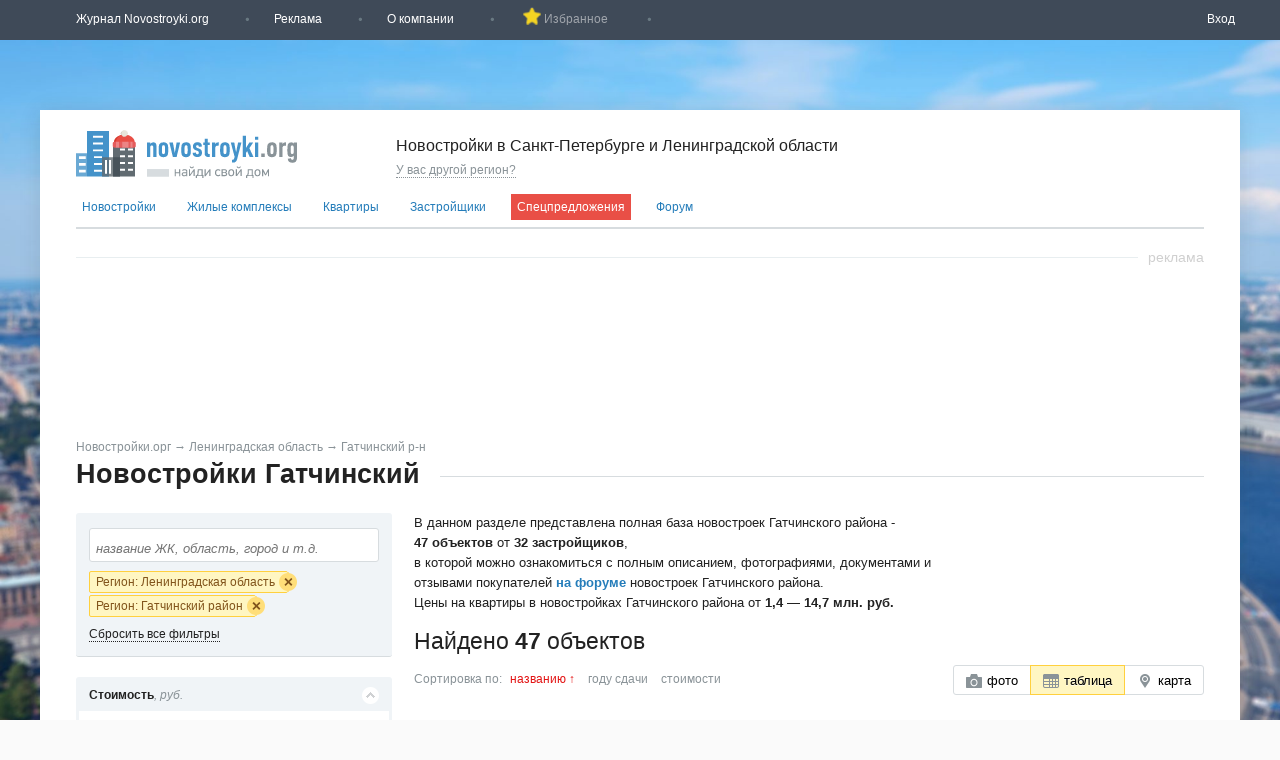

--- FILE ---
content_type: text/html; charset=cp1251
request_url: https://spb.novostroyki.org/leningradskaya/raion_gatchinskiy/
body_size: 22016
content:
<!doctype html>
<html class=no-js>
<head>
<meta http-equiv=Content-Type content="text/html; charset=windows-1251"/>
<title>Новостройки в Гатчинском районе, купить квартиру в новостройке Гатчинский, продажа квартир от застройщика на Novostroyki.org</title>
<meta name=viewport content="width=1024">
<meta name=keywords content="продажа, новостройки, квартиры, Гатчинский, эконом класс, элитное, жилье, цены, отзывы, объявления, продажа, от застройщика, недвижимость, жилье, база объектов, агентство недвижимость, жилой комплекс, район, шоссе, улица, метро, покупка, дома">
<meta name=description content="Продажа готовых квартир в новостройках Гатчинского района.">
<meta name=google-site-verification content=_ltQf13k8wCkg_uE4HBrjWgqWMKgG1b38NdQcTO5RyI />
<link rel=next href="https://spb.novostroyki.org/leningradskaya/raion_gatchinskiy/?&amp;page=2">
<link rel=canonical href="https://spb.novostroyki.org/leningradskaya_oblast/gatchinskiy/"/>
<script type="text/javascript" data-pagespeed-no-defer>(function(){function d(b){var a=window;if(a.addEventListener)a.addEventListener("load",b,!1);else if(a.attachEvent)a.attachEvent("onload",b);else{var c=a.onload;a.onload=function(){b.call(this);c&&c.call(this)}}}var p=Date.now||function(){return+new Date};window.pagespeed=window.pagespeed||{};var q=window.pagespeed;function r(){this.a=!0}r.prototype.c=function(b){b=parseInt(b.substring(0,b.indexOf(" ")),10);return!isNaN(b)&&b<=p()};r.prototype.hasExpired=r.prototype.c;r.prototype.b=function(b){return b.substring(b.indexOf(" ",b.indexOf(" ")+1)+1)};r.prototype.getData=r.prototype.b;r.prototype.f=function(b){var a=document.getElementsByTagName("script"),a=a[a.length-1];a.parentNode.replaceChild(b,a)};r.prototype.replaceLastScript=r.prototype.f;
r.prototype.g=function(b){var a=window.localStorage.getItem("pagespeed_lsc_url:"+b),c=document.createElement(a?"style":"link");a&&!this.c(a)?(c.type="text/css",c.appendChild(document.createTextNode(this.b(a)))):(c.rel="stylesheet",c.href=b,this.a=!0);this.f(c)};r.prototype.inlineCss=r.prototype.g;
r.prototype.h=function(b,a){var c=window.localStorage.getItem("pagespeed_lsc_url:"+b+" pagespeed_lsc_hash:"+a),f=document.createElement("img");c&&!this.c(c)?f.src=this.b(c):(f.src=b,this.a=!0);for(var c=2,k=arguments.length;c<k;++c){var g=arguments[c].indexOf("=");f.setAttribute(arguments[c].substring(0,g),arguments[c].substring(g+1))}this.f(f)};r.prototype.inlineImg=r.prototype.h;
function t(b,a,c,f){a=document.getElementsByTagName(a);for(var k=0,g=a.length;k<g;++k){var e=a[k],m=e.getAttribute("data-pagespeed-lsc-hash"),h=e.getAttribute("data-pagespeed-lsc-url");if(m&&h){h="pagespeed_lsc_url:"+h;c&&(h+=" pagespeed_lsc_hash:"+m);var l=e.getAttribute("data-pagespeed-lsc-expiry"),l=l?(new Date(l)).getTime():"",e=f(e);if(!e){var n=window.localStorage.getItem(h);n&&(e=b.b(n))}e&&(window.localStorage.setItem(h,l+" "+m+" "+e),b.a=!0)}}}
function u(b){t(b,"img",!0,function(a){return a.src});t(b,"style",!1,function(a){return a.firstChild?a.firstChild.nodeValue:null})}
q.i=function(){if(window.localStorage){var b=new r;q.localStorageCache=b;d(function(){u(b)});d(function(){if(b.a){for(var a=[],c=[],f=0,k=p(),g=0,e=window.localStorage.length;g<e;++g){var m=window.localStorage.key(g);if(!m.indexOf("pagespeed_lsc_url:")){var h=window.localStorage.getItem(m),l=h.indexOf(" "),n=parseInt(h.substring(0,l),10);if(!isNaN(n))if(n<=k){a.push(m);continue}else if(n<f||!f)f=n;c.push(h.substring(l+1,h.indexOf(" ",l+1)))}}k="";f&&(k="; expires="+(new Date(f)).toUTCString());document.cookie=
"_GPSLSC="+c.join("!")+k;g=0;for(e=a.length;g<e;++g)window.localStorage.removeItem(a[g]);b.a=!1}})}};q.localStorageCacheInit=q.i;})();
pagespeed.localStorageCacheInit();</script><link rel=icon type="image/png" href="/img/xfavicon.png.pagespeed.ic.PY-S9klrCV.webp">
<link href="/style,_style.css+style,_custom.css+style,_chosen.css+style,_jquery.jscrollpane.css+style,_jquery-ui.css+js,_fancybox,_jquery.fancybox.css.pagespeed.cc.IPiYV4qu0m.css" rel=stylesheet type="text/css" data-pagespeed-lsc-url="https://spb.novostroyki.org/style/style.css"/>
<style>
                .header-top {margin-bottom: 70px;}
        .wrap-x {background: rgba(250, 250, 250, 1) url("/images/region_backgrounds/1485252698.jpeg");  background-size: 100% ; background-position: center 0px; background-repeat: no-repeat;  background-attachment: fixed;}
    </style><style>
    .sba-gallery-layer{position: fixed; width: 100%; height: 100%; left: 0%; top: 0%; background-color: rgba(32,32,40,0.8); display: none; z-index: 1000;}
    .sba-content-container{width: 80%; max-width: 1200px; min-width: 450px; height: 100%; min-height: 500px; margin: auto; position: relative;}
    .sba-title-container{height: 6%;}
    .sba-slider-container{height: 74%;}
    .sba-preview-container{position: absolute;width: 100%; left: 0%; height: 20%;}
    
    .sba-caption{height: 100%; background-color: #1e1e1e; font-size: 24px; color: white; border-radius: 4px; text-align: center; line-height: 36px;}
    @media all and (max-height: 600px) {
        .sba-caption{font-size: 20px;}
    }

    .sba-slider-window{overflow: hidden; height: 100%; position: relative;}
    .sba-slide-film{transition: left 0.4s ease-out 0s;}
    .sba-slide-film{position: absolute; left: 0%; width: 300%; height: 100%;} /* width = pic_count * 100% + margins */
    .sba-frame{float: left; margin: 0px; height: 100%; width: 33%; text-align: center;} /* width = 100% / pic_count - margins */
    .sba-align-helper{display: inline-block; height: 100%; vertical-align: middle;}
    .sba-frame img{width: auto; height: auto; max-width:100%; max-height: 100%; vertical-align: middle; margin_: auto; display_: block; _object-fit: contain;}
        
    .sba-preview-window{overflow: hidden; height: 80%; position: relative; margin-top: 10px; left: 0%;}
    .sba-preview-film{position: absolute; left: 0%; width: 100%; transition: left 0.5s ease 0s;}
    .sba-preview-frame{float: left; margin: 0px; width: 130px;}
    .sba-preview-frame img{width: 120px; left: 0%;}
    .sba-mark-active{position: relative; width: 100%; display: none;}
    .sba-mark{position: absolute; height: 85px; width: 120px; bottom: 0px; background-color:rgba(180, 180, 100, 0.5); border: 1px solid rgb(180, 180,100)}    

    .sba-slide-nav{position: absolute; height: 100%; width: 30%;}
    .sba-slide-nav-left{left: 0px;}
    .sba-slide-nav-right{right: 0px;}
    .sba-arr{
        height: 20%; width: 25%; position: absolute; top: 40%; opacity: 0.3; 
        background-position: center center; background-color: rgba(127,127,127,0.5);
        background-repeat: no-repeat;  border-radius: 5px;
    }
    .sba-left-arr{left: 0%; background-image: url('/img/prev-x.png');}
    .sba-right-arr{right: 0%;background-image: url('/img/next-x.png');}
    .sba-slide-nav:hover .sba-arr{opacity: 1;}
    .sba-close-gal{position:absolute; right: 0%; top: 0%; width: 30px; height: 30px;
        background-image: url('/img/close-x.png');
        opacity: 0.5; 
        background-position: center center; background-color: rgba(30,30,30,0.9);
        background-repeat: no-repeat;  border-radius: 5px;          
    }
    .sba-close-gal:hover{opacity: 1;}
</style><script src="/js/jquery.js.pagespeed.jm.gPAPFhbTa3.js"></script>
<script>window.GLOBALS={};</script>
<!-- Google tag (gtag.js) -->
<script async src="https://www.googletagmanager.com/gtag/js?id=G-YKL9FLPZ55"></script>
<script>window.dataLayer=window.dataLayer||[];function gtag(){dataLayer.push(arguments);}gtag('js',new Date());gtag('config','G-YKL9FLPZ55');</script>
</head>
<body><noscript><meta HTTP-EQUIV="refresh" content="0;url='https://spb.novostroyki.org/leningradskaya/raion_gatchinskiy/?PageSpeed=noscript'" /><style><!--table,div,span,font,p{display:none} --></style><div style="display:block">Please click <a href="https://spb.novostroyki.org/leningradskaya/raion_gatchinskiy/?PageSpeed=noscript">here</a> if you are not redirected within a few seconds.</div></noscript>
<noscript><iframe src="https://www.googletagmanager.com/ns.html?id=GTM-NQLL8VM" height=0 width=0 style="display:none;visibility:hidden"></iframe></noscript>
<div class=wrap-x id=wrap-x>
<div class=header-top>
<div class=header-top-in>
<ul>
<li class=dropdown>
<a href="#">Журнал Novostroyki.org</a>
<ul>
<li><a href="/articles/analitika/">Аналитика</a></li>
<li><a href="/novosti/">Новости</a></li>
<li><a href="/articles/sovety/">Советы</a></li>
<li><a href="/chasto_zadavaemye_voprosy/">FAQ</a></li>
</ul>
</li>
<li><a href="/advert/">Реклама</a></li>
<li><a href="/about/">О компании</a></li>
<li style="padding-left: 22px; position: relative;">
<a id=search-favs class=zerofavs href="#" title="Вы еще не добавили ни одного объекта в избранные">
<img src="[data-uri]" alt="" style="position: absolute; left:-18px; bottom: 1px;" data-pagespeed-lsc-url="https://spb.novostroyki.org/img/fav-star-clicked.png" data-pagespeed-lsc-hash=Em50yCvJiZ />
&nbsp;Избранное&nbsp;
<span id=js-count-favs></span>
</a>
</li>
<script>$(document).ready(function(){if(localStorage.getItem('favs')){$('#js-count-favs').text(localStorage.getItem('favs').split('|').length);$('#search-favs').removeClass('zerofavs').attr('title','Количество избранных');}else{$('#js-count-favs').text('');}var href=localStorage.getItem('favs')?'/poisk_novostroek/?ids='+localStorage.getItem('favs'):'#';$('#search-favs').attr('href',href);function addToFavoritesClick(el){var itemid=$(el).attr('itemid');var favs=localStorage.getItem('favs')||'';if($(el).hasClass('added-to-favs')){$(el).removeClass('added-to-favs');var favs_arr=favs.split('|');var itemIdIndex=favs_arr.indexOf(itemid);favs_arr.splice(itemIdIndex,1);if(favs_arr.length>0){favs=favs_arr.join('|');localStorage.setItem('favs',favs);}else{localStorage.removeItem('favs');}$(el).attr('title','Добавить этот объект в избранное');$('div.fav[itemid='+itemid+']').hide();}else{if(favs===''){favs=itemid;}else{favs+='|'+itemid;}localStorage.setItem('favs',favs);$(el).addClass('added-to-favs');$(el).attr('title','Удалить этот объект из избранных');$('div.fav[itemid='+itemid+']').show();}if(localStorage.getItem('favs')){$('#js-count-favs').text(localStorage.getItem('favs').split('|').length);$('#search-favs').attr('href','/poisk_novostroek/?ids='+localStorage.getItem('favs')).removeClass('zerofavs').attr('title','Количество избранных');}else{$('#js-count-favs').text('');$('#search-favs').attr('href','#').addClass('zerofavs').attr('title','Вы еще не добавили ни одного объекта в избранные');}}$('.add-to-favorites').click(function(){addToFavoritesClick(this);});window.addToFavoritesClickAlias=addToFavoritesClick;});</script> </ul>
<div class=login-block>
<a class=login-dropdown-btn>Вход</a>
<div class=login-dropdown>
<form class=login-form method=post action="/auth/login/">
<input class=input name=email type=email placeholder="Электронная почта">
<input class=input name=password type=password placeholder="Пароль">
<div class=checkbox><input name=remember type=checkbox> Запомнить меня</div>
<input type=hidden name=currentUri value="/leningradskaya/raion_gatchinskiy/"/>
<button>Войти</button>
</form>
<div class=login-links>
<a href="/auth/forgot_password/">Восстановить пароль</a>
<a class="js-registration fancybox.ajax" href="/registration/">Регистрация</a>
<br class=clear>
</div>
</div>
</div>
<script>$(".login-dropdown-btn").on("click",function(){$(this).parent().toggleClass("login-block-active");})</script>
</div>
</div>
<div class=wrap>
<div class=main>
<div class=head>
<a href="/">
<img src="/img/logo_20191204_ny.svg" alt="Новостройки" class="logo " title="Новостройки" data-pagespeed-lsc-url="https://spb.novostroyki.org/img/logo_20191204_ny.svg"/>
</a>
<div class=sel-reg-header>
<p>Новостройки в Санкт-Петербурге и Ленинградской области</p>
<span class=js-select-region>У вас другой регион?</span>
<div class=reg-list>
<a href="//petrozavodsk.novostroyki.org/" class="" data-region=10>
Петрозаводск и Карелия Республика </a><br>
<a href="//gorno-altaysk.novostroyki.org/" class="" data-region=04>
Горно-Алтайск и Алтай Республика </a><br>
<a href="//krasnodar.novostroyki.org/" class="" data-region=23>
Краснодар и Краснодарский край </a><br>
<a href="//tyumen.novostroyki.org/" class="" data-region=72>
Тюмень и Тюменская область </a><br>
<a href="//hanty-mansiysk.novostroyki.org/" class="" data-region=86>
Ханты-Мансийск и Ханты-Мансийский Автономный округ - Югра АО </a><br>
<a href="//vladivostok.novostroyki.org/" class="" data-region=25>
Владивосток и Приморский край </a><br>
<a href="//belgorod.novostroyki.org/" class="" data-region=31>
Белгород и Белгородская область </a><br>
<a href="//ivanovo.novostroyki.org/" class="" data-region=37>
Иваново и Ивановская область </a><br>
<a href="//stavropol.novostroyki.org/" class="" data-region=26>
Ставрополь и Ставропольский край </a><br>
<a href="//ufa.novostroyki.org/" class="" data-region=02>
Уфа и Башкортостан Республика </a><br>
<a href="//orel.novostroyki.org/" class="" data-region=57>
Орел и Орловская область </a><br>
<a href="//www.novostroyki.org/" class="" data-region=50>
Москва и Московская область </a><br>
<a href="//vladikavkaz.novostroyki.org/" class="" data-region=15>
Владикавказ и Северная Осетия - Алания Республика </a><br>
<a href="//tomsk.novostroyki.org/" class="" data-region=70>
Томск и Томская область </a><br>
<a href="//cherkessk.novostroyki.org/" class="" data-region=09>
Черкесск и Карачаево-Черкесская Республика </a><br>
<a href="//salehard.novostroyki.org/" class="" data-region=89>
Салехард и Ямало-Ненецкий АО </a><br>
<a href="//kaluga.novostroyki.org/" class="" data-region=40>
Калуга и Калужская область </a><br>
<a href="//cheboksary.novostroyki.org/" class="" data-region=21>
Чебоксары и Чувашская Республика - Чувашия </a><br>
<a href="//irkutsk.novostroyki.org/" class="" data-region=38>
Иркутск и Иркутская область </a><br>
<a href="//penza.novostroyki.org/" class="" data-region=58>
Пенза и Пензенская область </a><br>
<a href="//ulyanovsk.novostroyki.org/" class="" data-region=73>
Ульяновск и Ульяновская область </a><br>
<a href="//smolensk.novostroyki.org/" class="" data-region=67>
Смоленск и Смоленская область </a><br>
<a href="//blagoveschensk.novostroyki.org/" class="" data-region=28>
Благовещенск и Амурская область </a><br>
<a href="//syktyvkar.novostroyki.org/" class="" data-region=11>
Сыктывкар и Коми Республика </a><br>
<a href="//kazan.novostroyki.org/" class="" data-region=16>
Казань и Татарстан Республика </a><br>
<a href="//ekaterinburg.novostroyki.org/" class="" data-region=66>
Екатеринбург и Свердловская область </a><br>
<a href="//yaroslavl.novostroyki.org/" class="" data-region=76>
Ярославль и Ярославская область </a><br>
<a href="//bryansk.novostroyki.org/" class="" data-region=32>
Брянск и Брянская область </a><br>
<a href="//orenburg.novostroyki.org/" class="" data-region=56>
Оренбург и Оренбургская область </a><br>
<a href="//kaliningrad.novostroyki.org/" class="" data-region=39>
Калининград и Калининградская область </a><br>
<a href="//kurgan.novostroyki.org/" class="" data-region=45>
Курган и Курганская область </a><br>
<a href="//tula.novostroyki.org/" class="" data-region=71>
Тула и Тульская область </a><br>
<a href="//perm.novostroyki.org/" class="" data-region=59>
Пермь и Пермский край </a><br>
<a href="//kirov.novostroyki.org/" class="" data-region=43>
Киров и Кировская область </a><br>
<a href="//saratov.novostroyki.org/" class="" data-region=64>
Саратов и Саратовская область </a><br>
<a href="//abakan.novostroyki.org/" class="" data-region=19>
Абакан и Хакасия Республика </a><br>
<a href="//krasnoyarsk.novostroyki.org/" class="" data-region=24>
Красноярск и Красноярский край </a><br>
<a href="//arhangelsk.novostroyki.org/" class="" data-region=29>
Архангельск и Архангельская область </a><br>
<a href="//izhevsk.novostroyki.org/" class="" data-region=18>
Ижевск и Удмуртская Республика </a><br>
<a href="//lipeck.novostroyki.org/" class="" data-region=48>
Липецк и Липецкая область </a><br>
<a href="//mahachkala.novostroyki.org/" class="" data-region=05>
Махачкала и Дагестан Республика </a><br>
<a href="//novosibirsk.novostroyki.org/" class="" data-region=54>
Новосибирск и Новосибирская область </a><br>
<a href="//kostroma.novostroyki.org/" class="" data-region=44>
Кострома и Костромская область </a><br>
<a href="//ulan-ude.novostroyki.org/" class="" data-region=03>
Улан-Удэ и Бурятия Республика </a><br>
<a href="//tver.novostroyki.org/" class="" data-region=69>
Тверь и Тверская область </a><br>
<a href="//yakutsk.novostroyki.org/" class="" data-region=14>
Якутск и Саха /Якутия/ Республика </a><br>
<a href="//maykop.novostroyki.org/" class="" data-region=01>
Майкоп и Адыгея Республика </a><br>
<a href="//vn.novostroyki.org/" class="" data-region=53>
Великий Новгород и Новгородская область </a><br>
<a href="//ryazan.novostroyki.org/" class="" data-region=62>
Рязань и Рязанская область </a><br>
<a href="/" class=selected data-region=47>
Санкт-Петербург и Ленинградская область </a><br>
<a href="//habarovsk.novostroyki.org/" class="" data-region=27>
Хабаровск и Хабаровский край </a><br>
<a href="//chita.novostroyki.org/" class="" data-region=75>
Чита и Забайкальский край </a><br>
<a href="//vladimir.novostroyki.org/" class="" data-region=33>
Владимир и Владимирская область </a><br>
<a href="//pskov.novostroyki.org/" class="" data-region=60>
Псков и Псковская область </a><br>
<a href="//nn.novostroyki.org/" class="" data-region=52>
Нижний Новгород и Нижегородская область </a><br>
<a href="//astrahan.novostroyki.org/" class="" data-region=30>
Астрахань и Астраханская область </a><br>
<a href="//saransk.novostroyki.org/" class="" data-region=13>
Саранск и Мордовия Республика </a><br>
<a href="//omsk.novostroyki.org/" class="" data-region=55>
Омск и Омская область </a><br>
<a href="//nalchik.novostroyki.org/" class="" data-region=07>
Нальчик и Кабардино-Балкарская Республика </a><br>
<a href="//yuzhno-sahalinsk.novostroyki.org/" class="" data-region=65>
Южно-Сахалинск и Сахалинская область </a><br>
<a href="//volgograd.novostroyki.org/" class="" data-region=34>
Волгоград и Волгоградская область </a><br>
<a href="//voronezh.novostroyki.org/" class="" data-region=36>
Воронеж и Воронежская область </a><br>
<a href="//barnaul.novostroyki.org/" class="" data-region=22>
Барнаул и Алтайский край </a><br>
<a href="//chelyabinsk.novostroyki.org/" class="" data-region=74>
Челябинск и Челябинская область </a><br>
<a href="//rnd.novostroyki.org/" class="" data-region=61>
Ростов-на-Дону и Ростовская область </a><br>
<a href="//samara.novostroyki.org/" class="" data-region=63>
Самара и Самарская область </a><br>
<a href="//sevastopol.novostroyki.org/" class="" data-region=92>
Севастополь </a><br>
<a href="//krim.novostroyki.org/" class="" data-region=91>
Симферополь и Крым Республика </a><br>
<div class="close4 btn-close"></div>
</div>
</div>
<div class=banners-head>
<div class="advert " data-type=banner data-subtype=240x50 data-number=1 data-no-dummy=1></div>
</div>
</div>
<ul class=list-1>
<li class=drop-down-menu>
<a href="#">Новостройки</a>
<ul>
<li><a href="/poisk_novostroek/" title="Все новостройки">Все новостройки</a></li>
<li><a href="/sankt_peterburg/" title="Новостройки Санкт-Петербурга">Санкт-Петербурга</a></li>
<li><a href="/leningradskaya_oblast/" title="Новостройки Ленинградской области">Ленинградской области</a></li>
</ul>
</li>
<li class=drop-down-menu>
<a href="#">Жилые комплексы</a>
<ul>
<li><a href="/zhilie_kompleksy/" title="Все жилые комплексы">Все жилые комплексы</a></li>
<li><a href="/zhilie_kompleksy/sankt_peterburg/" title="Новостройки Санкт-Петербурга">Санкт-Петербурга</a></li>
<li><a href="/zhilie_kompleksy/leningradskaya_oblast/" title="Жилые комплексы Ленинградской области">Ленинградской области</a></li>
</ul>
</li>
<li class=drop-down-menu>
<a href="#">Квартиры</a>
<ul>
<li><a href="/kvartiry/" title="Квартиры">Все квартиры</a></li>
<li><a href="/kvartiry/sankt_peterburg/" title="Квартиры Санкт-Петербурга">Санкт-Петербурга</a></li>
<li><a href="/kvartiry/leningradskaya_oblast/" title="Квартиры Ленинградской области">Ленинградской области</a></li>
</ul>
</li>
<li class=drop-down-menu>
<a href="#">Застройщики</a>
<ul>
<li><a href="/zastroyschiki/" title="Все застройщики">Все застройщики</a></li>
<li><a href="/sankt_peterburg/zastroyschiki/" title="Новостройки Санкт-Петербурга">Санкт-Петербурга</a></li>
<li><a href="/leningradskaya_oblast/zastroyschiki/" title="Застройщики Ленинградской области">Ленинградской области</a></li>
</ul>
</li>
<li><a class=special-link href="/special/" title="Спецпредложения">Спецпредложения</a></li>
<li><a href="/forum/" title="Форум">Форум</a></li>
</ul>
<br class=clear>
<div class=line></div><div class="adv-header adv-spec-header"><span class="adv-header-text adv-spec-header-text">Реклама</span></div>
<div class="advert special" data-type=tgb data-subtype=sp data-number=7></div>
<div class=bar id=breadcrumbs>
<a href="/">Новостройки.орг</a>
<span>&rarr;</span>
<a href="/leningradskaya/">Ленинградская область</a>
<span>&rarr;</span>
<a href="/leningradskaya/raion_gatchinskiy/">Гатчинский р-н</a>
<span></span>
</div>
<div class=header-x>
<h1>Новостройки Гатчинский</h1>
</div>
<div class=left2>
<form class="js-search-form search-form search-form-vertical" action="/poisk_novostroek/#breadcrumbs" data-autosubmit=1>
<input type=hidden name=view value=table>
<div class="right-box sore-by-name">
<div class=in5>
<input class="js-input js-autocomplete in2 clear search-text" name="" type=text placeholder="название ЖК, область, город и т.д." value="">
</div>
<div class="js-labels list-labels">
<div class="place-label place-label-region" id=label-region47>
<div title="Регион: Ленинградская область">Регион: Ленинградская область</div>
<input type=hidden name=region value=47>
<span></span>
</div>
<div class="place-label place-label-place_id" id=label-place_id199703>
<div title="Регион: Гатчинский район">Регион: Гатчинский район</div>
<input type=hidden name="place_id[]" value=199703>
<span></span>
</div>
</div>
<br class=clear>
<span class="del-all-fill js-clear-filters">Сбросить все фильтры</span>
<div class=drop-search-wrapper>
<div class=drop-search>
<div class=header-drop-search>
<ul class=tabs-sd id=sd1>
<li class="tab active" data-region=78 data-region-link="/sankt_peterburg/" data-toggle-text="Весь регион">
<input name=region type=radio value=78>
Санкт-Петербург </li>
<li class=tab data-region=47 data-region-link="/leningradskaya/" data-toggle-text="Весь регион">
<input name=region type=radio value=47>
Ленинградская область </li>
</ul>
<ul class=tabs-sd id=sd2 style="display:
block;">
<li>Метро</li>
<li class=active>Районы</li>
</ul>
<ul class="tabs-sd region-link">
<li class=filter-region><a>Весь регион</a></li>
</ul>
<ul class="tabs-sd map-link">
<li class=""><a href="/poisk_novostroek/?view=map&place_id=199703&price_unit=0&region=47">Карта</a></li>
</ul>
<ul class="tabs-sd tab-search hidden">
<li class=tab>Результат поиска</li>
</ul>
<div class=close></div>
</div>
<div style=z-index:999>
<div class="scroll-search scroll-pane">
<div class=sd-box style="display: block">
<div class=metro-rajon>
<div class="metro-list js-scrollable  filter-list-scrollable" id=ajax-load-metro>
</div>
<div class=metro-list2>
<h4>Выбор по линиям</h4>
<ul>
<li class=sta13 data-id=13><span>Кировско-Выборгская</span></li>
<li class=sta14 data-id=14><span>Московско-Петроградская</span></li>
<li class=sta15 data-id=15><span>Невско-Василеостровская</span></li>
<li class=sta16 data-id=16><span>Правобережная</span></li>
<li class=sta17 data-id=17><span>Фрунзенско-Приморская</span></li>
<li class=selected data-id=0><span>Все станции</span></li>
</ul>
</div>
<br class=clear>
</div>
<div class=metro-rajon style="display:block;">
<div class="js-scrollable filter-list-scrollable" id=ajax-load-districts>
</div> </div>
</div>
<div class=sd-box style="display: block">
<div class="mo-reg js-scrollable filter-list-scrollable" id=ajax-load-region-districts47>
</div>
<div class="distance js-scrollable filter-list-scrollable reg-dist-list">
<h4>Выбор по районам</h4>
<ul>
<li class=selected data-id=0><span>Все города</span></li>
<li id=filter-place_id5334 class="sta9 filter region-only" data-id=5334 data-label="Регион: Волосовский" data-input=place_id data-single-value=false><span>Волосовский</span></li>
<li id=filter-place_id21494 class="sta9 filter region-only" data-id=21494 data-label="Регион: Волховский" data-input=place_id data-single-value=false><span>Волховский</span></li>
<li id=filter-place_id214885 class="sta9 filter region-only" data-id=214885 data-label="Регион: Всеволожский" data-input=place_id data-single-value=false><span>Всеволожский</span></li>
<li id=filter-place_id44437 class="sta9 filter region-only" data-id=44437 data-label="Регион: Выборгский" data-input=place_id data-single-value=false><span>Выборгский</span></li>
<li id=filter-place_id199703 class="sta9 filter region-only" data-id=199703 data-label="Регион: Гатчинский" data-input=place_id data-single-value=false><span>Гатчинский</span></li>
<li id=filter-place_id198407 class="sta9 filter region-only" data-id=198407 data-label="Регион: Кингисеппский" data-input=place_id data-single-value=false><span>Кингисеппский</span></li>
<li id=filter-place_id234744 class="sta9 filter region-only" data-id=234744 data-label="Регион: Киришский" data-input=place_id data-single-value=false><span>Киришский</span></li>
<li id=filter-place_id246063 class="sta9 filter region-only" data-id=246063 data-label="Регион: Кировский" data-input=place_id data-single-value=false><span>Кировский</span></li>
<li id=filter-place_id190877 class="sta9 filter region-only" data-id=190877 data-label="Регион: Ломоносовский" data-input=place_id data-single-value=false><span>Ломоносовский</span></li>
<li id=filter-place_id98941 class="sta9 filter region-only" data-id=98941 data-label="Регион: Лужский" data-input=place_id data-single-value=false><span>Лужский</span></li>
<li id=filter-place_id165168 class="sta9 filter region-only" data-id=165168 data-label="Регион: Приозерский" data-input=place_id data-single-value=false><span>Приозерский</span></li>
<li id=filter-place_id61735 class="sta9 filter region-only" data-id=61735 data-label="Регион: Тихвинский" data-input=place_id data-single-value=false><span>Тихвинский</span></li>
<li id=filter-place_id74943 class="sta9 filter region-only" data-id=74943 data-label="Регион: Тосненский" data-input=place_id data-single-value=false><span>Тосненский</span></li>
</ul>
<h4>Расстояние от КАД <span style="color: #8a9398; font-style: italic;">, км</span></h4>
<div class=fill-panel>
<div class=in-area style="width: 100px; margin-bottom: 15px">
<div class=ina>
<div>
<input type=text placeholder="от" id=amount-dist-min value=0 data-label="От КАД от:"/>
</div>
<div><img src="[data-uri]" data-pagespeed-lsc-url="https://spb.novostroyki.org/img/arr2.png" data-pagespeed-lsc-hash=P2ytW1zMA8 /></div>
<div>
<input type=text placeholder="до" id=amount-dist-max value=260 data-label="От КАД до:"/>
</div>
</div>
</div>
<div id=slider-dist data-min=0 data-max=260></div>
</div>
</div>
<br class=clear>
</div>
<div class="sd-box autocomplete-result"></div>
</div>
</div>
<div class=search-save>
<input class=js-save-filters type=button value="Сохранить">
</div>
</div>
</div>
</div>
<div class=left-sort-box>
<div class=left-sort-box-in>
<div class=header-fill>
<p><span class=strong>Стоимость</span>, руб.</p>
<div></div>
</div>
<div class=fill-panel>
<div class=cost-wrap>
<div class=in-area>
<div class=ina>
<div>
<input name=price_from type=text placeholder="от" id=cost-min value=0>
</div>
<div><img src="[data-uri]" data-pagespeed-lsc-url="https://spb.novostroyki.org/img/arr2.png" data-pagespeed-lsc-hash=P2ytW1zMA8 /></div>
<div>
<input name=price_to type=text placeholder="до" id=cost-max value="665 500 000">
</div>
</div>
</div>
<div class="cost-sel chosen-select-two">
<select class="chosen-select js-price-unit" name=price_unit style="width:65px;">
<option id=price-unit0 value=0 data-price-min=0 data-price-max=665500000 selected>квартиру</option>
<option id=price-unit1 value=1 data-price-min=0 data-price-max=202000000>кв. м</option>
</select>
</div>
</div>
<div id=cost></div>
</div>
<div class=header-fill>
<p><span class=strong>Статус продаж</span></p>
<div></div>
</div>
<div class="fill-panel year-complete chosen-select-two">
<select class=chosen-select name=sale_status>
<option value="">Любой</option>
<option value=1>Продажи не начаты</option>
<option value=2>В продаже</option>
<option value=3>Продажи приостановлены</option>
<option value=4>Продажи завершены</option>
</select>
</div>
<div class=header-fill>
<p><span class=strong>Комнатность</span></p>
<div></div>
</div>
<div class=fill-panel>
<ul class=rooms>
<li data-flats_type=stud class="">
<input name="flats_type[]" type=checkbox value=stud>
<a href="#">студии</a>
</li>
<li data-flats_type=1k class="">
<input name="flats_type[]" type=checkbox value=1k>
<a href="#">1</a>
</li>
<li data-flats_type=2k class="">
<input name="flats_type[]" type=checkbox value=2k>
<a href="#">2</a>
</li>
<li data-flats_type=3k class="">
<input name="flats_type[]" type=checkbox value=3k>
<a href="#">3</a>
</li>
<li data-flats_type=4k class="">
<input name="flats_type[]" type=checkbox value=4k>
<a href="#">4+</a>
</li>
<li data-flats_type=pent class="">
<input name="flats_type[]" type=checkbox value=pent>
<a href="#">Пентхаусы</a>
</li>
<li data-flats_type=vidkv class="">
<input name="flats_type[]" type=checkbox value=vidkv>
<a href="#">Видовые</a>
</li>
<li data-flats_type=aprts class="">
<input name="flats_type[]" type=checkbox value=aprts>
<a href="#">Апартаменты</a>
</li>
</ul>
<br class=clear>
</div>
<div class=header-fill>
<p><span class=strong>Площадь общая,</span> м2</p>
<div></div>
</div>
<div class=fill-panel>
<div class=cost-wrap style="width:50%; padding-right:0">
<div class=in-area>
<div class=ina>
<div>
<input type=text placeholder="от" id=place-min name=area_from value=0 />
</div>
<div><img src="[data-uri]" data-pagespeed-lsc-url="https://spb.novostroyki.org/img/arr2.png" data-pagespeed-lsc-hash=P2ytW1zMA8 /></div>
<div>
<input type=text placeholder="до" id=place-max name=area_to value=2000 />
</div>
</div>
</div>
</div>
<div id=place data-min=0 data-max=2000></div>
</div>
<div class=header-fill>
<p><span class=strong>Квартал и год сдачи</span></p>
<div class=""></div>
</div>
<div class="fill-panel year-complete chosen-select-two">
<select class=chosen-select name=quarter style="width:100px;">
<option value="">Любой</option>
<option value=1>I квартал</option>
<option value=2>II квартал</option>
<option value=3>III квартал</option>
<option value=4>IV квартал</option>
</select>
<select class=chosen-select name=year style="width:100px;">
<option value="">Любой</option>
<option value=1998>1998</option>
<option value=1999>1999</option>
<option value=2000>2000</option>
<option value=2001>2001</option>
<option value=2002>2002</option>
<option value=2003>2003</option>
<option value=2004>2004</option>
<option value=2005>2005</option>
<option value=2006>2006</option>
<option value=2007>2007</option>
<option value=2008>2008</option>
<option value=2009>2009</option>
<option value=2010>2010</option>
<option value=2011>2011</option>
<option value=2012>2012</option>
<option value=2013>2013</option>
<option value=2014>2014</option>
<option value=2015>2015</option>
<option value=2016>2016</option>
<option value=2017>2017</option>
<option value=2018>2018</option>
<option value=2019>2019</option>
<option value=2020>2020</option>
<option value=2021>2021</option>
<option value=2022>2022</option>
<option value=2023>2023</option>
<option value=2024>2024</option>
<option value=2025>2025</option>
<option value=2026>2026</option>
<option value=2027>2027</option>
<option value=2028>2028</option>
<option value=2029>2029</option>
<option value=2030>2030</option>
</select>
</div>
<div class=header-fill>
<p><span class=strong>Класс жилья</span></p>
<div></div>
</div>
<div class="fill-panel year-complete chosen-select-two">
<select class=chosen-select name=living_class>
<option value="">Любой</option>
<option value=1>Эконом класс</option>
<option value=2>Бизнес класс</option>
<option value=3>Элит класс</option>
<option value=4>Комфорт класс</option>
</select>
</div>
<div class=header-fill>
<p><span class=strong>Отделка</span></p>
<div></div>
</div>
<div class="fill-panel year-complete chosen-select-two">
<select class=chosen-select name=otdelka>
<option value="">Любая</option>
<option value=1>С отделкой</option>
<option value=2>Без отделки</option>
</select>
</div>
<div class=header-fill>
<p><span class=strong>Стадия строительства</span></p>
<div></div>
</div>
<div class="fill-panel year-complete chosen-select-two">
<select class=chosen-select name="build_state[]">
<option value="">Любая</option>
<option value=8>В проекте</option>
<option value=1>Площадка</option>
<option value=2>Котлован</option>
<option value=3>Возведение стен</option>
<option value=4>Отделка</option>
<option value=5>Идет ГК</option>
<option value=6>Сдан</option>
<option value=7>Заморожено</option>
</select>
</div>
<div class=header-fill>
<p><span class=strong>Тип здания</span></p>
<div></div>
</div>
<div class="fill-panel year-complete chosen-select-two">
<select class=chosen-select name="build_material[]">
<option value="">Любой</option>
<option value=1>Блочный</option>
<option value=2>Деревянный</option>
<option value=9>Каркасно-блочный</option>
<option value=10>Каркасно-кирпичный</option>
<option value=3>Кирпичный</option>
<option value=4>Монолитный</option>
<option value=5>Панельный</option>
<option value=6>Монолитно-кирпичный</option>
<option value=11>Монолитно-панельный</option>
<option value=7>Панельно-кирпичный</option>
<option value=12>Монолитно-блочный</option>
<option value=13>Сборно-монолитный</option>
<option value=14>Монолитно-каркасный</option>
</select>
</div>
<div class=header-fill><p><span class=strong>Этажность</span></p><div class=active></div></div>
<div class=fill-panel style="display: none;">
<div class=cost-wrap style="width:50%; padding-right:0">
<div class=in-area>
<div class=ina>
<div>
<input type=text placeholder="от" id=floor-min name=floor_from value=1 />
</div>
<div><img src="[data-uri]" data-pagespeed-lsc-url="https://spb.novostroyki.org/img/arr2.png" data-pagespeed-lsc-hash=P2ytW1zMA8 /></div>
<div>
<input type=text placeholder="до" id=floor-max name=floor_to value=109>
</div>
</div>
</div>
</div>
<div id=floor data-min=1 data-max=109></div>
</div>
<div class=header-fill>
<p><span class=strong>Дополнительно</span></p>
<div class=active></div>
</div>
<div class=fill-panel style="display: none;">
<ul class=dop-opt>
<li>
<input type=checkbox class=niceCheck id=l2 name=distance_type value=1>
рядом с метро</li>
</ul>
</div>
<div class=go4-wrap>
<input type=submit value="Подобрать" class=go />
</div>
<a href="#" class="all-filters js-all-filters">Все фильтры</a> </div>
<script>$(function(){$('.js-search-form .rooms').on('click','li',function(e){e.preventDefault();var $this=$(this);var activeClass='active';var $input=$this.find('input');if($this.hasClass(activeClass)){$this.removeClass(activeClass);$input.removeAttr("checked");$input.trigger("change");return;}$this.addClass(activeClass);$input.attr("checked","checked");$input.trigger("change");})});(function(){$(".js-all-filters").on("click",function(e){e.preventDefault();var $filters=$(".header-fill div");var $active=$filters.filter(".active");if($active.length){$active.trigger("click");}else{$filters.trigger("click");}});$(function(){$('.year-complete .chosen-select, .cost-sel .chosen-select').chosen({disable_search_threshold:10});});})();</script>
</div>
</form>
<div class="left-sort-box short-link">
<div class=left-sort-box-in>
<div class=header-fill>
<p><span class=strong>Людей интересует</span></p>
<div></div>
</div>
<div class=fill-panel>
<p><a href="/leningradskaya_oblast/raion_gatchinskiy/samye_deshevie_novostroyki/">Самые дешевые</a> (19)</p>
<p><a href="/leningradskaya_oblast/raion_gatchinskiy/samye_dorogie_novostroyki/">Самые дорогие</a> (19)</p>
<p><a href="/leningradskaya_oblast/raion_gatchinskiy/novostroyki_s_otdelkoy/">Новостройки с отделкой</a> (9)</p>
</div>
<div class=header-fill>
<p><span class=strong>Комнатность</span></p>
<div></div>
</div>
<div class=fill-panel>
<p><a href="/leningradskaya_oblast/raion_gatchinskiy/studii/">Студии</a> (11)</p>
<p><a href="/leningradskaya_oblast/raion_gatchinskiy/odnokomnatnye/">Однокомнатные квартиры</a> (27)</p>
<p><a href="/leningradskaya_oblast/raion_gatchinskiy/dvuhkomnatnye/">Двухкомнатные квартиры</a> (27)</p>
<p><a href="/leningradskaya_oblast/raion_gatchinskiy/trehkomnatnye/">Трехкомнатные квартиры</a> (20)</p>
<p><a href="/leningradskaya_oblast/raion_gatchinskiy/chetyrehkomnatnye/">Четырехкомнатные квартиры</a> (5)</p>
</div>
<div class=header-fill>
<p><span class=strong>Стоимость</span></p>
<div></div>
</div>
<div class=fill-panel>
<p><a href="/leningradskaya_oblast/raion_gatchinskiy/novostroyki_do_1000000_rub/">Квартира за 1000000 руб.</a> (3)</p>
<p><a href="/leningradskaya_oblast/raion_gatchinskiy/novostroyki_do_1500000_rub/">Квартира за 1500000 руб.</a> (8)</p>
<p><a href="/leningradskaya_oblast/raion_gatchinskiy/novostroyki_do_2000000_rub/">Квартира за 2000000 руб.</a> (14)</p>
<p><a href="/leningradskaya_oblast/raion_gatchinskiy/novostroyki_do_2500000_rub/">Квартира за 2500000 руб.</a> (14)</p>
<p><a href="/leningradskaya_oblast/raion_gatchinskiy/novostroyki_do_3000000_rub/">Квартира за 3000000 руб.</a> (13)</p>
<p><a href="/leningradskaya_oblast/raion_gatchinskiy/novostroyki_do_3500000_rub/">Квартира за 3500000 руб.</a> (14)</p>
<p><a href="/leningradskaya_oblast/raion_gatchinskiy/novostroyki_do_4000000_rub/">Квартира за 4000000 руб.</a> (11)</p>
</div>
<div class=header-fill>
<p><span class=strong>Дата сдачи</span></p>
<div></div>
</div>
<div class=fill-panel>
<p><a href="/leningradskaya_oblast/raion_gatchinskiy/kvartiry_v_sdannyh_domah/">Квартиры в сданных домах</a> (7)</p>
<p><a href="/leningradskaya_oblast/raion_gatchinskiy/sdacha_v_2016/">в 2016 году</a> (9)</p>
<p><a href="/leningradskaya_oblast/raion_gatchinskiy/sdacha_v_2017/">в 2017 году</a> (7)</p>
<p><a href="/leningradskaya_oblast/raion_gatchinskiy/sdacha_v_2018/">в 2018 году</a> (1)</p>
<p><a href="/leningradskaya_oblast/raion_gatchinskiy/sdacha_v_2019/">в 2019 году</a> (1)</p>
</div>
<div class=header-fill>
<p><span class=strong>Тип материала здания</span></p>
<div></div>
</div>
<div class=fill-panel>
<p><a href="/leningradskaya_oblast/raion_gatchinskiy/kvartiry_v_panelnih_domah/">Квартиры в панельных домах</a> (3)</p>
<p><a href="/leningradskaya_oblast/raion_gatchinskiy/kvartiry_v_monolitnih_domah/">Квартиры в монолитных домах</a> (4)</p>
<p><a href="/leningradskaya_oblast/raion_gatchinskiy/kvartiry_v_monolitno_kirpichnih_domah/">Квартиры в монолитно-кирпичных домах</a> (7)</p>
<p><a href="/leningradskaya_oblast/raion_gatchinskiy/kvartiry_v_blochnih_domah/">Квартиры в блочных домах</a> (4)</p>
</div>
<div class=header-fill>
<p><span class=strong>Класс жилья</span></p>
<div></div>
</div>
<div class=fill-panel>
<p><a href="/leningradskaya_oblast/raion_gatchinskiy/novostroyki_ekonom/">Новостройки эконом-класса</a> (21)</p>
<p><a href="/leningradskaya_oblast/raion_gatchinskiy/novostroyki_komfort/">Новостройки комфорт-класса</a> (11)</p>
</div>
</div>
</div>
<div class="adv-header adv-nbd-header"><span class="adv-header-text adv-nbd-header-text">Реклама</span></div>
<div class="advert right-thumbs" data-type=tgb data-subtype=new-build-box data-number=7></div>
<div class="right-box accordion-vertical">
<h3>Новостройки</h3>
<div class=sel-reg>
<span class=active data-list=0>Санкт-Петербурга</span>
<span class="" data-list=1>Ленинградской области</span>
<span class="" data-list=2>По шоссе</span>
</div>
<div class=sel-list>
<ul>
<li><a href="/sankt_peterburg/raion_primorskiy/" title="Новостройки в Приморском районе">Приморский район</a> 136</li>
<li><a href="/sankt_peterburg/raion_petrogradskiy/" title="Новостройки в Петроградском районе">Петроградский район</a> 97</li>
</ul>
<ul>
<li><a href="/sankt_peterburg/raion_moskovskiy/" title="Новостройки в Московском районе">Московский район</a> 93</li>
<li><a href="/sankt_peterburg/raion_vyborgskiy/" title="Новостройки в Выборгском районе">Выборгский район</a> 86</li>
</ul>
<br class=clear>
<div class=link-list>
<a href="/raiony/">Показать все районы Санкт-Петербурга</a>
</div>
</div>
<div class=sel-list>
<ul>
<li><a href="/leningradskaya_oblast/vsevolozhsk/" title="Новостройки в Всеволожске">Всеволожск</a> 38</li>
<li><a href="/leningradskaya_oblast/vyborg/" title="Новостройки в Выборге">Выборг</a> 15</li>
<li><a href="/leningradskaya_oblast/gatchina/" title="Новостройки в Гатчине">Гатчина</a> 13</li>
</ul>
<ul>
<li><a href="/leningradskaya_oblast/kingisepp/" title="Новостройки в Кингисеппе">Кингисепп</a> 8</li>
<li><a href="/leningradskaya_oblast/tosno/" title="Новостройки в Тосно">Тосно</a> 8</li>
<li><a href="/leningradskaya_oblast/shlisselburg/" title="Новостройки в Шлиссельбурге">Шлиссельбург</a> 7</li>
</ul>
<br class=clear>
<div class=link-list>
<a href="/leningradskaya_oblast/goroda/">Показать все города Ленинградской области</a>
</div>
</div>
<div class=sel-list>
<ul>
<li><a href="/leningradskaya_oblast/shosse_moskovskoe/" title="Новостройки на Московском шоссе">Московское</a> 66</li>
<li><a href="/leningradskaya_oblast/shosse_koltyshskoe/" title="Новостройки на Колтушском шоссе">Колтушское</a> 63</li>
<li><a href="/leningradskaya_oblast/shosse_toksovskoe/" title="Новостройки на Токсовском шоссе">Токсовское</a> 53</li>
</ul>
<ul>
<li><a href="/leningradskaya_oblast/shosse_doroga_jizni/" title="Новостройки на Дороге Жизни шоссе">Дорога Жизни</a> 48</li>
<li><a href="/leningradskaya_oblast/shosse_primorskoe/" title="Новостройки на Приморском шоссе">Приморское</a> 41</li>
<li><a href="/leningradskaya_oblast/shosse_murmanskoe/" title="Новостройки на Мурманском шоссе">Мурманское</a> 39</li>
</ul>
<br class=clear>
<div class=link-list>
<a href="/shosse/">Показать все направления</a>
</div>
</div>
</div>
<div class="advert side-ban" data-type=banner data-subtype=240x180 data-number=1 data-no-dummy=1></div>
</div>
<div class=right2>
<div class=location-desc>В данном разделе представлена полная база новостроек Гатчинского района -<br/>
<strong>47 объектов</strong>&nbsp;от<strong>&nbsp;32 застройщиков</strong>,<br/>
в которой можно ознакомиться с полным описанием, фотографиями, документами и отзывами покупателей <b><a href="/forum/gatchinskiy/">на форуме</a></b> новостроек Гатчинского района.<br/>
Цены на квартиры в новостройках Гатчинского района от<strong>&nbsp;1,4 &mdash; 14,7 млн.</strong>&nbsp;<strong>руб.</strong></div>
<div class="advert side-ban" data-type=banner data-subtype=240x180 data-number=1 data-no-dummy=1></div>
<div class=clear></div>
<h3 class=header-found>Найдено <span class=strong>47</span> объектов</h3>
<div class=found-sort>
<p>Сортировка по:
<span class="active sort-order-asc ">
<a href="?place_id=199703&price_unit=0&region=47&view=table&per_page=20&sort=title&order=desc">названию</a>
&uarr; </span>
<span class=" ">
<a href="?place_id=199703&price_unit=0&region=47&view=table&per_page=20&sort=date&order=asc">году сдачи</a>
</span>
<span class=" ">
<a href="?place_id=199703&price_unit=0&region=47&view=table&per_page=20&sort=price&order=asc">стоимости</a>
</span>
</p>
<ul class=views>
<li class=""><a href="?page=1&view=photo" data-view=photo><img src="[data-uri]" data-pagespeed-lsc-url="https://spb.novostroyki.org/img/icon-photo.png" data-pagespeed-lsc-hash=7Dil24kW11>фото</a></li>
<li class=active><a href="?page=1&view=table" data-view=table><img src="[data-uri]" data-pagespeed-lsc-url="https://spb.novostroyki.org/img/icon-table.png" data-pagespeed-lsc-hash=S6avBWptpm>таблица</a></li>
<li class=""><a href="?page=1&view=map" data-view=map><img src="[data-uri]" data-pagespeed-lsc-url="https://spb.novostroyki.org/img/icon-map.png" data-pagespeed-lsc-hash=xIxLIU2Pr5>карта</a></li>
</ul>
</div>
<div class=items-table>
<div class="company-box company-box-x">
<div class=search-price>
<p>Продажи завершены</p>
</div>
<div class=co-link>
<a href="/zhiloy_dom_po_ul_vvedenskogo/">Жилой дом по ул. Введенского</a>
<div style="display: inline-block; width: 22px; height: 22px; margin-bottom: -3px; margin-left: 12px;">
<div class=add-to-favorites itemid=14115 title="Добавить этот объект в избранное"></div>
</div>
</div>
<div class=location>
<a href="/leningradskaya_oblast/" title="Новостройки в Ленинградской области">Ленинградская область</a>
<a href="/leningradskaya_oblast/raion_gatchinskiy/" title="Новостройки в Гатчинском районе">Гатчинский район</a>
<a href="/leningradskaya_oblast/pgt_druzhnaya_gorka/" title="Новостройки в ">поселок Дружная Горка</a>
</div>
<br class=clear>
<div class=company-box-in>
<a href="/zhiloy_dom_po_ul_vvedenskogo/" title="Жилой дом по ул. Введенского">
<img src="/images/items/medium/preview/16127854364.jpg" width=220 height=150 alt="Жилой дом по ул. Введенского" class=com-img data-pagespeed-lsc-url="https://spb.novostroyki.org/images/items/medium/preview/16127854364.jpg">
<img style="position: absolute; left: 164px; top: -4px;" src="/img/object_done.png" data-pagespeed-lsc-url="https://spb.novostroyki.org/img/object_done.png">
</a>
<ul>
<li><span class=strong><span>Типы квартир в доме</span></span>1-комнатные, 2-х комнатные</li>
<li><span class=strong><span>Площадь квартир</span></span>28,1 &mdash; 67,1 м<sup>2</sup></li>
<li><span class=strong><span>Класс жилья</span></span>Эконом класс</li> <li><span class=strong><span>Дата сдачи</span></span>3-й квартал 2021 года</li> <li><span class=strong><span>Застройщик </span></span>
ЛенОблАИЖК </li>
</ul>
<div class=comp-box-botoom>
<a href="/zhiloy_dom_po_ul_vvedenskogo/#comments" class=comp-i2>0 комментариев</a>
<a href="/zhiloy_dom_po_ul_vvedenskogo/#novosti" class=comp-i3>0 новостей по объекту</a>
</div>
</div>
<div style="display:none; position: absolute; bottom: 154px; left: 220px;" class=_fav itemid=14115><img src="[data-uri]" data-pagespeed-lsc-url="https://spb.novostroyki.org/img/fav-star-clicked.png" data-pagespeed-lsc-hash=bJK1p6M-Z9 /></div>
</div>
<div class="company-box company-box-x">
<div class=search-price>
<p>Продажи завершены</p>
</div>
<div class=co-link>
<a href="/zhiloy_dom_po_ul_krasnyh_voenletov/">Жилой дом по ул. Красных Военлетов</a>
<div style="display: inline-block; width: 22px; height: 22px; margin-bottom: -3px; margin-left: 12px;">
<div class=add-to-favorites itemid=13863 title="Добавить этот объект в избранное"></div>
</div>
</div>
<div class=location>
<a href="/leningradskaya_oblast/" title="Новостройки в Ленинградской области">Ленинградская область</a>
<a href="/leningradskaya_oblast/raion_gatchinskiy/" title="Новостройки в Гатчинском районе">Гатчинский район</a>
<a href="/leningradskaya_oblast/gatchina/" title="Новостройки в Гатчине">Гатчина</a>
</div>
<br class=clear>
<div class=company-box-in>
<a href="/zhiloy_dom_po_ul_krasnyh_voenletov/" title="Жилой дом по ул. Красных Военлетов">
<img src="/images/items/medium/preview/164690508521.jpg" width=220 height=150 alt="Жилой дом по ул. Красных Военлетов" class=com-img data-pagespeed-lsc-url="https://spb.novostroyki.org/images/items/medium/preview/164690508521.jpg">
<img style="position: absolute; left: 164px; top: -4px;" src="/img/object_done.png" data-pagespeed-lsc-url="https://spb.novostroyki.org/img/object_done.png">
</a>
<ul>
<li><span class=strong><span>Типы квартир в доме</span></span>1-комнатные, 2-х комнатные</li>
<li><span class=strong><span>Площадь квартир</span></span>29,0 &mdash; 81,4 м<sup>2</sup></li>
<li><span class=strong><span>Класс жилья</span></span>Эконом класс</li> <li><span class=strong><span>Дата сдачи</span></span>4-й квартал 2021 года</li> <li><span class=strong><span>Застройщик </span></span>
ЛенОблАИЖК </li>
</ul>
<div class=comp-box-botoom>
<a href="/zhiloy_dom_po_ul_krasnyh_voenletov/#comments" class=comp-i2>0 комментариев</a>
<a href="/zhiloy_dom_po_ul_krasnyh_voenletov/#novosti" class=comp-i3>0 новостей по объекту</a>
</div>
</div>
<div style="display:none; position: absolute; bottom: 154px; left: 220px;" class=_fav itemid=13863><img src="[data-uri]" data-pagespeed-lsc-url="https://spb.novostroyki.org/img/fav-star-clicked.png" data-pagespeed-lsc-hash=bJK1p6M-Z9 /></div>
</div>
<div class="advert banner-search" data-type=banner data-subtype=440x90 data-number=1 data-no-dummy=1></div>
<div class="company-box company-box-x">
<div class=search-price>
<p>2,8 млн. руб. </p>
</div>
<div class=co-link>
<a href="/zhk_pixel/">ЖК PIXEL</a>
<div style="display: inline-block; width: 22px; height: 22px; margin-bottom: -3px; margin-left: 12px;">
<div class=add-to-favorites itemid=15260 title="Добавить этот объект в избранное"></div>
</div>
</div>
<div class=location>
<a href="/leningradskaya_oblast/" title="Новостройки в Ленинградской области">Ленинградская область</a>
<a href="/leningradskaya_oblast/raion_gatchinskiy/" title="Новостройки в Гатчинском районе">Гатчинский район</a>
<a href="/leningradskaya_oblast/kommunar/" title="Новостройки в Коммунаре">Коммунар</a>
</div>
<br class=clear>
<div class=company-box-in>
<a href="/zhk_pixel/" title="ЖК PIXEL">
<img src="/images/items/medium/preview/167093892290.jpg" width=220 height=150 alt="ЖК PIXEL" class=com-img data-pagespeed-lsc-url="https://spb.novostroyki.org/images/items/medium/preview/167093892290.jpg">
</a>
<ul>
<li><span class=strong><span>Типы квартир в доме</span></span>Студии, 1-комнатные, 2-х комнатные, 3-х комнатные</li>
<li><span class=strong><span>Площадь квартир</span></span>21,0 &mdash; 115,0 м<sup>2</sup></li>
<li><span class=strong><span>Класс жилья</span></span>Комфорт класс</li> <li><span class=strong><span>Дата сдачи</span></span>3-й квартал 2024 года</li> <li><span class=strong><span>Застройщик </span></span>
ООО «СЗ НЭК Холдинг» </li>
</ul>
<div class=comp-box-botoom>
<a href="/zhk_pixel/#comments" class=comp-i2>0 комментариев</a>
<a href="/zhk_pixel/#novosti" class=comp-i3>0 новостей по объекту</a>
</div>
</div>
<div style="display:none; position: absolute; bottom: 154px; left: 220px;" class=_fav itemid=15260><img src="[data-uri]" data-pagespeed-lsc-url="https://spb.novostroyki.org/img/fav-star-clicked.png" data-pagespeed-lsc-hash=bJK1p6M-Z9 /></div>
</div>
<div class="company-box company-box-x">
<div class=search-price>
<p>Продажи завершены</p>
</div>
<div class=co-link>
<a href="/zhk_v_gatchinskom_rayone/">ЖК в Гатчинском районе</a>
<div style="display: inline-block; width: 22px; height: 22px; margin-bottom: -3px; margin-left: 12px;">
<div class=add-to-favorites itemid=8427 title="Добавить этот объект в избранное"></div>
</div>
</div>
<div class=location>
<a href="/leningradskaya_oblast/" title="Новостройки в Ленинградской области">Ленинградская область</a>
<a href="/leningradskaya_oblast/raion_gatchinskiy/" title="Новостройки в Гатчинском районе">Гатчинский район</a>
<a href="/leningradskaya_oblast/syaskelevo/" title="Новостройки в ">д Сяськелево</a>
</div>
<br class=clear>
<div class=company-box-in>
<a href="/zhk_v_gatchinskom_rayone/" title="ЖК в Гатчинском районе">
<img src="/images/items/medium/preview/145526559830.jpg" width=220 height=150 alt="ЖК в Гатчинском районе" class=com-img data-pagespeed-lsc-url="https://spb.novostroyki.org/images/items/medium/preview/145526559830.jpg">
<img style="position: absolute; left: 164px; top: -4px;" src="/img/object_done.png" data-pagespeed-lsc-url="https://spb.novostroyki.org/img/object_done.png">
</a>
<ul>
<li><span class=strong><span>Типы квартир в доме</span></span>1-комнатные, 2-х комнатные, 4-х комнатные</li>
<li><span class=strong><span>Площадь квартир</span></span>79,0 &mdash; 247,0 м<sup>2</sup></li>
<li><span class=strong><span>Класс жилья</span></span>Комфорт класс</li> <li><span class=strong><span>Дата сдачи</span></span>2-й квартал 2017 года</li> <li><span class=strong><span>Застройщик </span></span>
ЗАО «Викинг» </li>
</ul>
<div class=comp-box-botoom>
<a href="/zhk_v_gatchinskom_rayone/#comments" class=comp-i2>0 комментариев</a>
<a href="/zhk_v_gatchinskom_rayone/#novosti" class=comp-i3>0 новостей по объекту</a>
</div>
</div>
<div style="display:none; position: absolute; bottom: 154px; left: 220px;" class=_fav itemid=8427><img src="[data-uri]" data-pagespeed-lsc-url="https://spb.novostroyki.org/img/fav-star-clicked.png" data-pagespeed-lsc-hash=bJK1p6M-Z9 /></div>
</div>
<div class=blue-box2>
<div class=header-slider2>
<h3>Скидки и распродажи по вашему запросу </h3>
</div>
<div id=prev2 class=prev2></div>
<div id=next2 class=next2></div>
<div class="list_carousel responsive">
<ul class=advert data-type=tgb data-subtype=thumb data-number=5 data-visible-min=4 data-visible-max=5></ul>
</div>
<div class=footer-text>реклама</div>
</div>
<div class="company-box company-box-x">
<div class=search-price>
<p>Продажи завершены</p>
</div>
<div class=co-link>
<a href="/zhk_na_ul_kalinina/">ЖК на ул. Калинина</a>
<div style="display: inline-block; width: 22px; height: 22px; margin-bottom: -3px; margin-left: 12px;">
<div class=add-to-favorites itemid=7683 title="Добавить этот объект в избранное"></div>
</div>
</div>
<div class=location>
<a href="/leningradskaya_oblast/" title="Новостройки в Ленинградской области">Ленинградская область</a>
<a href="/leningradskaya_oblast/raion_gatchinskiy/" title="Новостройки в Гатчинском районе">Гатчинский район</a>
<a href="/leningradskaya_oblast/pgt_taycy/" title="Новостройки в Тайцы">поселок Тайцы</a>
</div>
<br class=clear>
<div class=company-box-in>
<a href="/zhk_na_ul_kalinina/" title="ЖК на ул. Калинина">
<img src="/images/items/medium/preview/154514721871.jpg" width=220 height=150 alt="ЖК на ул. Калинина" class=com-img data-pagespeed-lsc-url="https://spb.novostroyki.org/images/items/medium/preview/154514721871.jpg">
<img style="position: absolute; left: 164px; top: -4px;" src="/img/object_done.png" data-pagespeed-lsc-url="https://spb.novostroyki.org/img/object_done.png">
</a>
<ul>
<li><span class=strong><span>Типы квартир в доме</span></span>1-комнатные, 2-х комнатные, 3-х комнатные</li>
<li><span class=strong><span>Площадь квартир</span></span>34,5 &mdash; 75,3 м<sup>2</sup></li>
<li><span class=strong><span>Класс жилья</span></span>Эконом класс</li> <li><span class=strong><span>Дата сдачи</span></span>4-й квартал 2018 года</li> <li><span class=strong><span>Застройщик </span></span>
ЗАО «Викинг» </li>
</ul>
<div class=comp-box-botoom>
<a href="/zhk_na_ul_kalinina/#comments" class=comp-i2>0 комментариев</a>
<a href="/zhk_na_ul_kalinina/#novosti" class=comp-i3>0 новостей по объекту</a>
</div>
</div>
<div style="display:none; position: absolute; bottom: 154px; left: 220px;" class=_fav itemid=7683><img src="[data-uri]" data-pagespeed-lsc-url="https://spb.novostroyki.org/img/fav-star-clicked.png" data-pagespeed-lsc-hash=bJK1p6M-Z9 /></div>
</div>
<div class="company-box company-box-x">
<div class=search-price>
<p>Продажи завершены</p>
</div>
<div class=co-link>
<a href="/zhk_na_ul_kirillova_5_maloe_verevo/">ЖК на ул. Кириллова, д. 5</a>
<div style="display: inline-block; width: 22px; height: 22px; margin-bottom: -3px; margin-left: 12px;">
<div class=add-to-favorites itemid=4033 title="Добавить этот объект в избранное"></div>
</div>
</div>
<div class=location>
<a href="/leningradskaya_oblast/" title="Новостройки в Ленинградской области">Ленинградская область</a>
<a href="/leningradskaya_oblast/raion_gatchinskiy/" title="Новостройки в Гатчинском районе">Гатчинский район</a>
<a href="/leningradskaya_oblast/maloe_verevo/" title="Новостройки в Малом Верево">д Малое Верево</a>
</div>
<br class=clear>
<div class=company-box-in>
<a href="/zhk_na_ul_kirillova_5_maloe_verevo/" title="ЖК на ул. Кириллова, д. 5">
<img src="/images/items/medium/preview/146468716395.jpg" width=220 height=150 alt="ЖК на ул. Кириллова, д. 5" class=com-img data-pagespeed-lsc-url="https://spb.novostroyki.org/images/items/medium/preview/146468716395.jpg">
<img style="position: absolute; left: 164px; top: -4px;" src="/img/object_done.png" data-pagespeed-lsc-url="https://spb.novostroyki.org/img/object_done.png">
</a>
<ul>
<li><span class=strong><span>Типы квартир в доме</span></span>1-комнатные, 2-х комнатные, 3-х комнатные</li>
<li><span class=strong><span>Площадь квартир</span></span>31,3 &mdash; 83,7 м<sup>2</sup></li>
<li><span class=strong><span>Класс жилья</span></span>Эконом класс</li> <li><span class=strong><span>Дата сдачи</span></span>1-й квартал 2012 года</li> <li><span class=strong><span>Застройщик </span></span>
<a href="/zastroyschiki/sk_dalpiterstroy/" title="СК «Дальпитерстрой»">СК «Дальпитерстрой»</a>
</li>
</ul>
<div class=comp-box-botoom>
<a href="/zhk_na_ul_kirillova_5_maloe_verevo/#comments" class=comp-i2>0 комментариев</a>
<a href="/zhk_na_ul_kirillova_5_maloe_verevo/#novosti" class=comp-i3>0 новостей по объекту</a>
</div>
</div>
<div style="display:none; position: absolute; bottom: 154px; left: 220px;" class=_fav itemid=4033><img src="[data-uri]" data-pagespeed-lsc-url="https://spb.novostroyki.org/img/fav-star-clicked.png" data-pagespeed-lsc-hash=bJK1p6M-Z9 /></div>
</div>
<div class="advert banner-search" data-type=banner data-subtype=440x90 data-number=1 data-no-dummy=1></div>
<div class="company-box company-box-x">
<div class=search-price>
<p>3,8 &mdash; 14,7 млн. руб. </p>
</div>
<div class=co-link>
<a href="/zhk_iq_gatchina_/">ЖК «IQ Гатчина»</a>
<div style="display: inline-block; width: 22px; height: 22px; margin-bottom: -3px; margin-left: 12px;">
<div class=add-to-favorites itemid=3859 title="Добавить этот объект в избранное"></div>
</div>
</div>
<div class=location>
<a href="/leningradskaya_oblast/" title="Новостройки в Ленинградской области">Ленинградская область</a>
<a href="/leningradskaya_oblast/raion_gatchinskiy/" title="Новостройки в Гатчинском районе">Гатчинский район</a>
<a href="/leningradskaya_oblast/gatchina/" title="Новостройки в Гатчине">Гатчина</a>
</div>
<br class=clear>
<div class=company-box-in>
<a href="/zhk_iq_gatchina_/" title="ЖК «IQ Гатчина»">
<img src="/images/items/medium/preview/146528072330.jpg" width=220 height=150 alt="ЖК «IQ Гатчина»" class=com-img data-pagespeed-lsc-url="https://spb.novostroyki.org/images/items/medium/preview/146528072330.jpg">
</a>
<ul>
<li><span class=strong><span>Типы квартир в доме</span></span>Студии, 1-комнатные, 2-х комнатные, 3-х комнатные, 4-х комнатные</li>
<li><span class=strong><span>Площадь квартир</span></span>30,9 &mdash; 132,1 м<sup>2</sup></li>
<li><span class=strong><span>Класс жилья</span></span>Эконом класс</li> <li><span class=strong><span>Дата сдачи</span></span>3-й квартал 2023 года</li> <li><span class=strong><span>Застройщик </span></span>
<a href="/zastroyschiki/zao_lenstroytrest/" title="ЗАО «Ленстройтрест»">ЗАО «Ленстройтрест»</a>
</li>
</ul>
<div class=comp-box-botoom>
<a href="/zhk_iq_gatchina_/#comments" class=comp-i2>1 комментарий</a>
<a href="/zhk_iq_gatchina_/#novosti" class=comp-i3>20 новостей по объекту</a>
</div>
</div>
<div style="display:none; position: absolute; bottom: 154px; left: 220px;" class=_fav itemid=3859><img src="[data-uri]" data-pagespeed-lsc-url="https://spb.novostroyki.org/img/fav-star-clicked.png" data-pagespeed-lsc-hash=bJK1p6M-Z9 /></div>
</div>
<div class="company-box company-box-x">
<div class=search-price>
<p>Продажи завершены</p>
</div>
<div class=co-link>
<a href="/zhk_amsterdam/">ЖК «Амстердам»</a>
<div style="display: inline-block; width: 22px; height: 22px; margin-bottom: -3px; margin-left: 12px;">
<div class=add-to-favorites itemid=7637 title="Добавить этот объект в избранное"></div>
</div>
</div>
<div class=location>
<a href="/leningradskaya_oblast/" title="Новостройки в Ленинградской области">Ленинградская область</a>
<a href="/leningradskaya_oblast/raion_gatchinskiy/" title="Новостройки в Гатчинском районе">Гатчинский район</a>
<a href="/leningradskaya_oblast/gatchina/" title="Новостройки в Гатчине">Гатчина</a>
</div>
<br class=clear>
<div class=company-box-in>
<a href="/zhk_amsterdam/" title="ЖК «Амстердам»">
<img src="/images/items/medium/preview/14718545547.jpg" width=220 height=150 alt="ЖК «Амстердам»" class=com-img data-pagespeed-lsc-url="https://spb.novostroyki.org/images/items/medium/preview/14718545547.jpg">
<img style="position: absolute; left: 164px; top: -4px;" src="/img/object_done.png" data-pagespeed-lsc-url="https://spb.novostroyki.org/img/object_done.png">
</a>
<ul>
<li><span class=strong><span>Типы квартир в доме</span></span>1-комнатные, 2-х комнатные, 3-х комнатные, 4-х комнатные</li>
<li><span class=strong><span>Площадь квартир</span></span>40,5 &mdash; 102,0 м<sup>2</sup></li>
<li><span class=strong><span>Класс жилья</span></span>Комфорт класс</li> <li><span class=strong><span>Дата сдачи</span></span>4-й квартал 2016 года</li> <li><span class=strong><span>Застройщик </span></span>
<a href="/zastroyschiki/tek-stroy/" title="ТЭК-строй">ТЭК-строй</a>
</li>
</ul>
<div class=comp-box-botoom>
<a href="/zhk_amsterdam/#comments" class=comp-i2>0 комментариев</a>
<a href="/zhk_amsterdam/#novosti" class=comp-i3>0 новостей по объекту</a>
</div>
</div>
<div style="display:none; position: absolute; bottom: 154px; left: 220px;" class=_fav itemid=7637><img src="[data-uri]" data-pagespeed-lsc-url="https://spb.novostroyki.org/img/fav-star-clicked.png" data-pagespeed-lsc-hash=bJK1p6M-Z9 /></div>
</div>
<div class=blue-box2>
<div class=header-slider2>
<h3>Скидки и распродажи по вашему запросу </h3>
</div>
<div id=prev2 class=prev2></div>
<div id=next2 class=next2></div>
<div class="list_carousel responsive">
<ul class=advert data-type=tgb data-subtype=thumb data-number=5 data-visible-min=4 data-visible-max=5></ul>
</div>
<div class=footer-text>реклама</div>
</div>
<div class="company-box company-box-x">
<div class=search-price>
<p>Продажи завершены</p>
</div>
<div class=co-link>
<a href="/zhk_belyy_sad_6718/">ЖК «Белый сад»</a>
<div style="display: inline-block; width: 22px; height: 22px; margin-bottom: -3px; margin-left: 12px;">
<div class=add-to-favorites itemid=6718 title="Добавить этот объект в избранное"></div>
</div>
</div>
<div class=location>
<a href="/leningradskaya_oblast/" title="Новостройки в Ленинградской области">Ленинградская область</a>
<a href="/leningradskaya_oblast/raion_gatchinskiy/" title="Новостройки в Гатчинском районе">Гатчинский район</a>
<a href="/leningradskaya_oblast/maloe_verevo/" title="Новостройки в Малом Верево">д Малое Верево</a>
</div>
<br class=clear>
<div class=company-box-in>
<a href="/zhk_belyy_sad_6718/" title="ЖК «Белый сад»">
<img src="/images/items/medium/preview/155963739558.jpg" width=220 height=150 alt="ЖК «Белый сад»" class=com-img data-pagespeed-lsc-url="https://spb.novostroyki.org/images/items/medium/preview/155963739558.jpg">
<img style="position: absolute; left: 164px; top: -4px;" src="/img/object_done.png" data-pagespeed-lsc-url="https://spb.novostroyki.org/img/object_done.png">
</a>
<ul>
<li><span class=strong><span>Типы квартир в доме</span></span>Студии, 1-комнатные, 2-х комнатные, 3-х комнатные</li>
<li><span class=strong><span>Площадь квартир</span></span>28,3 &mdash; 101,0 м<sup>2</sup></li>
<li><span class=strong><span>Класс жилья</span></span>Эконом класс</li> <li><span class=strong><span>Дата сдачи</span></span>3-й квартал 2020 года</li> <li><span class=strong><span>Застройщик </span></span>
ЖСК «Яблоневый Цвет» </li>
</ul>
<div class=comp-box-botoom>
<a href="/zhk_belyy_sad_6718/#comments" class=comp-i2>0 комментариев</a>
<a href="/zhk_belyy_sad_6718/#novosti" class=comp-i3>0 новостей по объекту</a>
</div>
</div>
<div style="display:none; position: absolute; bottom: 154px; left: 220px;" class=_fav itemid=6718><img src="[data-uri]" data-pagespeed-lsc-url="https://spb.novostroyki.org/img/fav-star-clicked.png" data-pagespeed-lsc-hash=bJK1p6M-Z9 /></div>
</div>
<div class="company-box company-box-x">
<div class=search-price>
<p>3,1 млн. руб. </p>
</div>
<div class=co-link>
<a href="/zhk_verevo_siti/">ЖК «Верево Сити»</a>
<div style="display: inline-block; width: 22px; height: 22px; margin-bottom: -3px; margin-left: 12px;">
<div class=add-to-favorites itemid=9238 title="Добавить этот объект в избранное"></div>
</div>
</div>
<div class=location>
<a href="/leningradskaya_oblast/" title="Новостройки в Ленинградской области">Ленинградская область</a>
<a href="/leningradskaya_oblast/raion_gatchinskiy/" title="Новостройки в Гатчинском районе">Гатчинский район</a>
<a href="/leningradskaya_oblast/maloe_verevo/" title="Новостройки в Малом Верево">д Малое Верево</a>
</div>
<br class=clear>
<div class=company-box-in>
<a href="/zhk_verevo_siti/" title="ЖК «Верево Сити»">
<img src="/images/items/medium/preview/161468389049.jpg" width=220 height=150 alt="ЖК «Верево Сити»" class=com-img data-pagespeed-lsc-url="https://spb.novostroyki.org/images/items/medium/preview/161468389049.jpg">
</a>
<ul>
<li><span class=strong><span>Типы квартир в доме</span></span>Студии, 1-комнатные, 2-х комнатные, 3-х комнатные</li>
<li><span class=strong><span>Площадь квартир</span></span>16,9 &mdash; 79,3 м<sup>2</sup></li>
<li><span class=strong><span>Класс жилья</span></span>Эконом класс</li> <li><span class=strong><span>Дата сдачи</span></span>4-й квартал 2023 года</li> <li><span class=strong><span>Застройщик </span></span>
<a href="/zastroyschiki/gk_nevskaya_stroitelnaya_kompaniya/" title="ГК «Невская Строительная Компания»">ГК «Невская Строительная Компания»</a>
</li>
</ul>
<div class=comp-box-botoom>
<a href="/zhk_verevo_siti/#comments" class=comp-i2>0 комментариев</a>
<a href="/zhk_verevo_siti/#novosti" class=comp-i3>0 новостей по объекту</a>
</div>
</div>
<div style="display:none; position: absolute; bottom: 154px; left: 220px;" class=_fav itemid=9238><img src="[data-uri]" data-pagespeed-lsc-url="https://spb.novostroyki.org/img/fav-star-clicked.png" data-pagespeed-lsc-hash=bJK1p6M-Z9 /></div>
</div>
<div class="advert banner-search" data-type=banner data-subtype=440x90 data-number=1 data-no-dummy=1></div>
<div class="company-box company-box-x">
<div class=search-price>
<p>Продажи завершены</p>
</div>
<div class=co-link>
<a href="/zhk_vysshiy_pilotazh_2/">ЖК «Высший пилотаж 2»</a>
<div style="display: inline-block; width: 22px; height: 22px; margin-bottom: -3px; margin-left: 12px;">
<div class=add-to-favorites itemid=13180 title="Добавить этот объект в избранное"></div>
</div>
</div>
<div class=location>
<a href="/leningradskaya_oblast/" title="Новостройки в Ленинградской области">Ленинградская область</a>
<a href="/leningradskaya_oblast/raion_gatchinskiy/" title="Новостройки в Гатчинском районе">Гатчинский район</a>
<a href="/leningradskaya_oblast/gatchina/" title="Новостройки в Гатчине">Гатчина</a>
</div>
<br class=clear>
<div class=company-box-in>
<a href="/zhk_vysshiy_pilotazh_2/" title="ЖК «Высший пилотаж 2»">
<img src="/images/items/medium/preview/162185219256.jpg" width=220 height=150 alt="ЖК «Высший пилотаж 2»" class=com-img data-pagespeed-lsc-url="https://spb.novostroyki.org/images/items/medium/preview/162185219256.jpg">
<img style="position: absolute; left: 164px; top: -4px;" src="/img/object_done.png" data-pagespeed-lsc-url="https://spb.novostroyki.org/img/object_done.png">
</a>
<ul>
<li><span class=strong><span>Типы квартир в доме</span></span>2-х комнатные, 3-х комнатные, 4-х комнатные</li>
<li><span class=strong><span>Площадь квартир</span></span>36,9 &mdash; 96,6 м<sup>2</sup></li>
<li><span class=strong><span>Класс жилья</span></span>Комфорт класс</li> <li><span class=strong><span>Дата сдачи</span></span>4-й квартал 2021 года</li> <li><span class=strong><span>Застройщик </span></span>
ООО «Лидер» </li>
</ul>
<div class=comp-box-botoom>
<a href="/zhk_vysshiy_pilotazh_2/#comments" class=comp-i2>0 комментариев</a>
<a href="/zhk_vysshiy_pilotazh_2/#novosti" class=comp-i3>0 новостей по объекту</a>
</div>
</div>
<div style="display:none; position: absolute; bottom: 154px; left: 220px;" class=_fav itemid=13180><img src="[data-uri]" data-pagespeed-lsc-url="https://spb.novostroyki.org/img/fav-star-clicked.png" data-pagespeed-lsc-hash=bJK1p6M-Z9 /></div>
</div>
<div class="company-box company-box-x">
<div class=search-price>
<p>4,8 &mdash; 9,9 млн. руб. </p>
</div>
<div class=co-link>
<a href="/zhk_vysshiy_pilotazh_3/">ЖК «Высший пилотаж 3»</a>
<div style="display: inline-block; width: 22px; height: 22px; margin-bottom: -3px; margin-left: 12px;">
<div class=add-to-favorites itemid=14270 title="Добавить этот объект в избранное"></div>
</div>
</div>
<div class=location>
<a href="/leningradskaya_oblast/" title="Новостройки в Ленинградской области">Ленинградская область</a>
<a href="/leningradskaya_oblast/raion_gatchinskiy/" title="Новостройки в Гатчинском районе">Гатчинский район</a>
<a href="/leningradskaya_oblast/gatchina/" title="Новостройки в Гатчине">Гатчина</a>
</div>
<br class=clear>
<div class=company-box-in>
<a href="/zhk_vysshiy_pilotazh_3/" title="ЖК «Высший пилотаж 3»">
<img src="/images/items/medium/preview/162185109953.jpg" width=220 height=150 alt="ЖК «Высший пилотаж 3»" class=com-img data-pagespeed-lsc-url="https://spb.novostroyki.org/images/items/medium/preview/162185109953.jpg">
</a>
<ul>
<li><span class=strong><span>Типы квартир в доме</span></span>1-комнатные, 2-х комнатные, 3-х комнатные</li>
<li><span class=strong><span>Площадь квартир</span></span>36,9 &mdash; 96,6 м<sup>2</sup></li>
<li><span class=strong><span>Класс жилья</span></span>Комфорт класс</li> <li><span class=strong><span>Дата сдачи</span></span>1-й квартал 2023 года</li> <li><span class=strong><span>Застройщик </span></span>
ООО «Лидер» </li>
</ul>
<div class=comp-box-botoom>
<a href="/zhk_vysshiy_pilotazh_3/#comments" class=comp-i2>0 комментариев</a>
<a href="/zhk_vysshiy_pilotazh_3/#novosti" class=comp-i3>0 новостей по объекту</a>
</div>
</div>
<div style="display:none; position: absolute; bottom: 154px; left: 220px;" class=_fav itemid=14270><img src="[data-uri]" data-pagespeed-lsc-url="https://spb.novostroyki.org/img/fav-star-clicked.png" data-pagespeed-lsc-hash=bJK1p6M-Z9 /></div>
</div>
<div class=blue-box2>
<div class=header-slider2>
<h3>Скидки и распродажи по вашему запросу </h3>
</div>
<div id=prev2 class=prev2></div>
<div id=next2 class=next2></div>
<div class="list_carousel responsive">
<ul class=advert data-type=tgb data-subtype=thumb data-number=5 data-visible-min=4 data-visible-max=5></ul>
</div>
<div class=footer-text>реклама</div>
</div>
<div class="company-box company-box-x">
<div class=search-price>
<p>Продажи завершены</p>
</div>
<div class=co-link>
<a href="/zhk_vysshiy_pilotazh/">ЖК «Высший пилотаж»</a>
<div style="display: inline-block; width: 22px; height: 22px; margin-bottom: -3px; margin-left: 12px;">
<div class=add-to-favorites itemid=12093 title="Добавить этот объект в избранное"></div>
</div>
</div>
<div class=location>
<a href="/leningradskaya_oblast/" title="Новостройки в Ленинградской области">Ленинградская область</a>
<a href="/leningradskaya_oblast/raion_gatchinskiy/" title="Новостройки в Гатчинском районе">Гатчинский район</a>
<a href="/leningradskaya_oblast/gatchina/" title="Новостройки в Гатчине">Гатчина</a>
</div>
<br class=clear>
<div class=company-box-in>
<a href="/zhk_vysshiy_pilotazh/" title="ЖК «Высший пилотаж»">
<img src="/images/items/medium/preview/162185158692.jpg" width=220 height=150 alt="ЖК «Высший пилотаж»" class=com-img data-pagespeed-lsc-url="https://spb.novostroyki.org/images/items/medium/preview/162185158692.jpg">
<img style="position: absolute; left: 164px; top: -4px;" src="/img/object_done.png" data-pagespeed-lsc-url="https://spb.novostroyki.org/img/object_done.png">
</a>
<ul>
<li><span class=strong><span>Типы квартир в доме</span></span>1-комнатные, 2-х комнатные, 3-х комнатные</li>
<li><span class=strong><span>Площадь квартир</span></span>36,5 &mdash; 106,1 м<sup>2</sup></li>
<li><span class=strong><span>Класс жилья</span></span>Комфорт класс</li> <li><span class=strong><span>Дата сдачи</span></span>3-й квартал 2020 года</li> <li><span class=strong><span>Застройщик </span></span>
ООО «Лидер» </li>
</ul>
<div class=comp-box-botoom>
<a href="/zhk_vysshiy_pilotazh/#comments" class=comp-i2>0 комментариев</a>
<a href="/zhk_vysshiy_pilotazh/#novosti" class=comp-i3>0 новостей по объекту</a>
</div>
</div>
<div style="display:none; position: absolute; bottom: 154px; left: 220px;" class=_fav itemid=12093><img src="[data-uri]" data-pagespeed-lsc-url="https://spb.novostroyki.org/img/fav-star-clicked.png" data-pagespeed-lsc-hash=bJK1p6M-Z9 /></div>
</div>
<div class="company-box company-box-x">
<div class=search-price>
<p>Продажи завершены</p>
</div>
<div class=co-link>
<a href="/zhk_gorod_detstva/">ЖК «Город детства»</a>
<div style="display: inline-block; width: 22px; height: 22px; margin-bottom: -3px; margin-left: 12px;">
<div class=add-to-favorites itemid=6734 title="Добавить этот объект в избранное"></div>
</div>
</div>
<div class=location>
<a href="/leningradskaya_oblast/" title="Новостройки в Ленинградской области">Ленинградская область</a>
<a href="/leningradskaya_oblast/raion_gatchinskiy/" title="Новостройки в Гатчинском районе">Гатчинский район</a>
<a href="/leningradskaya_oblast/kommunar/" title="Новостройки в Коммунаре">Коммунар</a>
</div>
<br class=clear>
<div class=company-box-in>
<a href="/zhk_gorod_detstva/" title="ЖК «Город детства»">
<img src="/images/items/medium/preview/155808095679.jpg" width=220 height=150 alt="ЖК «Город детства»" class=com-img data-pagespeed-lsc-url="https://spb.novostroyki.org/images/items/medium/preview/155808095679.jpg">
</a>
<ul>
<li><span class=strong><span>Типы квартир в доме</span></span>1-комнатные, 2-х комнатные, 3-х комнатные</li>
<li><span class=strong><span>Площадь квартир</span></span>25,0 &mdash; 61,0 м<sup>2</sup></li>
<li><span class=strong><span>Класс жилья</span></span>Комфорт класс</li> <li><span class=strong><span>Застройщик </span></span>
<a href="/zastroyschiki/snv/" title="СНВ">СНВ</a>
</li>
</ul>
<div class=comp-box-botoom>
<a href="/zhk_gorod_detstva/#comments" class=comp-i2>0 комментариев</a>
<a href="/zhk_gorod_detstva/#novosti" class=comp-i3>1 новость по объекту</a>
</div>
</div>
<div style="display:none; position: absolute; bottom: 154px; left: 220px;" class=_fav itemid=6734><img src="[data-uri]" data-pagespeed-lsc-url="https://spb.novostroyki.org/img/fav-star-clicked.png" data-pagespeed-lsc-hash=bJK1p6M-Z9 /></div>
</div>
<div class="advert banner-search" data-type=banner data-subtype=440x90 data-number=1 data-no-dummy=1></div>
<div class="company-box company-box-x">
<div class=search-price>
<p>Продажи завершены</p>
</div>
<div class=co-link>
<a href="/zhk_grafskaya_sloboda/">ЖК «Графская слобода»</a>
<div style="display: inline-block; width: 22px; height: 22px; margin-bottom: -3px; margin-left: 12px;">
<div class=add-to-favorites itemid=6773 title="Добавить этот объект в избранное"></div>
</div>
</div>
<div class=location>
<a href="/leningradskaya_oblast/" title="Новостройки в Ленинградской области">Ленинградская область</a>
<a href="/leningradskaya_oblast/raion_gatchinskiy/" title="Новостройки в Гатчинском районе">Гатчинский район</a>
<a href="/leningradskaya_oblast/kommunar/" title="Новостройки в Коммунаре">Коммунар</a>
</div>
<br class=clear>
<div class=company-box-in>
<a href="/zhk_grafskaya_sloboda/" title="ЖК «Графская слобода»">
<img src="/images/items/medium/preview/150245964939.jpg" width=220 height=150 alt="ЖК «Графская слобода»" class=com-img data-pagespeed-lsc-url="https://spb.novostroyki.org/images/items/medium/preview/150245964939.jpg">
<img style="position: absolute; left: 164px; top: -4px;" src="/img/object_done.png" data-pagespeed-lsc-url="https://spb.novostroyki.org/img/object_done.png">
</a>
<ul>
<li><span class=strong><span>Типы квартир в доме</span></span>1-комнатные, 2-х комнатные, 3-х комнатные</li>
<li><span class=strong><span>Площадь квартир</span></span>34,0 &mdash; 74,0 м<sup>2</sup></li>
<li><span class=strong><span>Класс жилья</span></span>Эконом класс</li> <li><span class=strong><span>Дата сдачи</span></span>4-й квартал 2017 года</li> <li><span class=strong><span>Застройщик </span></span>
<a href="/zastroyschiki/zao_47_trest/" title="ЗАО «47 Трест»">ЗАО «47 Трест»</a>
</li>
</ul>
<div class=comp-box-botoom>
<a href="/zhk_grafskaya_sloboda/#comments" class=comp-i2>3 комментария</a>
<a href="/zhk_grafskaya_sloboda/#novosti" class=comp-i3>21 новость по объекту</a>
</div>
</div>
<div style="display:none; position: absolute; bottom: 154px; left: 220px;" class=_fav itemid=6773><img src="[data-uri]" data-pagespeed-lsc-url="https://spb.novostroyki.org/img/fav-star-clicked.png" data-pagespeed-lsc-hash=bJK1p6M-Z9 /></div>
</div>
<div class="company-box company-box-x">
<div class=search-price>
<p>Продажи завершены</p>
</div>
<div class=co-link>
<a href="/zhk_demidovskiy_park/">ЖК «Демидовский парк»</a>
<div style="display: inline-block; width: 22px; height: 22px; margin-bottom: -3px; margin-left: 12px;">
<div class=add-to-favorites itemid=9009 title="Добавить этот объект в избранное"></div>
</div>
</div>
<div class=location>
<a href="/leningradskaya_oblast/" title="Новостройки в Ленинградской области">Ленинградская область</a>
<a href="/leningradskaya_oblast/raion_gatchinskiy/" title="Новостройки в Гатчинском районе">Гатчинский район</a>
<a href="/leningradskaya_oblast/bolshie_taycy/" title="Новостройки в ">д Большие Тайцы</a>
</div>
<br class=clear>
<div class=company-box-in>
<a href="/zhk_demidovskiy_park/" title="ЖК «Демидовский парк»">
<img src="/images/items/medium/preview/147643809785.jpg" width=220 height=150 alt="ЖК «Демидовский парк»" class=com-img data-pagespeed-lsc-url="https://spb.novostroyki.org/images/items/medium/preview/147643809785.jpg">
</a>
<ul>
<li><span class=strong><span>Типы квартир в доме</span></span>Студии, 1-комнатные, 2-х комнатные, 3-х комнатные</li>
<li><span class=strong><span>Площадь квартир</span></span>26,1 &mdash; 88,1 м<sup>2</sup></li>
<li><span class=strong><span>Класс жилья</span></span>Комфорт класс</li> <li><span class=strong><span>Дата сдачи</span></span>1-й квартал 2022 года</li> <li><span class=strong><span>Застройщик </span></span>
<a href="/zastroyschiki/demidovskiy_park/" title="Демидовский парк">Демидовский парк</a>
</li>
</ul>
<div class=comp-box-botoom>
<a href="/zhk_demidovskiy_park/#comments" class=comp-i2>0 комментариев</a>
<a href="/zhk_demidovskiy_park/#novosti" class=comp-i3>0 новостей по объекту</a>
</div>
</div>
<div style="display:none; position: absolute; bottom: 154px; left: 220px;" class=_fav itemid=9009><img src="[data-uri]" data-pagespeed-lsc-url="https://spb.novostroyki.org/img/fav-star-clicked.png" data-pagespeed-lsc-hash=bJK1p6M-Z9 /></div>
</div>
<div class=blue-box2>
<div class=header-slider2>
<h3>Скидки и распродажи по вашему запросу </h3>
</div>
<div id=prev2 class=prev2></div>
<div id=next2 class=next2></div>
<div class="list_carousel responsive">
<ul class=advert data-type=tgb data-subtype=thumb data-number=5 data-visible-min=4 data-visible-max=5></ul>
</div>
<div class=footer-text>реклама</div>
</div>
<div class="company-box company-box-x">
<div class=search-price>
<p>Продажи завершены</p>
</div>
<div class=co-link>
<a href="/zhk_dom_na_klubnom/">ЖК «Дом на Клубном»</a>
<div style="display: inline-block; width: 22px; height: 22px; margin-bottom: -3px; margin-left: 12px;">
<div class=add-to-favorites itemid=7652 title="Добавить этот объект в избранное"></div>
</div>
</div>
<div class=location>
<a href="/leningradskaya_oblast/" title="Новостройки в Ленинградской области">Ленинградская область</a>
<a href="/leningradskaya_oblast/raion_gatchinskiy/" title="Новостройки в Гатчинском районе">Гатчинский район</a>
<a href="/leningradskaya_oblast/kommunar/" title="Новостройки в Коммунаре">Коммунар</a>
</div>
<br class=clear>
<div class=company-box-in>
<a href="/zhk_dom_na_klubnom/" title="ЖК «Дом на Клубном»">
<img src="/images/items/medium/preview/147739188779.jpg" width=220 height=150 alt="ЖК «Дом на Клубном»" class=com-img data-pagespeed-lsc-url="https://spb.novostroyki.org/images/items/medium/preview/147739188779.jpg">
<img style="position: absolute; left: 164px; top: -4px;" src="/img/object_done.png" data-pagespeed-lsc-url="https://spb.novostroyki.org/img/object_done.png">
</a>
<ul>
<li><span class=strong><span>Типы квартир в доме</span></span>Студии, 1-комнатные, 2-х комнатные</li>
<li><span class=strong><span>Площадь квартир</span></span>25,2 &mdash; 60,7 м<sup>2</sup></li>
<li><span class=strong><span>Класс жилья</span></span>Эконом класс</li> <li><span class=strong><span>Дата сдачи</span></span>4-й квартал 2016 года</li> <li><span class=strong><span>Застройщик </span></span>
<a href="/zastroyschiki/ooo_tek/" title="ООО «ТЭК»">ООО «ТЭК»</a>
</li>
</ul>
<div class=comp-box-botoom>
<a href="/zhk_dom_na_klubnom/#comments" class=comp-i2>0 комментариев</a>
<a href="/zhk_dom_na_klubnom/#novosti" class=comp-i3>0 новостей по объекту</a>
</div>
</div>
<div style="display:none; position: absolute; bottom: 154px; left: 220px;" class=_fav itemid=7652><img src="[data-uri]" data-pagespeed-lsc-url="https://spb.novostroyki.org/img/fav-star-clicked.png" data-pagespeed-lsc-hash=bJK1p6M-Z9 /></div>
</div>
<div class="company-box company-box-x">
<div class=search-price>
<p>Продажи завершены</p>
</div>
<div class=co-link>
<a href="/zhk_dom_na_ul_kalinina/">ЖК «Дом на ул. Калинина»</a>
<div style="display: inline-block; width: 22px; height: 22px; margin-bottom: -3px; margin-left: 12px;">
<div class=add-to-favorites itemid=9045 title="Добавить этот объект в избранное"></div>
</div>
</div>
<div class=location>
<a href="/leningradskaya_oblast/" title="Новостройки в Ленинградской области">Ленинградская область</a>
<a href="/leningradskaya_oblast/raion_gatchinskiy/" title="Новостройки в Гатчинском районе">Гатчинский район</a>
<a href="/leningradskaya_oblast/pgt_taycy/" title="Новостройки в Тайцы">поселок Тайцы</a>
</div>
<br class=clear>
<div class=company-box-in>
<a href="/zhk_dom_na_ul_kalinina/" title="ЖК «Дом на ул. Калинина»">
<img src="/images/items/medium/preview/154504655275.jpg" width=220 height=150 alt="ЖК «Дом на ул. Калинина»" class=com-img data-pagespeed-lsc-url="https://spb.novostroyki.org/images/items/medium/preview/154504655275.jpg">
<img style="position: absolute; left: 164px; top: -4px;" src="/img/object_done.png" data-pagespeed-lsc-url="https://spb.novostroyki.org/img/object_done.png">
</a>
<ul>
<li><span class=strong><span>Типы квартир в доме</span></span>1-комнатные, 2-х комнатные</li>
<li><span class=strong><span>Площадь квартир</span></span>31,0 &mdash; 58,0 м<sup>2</sup></li>
<li><span class=strong><span>Класс жилья</span></span>Эконом класс</li> <li><span class=strong><span>Дата сдачи</span></span>2-й квартал 2021 года</li> <li><span class=strong><span>Застройщик </span></span>
ЗАО «Викинг» </li>
</ul>
<div class=comp-box-botoom>
<a href="/zhk_dom_na_ul_kalinina/#comments" class=comp-i2>0 комментариев</a>
<a href="/zhk_dom_na_ul_kalinina/#novosti" class=comp-i3>0 новостей по объекту</a>
</div>
</div>
<div style="display:none; position: absolute; bottom: 154px; left: 220px;" class=_fav itemid=9045><img src="[data-uri]" data-pagespeed-lsc-url="https://spb.novostroyki.org/img/fav-star-clicked.png" data-pagespeed-lsc-hash=bJK1p6M-Z9 /></div>
</div>
<div class="advert banner-search" data-type=banner data-subtype=440x90 data-number=1 data-no-dummy=1></div>
<div class="company-box company-box-x">
<div class=search-price>
<p>Продажи завершены</p>
</div>
<div class=co-link>
<a href="/zhk_dom_na_ul_krasnyh_voenletov/">ЖК «Дом на ул. Красных Военлетов»</a>
<div style="display: inline-block; width: 22px; height: 22px; margin-bottom: -3px; margin-left: 12px;">
<div class=add-to-favorites itemid=3821 title="Добавить этот объект в избранное"></div>
</div>
</div>
<div class=location>
<a href="/leningradskaya_oblast/" title="Новостройки в Ленинградской области">Ленинградская область</a>
<a href="/leningradskaya_oblast/raion_gatchinskiy/" title="Новостройки в Гатчинском районе">Гатчинский район</a>
<a href="/leningradskaya_oblast/gatchina/" title="Новостройки в Гатчине">Гатчина</a>
</div>
<br class=clear>
<div class=company-box-in>
<a href="/zhk_dom_na_ul_krasnyh_voenletov/" title="ЖК «Дом на ул. Красных Военлетов»">
<img src="/images/items/medium/preview/14300736114.jpg" width=220 height=150 alt="ЖК «Дом на ул. Красных Военлетов»" class=com-img data-pagespeed-lsc-url="https://spb.novostroyki.org/images/items/medium/preview/14300736114.jpg">
<img style="position: absolute; left: 164px; top: -4px;" src="/img/object_done.png" data-pagespeed-lsc-url="https://spb.novostroyki.org/img/object_done.png">
</a>
<ul>
<li><span class=strong><span>Типы квартир в доме</span></span>1-комнатные, 2-х комнатные, 3-х комнатные</li>
<li><span class=strong><span>Площадь квартир</span></span>39,3 &mdash; 84,3 м<sup>2</sup></li>
<li><span class=strong><span>Класс жилья</span></span>Комфорт класс</li> <li><span class=strong><span>Дата сдачи</span></span>4-й квартал 2015 года</li> <li><span class=strong><span>Застройщик </span></span>
<a href="/zastroyschiki/zao_zheldoripoteka/" title="ЗАО «Желдорипотека»">ЗАО «Желдорипотека»</a>
</li>
</ul>
<div class=comp-box-botoom>
<a href="/zhk_dom_na_ul_krasnyh_voenletov/#comments" class=comp-i2>0 комментариев</a>
<a href="/zhk_dom_na_ul_krasnyh_voenletov/#novosti" class=comp-i3>0 новостей по объекту</a>
</div>
</div>
<div style="display:none; position: absolute; bottom: 154px; left: 220px;" class=_fav itemid=3821><img src="[data-uri]" data-pagespeed-lsc-url="https://spb.novostroyki.org/img/fav-star-clicked.png" data-pagespeed-lsc-hash=bJK1p6M-Z9 /></div>
</div>
<div class="company-box company-box-x">
<div class=search-price>
<p>Продажи завершены</p>
</div>
<div class=co-link>
<a href="/zhk_dom_na_ulice_zayonchkovskogo/">ЖК «Дом на улице Зайончковского»</a>
<div style="display: inline-block; width: 22px; height: 22px; margin-bottom: -3px; margin-left: 12px;">
<div class=add-to-favorites itemid=9068 title="Добавить этот объект в избранное"></div>
</div>
</div>
<div class=location>
<a href="/leningradskaya_oblast/" title="Новостройки в Ленинградской области">Ленинградская область</a>
<a href="/leningradskaya_oblast/raion_gatchinskiy/" title="Новостройки в Гатчинском районе">Гатчинский район</a>
<a href="/leningradskaya_oblast/pudost/" title="Новостройки в Пудость">поселок Пудость</a>
</div>
<br class=clear>
<div class=company-box-in>
<a href="/zhk_dom_na_ulice_zayonchkovskogo/" title="ЖК «Дом на улице Зайончковского»">
<img src="/images/items/medium/preview/16303225595.jpg" width=220 height=150 alt="ЖК «Дом на улице Зайончковского»" class=com-img data-pagespeed-lsc-url="https://spb.novostroyki.org/images/items/medium/preview/16303225595.jpg">
<img style="position: absolute; left: 164px; top: -4px;" src="/img/object_done.png" data-pagespeed-lsc-url="https://spb.novostroyki.org/img/object_done.png">
</a>
<ul>
<li><span class=strong><span>Типы квартир в доме</span></span>1-комнатные, 2-х комнатные</li>
<li><span class=strong><span>Площадь квартир</span></span>33,2 &mdash; 63,7 м<sup>2</sup></li>
<li><span class=strong><span>Класс жилья</span></span>Эконом класс</li> <li><span class=strong><span>Дата сдачи</span></span>3-й квартал 2016 года</li> <li><span class=strong><span>Застройщик </span></span>
СК «Гатчина» </li>
</ul>
<div class=comp-box-botoom>
<a href="/zhk_dom_na_ulice_zayonchkovskogo/#comments" class=comp-i2>0 комментариев</a>
<a href="/zhk_dom_na_ulice_zayonchkovskogo/#novosti" class=comp-i3>0 новостей по объекту</a>
</div>
</div>
<div style="display:none; position: absolute; bottom: 154px; left: 220px;" class=_fav itemid=9068><img src="[data-uri]" data-pagespeed-lsc-url="https://spb.novostroyki.org/img/fav-star-clicked.png" data-pagespeed-lsc-hash=bJK1p6M-Z9 /></div>
</div>
<div class=blue-box2>
<div class=header-slider2>
<h3>Скидки и распродажи по вашему запросу </h3>
</div>
<div id=prev2 class=prev2></div>
<div id=next2 class=next2></div>
<div class="list_carousel responsive">
<ul class=advert data-type=tgb data-subtype=thumb data-number=5 data-visible-min=4 data-visible-max=5></ul>
</div>
<div class=footer-text>реклама</div>
</div>
</div>
<script>$(document).ready(function(){$((localStorage.getItem('favs')||'').split('|')).each(function(){$('div.fav[itemid='+this+']').show();$('div.add-to-favorites[itemid='+this+']').addClass('added-to-favs').attr('title','Удалить этот объект из избранных');});});</script>
<div class=pages>
<ul><li class=pn><a href="/leningradskaya/raion_gatchinskiy/">&larr;</a></li><li class=active><a>1</a></li><li><a href="?&amp;page=2">2</a></li><li><a href="?&amp;page=3">3</a></li><li class=pn><a href="?&amp;page=2">&rarr;</a></li></ul> <div>
<p>Показывать по:</p>
<ul>
<li class=active>
<a href="/leningradskaya/raion_gatchinskiy/?page=1&amp;per_page=20">20</a>
</li>
<li class="">
<noindex><!--noindex-->
<a href="/leningradskaya/raion_gatchinskiy/?page=1&amp;per_page=47">Все</a>
<!--/noindex --></noindex>
</li>
</ul>
</div>
</div>
<br class=clear>
</div>
<script src="/js/searchform.js,qc=54fe8c1e0de24.pagespeed.jm.1NV7oRxHox.js"></script>
<br class=clear />
<br>
<br>
<div class="advert banner-footer" data-type=banner data-subtype="100%" data-number=1 data-no-dummy=1></div>
<br>
<br>
<div class="adv-header adv-thi-header"><span class="adv-header-text adv-thi-header-text">Реклама</span></div>
<div class=thumbs-footer-wrap>
<div id=prev4 class=prev4></div>
<div id=next4 class=next4></div>
<div class="advert thumbs thumbs-footer" data-type=tgb data-subtype=thumb-in data-number=14 data-cycle-timeout=2000 data-cycle-slides="> .thumb">
</div>
</div>
<br class=clear>
<script>$('.thumbs-footer').on('advert:loaded',function(){$('body').append($('.thumbs-footer .stat-pixel'));$('.thumbs-footer').carouFredSel({prev:'.thumbs-footer-wrap .prev4',next:'.thumbs-footer-wrap .next4',height:'auto',scroll:{items:1,duration:1000,pauseOnHover:true},items:{visible:6},auto:{play:true}});$('.thumbs-footer-wrap .caroufredsel_wrapper').css({margin:"0 auto",'padding-right':'25px','padding-bottom':'30px'});$('.thumbs-footer-wrap .prev4, .thumbs-footer-wrap .next4').show();})</script>
</div>
<div class=footer>
<div class=btn-feedback-footer><a class="mistakes btn btn-feedback">Написать нам</a></div>
<div class=address><span>&nbsp;</span></div>
<div class=footer-lists>
<ul>
<li><a href="/poisk_novostroek/" title="Все новостройки">Новостройки</a></li>
<li><a href="/sankt_peterburg/" title="Новостройки Санкт-Петербурга">Санкт-Петербурга</a></li>
<li><a href="/leningradskaya_oblast/" title="Новостройки Ленинградской области">Ленинградской области</a></li>
<li><a href="/zhilie_kompleksy/" title="Жилые комплексы">Жилые комплексы</a></li>
</ul>
<ul>
<li><a href="/zastroyschiki/" title="Все застройщики">Застройщики</a></li>
<li><a href="/sankt_peterburg/zastroyschiki/" title="Застройщики Санкт-Петербурга">Санкт-Петербурга</a></li>
<li><a href="/leningradskaya_oblast/zastroyschiki/" title="Застройщики Ленинградской области">Ленинградской области</a></li>
</ul>
<ul>
<li><a href="/articles/analitika/" title="Аналитика">Аналитика</a></li>
<li><a href="/articles/sovety/" title="Советы">Советы</a> </li>
<li><a href="/novosti/" title="Новости">Новости</a></li>
<li><a href="/chasto_zadavaemye_voprosy/" title="Часто задаваемые вопросы">FAQ</a> </li>
<li><a href="/special/" title="Акции">Акции</a> </li>
<li><a href="/pravila_republikacii_materialov/" title="Правила републикации материалов">Правила републикации материалов</a></li>
</ul>
<ul>
<li><a href="/about/" title="О компании">О компании</a></li>
<li><a href="/vacancy/" title="Вакансии">Вакансии</a> </li>
<li><a href="/contacts/" title="Контакты">Контакты</a></li>
<li><a href="/advert/" title="Для рекламодателей">Для рекламодателей</a></li>
</ul>
<br class=clear>
</div>
<div class=cop>
<div><span>©</span> Novostroyki.org, 2026 <p>все новостройки России</p>
</div>
</div>
<div class=fsoc>
<!--noindex--><noindex>
<a rel=nofollow href="//vk.com/club78711302" class=fs1></a>
<a rel=nofollow href="//www.youtube.com/user/novostroykiorg" class=fs4></a>
<a href="/novosti/rss/" class=fs6></a>
<!--LiveInternet counter--><script>document.write("<a  href='//www.liveinternet.ru/stat/novostroyki.org/' "+"target=_blank><img src='//counter.yadro.ru/hit?t38.6;r"+escape(document.referrer)+((typeof(screen)=="undefined")?"":";s"+screen.width+"*"+screen.height+"*"+(screen.colorDepth?screen.colorDepth:screen.pixelDepth))+";u"+escape(document.URL)+";"+Math.random()+"' alt='' title='LiveInternet' "+"border='0' width='31' height='31'><\/a>")</script><!--/LiveInternet-->
<!-- Yandex.Metrika counter -->
<script>(function(d,w,c){(w[c]=w[c]||[]).push(function(){try{w.yaCounter34848565=new Ya.Metrika({id:34848565,webvisor:true,clickmap:true,trackLinks:true,accurateTrackBounce:true,ut:"noindex"});}catch(e){}});var n=d.getElementsByTagName("script")[0],s=d.createElement("script"),f=function(){n.parentNode.insertBefore(s,n);};s.type="text/javascript";s.async=true;s.src=(d.location.protocol=="https:"?"https:":"http:")+"//mc.yandex.ru/metrika/watch.js";if(w.opera=="[object Opera]"){d.addEventListener("DOMContentLoaded",f,false);}else{f();}})(document,window,"yandex_metrika_callbacks");</script>
<noscript><div><img src="//mc.yandex.ru/watch/34848565?ut=noindex" style="position:absolute; left:-9999px" alt=""/></div></noscript>
<!-- /Yandex.Metrika counter -->
</noindex><!--/noindex-->
</div>
<br class=clear>
</div>
</div>
<div class="advert " data-type=banner data-subtype=44x298 data-number=1 data-no-dummy=1></div>
</div>
<div class=wrap-r id=podp>
<div class=pop-podp>
<div class=close4></div>
<p>Подписаться на обновление</p>
<input type=text placeholder="Ваше E-mail" class=in1>
<a href="#" class=but3>Подписаться</a>
</div>
</div>
<div class=wrap-callback>
<div class=pop-callback>
<h3>Обратная связь</h3>
<p class="text-success text-center" style="display: none;">Сообщение отправлено</p>
<div class=close3></div>
<form class=js-error-form>
<div class=pl>
<p>Ваш контакт</p>
<input type=text class=in-x name=contact>
</div>
<div class=pl>
<p>Описание ошибки</p>
<textarea class=tarea-x name=description></textarea>
</div>
<div class=pl-go>
<input class=go3 type=submit value="Отправить">
<img class=loader src="/img/ajax-loading.gif.pagespeed.ce.IpmtCz9jQT.gif" width=32 height=32>
</div>
</form>
</div>
</div>
<script src="/js/fancybox,_jquery.fancybox.pack.js+chosen.jquery.min.js+jquery.mousewheel.js+jquery.jscrollpane.min.js.pagespeed.jc.W5Gy5HS6XW.js"></script><script>eval(mod_pagespeed_ZfGI9dFWI0);</script>
<script>eval(mod_pagespeed_QU43KYbgbN);</script>
<script>eval(mod_pagespeed_WNk$rTJS41);</script>
<script>eval(mod_pagespeed_lLj6MQr8wS);</script>
<script src="/js/jquery-ui.min.js.pagespeed.jm.Dqp96UpQQF.js"></script>
<script src="/js/jquery.cycle2.js+jquery.cycle2.carousel.js+jquery.cycle2.tile.js+jcarousel.js.pagespeed.jc.cWRkNwKprx.js"></script><script>eval(mod_pagespeed_JEPCv0uEvP);</script>
<script>eval(mod_pagespeed_YN4KEHfbqX);</script>
<script>eval(mod_pagespeed_VdY6S1zDjR);</script>
<script>eval(mod_pagespeed_CuSxxaXi3r);</script>
<script src="/js/jcarousel-initiation.js+jquery.carouFredSel-6.2.1-packed.js.pagespeed.jc.brkt32GDN9.js"></script><script>eval(mod_pagespeed_ghbN8ue551);</script>
<script>eval(mod_pagespeed_0gsdGnWWVg);</script>
<script>window.GLOBALS.cssPaths=[];window.GLOBALS.cssPaths.push('/style/style.css');window.GLOBALS.cssPaths.push('/style/custom.css');window.GLOBALS.cssPaths.push('/style/chosen.css');window.GLOBALS.cssPaths.push('/style/jquery.jscrollpane.css');window.GLOBALS.cssPaths.push('/style/jquery-ui.css');window.GLOBALS.cssPaths.push('/js/fancybox/jquery.fancybox.css');</script>
<script src="/js/js.js+subscribe.js+niceCheck.js.pagespeed.jc.kTspuddFoo.js"></script><script>eval(mod_pagespeed_bG5wT90qwN);</script>
<script>eval(mod_pagespeed_C3hTEkyBn1);</script>
<script>eval(mod_pagespeed_stwf0cap8R);</script>
<script>window.advertGlobalConfig={regions:"199703"}</script>
<script src="/js/rkl.js+feedback.js.pagespeed.jc.DvqoyGeFKB.js"></script><script>eval(mod_pagespeed_G4A9ofd$2j);</script>
<script>eval(mod_pagespeed_GIZRKDODSm);</script>
<script async src="//pagead2.googlesyndication.com/pagead/js/adsbygoogle.js"></script>
<script>(adsbygoogle=window.adsbygoogle||[]).push({google_ad_client:"ca-pub-6087561439104140",enable_page_level_ads:true});</script>
<div class=sba-gallery-layer>
<div class=sba-content-container>
<div class=sba-slider-container>
<div class=sba-slider-window>
<div class=sba-slide-film>
<div class=sba-frame><span class=sba-align-helper></span><img src=""/></div>
</div>
<div class="sba-slide-nav sba-slide-nav-left"><div class="sba-arr sba-left-arr"></div></div>
<div class="sba-slide-nav sba-slide-nav-right"><div class="sba-arr sba-right-arr"></div></div>
<div class=sba-close-gal></div>
</div>
</div>
<div class=sba-title-container>
<div class=sba-caption><span>The title</span></div>
</div>
<div class=sba-preview-container>
<div class=sba-preview-window>
<div class=sba-preview-film>
<div class=sba-preview-frame> <img src=""/>
<div class=sba-mark-active>
<div class=sba-mark></div>
</div>
</div>
</div>
</div>
</div>
</div>
</div>
<script src="/js/sbaSlideGallery.js.pagespeed.jm.pAbsNV2uWU.js"></script>
</body>
</html>


--- FILE ---
content_type: text/html; charset=UTF-8
request_url: https://ams.novostroyki.org/common/getAdvPageBlock?tgb%5B%5D=1%3B0%3B7%3B0&tgb%5B%5D=3%3B0%3B7%3B0&tgb%5B%5D=2%3B0%3B5%3B0&tgb%5B%5D=2%3B0%3B5%3B0&tgb%5B%5D=2%3B0%3B5%3B0&tgb%5B%5D=2%3B0%3B5%3B0&tgb%5B%5D=2%3B0%3B5%3B0&tgb%5B%5D=4%3B0%3B14%3B0&banner%5B%5D=5%3B0%3B1%3B0&banner%5B%5D=1%3B0%3B1%3B0&banner%5B%5D=1%3B0%3B1%3B0&banner%5B%5D=4%3B0%3B1%3B0&banner%5B%5D=4%3B0%3B1%3B0&banner%5B%5D=4%3B0%3B1%3B0&banner%5B%5D=4%3B0%3B1%3B0&banner%5B%5D=4%3B0%3B1%3B0&banner%5B%5D=8%3B0%3B1%3B0&banner%5B%5D=7%3B0%3B1%3B0&regions=199703&url=https%3A%2F%2Fspb.novostroyki.org%2Fleningradskaya%2Fraion_gatchinskiy%2F
body_size: 177
content:
{"result":true,"form":"","html":{"tgb":["<img class=\"stat-pixel\" src=\"https:\/\/ams.novostroyki.org\/common\/viewPicture?name=ebefefb4f47277a54a9ad063f2c1f37d\" style=\"display: none !important; visibility: hidden !important;\">\n","<img class=\"stat-pixel\" src=\"https:\/\/ams.novostroyki.org\/common\/viewPicture?name=ebefefb4f47277a54a9ad063f2c1f37d\" style=\"display: none !important; visibility: hidden !important;\">\n","<img class=\"stat-pixel\" src=\"https:\/\/ams.novostroyki.org\/common\/viewPicture?name=ebefefb4f47277a54a9ad063f2c1f37d\" style=\"display: none !important; visibility: hidden !important;\">\n","<img class=\"stat-pixel\" src=\"https:\/\/ams.novostroyki.org\/common\/viewPicture?name=ebefefb4f47277a54a9ad063f2c1f37d\" style=\"display: none !important; visibility: hidden !important;\">\n","<img class=\"stat-pixel\" src=\"https:\/\/ams.novostroyki.org\/common\/viewPicture?name=ebefefb4f47277a54a9ad063f2c1f37d\" style=\"display: none !important; visibility: hidden !important;\">\n","<img class=\"stat-pixel\" src=\"https:\/\/ams.novostroyki.org\/common\/viewPicture?name=ebefefb4f47277a54a9ad063f2c1f37d\" style=\"display: none !important; visibility: hidden !important;\">\n","<img class=\"stat-pixel\" src=\"https:\/\/ams.novostroyki.org\/common\/viewPicture?name=ebefefb4f47277a54a9ad063f2c1f37d\" style=\"display: none !important; visibility: hidden !important;\">\n","<img class=\"stat-pixel\" src=\"https:\/\/ams.novostroyki.org\/common\/viewPicture?name=ebefefb4f47277a54a9ad063f2c1f37d\" style=\"display: none !important; visibility: hidden !important;\">\n"],"banner":["<\/div><img class=\"stat-pixel\" src=\"https:\/\/ams.novostroyki.org\/common\/viewPicture?name=ebefefb4f47277a54a9ad063f2c1f37d\" style=\"display: none !important; visibility: hidden !important;\">\n","<img class=\"stat-pixel\" src=\"https:\/\/ams.novostroyki.org\/common\/viewPicture?name=ebefefb4f47277a54a9ad063f2c1f37d\" style=\"display: none !important; visibility: hidden !important;\">\n","<img class=\"stat-pixel\" src=\"https:\/\/ams.novostroyki.org\/common\/viewPicture?name=ebefefb4f47277a54a9ad063f2c1f37d\" style=\"display: none !important; visibility: hidden !important;\">\n","<img class=\"stat-pixel\" src=\"https:\/\/ams.novostroyki.org\/common\/viewPicture?name=ebefefb4f47277a54a9ad063f2c1f37d\" style=\"display: none !important; visibility: hidden !important;\">\n","<img class=\"stat-pixel\" src=\"https:\/\/ams.novostroyki.org\/common\/viewPicture?name=ebefefb4f47277a54a9ad063f2c1f37d\" style=\"display: none !important; visibility: hidden !important;\">\n","<img class=\"stat-pixel\" src=\"https:\/\/ams.novostroyki.org\/common\/viewPicture?name=ebefefb4f47277a54a9ad063f2c1f37d\" style=\"display: none !important; visibility: hidden !important;\">\n","<img class=\"stat-pixel\" src=\"https:\/\/ams.novostroyki.org\/common\/viewPicture?name=ebefefb4f47277a54a9ad063f2c1f37d\" style=\"display: none !important; visibility: hidden !important;\">\n","<img class=\"stat-pixel\" src=\"https:\/\/ams.novostroyki.org\/common\/viewPicture?name=ebefefb4f47277a54a9ad063f2c1f37d\" style=\"display: none !important; visibility: hidden !important;\">\n","<img class=\"stat-pixel\" src=\"https:\/\/ams.novostroyki.org\/common\/viewPicture?name=ebefefb4f47277a54a9ad063f2c1f37d\" style=\"display: none !important; visibility: hidden !important;\">\n","<img class=\"stat-pixel\" src=\"https:\/\/ams.novostroyki.org\/common\/viewPicture?name=ebefefb4f47277a54a9ad063f2c1f37d\" style=\"display: none !important; visibility: hidden !important;\">\n"]}}

--- FILE ---
content_type: text/html; charset=windows-1251
request_url: https://spb.novostroyki.org/ajax/get_metro_station/
body_size: 20834
content:
[{"\u0410":[{"id":"1477","p_id":"78","metro_line_id":"13","title":"\u0410\u0432\u0442\u043e\u0432\u043e","title_gc":"\u0410\u0432\u0442\u043e\u0432\u043e\u0439","title_pc":"\u0410\u0432\u0442\u043e\u0432\u043e\u0439","link":"metro_avtovo","info":"\u00ab\u0410&#769;\u0432\u0442\u043e\u0432\u043e\u00bb \u2014 \u0441\u0442\u0430\u043d\u0446\u0438\u044f \u041f\u0435\u0442\u0435\u0440\u0431\u0443\u0440\u0433\u0441\u043a\u043e\u0433\u043e \u043c\u0435\u0442\u0440\u043e\u043f\u043e\u043b\u0438\u0442\u0435\u043d\u0430. \u0420\u0430\u0441\u043f\u043e\u043b\u043e\u0436\u0435\u043d\u0430 \u043d\u0430 \u041a\u0438\u0440\u043e\u0432\u0441\u043a\u043e-\u0412\u044b\u0431\u043e\u0440\u0433\u0441\u043a\u043e\u0439 \u043b\u0438\u043d\u0438\u0438, \u043c\u0435\u0436\u0434\u0443 \u0441\u0442\u0430\u043d\u0446\u0438\u044f\u043c\u0438 \u00ab\u041a\u0438\u0440\u043e\u0432\u0441\u043a\u0438\u0439 \u0437\u0430\u0432\u043e\u0434\u00bb \u0438 \u00ab\u041b\u0435\u043d\u0438\u043d\u0441\u043a\u0438\u0439 \u043f\u0440\u043e\u0441\u043f\u0435\u043a\u0442\u00bb.\r\n\r\n\u0421\u0442\u0430\u043d\u0446\u0438\u044f \u043e\u0442\u043a\u0440\u044b\u0442\u0430 15 \u043d\u043e\u044f\u0431\u0440\u044f 1955 \u0433\u043e\u0434\u0430 \u0432 \u0441\u043e\u0441\u0442\u0430\u0432\u0435 \u043f\u0435\u0440\u0432\u043e\u0439 \u043e\u0447\u0435\u0440\u0435\u0434\u0438 \u043c\u0435\u0442\u0440\u043e\u043f\u043e\u043b\u0438\u0442\u0435\u043d\u0430 \u00ab\u0410\u0432\u0442\u043e\u0432\u043e\u00bb \u2014 \u00ab\u041f\u043b\u043e\u0449\u0430\u0434\u044c \u0412\u043e\u0441\u0441\u0442\u0430\u043d\u0438\u044f\u00bb, \u043f\u0440\u0438\u0447\u0435\u043c \u0438\u043c\u0435\u043d\u043d\u043e \u043d\u0430 \u00ab\u0410\u0432\u0442\u043e\u0432\u043e\u00bb \u043f\u0440\u0438\u0431\u044b\u043b \u043f\u0435\u0440\u0432\u044b\u0439 \u043f\u043e\u0435\u0437\u0434 \u041b\u0435\u043d\u0438\u043d\u0433\u0440\u0430\u0434\u0441\u043a\u043e\u0433\u043e \u043c\u0435\u0442\u0440\u043e\u043f\u043e\u043b\u0438\u0442\u0435\u043d\u0430. \u041d\u0430\u0437\u0432\u0430\u043d\u0430 \u0438\u0437-\u0437\u0430 \u0440\u0430\u0441\u043f\u043e\u043b\u043e\u0436\u0435\u043d\u0438\u044f \u0432 \u0438\u0441\u0442\u043e\u0440\u0438\u0447\u0435\u0441\u043a\u043e\u043c \u0440\u0430\u0439\u043e\u043d\u0435 \u0421\u0430\u043d\u043a\u0442-\u041f\u0435\u0442\u0435\u0440\u0431\u0443\u0440\u0433\u0430 \u2014 \u0410\u0432\u0442\u043e\u0432\u043e.\r\n\r\n\u0421\u0442\u0430\u043d\u0446\u0438\u044f \u0443\u043d\u0438\u043a\u0430\u043b\u044c\u043d\u0430 \u0442\u0435\u043c, \u0447\u0442\u043e \u0437\u0430 \u043d\u0435\u0439 \u043d\u0430\u0447\u0430\u043b\u0430\u0441\u044c \u043f\u043e\u0441\u0442\u0440\u043e\u0439\u043a\u0430 \u0443\u0447\u0430\u0441\u0442\u043a\u0430 \u041f\u0435\u0442\u0435\u0440\u0431\u0443\u0440\u0433\u0441\u043a\u043e\u0433\u043e \u043c\u0435\u0442\u0440\u043e\u043f\u043e\u043b\u0438\u0442\u0435\u043d\u0430 \u043e\u0442\u043a\u0440\u044b\u0442\u044b\u043c \u0441\u043f\u043e\u0441\u043e\u0431\u043e\u043c (\u0434\u043e \u043f\u0440\u043e\u0441\u043f\u0435\u043a\u0442\u0430 \u0412\u0435\u0442\u0435\u0440\u0430\u043d\u043e\u0432).","pripiska":"\u043c. \u0410\u0432\u0442\u043e\u0432\u043e","is_select":"0","text":"\u0432 \u043b\u044e\u0431\u043e\u043c \u0440\u0430\u0439\u043e\u043d\u0435","left_key":"4749","right_key":"4750","level":"3","items":"0","flag":"","update":"0","foreign":"0","seotext":"","webmaster":"","okom":"","rajon_id":"140","ged_place":"0","x":"0","y":"0","x1":"0","y1":"0","css":"","count_items":"7","count_jk":"7","count_apartments":"1"},{"id":"2480","p_id":"78","metro_line_id":"17","title":"\u0410\u0434\u043c\u0438\u0440\u0430\u043b\u0442\u0435\u0439\u0441\u043a\u0430\u044f","title_gc":"\u0410\u0434\u043c\u0438\u0440\u0430\u043b\u0442\u0435\u0439\u0441\u043a\u043e\u0439","title_pc":"\u0410\u0434\u043c\u0438\u0440\u0430\u043b\u0442\u0435\u0439\u0441\u043a\u043e\u0439","link":"metro_admiraltejskaya","info":null,"pripiska":null,"is_select":"1","text":null,"left_key":null,"right_key":null,"level":null,"items":null,"flag":null,"update":"0","foreign":"0","seotext":"","webmaster":null,"okom":null,"rajon_id":"153","ged_place":null,"x":"34","y":"513","x1":"53","y1":"214","css":"342","count_items":"5","count_jk":"5","count_apartments":"0"},{"id":"1462","p_id":"78","metro_line_id":"13","title":"\u0410\u043a\u0430\u0434\u0435\u043c\u0438\u0447\u0435\u0441\u043a\u0430\u044f","title_gc":"\u0410\u043a\u0430\u0434\u0435\u043c\u0438\u0447\u0435\u0441\u043a\u043e\u0439","title_pc":"\u0410\u043a\u0430\u0434\u0435\u043c\u0438\u0447\u0435\u0441\u043a\u043e\u0439","link":"metro_akademicheskaya","info":"<img src=\"\/images\/upload\/209px-Akademicheskaya_metrostation_name.jpg\" align=\"left\" height=\"43\" width=\"209\">\u00ab\u0410\u043a\u0430\u0434\u0435\u043c\u0438&#769;\u0447\u0435\u0441\u043a\u0430\u044f\u00bb \u2014 \u0441\u0442\u0430\u043d\u0446\u0438\u044f \u041f\u0435\u0442\u0435\u0440\u0431\u0443\u0440\u0433\u0441\u043a\u043e\u0433\u043e \u043c\u0435\u0442\u0440\u043e\u043f\u043e\u043b\u0438\u0442\u0435\u043d\u0430. \u0420\u0430\u0441\u043f\u043e\u043b\u043e\u0436\u0435\u043d\u0430 \u043d\u0430 \u041a\u0438\u0440\u043e\u0432\u0441\u043a\u043e-\u0412\u044b\u0431\u043e\u0440\u0433\u0441\u043a\u043e\u0439 \u043b\u0438\u043d\u0438\u0438, \u043c\u0435\u0436\u0434\u0443 \u0441\u0442\u0430\u043d\u0446\u0438\u044f\u043c\u0438 \u00ab\u041f\u043e\u043b\u0438\u0442\u0435\u0445\u043d\u0438\u0447\u0435\u0441\u043a\u0430\u044f\u00bb \u0438 \u00ab\u0413\u0440\u0430\u0436\u0434\u0430\u043d\u0441\u043a\u0438\u0439 \u041f\u0440\u043e\u0441\u043f\u0435\u043a\u0442\u00bb.\r\n\r\n\u0421\u0442\u0430\u043d\u0446\u0438\u044f \u043e\u0442\u043a\u0440\u044b\u0442\u0430 31 \u0434\u0435\u043a\u0430\u0431\u0440\u044f 1975 \u0433\u043e\u0434\u0430 \u0432 \u0441\u043e\u0441\u0442\u0430\u0432\u0435 \u0443\u0447\u0430\u0441\u0442\u043a\u0430 \u00ab\u041b\u0435\u0441\u043d\u0430\u044f\u00bb \u2014 \u00ab\u0410\u043a\u0430\u0434\u0435\u043c\u0438\u0447\u0435\u0441\u043a\u0430\u044f\u00bb.\r\n\r\n\u042d\u0442\u0430 \u0442\u0435\u0440\u0440\u0438\u0442\u043e\u0440\u0438\u044f \u0421\u0430\u043d\u043a\u0442-\u041f\u0435\u0442\u0435\u0440\u0431\u0443\u0440\u0433\u0430 \u0431\u044b\u043b\u0430 \u043e\u0442\u0434\u0430\u043d\u0430 \u043d\u0430 \u043e\u0442\u043a\u0443\u043f \u0443\u0447\u0451\u043d\u044b\u043c:\r\n\r\n    * \u041c\u0430\u0433\u0438\u0441\u0442\u0440\u0430\u043b\u0438 \u044d\u0442\u043e\u0433\u043e \u0440\u0430\u0439\u043e\u043d\u0430 \u043f\u043e\u043b\u0443\u0447\u0438\u043b\u0438 \u0438\u043c\u0435\u043d\u0430 \u043f\u043e \u043a\u0443\u0441\u0442\u043e\u0432\u043e\u043c\u0443 \u043f\u0440\u0438\u043d\u0446\u0438\u043f\u0443 \u2014 \u0434\u043b\u044f \u043f\u0440\u043e\u0441\u043b\u0430\u0432\u043b\u0435\u043d\u0438\u044f \u043d\u0430\u0443\u043a\u0438 \u0438 \u0435\u0451 \u0434\u0435\u044f\u0442\u0435\u043b\u0435\u0439.\r\n    * \u0417\u0434\u0435\u0441\u044c \u0441\u043e\u0437\u0434\u0430\u043b\u0438 \u0434\u0430\u0436\u0435 \u043d\u0435\u0431\u043e\u043b\u044c\u0448\u043e\u0439 \u043d\u0430\u0443\u043a\u043e\u0433\u0440\u0430\u0434 \u0441 \u0440\u0430\u0437\u043b\u0438\u0447\u043d\u044b\u043c\u0438 \u041d\u0418\u0418, \u0430\u043a\u0430\u0434\u0435\u043c\u0438\u044f\u043c\u0438.\r\n\r\n\u0421\u043e\u0432\u043e\u043a\u0443\u043f\u043d\u043e\u0441\u0442\u044c \u044d\u0442\u0438\u0445 \u0444\u0430\u043a\u0442\u043e\u0440\u043e\u0432 \u0438 \u043f\u043e\u0441\u043b\u0443\u0436\u0438\u043b\u0430 \u0434\u043b\u044f \u0438\u043c\u0435\u043d\u0438 \u0438 \u043e\u0444\u043e\u0440\u043c\u043b\u0435\u043d\u0438\u044f \u0441\u0442\u0430\u043d\u0446\u0438\u0438.","pripiska":"\u043c. \u0410\u043a\u0430\u0434\u0435\u043c\u0438\u0447\u0435\u0441\u043a\u0430\u044f","is_select":"0","text":"\u0432 \u043b\u044e\u0431\u043e\u043c \u0440\u0430\u0439\u043e\u043d\u0435","left_key":"4751","right_key":"4752","level":"3","items":"0","flag":"","update":"0","foreign":"0","seotext":"","webmaster":"","okom":"","rajon_id":"139","ged_place":"0","x":"0","y":"0","x1":"0","y1":"0","css":"","count_items":"12","count_jk":"11","count_apartments":"0"}],"\u0411":[{"id":"2507","p_id":"78","metro_line_id":null,"title":"\u0411\u0430\u043b\u043a\u0430\u043d\u0441\u043a\u0430\u044f","title_gc":"\u0411\u0430\u043b\u043a\u0430\u043d\u0441\u043a\u043e\u0439","title_pc":"\u0411\u0430\u043b\u043a\u0430\u043d\u0441\u043a\u043e\u0439","link":"metro_balkanskaya","info":null,"pripiska":null,"is_select":"1","text":null,"left_key":null,"right_key":null,"level":null,"items":null,"flag":null,"update":"0","foreign":"0","seotext":null,"webmaster":null,"okom":null,"rajon_id":null,"ged_place":null,"x":"307","y":"599","x1":"0","y1":"0","css":null,"count_items":"0","count_jk":"0","count_apartments":"0"},{"id":"1474","p_id":"78","metro_line_id":"13","title":"\u0411\u0430\u043b\u0442\u0438\u0439\u0441\u043a\u0430\u044f","title_gc":"\u0411\u0430\u043b\u0442\u0438\u0439\u0441\u043a\u043e\u0439","title_pc":"\u0411\u0430\u043b\u0442\u0438\u0439\u0441\u043a\u043e\u0439","link":"metro_baltijskaya","info":"\u00ab\u0411\u0430\u043b\u0442\u0438&#769;\u0439\u0441\u043a\u0430\u044f\u00bb \u2014 \u0441\u0442\u0430\u043d\u0446\u0438\u044f \u041f\u0435\u0442\u0435\u0440\u0431\u0443\u0440\u0433\u0441\u043a\u043e\u0433\u043e \u043c\u0435\u0442\u0440\u043e\u043f\u043e\u043b\u0438\u0442\u0435\u043d\u0430. \u0420\u0430\u0441\u043f\u043e\u043b\u043e\u0436\u0435\u043d\u0430 \u043d\u0430 \u041a\u0438\u0440\u043e\u0432\u0441\u043a\u043e-\u0412\u044b\u0431\u043e\u0440\u0433\u0441\u043a\u043e\u0439 \u043b\u0438\u043d\u0438\u0438, \u043c\u0435\u0436\u0434\u0443 \u0441\u0442\u0430\u043d\u0446\u0438\u044f\u043c\u0438 \u00ab\u041d\u0430\u0440\u0432\u0441\u043a\u0430\u044f\u00bb \u0438 \u00ab\u0422\u0435\u0445\u043d\u043e\u043b\u043e\u0433\u0438\u0447\u0435\u0441\u043a\u0438\u0439 \u0438\u043d\u0441\u0442\u0438\u0442\u0443\u0442\u00bb.\r\n\r\n\u0421\u0442\u0430\u043d\u0446\u0438\u044f \u043e\u0442\u043a\u0440\u044b\u0442\u0430 15 \u043d\u043e\u044f\u0431\u0440\u044f 1955 \u0433\u043e\u0434\u0430 \u0432 \u0441\u043e\u0441\u0442\u0430\u0432\u0435 \u043f\u0435\u0440\u0432\u043e\u0439 \u043e\u0447\u0435\u0440\u0435\u0434\u0438 \u043c\u0435\u0442\u0440\u043e\u043f\u043e\u043b\u0438\u0442\u0435\u043d\u0430 \u00ab\u0410\u0432\u0442\u043e\u0432\u043e\u00bb \u2014 \u00ab\u041f\u043b\u043e\u0449\u0430\u0434\u044c \u0412\u043e\u0441\u0441\u0442\u0430\u043d\u0438\u044f\u00bb. \u041d\u0430\u0437\u0432\u0430\u043d\u0438\u0435 \u043f\u043e\u043b\u0443\u0447\u0438\u043b\u0430 \u0438\u0437-\u0437\u0430 \u0431\u043b\u0438\u0437\u043e\u0441\u0442\u0438 \u043a \u0411\u0430\u043b\u0442\u0438\u0439\u0441\u043a\u043e\u043c\u0443 \u0432\u043e\u043a\u0437\u0430\u043b\u0443 \u0438 \u0442\u043e\u043f\u043e\u043d\u0438\u043c\u0438\u043a\u0438 \u043e\u043a\u0440\u0443\u0436\u0430\u044e\u0449\u0438\u0445 \u0443\u043b\u0438\u0446.","pripiska":"\u043c. \u0411\u0430\u043b\u0442\u0438\u0439\u0441\u043a\u0430\u044f","is_select":"0","text":"\u0432 \u043b\u044e\u0431\u043e\u043c \u0440\u0430\u0439\u043e\u043d\u0435","left_key":"4753","right_key":"4754","level":"3","items":"0","flag":"","update":"0","foreign":"0","seotext":"","webmaster":"","okom":"","rajon_id":"136","ged_place":"0","x":"0","y":"0","x1":"0","y1":"0","css":"","count_items":"4","count_jk":"3","count_apartments":"1"},{"id":"2512","p_id":"78","metro_line_id":"0","title":"\u0411\u0435\u0433\u043e\u0432\u0430\u044f","title_gc":"\u0411\u0435\u0433\u043e\u0432\u0430\u044f","title_pc":"\u0411\u0435\u0433\u043e\u0432\u0430\u044f","link":"begovaya","info":null,"pripiska":null,"is_select":"1","text":null,"left_key":null,"right_key":null,"level":null,"items":null,"flag":null,"update":"0","foreign":"0","seotext":"","webmaster":null,"okom":null,"rajon_id":"0","ged_place":null,"x":"0","y":"0","x1":"0","y1":"0","css":"","count_items":"3","count_jk":"1","count_apartments":"0"},{"id":"2502","p_id":"78","metro_line_id":null,"title":"\u0411\u0443\u0445\u0430\u0440\u0435\u0441\u0442\u0441\u043a\u0430\u044f","title_gc":"\u0411\u0443\u0445\u0430\u0440\u0435\u0441\u0442\u0441\u043a\u0430\u044f","title_pc":"\u0411\u0443\u0445\u0430\u0440\u0435\u0441\u0442\u0441\u043a\u0430\u044f","link":"metro_buharestskaja","info":null,"pripiska":null,"is_select":"1","text":null,"left_key":null,"right_key":null,"level":null,"items":null,"flag":null,"update":"0","foreign":"0","seotext":null,"webmaster":null,"okom":null,"rajon_id":null,"ged_place":null,"x":"308","y":"513","x1":"0","y1":"0","css":null,"count_items":"1","count_jk":"1","count_apartments":"0"}],"\u0412":[{"id":"1498","p_id":"78","metro_line_id":"15","title":"\u0412\u0430\u0441\u0438\u043b\u0435\u043e\u0441\u0442\u0440\u043e\u0432\u0441\u043a\u0430\u044f","title_gc":"\u0412\u0430\u0441\u0438\u043b\u0435\u043e\u0441\u0442\u0440\u043e\u0432\u0441\u043a\u043e\u0439","title_pc":"\u0412\u0430\u0441\u0438\u043b\u0435\u043e\u0441\u0442\u0440\u043e\u0432\u0441\u043a\u043e\u0439","link":"metro_vasileostrovskaya","info":"\u00ab\u0412\u0430\u0441\u0438\u043b\u0435\u043e\u0441\u0442\u0440\u043e&#769;\u0432\u0441\u043a\u0430\u044f\u00bb \u2014 \u0441\u0442\u0430\u043d\u0446\u0438\u044f \u041f\u0435\u0442\u0435\u0440\u0431\u0443\u0440\u0433\u0441\u043a\u043e\u0433\u043e \u043c\u0435\u0442\u0440\u043e\u043f\u043e\u043b\u0438\u0442\u0435\u043d\u0430. \u0420\u0430\u0441\u043f\u043e\u043b\u043e\u0436\u0435\u043d\u0430 \u043d\u0430 \u041d\u0435\u0432\u0441\u043a\u043e-\u0412\u0430\u0441\u0438\u043b\u0435\u043e\u0441\u0442\u0440\u043e\u0432\u0441\u043a\u043e\u0439 \u043b\u0438\u043d\u0438\u0438, \u043c\u0435\u0436\u0434\u0443 \u0441\u0442\u0430\u043d\u0446\u0438\u044f\u043c\u0438 \u00ab\u041f\u0440\u0438\u043c\u043e\u0440\u0441\u043a\u0430\u044f\u00bb \u0438 \u00ab\u0413\u043e\u0441\u0442\u0438\u043d\u044b\u0439 \u0414\u0432\u043e\u0440\u00bb. \u0412 \u043f\u0435\u0440\u0441\u043f\u0435\u043a\u0442\u0438\u0432\u043d\u044b\u0445 \u043f\u043b\u0430\u043d\u0430\u0445 \u0440\u0430\u0437\u0432\u0438\u0442\u0438\u044f \u043c\u0435\u0442\u0440\u043e\u043f\u043e\u043b\u0438\u0442\u0435\u043d\u0430 \u0441\u0442\u0440\u043e\u0438\u0442\u0435\u043b\u044c\u0441\u0442\u0432\u043e \u043c\u0435\u0436\u0434\u0443 \u0441\u0442\u0430\u043d\u0446\u0438\u044f\u043c\u0438 \u00ab\u0413\u043e\u0441\u0442\u0438\u043d\u044b\u0439 \u0434\u0432\u043e\u0440\u00bb \u0438 \u00ab\u0412\u0430\u0441\u0438\u043b\u0435\u043e\u0441\u0442\u0440\u043e\u0432\u0441\u043a\u0430\u044f\u00bb \u0441\u0442\u0430\u043d\u0446\u0438\u0438 \u00ab\u0410\u0434\u043c\u0438\u0440\u0430\u043b\u0442\u0435\u0439\u0441\u043a\u0430\u044f-2\u00bb.","pripiska":"\u043c. \u0412\u0430\u0441\u0438\u043b\u0435\u043e\u0441\u0442\u0440\u043e\u0432\u0441\u043a\u0430\u044f","is_select":"0","text":"\u0432 \u043b\u044e\u0431\u043e\u043c \u0440\u0430\u0439\u043e\u043d\u0435","left_key":"4755","right_key":"4756","level":"3","items":"0","flag":"","update":"0","foreign":"0","seotext":"","webmaster":"","okom":"","rajon_id":"137","ged_place":"0","x":"0","y":"0","x1":"0","y1":"0","css":"","count_items":"30","count_jk":"28","count_apartments":"0"},{"id":"1471","p_id":"78","metro_line_id":"13","title":"\u0412\u043b\u0430\u0434\u0438\u043c\u0438\u0440\u0441\u043a\u0430\u044f","title_gc":"\u0412\u043b\u0430\u0434\u0438\u043c\u0438\u0440\u0441\u043a\u043e\u0439","title_pc":"\u0412\u043b\u0430\u0434\u0438\u043c\u0438\u0440\u0441\u043a\u043e\u0439","link":"metro_vladimirskaya","info":"\u00ab\u0412\u043b\u0430\u0434\u0438&#769;\u043c\u0438\u0440\u0441\u043a\u0430\u044f\u00bb \u2014 \u0441\u0442\u0430\u043d\u0446\u0438\u044f \u041f\u0435\u0442\u0435\u0440\u0431\u0443\u0440\u0433\u0441\u043a\u043e\u0433\u043e \u043c\u0435\u0442\u0440\u043e\u043f\u043e\u043b\u0438\u0442\u0435\u043d\u0430. \u0420\u0430\u0441\u043f\u043e\u043b\u043e\u0436\u0435\u043d\u0430 \u043d\u0430 \u041a\u0438\u0440\u043e\u0432\u0441\u043a\u043e-\u0412\u044b\u0431\u043e\u0440\u0433\u0441\u043a\u043e\u0439 \u043b\u0438\u043d\u0438\u0438, \u043c\u0435\u0436\u0434\u0443 \u0441\u0442\u0430\u043d\u0446\u0438\u044f\u043c\u0438 \u00ab\u041f\u0443\u0448\u043a\u0438\u043d\u0441\u043a\u0430\u044f\u00bb \u0438 \u00ab\u041f\u043b\u043e\u0449\u0430\u0434\u044c \u0412\u043e\u0441\u0441\u0442\u0430\u043d\u0438\u044f\u00bb.\r\n\r\n\u0421\u0442\u0430\u043d\u0446\u0438\u044f \u043e\u0442\u043a\u0440\u044b\u0442\u0430 15 \u043d\u043e\u044f\u0431\u0440\u044f 1955 \u0433\u043e\u0434\u0430 \u0432 \u0441\u043e\u0441\u0442\u0430\u0432\u0435 \u043f\u0435\u0440\u0432\u043e\u0439 \u043e\u0447\u0435\u0440\u0435\u0434\u0438 \u043c\u0435\u0442\u0440\u043e\u043f\u043e\u043b\u0438\u0442\u0435\u043d\u0430 \u00ab\u0410\u0432\u0442\u043e\u0432\u043e\u00bb \u2014 \u00ab\u041f\u043b\u043e\u0449\u0430\u0434\u044c \u0412\u043e\u0441\u0441\u0442\u0430\u043d\u0438\u044f\u00bb. \u041d\u0430\u0437\u0432\u0430\u043d\u0438\u0435 \u0441\u0432\u044f\u0437\u0430\u043d\u043e \u0441 \u0431\u043b\u0438\u0437\u043e\u0441\u0442\u044c\u044e \u0412\u043b\u0430\u0434\u0438\u043c\u0438\u0440\u0441\u043a\u043e\u0439 \u043f\u043b\u043e\u0449\u0430\u0434\u0438[1] \u0438 \u0412\u043b\u0430\u0434\u0438\u043c\u0438\u0440\u0441\u043a\u043e\u0433\u043e \u043f\u0440\u043e\u0441\u043f\u0435\u043a\u0442\u0430.","pripiska":"\u043c. \u0412\u043b\u0430\u0434\u0438\u043c\u0438\u0440\u0441\u043a\u0430\u044f","is_select":"0","text":"\u0432 \u043b\u044e\u0431\u043e\u043c \u0440\u0430\u0439\u043e\u043d\u0435","left_key":"4757","right_key":"4758","level":"3","items":"0","flag":"","update":"0","foreign":"0","seotext":"","webmaster":"","okom":"","rajon_id":"153","ged_place":"0","x":"0","y":"0","x1":"0","y1":"0","css":"","count_items":"1","count_jk":"1","count_apartments":"0"},{"id":"2439","p_id":"78","metro_line_id":"17","title":"\u0412\u043e\u043b\u043a\u043e\u0432\u0441\u043a\u0430\u044f","title_gc":"\u0412\u043e\u043b\u043a\u043e\u0432\u0441\u043a\u043e\u0439","title_pc":"\u0412\u043e\u043b\u043a\u043e\u0432\u0441\u043a\u043e\u0439","link":"metro_volkovskaya","info":"\u0412\u043e\u043b\u043a\u043e\u0432\u0441\u043a\u0430\u044f \u2014 \u0441\u0442\u0430\u043d\u0446\u0438\u044f \u041f\u0435\u0442\u0435\u0440\u0431\u0443\u0440\u0433\u0441\u043a\u043e\u0433\u043e \u043c\u0435\u0442\u0440\u043e\u043f\u043e\u043b\u0438\u0442\u0435\u043d\u0430. \u041e\u0442\u043a\u0440\u044b\u0442\u0430 20 \u0434\u0435\u043a\u0430\u0431\u0440\u044f 2008 \u0433\u043e\u0434\u0430 \u0432 \u0441\u043e\u0441\u0442\u0430\u0432\u0435 \u043f\u0435\u0440\u0432\u043e\u0433\u043e \u043f\u0443\u0441\u043a\u043e\u0432\u043e\u0433\u043e \u043a\u043e\u043c\u043f\u043b\u0435\u043a\u0441\u0430 \u0424\u0440\u0443\u043d\u0437\u0435\u043d\u0441\u043a\u043e\u0433\u043e \u0440\u0430\u0434\u0438\u0443\u0441\u0430 \u00ab\u0417\u0432\u0435\u043d\u0438\u0433\u043e\u0440\u043e\u0434\u0441\u043a\u0430\u044f\u00bb \u2014 \u00ab\u0412\u043e\u043b\u043a\u043e\u0432\u0441\u043a\u0430\u044f\u00bb. \u042f\u0432\u043b\u044f\u0435\u0442\u0441\u044f \u043a\u043e\u043d\u0435\u0447\u043d\u043e\u0439 \u0441\u0442\u0430\u043d\u0446\u0438\u0435\u0439 \u0424\u0440\u0443\u043d\u0437\u0435\u043d\u0441\u043a\u043e-\u041f\u0440\u0438\u043c\u043e\u0440\u0441\u043a\u043e\u0439, 5 \u043b\u0438\u043d\u0438\u0438, \u0441\u043b\u0435\u0434\u0443\u0435\u0442 \u0437\u0430 \u0441\u0442\u0430\u043d\u0446\u0438\u0435\u0439 \u00ab\u041e\u0431\u0432\u043e\u0434\u043d\u044b\u0439 \u043a\u0430\u043d\u0430\u043b\u00bb.","pripiska":"\u043c. \u0412\u043e\u043b\u043a\u043e\u0432\u0441\u043a\u0430\u044f","is_select":"0","text":"\u0432 \u043b\u044e\u0431\u043e\u043c \u0440\u0430\u0439\u043e\u043d\u0435","left_key":"4759","right_key":"4760","level":"3","items":"0","flag":"","update":"","foreign":"","seotext":"","webmaster":"","okom":"","rajon_id":"152","ged_place":"0","x":"0","y":"0","x1":"0","y1":"0","css":"","count_items":"2","count_jk":"1","count_apartments":"0"},{"id":"1466","p_id":"78","metro_line_id":"13","title":"\u0412\u044b\u0431\u043e\u0440\u0433\u0441\u043a\u0430\u044f","title_gc":"\u0412\u044b\u0431\u043e\u0440\u0433\u0441\u043a\u043e\u0439","title_pc":"\u0412\u044b\u0431\u043e\u0440\u0433\u0441\u043a\u043e\u0439","link":"metro_vyborgskaya","info":"<img alt=\"\u043c. \u0412\u044b\u0431\u043e\u0440\u0433\u0441\u043a\u0430\u044f\" src=\"\/images\/upload\/247px-Vyborgskaya_metrostation-name.jpg\" align=\"left\" height=\"26\" width=\"187\">\u00ab\u0412\u044b&#769;\u0431\u043e\u0440\u0433\u0441\u043a\u0430\u044f\u00bb \u2014 \u0441\u0442\u0430\u043d\u0446\u0438\u044f \u041f\u0435\u0442\u0435\u0440\u0431\u0443\u0440\u0433\u0441\u043a\u043e\u0433\u043e \u043c\u0435\u0442\u0440\u043e\u043f\u043e\u043b\u0438\u0442\u0435\u043d\u0430. \u0420\u0430\u0441\u043f\u043e\u043b\u043e\u0436\u0435\u043d\u0430 \u043d\u0430 \u041a\u0438\u0440\u043e\u0432\u0441\u043a\u043e-\u0412\u044b\u0431\u043e\u0440\u0433\u0441\u043a\u043e\u0439 \u043b\u0438\u043d\u0438\u0438, \u043c\u0435\u0436\u0434\u0443 \u0441\u0442\u0430\u043d\u0446\u0438\u044f\u043c\u0438 \u00ab\u041b\u0435\u0441\u043d\u0430\u044f\u00bb \u0438 \u00ab\u041f\u043b\u043e\u0449\u0430\u0434\u044c \u041b\u0435\u043d\u0438\u043d\u0430\u00bb.\r\n\r\n\u0421\u0442\u0430\u043d\u0446\u0438\u044f \u043e\u0442\u043a\u0440\u044b\u0442\u0430 22 \u0430\u043f\u0440\u0435\u043b\u044f 1975 \u0433\u043e\u0434\u0430 \u0432 \u0441\u043e\u0441\u0442\u0430\u0432\u0435 \u0443\u0447\u0430\u0441\u0442\u043a\u0430 \u00ab\u041f\u043b\u043e\u0449\u0430\u0434\u044c \u041b\u0435\u043d\u0438\u043d\u0430\u00bb \u2014 \u00ab\u041b\u0435\u0441\u043d\u0430\u044f\u00bb. \u041d\u0430\u0437\u0432\u0430\u043d\u0430 \u0438\u0437-\u0437\u0430 \u0440\u0430\u0441\u043f\u043e\u043b\u043e\u0436\u0435\u043d\u0438\u044f \u0432 \u0438\u0441\u0442\u043e\u0440\u0438\u0447\u0435\u0441\u043a\u043e\u043c \u0440\u0430\u0439\u043e\u043d\u0435 \u0421\u0430\u043d\u043a\u0442-\u041f\u0435\u0442\u0435\u0440\u0431\u0443\u0440\u0433\u0430 \u2014 \u0412\u044b\u0431\u043e\u0440\u0433\u0441\u043a\u0430\u044f \u0441\u0442\u043e\u0440\u043e\u043d\u0430. \u0412 \u043f\u0440\u043e\u0435\u043a\u0442\u0435 \u0441\u0442\u0430\u043d\u0446\u0438\u044f \u043d\u043e\u0441\u0438\u043b\u0430 \u043d\u0430\u0437\u0432\u0430\u043d\u0438\u0435 \u00ab\u0411\u0430\u0431\u0443\u0440\u0438\u043d \u043f\u0435\u0440\u0435\u0443\u043b\u043e\u043a\u00bb.\r\n\r\n\u041e\u0444\u043e\u0440\u043c\u043b\u0435\u043d\u0438\u0435 \u0441\u0442\u0430\u043d\u0446\u0438\u0438 \u043f\u043e\u0441\u0432\u044f\u0449\u0435\u043d\u043e \u043f\u0435\u0440\u0432\u044b\u043c \u043f\u0435\u0442\u0435\u0440\u0431\u0443\u0440\u0433\u0441\u043a\u0438\u043c \u043c\u0430\u0440\u043a\u0441\u0438\u0441\u0442\u0430\u043c \u0441 \u0412\u044b\u0431\u043e\u0440\u0433\u0441\u043a\u043e\u0439 \u0441\u0442\u043e\u0440\u043e\u043d\u044b.","pripiska":"\u043c. \u0412\u044b\u0431\u043e\u0440\u0433\u0441\u043a\u0430\u044f","is_select":"0","text":"\u0432 \u043b\u044e\u0431\u043e\u043c \u0440\u0430\u0439\u043e\u043d\u0435","left_key":"4761","right_key":"4762","level":"3","items":"0","flag":"","update":"0","foreign":"0","seotext":"","webmaster":"","okom":"","rajon_id":"138","ged_place":"0","x":"0","y":"0","x1":"0","y1":"0","css":"","count_items":"7","count_jk":"6","count_apartments":"0"}],"\u0413":[{"id":"1487","p_id":"78","metro_line_id":"14","title":"\u0413\u043e\u0440\u044c\u043a\u043e\u0432\u0441\u043a\u0430\u044f","title_gc":"","title_pc":"","link":"metro_gorkovskaya","info":"\u00ab\u0413\u043e&#769;\u0440\u044c\u043a\u043e\u0432\u0441\u043a\u0430\u044f\u00bb \u2014 \u0441\u0442\u0430\u043d\u0446\u0438\u044f \u041f\u0435\u0442\u0435\u0440\u0431\u0443\u0440\u0433\u0441\u043a\u043e\u0433\u043e \u043c\u0435\u0442\u0440\u043e\u043f\u043e\u043b\u0438\u0442\u0435\u043d\u0430. \u0420\u0430\u0441\u043f\u043e\u043b\u043e\u0436\u0435\u043d\u0430 \u043d\u0430 \u041c\u043e\u0441\u043a\u043e\u0432\u0441\u043a\u043e-\u041f\u0435\u0442\u0440\u043e\u0433\u0440\u0430\u0434\u0441\u043a\u043e\u0439 \u043b\u0438\u043d\u0438\u0438, \u043c\u0435\u0436\u0434\u0443 \u0441\u0442\u0430\u043d\u0446\u0438\u044f\u043c\u0438 \u00ab\u041d\u0435\u0432\u0441\u043a\u0438\u0439 \u043f\u0440\u043e\u0441\u043f\u0435\u043a\u0442\u00bb \u0438 \u00ab\u041f\u0435\u0442\u0440\u043e\u0433\u0440\u0430\u0434\u0441\u043a\u0430\u044f\u00bb.\r\n\r\n\u0421\u0442\u0430\u043d\u0446\u0438\u044f \u043e\u0442\u043a\u0440\u044b\u0442\u0430 1 \u0438\u044e\u043b\u044f 1963 \u0433\u043e\u0434\u0430 \u0432 \u0441\u043e\u0441\u0442\u0430\u0432\u0435 \u0443\u0447\u0430\u0441\u0442\u043a\u0430 \u00ab\u0422\u0435\u0445\u043d\u043e\u043b\u043e\u0433\u0438\u0447\u0435\u0441\u043a\u0438\u0439 \u0438\u043d\u0441\u0442\u0438\u0442\u0443\u0442\u00bb \u2014 \u00ab\u041f\u0435\u0442\u0440\u043e\u0433\u0440\u0430\u0434\u0441\u043a\u0430\u044f\u00bb. \u041d\u0430\u0438\u043c\u0435\u043d\u043e\u0432\u0430\u043d\u0438\u0435 \u043f\u043e\u043b\u0443\u0447\u0438\u043b\u0430 \u0438\u0437-\u0437\u0430 \u0440\u0430\u0441\u043f\u043e\u043b\u043e\u0436\u0435\u043d\u0438\u044f \u0432 \u043d\u0430\u0447\u0430\u043b\u0435 \u0431\u044b\u0432\u0448\u0435\u0433\u043e \u043f\u0440\u043e\u0441\u043f\u0435\u043a\u0442\u0430 \u041c\u0430\u043a\u0441\u0438\u043c\u0430 \u0413\u043e\u0440\u044c\u043a\u043e\u0433\u043e (\u043d\u044b\u043d\u0435 \u041a\u0440\u043e\u043d\u0432\u0435\u0440\u043a\u0441\u043a\u0438\u0439 \u043f\u0440\u043e\u0441\u043f\u0435\u043a\u0442), \u0433\u0434\u0435 \u0432 \u0434\u043e\u043c\u0435 \u2116 23 \u0434\u043e\u043b\u0433\u043e\u0435 \u0432\u0440\u0435\u043c\u044f \u0436\u0438\u043b \u043f\u0438\u0441\u0430\u0442\u0435\u043b\u044c.","pripiska":"\u043c. \u0413\u043e\u0440\u044c\u043a\u043e\u0432\u0441\u043a\u0430\u044f","is_select":"0","text":"\u0432 \u043b\u044e\u0431\u043e\u043c \u0440\u0430\u0439\u043e\u043d\u0435","left_key":"4763","right_key":"4764","level":"3","items":"0","flag":"","update":"0","foreign":"0","seotext":"","webmaster":"","okom":"","rajon_id":"148","ged_place":"0","x":"0","y":"0","x1":"0","y1":"0","css":"","count_items":"8","count_jk":"8","count_apartments":"3"},{"id":"1499","p_id":"78","metro_line_id":"15","title":"\u0413\u043e\u0441\u0442\u0438\u043d\u044b\u0439 \u0434\u0432\u043e\u0440","title_gc":"","title_pc":"","link":"metro_gostinyy_dvor","info":"\u00ab\u0413\u043e\u0441\u0442\u0438&#769;\u043d\u044b\u0439 \u0434\u0432\u043e\u0440\u00bb \u2014 \u0441\u0442\u0430\u043d\u0446\u0438\u044f \u041f\u0435\u0442\u0435\u0440\u0431\u0443\u0440\u0433\u0441\u043a\u043e\u0433\u043e \u043c\u0435\u0442\u0440\u043e\u043f\u043e\u043b\u0438\u0442\u0435\u043d\u0430. \u0420\u0430\u0441\u043f\u043e\u043b\u043e\u0436\u0435\u043d\u0430 \u043d\u0430 \u041d\u0435\u0432\u0441\u043a\u043e-\u0412\u0430\u0441\u0438\u043b\u0435\u043e\u0441\u0442\u0440\u043e\u0432\u0441\u043a\u043e\u0439 \u043b\u0438\u043d\u0438\u0438, \u043c\u0435\u0436\u0434\u0443 \u0441\u0442\u0430\u043d\u0446\u0438\u044f\u043c\u0438 \u00ab\u0412\u0430\u0441\u0438\u043b\u0435\u043e\u0441\u0442\u0440\u043e\u0432\u0441\u043a\u0430\u044f\u00bb \u0438 \u00ab\u041c\u0430\u044f\u043a\u043e\u0432\u0441\u043a\u0430\u044f\u00bb.\r\n\r\n\u0421\u0442\u0430\u043d\u0446\u0438\u044f \u043e\u0442\u043a\u0440\u044b\u0442\u0430 3 \u043d\u043e\u044f\u0431\u0440\u044f 1967 \u0433\u043e\u0434\u0430 \u0432 \u0441\u043e\u0441\u0442\u0430\u0432\u0435 \u0443\u0447\u0430\u0441\u0442\u043a\u0430 \u00ab\u0412\u0430\u0441\u0438\u043b\u0435\u043e\u0441\u0442\u0440\u043e\u0432\u0441\u043a\u0430\u044f\u00bb \u2014 \u00ab\u041f\u043b\u043e\u0449\u0430\u0434\u044c \u0410\u043b\u0435\u043a\u0441\u0430\u043d\u0434\u0440\u0430 \u041d\u0435\u0432\u0441\u043a\u043e\u0433\u043e\u00bb. \u041f\u043e\u043b\u0443\u0447\u0438\u043b\u0430 \u043d\u0430\u0437\u0432\u0430\u043d\u0438\u0435 \u0438\u0437-\u0437\u0430 \u0440\u0430\u0441\u043f\u043e\u043b\u043e\u0436\u0435\u043d\u0438\u044f \u043d\u0430\u0437\u0435\u043c\u043d\u043e\u0433\u043e \u0432\u0435\u0441\u0442\u0438\u0431\u044e\u043b\u044f \u0432\u043e \u0434\u0432\u043e\u0440\u0435 \u043e\u0434\u043d\u043e\u0438\u043c\u0451\u043d\u043d\u043e\u0433\u043e \u0443\u043d\u0438\u0432\u0435\u0440\u043c\u0430\u0433\u0430.","pripiska":"\u043c. \u0413\u043e\u0441\u0442\u0438\u043d\u044b\u0439 \u0434\u0432\u043e\u0440","is_select":"0","text":"\u0432 \u043b\u044e\u0431\u043e\u043c \u0440\u0430\u0439\u043e\u043d\u0435","left_key":"4765","right_key":"4766","level":"3","items":"0","flag":"","update":"0","foreign":"0","seotext":"","webmaster":"","okom":"","rajon_id":"153","ged_place":"0","x":"0","y":"0","x1":"0","y1":"0","css":"","count_items":"1","count_jk":"1","count_apartments":"0"},{"id":"1461","p_id":"78","metro_line_id":"13","title":"\u0413\u0440\u0430\u0436\u0434\u0430\u043d\u0441\u043a\u0438\u0439 \u043f\u0440\u043e\u0441\u043f\u0435\u043a\u0442","title_gc":"","title_pc":"","link":"metro_grazhdanskiy_prospekt","info":"<img alt=\"\u043c.\u0413\u0440\u0430\u0436\u0434\u043d\u0430\u0441\u043a\u0438\u0439 \u043f\u0440\u043e\u0441\u043f\u0435\u043a\u0442\" src=\"\/images\/upload\/176px-Grazhdansky_metrostation_Name.jpg\" align=\"left\" height=\"35\" width=\"176\">\u00ab\u0413\u0440\u0430\u0436\u0434\u0430\u043d\u0441\u043a\u0438\u0439 \u043f\u0440\u043e\u0441\u043f\u0435\u043a\u0442\u00bb \u2014 \u043a\u043e\u043b\u043e\u043d\u043d\u0430\u044f \u0441\u0442\u0430\u043d\u0446\u0438\u044f \u0433\u043b\u0443\u0431\u043e\u043a\u043e\u0433\u043e \u0437\u0430\u043b\u043e\u0436\u0435\u043d\u0438\u044f (\u0433\u043b\u0443\u0431\u0438\u043d\u0430 ~ 64 \u043c). \u041f\u043e\u0434\u0437\u0435\u043c\u043d\u044b\u0439 \u0437\u0430\u043b \u0441\u043e\u043e\u0440\u0443\u0436\u0451\u043d \u043f\u043e \u043f\u0440\u043e\u0435\u043a\u0442\u0443 \u0430\u0440\u0445\u0438\u0442\u0435\u043a\u0442\u043e\u0440\u043e\u0432 \u0410. \u0421. \u0413\u0435\u0446\u043a\u0438\u043d\u0430, \u0415. \u0418. \u0412\u0430\u043b\u044c \u0438 \u0412. \u041d. \u0412\u044b\u0434\u0440\u0438\u043d\u0430.\r\n\r\n\u041a\u043e\u043b\u043e\u043d\u043d\u044b \u0438 \u043f\u0443\u0442\u0435\u0432\u044b\u0435 \u0441\u0442\u0435\u043d\u044b \u043e\u0431\u043b\u0438\u0446\u043e\u0432\u0430\u043d\u044b \u0441\u0435\u0440\u043e\u0432\u0430\u0442\u043e-\u0431\u0435\u0436\u0435\u0432\u044b\u043c \u043c\u0440\u0430\u043c\u043e\u0440\u043e\u043c. \u041f\u043e\u043b\u044b \u043f\u0435\u0440\u0440\u043e\u043d\u043e\u0432 \u0438\u0437 \u0441\u0435\u0440\u043e\u0433\u043e \u0433\u0440\u0430\u043d\u0438\u0442\u0430, \u0432 \u0446\u0435\u043d\u0442\u0440\u0430\u043b\u044c\u043d\u043e\u043c \u0437\u0430\u043b\u0435 \u2014 \u0438\u0437 \u043d\u0430\u0431\u043e\u0440\u0430 \u043a\u0440\u0430\u0441\u043d\u043e\u0433\u043e \u0433\u0440\u0430\u043d\u0438\u0442\u0430 \u0434\u0432\u0443\u0445 \u043e\u0442\u0442\u0435\u043d\u043a\u043e\u0432 \u0441 \u0447\u0451\u0440\u043d\u044b\u043c \u043e\u0431\u0440\u0430\u043c\u043b\u0435\u043d\u0438\u0435\u043c. \u0412\u043c\u0435\u0441\u0442\u043e \u0437\u0430\u043a\u0430\u0440\u043d\u0438\u0437\u043d\u043e\u0433\u043e \u043e\u0441\u0432\u0435\u0449\u0435\u043d\u0438\u044f \u0431\u044b\u043b\u0438 \u0441\u0434\u0435\u043b\u0430\u043d\u044b \u0441\u0432\u0435\u0442\u0438\u043b\u044c\u043d\u0438\u043a\u0438, \u0443\u0441\u0442\u0430\u043d\u043e\u0432\u043b\u0435\u043d\u043d\u044b\u0435 \u043d\u0430\u0434 \u043f\u0440\u043e\u0451\u043c\u0430\u043c\u0438 \u043c\u0435\u0436\u0434\u0443 \u043a\u043e\u043b\u043e\u043d\u043d\u0430\u043c\u0438.\r\n\r\n\u0422\u043e\u0440\u0446\u0435\u0432\u0443\u044e \u0441\u0442\u0435\u043d\u0443 \u0446\u0435\u043d\u0442\u0440\u0430\u043b\u044c\u043d\u043e\u0433\u043e \u043f\u043e\u0434\u0437\u0435\u043c\u043d\u043e\u0433\u043e \u0437\u0430\u043b\u0430 \u0443\u043a\u0440\u0430\u0448\u0430\u0435\u0442 \u043e\u0433\u0440\u043e\u043c\u043d\u044b\u0439, \u043e\u0442\u043b\u0438\u0442\u044b\u0439 \u0438\u0437 \u0431\u0440\u043e\u043d\u0437\u044b \u0413\u0435\u0440\u0431 \u0421\u0421\u0421\u0420, \u043f\u0440\u0438\u043a\u0440\u0435\u043f\u043b\u0451\u043d\u043d\u044b\u0439 \u043a \u0430\u043d\u043e\u0434\u0438\u0440\u043e\u0432\u0430\u043d\u043d\u043e\u0439 \u0430\u043b\u044e\u043c\u0438\u043d\u0438\u0435\u0432\u043e\u0439 \u0440\u0435\u0448\u0451\u0442\u043a\u0435, \u0437\u0430 \u043a\u043e\u0442\u043e\u0440\u043e\u0439 \u0441\u043e\u043e\u0440\u0443\u0436\u0435\u043d\u044b \u0441\u043b\u0443\u0436\u0435\u0431\u043d\u044b\u0435 \u043f\u043e\u043c\u0435\u0449\u0435\u043d\u0438\u044f. \u0422\u0435\u0445\u043d\u043e\u043b\u043e\u0433\u0438\u0447\u0435\u0441\u043a\u0438\u0435 \u043f\u0440\u043e\u0451\u043c\u044b \u043d\u0430 \u043f\u0443\u0442\u0435\u0432\u044b\u0445 \u0441\u0442\u0435\u043d\u0430\u0445 \u0442\u0430\u043a\u0436\u0435 \u0437\u0430\u0431\u0440\u0430\u043d\u044b \u0442\u0430\u043a\u043e\u0439 \u0436\u0435 \u0440\u0435\u0448\u0451\u0442\u043a\u043e\u0439.\r\n\u041d\u0430\u0437\u0432\u0430\u043d\u0438\u0435 \u0441\u0442\u0430\u043d\u0446\u0438\u0438 \u043d\u0430 \u043f\u0443\u0442\u0435\u0432\u043e\u0439 \u0441\u0442\u0435\u043d\u0435\r\n\r\n\u041d\u0430\u043a\u043b\u043e\u043d\u043d\u044b\u0439 \u0445\u043e\u0434 (\u0432\u044b\u0445\u043e\u0434 \u0441\u043e \u0441\u0442\u0430\u043d\u0446\u0438\u0438), \u0441\u043e\u0434\u0435\u0440\u0436\u0430\u0449\u0438\u0439 4 \u044d\u0441\u043a\u0430\u043b\u0430\u0442\u043e\u0440\u0430, \u0440\u0430\u0441\u043f\u043e\u043b\u043e\u0436\u0435\u043d \u0432 \u0441\u0435\u0432\u0435\u0440\u043d\u043e\u043c \u0442\u043e\u0440\u0446\u0435 \u0441\u0442\u0430\u043d\u0446\u0438\u0438. \u041d\u0438\u0436\u043d\u0438\u0439 \u044d\u0441\u043a\u0430\u043b\u0430\u0442\u043e\u0440\u043d\u044b\u0439 \u0437\u0430\u043b \u043e\u0441\u0432\u0435\u0449\u0430\u0435\u0442\u0441\u044f \u043f\u0440\u043e\u0441\u0442\u044b\u043c\u0438 \u0437\u0430\u043a\u0430\u0440\u043d\u0438\u0437\u043d\u044b\u043c\u0438 \u0441\u0432\u0435\u0442\u0438\u043b\u044c\u043d\u0438\u043a\u0430\u043c\u0438, \u043a\u043e\u0442\u043e\u0440\u044b\u0435 \u0440\u0430\u0441\u043f\u043e\u043b\u043e\u0436\u0435\u043d\u044b \u043d\u0435 \u0442\u043e\u043b\u044c\u043a\u043e \u043f\u043e \u0441\u0442\u0435\u043d\u0430\u043c \u0437\u0430\u043b\u0430, \u043d\u043e \u0438 \u043d\u0430\u0434 \u043f\u0440\u043e\u0445\u043e\u0434\u043e\u043c \u043c\u0435\u0436\u0434\u0443 \u044d\u0441\u043a\u0430\u043b\u0430\u0442\u043e\u0440\u043d\u044b\u043c \u0437\u0430\u043b\u043e\u043c \u0438 \u0441\u0442\u0430\u043d\u0446\u0438\u0435\u0439.","pripiska":"\u043c. \u0413\u0440\u0430\u0436\u0434\u0430\u043d\u0441\u043a\u0438\u0439 \u043f\u0440\u043e\u0441\u043f\u0435\u043a\u0442","is_select":"0","text":"\u0432 \u043b\u044e\u0431\u043e\u043c \u0440\u0430\u0439\u043e\u043d\u0435","left_key":"4767","right_key":"4768","level":"3","items":"0","flag":"","update":"0","foreign":"0","seotext":"","webmaster":"","okom":"","rajon_id":"139","ged_place":"0","x":"0","y":"0","x1":"0","y1":"0","css":"","count_items":"17","count_jk":"15","count_apartments":"2"}],"\u0414":[{"id":"1460","p_id":"78","metro_line_id":"13","title":"\u0414\u0435\u0432\u044f\u0442\u043a\u0438\u043d\u043e","title_gc":"","title_pc":"","link":"metro_devyatkino","info":"<a onclick=\"window.open('\/spaw\/img_popup.php?img_url=\/images\/upload\/144px-Devyatkino_metrostation-name.jpg','Image','width=500,height=300,scrollbars=no,toolbar=no,location=no,status=no,resizable=yes,screenX=120,screenY=100');return false;\" href=\"#\"><\/a><span class=\"default\"><\/span><img alt=\"\u043c.\u0414\u0435\u0432\u044f\u0442\u043a\u0438\u043d\u043e\" src=\"\/images\/upload\/144px-Devyatkino_metrostation-name.jpg\" align=\"left\" height=\"39\" width=\"144\">\u00ab\u0414\u0435\u0432\u044f&#769;\u0442\u043a\u0438\u043d\u043e\u00bb \u2014 \u0441\u0442\u0430\u043d\u0446\u0438\u044f \u041f\u0435\u0442\u0435\u0440\u0431\u0443\u0440\u0433\u0441\u043a\u043e\u0433\u043e \u043c\u0435\u0442\u0440\u043e\u043f\u043e\u043b\u0438\u0442\u0435\u043d\u0430. \u041a\u043e\u043d\u0435\u0447\u043d\u0430\u044f \u0441\u0442\u0430\u043d\u0446\u0438\u044f \u041a\u0438\u0440\u043e\u0432\u0441\u043a\u043e-\u0412\u044b\u0431\u043e\u0440\u0433\u0441\u043a\u043e\u0439 \u043b\u0438\u043d\u0438\u0438 \u0432 \u0441\u0435\u0432\u0435\u0440\u043d\u043e\u043c \u043d\u0430\u043f\u0440\u0430\u0432\u043b\u0435\u043d\u0438\u0438. \u0420\u0430\u0441\u043f\u043e\u043b\u043e\u0436\u0435\u043d\u0430 \u043d\u0430 \u043d\u0430\u0437\u0435\u043c\u043d\u043e\u043c \u0443\u0447\u0430\u0441\u0442\u043a\u0435 \u043b\u0438\u043d\u0438\u0438 \u043c\u0435\u0436\u0434\u0443 \u043f\u043e\u0440\u0442\u0430\u043b\u043e\u043c \u0442\u043e\u043d\u043d\u0435\u043b\u0435\u0439 \u0438 \u043c\u0435\u0442\u0440\u043e\u0434\u0435\u043f\u043e \u00ab\u0421\u0435\u0432\u0435\u0440\u043d\u043e\u0435\u00bb.\r\n\r\n\u0421\u0442\u0430\u043d\u0446\u0438\u044f \u043e\u0442\u043a\u0440\u044b\u0442\u0430 29 \u0434\u0435\u043a\u0430\u0431\u0440\u044f 1978 \u0433\u043e\u0434\u0430 \u043f\u043e\u0434 \u043d\u0430\u0437\u0432\u0430\u043d\u0438\u0435\u043c \u00ab\u041a\u043e\u043c\u0441\u043e\u043c\u043e\u043b\u044c\u0441\u043a\u0430\u044f\u00bb (\u0432 \u0447\u0435\u0441\u0442\u044c 60-\u0439 \u0433\u043e\u0434\u043e\u0432\u0449\u0438\u043d\u044b \u0412\u041b\u041a\u0421\u041c) \u0432 \u0441\u043e\u0441\u0442\u0430\u0432\u0435 \u0443\u0447\u0430\u0441\u0442\u043a\u0430 \u043e\u0442\u00ab\u0410\u043a\u0430\u0434\u0435\u043c\u0438\u0447\u0435\u0441\u043a\u043e\u0439\u00bb \u0434\u043e \u00ab\u041a\u043e\u043c\u0441\u043e\u043c\u043e\u043b\u044c\u0441\u043a\u043e\u0439\u00bb. 1 \u0438\u044e\u043b\u044f 1992 \u0433\u043e\u0434\u0430 \u043f\u0435\u0440\u0435\u0438\u043c\u0435\u043d\u043e\u0432\u0430\u043d\u0430 \u0432 \u00ab\u0414\u0435\u0432\u044f\u0442\u043a\u0438\u043d\u043e\u00bb \u043f\u043e \u043f\u0440\u0438\u0447\u0438\u043d\u0435 \u0441\u043e\u0432\u043c\u0435\u0449\u0435\u043d\u0438\u044f \u0441 \u043e\u0434\u043d\u043e\u0438\u043c\u0451\u043d\u043d\u043e\u0439 \u043f\u043b\u0430\u0442\u0444\u043e\u0440\u043c\u043e\u0439 \u0434\u043b\u044f \u043f\u0440\u0438\u0433\u043e\u0440\u043e\u0434\u043d\u044b\u0445 \u043f\u043e\u0435\u0437\u0434\u043e\u0432 \u041f\u0440\u0438\u043e\u0437\u0435\u0440\u0441\u043a\u043e\u0433\u043e \u043d\u0430\u043f\u0440\u0430\u0432\u043b\u0435\u043d\u0438\u044f, \u0441\u043b\u0435\u0434\u0443\u044e\u0449\u0438\u0445 \u0441 \u0424\u0438\u043d\u043b\u044f\u043d\u0434\u0441\u043a\u043e\u0433\u043e \u0432\u043e\u043a\u0437\u0430\u043b\u0430.","pripiska":"\u043c. \u0414\u0435\u0432\u044f\u0442\u043a\u0438\u043d\u043e","is_select":"0","text":"\u0432 \u043b\u044e\u0431\u043e\u043c \u0440\u0430\u0439\u043e\u043d\u0435","left_key":"4769","right_key":"4770","level":"3","items":"0","flag":"","update":"0","foreign":"0","seotext":"","webmaster":"","okom":"","rajon_id":"0","ged_place":"0","x":"0","y":"0","x1":"0","y1":"0","css":"","count_items":"1","count_jk":"1","count_apartments":"5"},{"id":"1513","p_id":"78","metro_line_id":"16","title":"\u0414\u043e\u0441\u0442\u043e\u0435\u0432\u0441\u043a\u0430\u044f","title_gc":"\u0414\u043e\u0441\u0442\u043e\u0435\u0432\u0441\u043a\u043e\u0439","title_pc":"\u0414\u043e\u0441\u0442\u043e\u0435\u0432\u0441\u043a\u043e\u0439","link":"metro_dostoevskaya","info":"\u00ab\u0414\u043e\u0441\u0442\u043e\u0435&#769;\u0432\u0441\u043a\u0430\u044f\u00bb \u2014 \u0441\u0442\u0430\u043d\u0446\u0438\u044f \u041f\u0435\u0442\u0435\u0440\u0431\u0443\u0440\u0433\u0441\u043a\u043e\u0433\u043e \u043c\u0435\u0442\u0440\u043e\u043f\u043e\u043b\u0438\u0442\u0435\u043d\u0430. \u0420\u0430\u0441\u043f\u043e\u043b\u043e\u0436\u0435\u043d\u0430 \u043d\u0430 \u041f\u0440\u0430\u0432\u043e\u0431\u0435\u0440\u0435\u0436\u043d\u043e\u0439 \u043b\u0438\u043d\u0438\u0438, \u043c\u0435\u0436\u0434\u0443 \u0441\u0442\u0430\u043d\u0446\u0438\u044f\u043c\u0438 \u00ab\u041b\u0438\u0433\u043e\u0432\u0441\u043a\u0438\u0439 \u043f\u0440\u043e\u0441\u043f\u0435\u043a\u0442\u00bb \u0438 \u00ab\u0421\u0430\u0434\u043e\u0432\u0430\u044f\u00bb.\r\n\r\n\u0421\u0442\u0430\u043d\u0446\u0438\u044f \u043e\u0442\u043a\u0440\u044b\u0442\u0430 30 \u0434\u0435\u043a\u0430\u0431\u0440\u044f 1991 \u0433\u043e\u0434\u0430 \u0432 \u0441\u043e\u0441\u0442\u0430\u0432\u0435 \u0443\u0447\u0430\u0441\u0442\u043a\u0430 \u00ab\u041f\u043b\u043e\u0449\u0430\u0434\u044c \u0410\u043b\u0435\u043a\u0441\u0430\u043d\u0434\u0440\u0430 \u041d\u0435\u0432\u0441\u043a\u043e\u0433\u043e-2\u00bb \u2014 \u00ab\u0421\u0430\u0434\u043e\u0432\u0430\u044f\u00bb. \u041d\u0430\u0437\u0432\u0430\u043d\u0430 \u0438\u0437-\u0437\u0430 \u0431\u043b\u0438\u0437\u043e\u0441\u0442\u0438 \u043a \u043c\u0443\u0437\u0435\u044e-\u043a\u0432\u0430\u0440\u0442\u0438\u0440\u0435 \u0424. \u041c. \u0414\u043e\u0441\u0442\u043e\u0435\u0432\u0441\u043a\u043e\u0433\u043e. \u0412 \u043f\u0440\u043e\u0435\u043a\u0442\u0435 \u0441\u0442\u0430\u043d\u0446\u0438\u044f \u043d\u043e\u0441\u0438\u043b\u0430 \u043d\u0430\u0437\u0432\u0430\u043d\u0438\u0435 \u00ab\u0412\u043b\u0430\u0434\u0438\u043c\u0438\u0440\u0441\u043a\u0430\u044f-2\u00bb.","pripiska":"\u043c. \u0414\u043e\u0441\u0442\u043e\u0435\u0432\u0441\u043a\u0430\u044f","is_select":"0","text":"\u0432 \u043b\u044e\u0431\u043e\u043c \u0440\u0430\u0439\u043e\u043d\u0435","left_key":"4771","right_key":"4772","level":"3","items":"0","flag":"","update":"0","foreign":"0","seotext":"","webmaster":"","okom":"","rajon_id":"153","ged_place":"0","x":"0","y":"0","x1":"0","y1":"0","css":"","count_items":"0","count_jk":"0","count_apartments":"0"},{"id":"2506","p_id":"78","metro_line_id":null,"title":"\u0414\u0443\u043d\u0430\u0439\u0441\u043a\u0430\u044f","title_gc":"\u0414\u0443\u043d\u0430\u0439\u0441\u043a\u043e\u0439","title_pc":"\u0414\u0443\u043d\u0430\u0439\u0441\u043a\u043e\u0439","link":"metro_dunajskaya","info":null,"pripiska":null,"is_select":"1","text":null,"left_key":null,"right_key":null,"level":null,"items":null,"flag":null,"update":"0","foreign":"0","seotext":null,"webmaster":null,"okom":null,"rajon_id":null,"ged_place":null,"x":"307","y":"577","x1":"0","y1":"0","css":null,"count_items":"0","count_jk":"0","count_apartments":"0"}],"\u0415":[{"id":"1502","p_id":"78","metro_line_id":"15","title":"\u0415\u043b\u0438\u0437\u0430\u0440\u043e\u0432\u0441\u043a\u0430\u044f","title_gc":"\u0415\u043b\u0438\u0437\u0430\u0440\u043e\u0432\u0441\u043a\u043e\u0439","title_pc":"\u0415\u043b\u0438\u0437\u0430\u0440\u043e\u0432\u0441\u043a\u043e\u0439","link":"metro_elizarovskaya","info":"\u00ab\u0415\u043b\u0438\u0437\u0430&#769;\u0440\u043e\u0432\u0441\u043a\u0430\u044f\u00bb \u2014 \u0441\u0442\u0430\u043d\u0446\u0438\u044f \u041f\u0435\u0442\u0435\u0440\u0431\u0443\u0440\u0433\u0441\u043a\u043e\u0433\u043e \u043c\u0435\u0442\u0440\u043e\u043f\u043e\u043b\u0438\u0442\u0435\u043d\u0430. \u0420\u0430\u0441\u043f\u043e\u043b\u043e\u0436\u0435\u043d\u0430 \u043d\u0430 \u041d\u0435\u0432\u0441\u043a\u043e-\u0412\u0430\u0441\u0438\u043b\u0435\u043e\u0441\u0442\u0440\u043e\u0432\u0441\u043a\u043e\u0439 \u043b\u0438\u043d\u0438\u0438, \u043c\u0435\u0436\u0434\u0443 \u0441\u0442\u0430\u043d\u0446\u0438\u044f\u043c\u0438 \u00ab\u041f\u043b\u043e\u0449\u0430\u0434\u044c \u0410\u043b\u0435\u043a\u0441\u0430\u043d\u0434\u0440\u0430 \u041d\u0435\u0432\u0441\u043a\u043e\u0433\u043e\u00bb \u0438 \u00ab\u041b\u043e\u043c\u043e\u043d\u043e\u0441\u043e\u0432\u0441\u043a\u0430\u044f\u00bb.\r\n\r\n\u0421\u0442\u0430\u043d\u0446\u0438\u044f \u043e\u0442\u043a\u0440\u044b\u0442\u0430 21 \u0434\u0435\u043a\u0430\u0431\u0440\u044f 1970 \u0433\u043e\u0434\u0430 \u0432 \u0441\u043e\u0441\u0442\u0430\u0432\u0435 \u0443\u0447\u0430\u0441\u0442\u043a\u0430 \u00ab\u041f\u043b\u043e\u0449\u0430\u0434\u044c \u0410\u043b\u0435\u043a\u0441\u0430\u043d\u0434\u0440\u0430 \u041d\u0435\u0432\u0441\u043a\u043e\u0433\u043e\u00bb \u2014 \u00ab\u041b\u043e\u043c\u043e\u043d\u043e\u0441\u043e\u0432\u0441\u043a\u0430\u044f\u00bb. \u041d\u0430\u0437\u0432\u0430\u043d\u0430 \u043f\u043e \u043f\u0440\u043e\u0441\u043f\u0435\u043a\u0442\u0443, \u043d\u043e\u0441\u044f\u0449\u0435\u043c\u0443 \u0438\u043c\u044f \u0432\u0438\u0434\u043d\u043e\u0433\u043e \u043f\u0440\u0435\u0434\u0441\u0442\u0430\u0432\u0438\u0442\u0435\u043b\u044f \u043f\u0438\u0442\u0435\u0440\u0441\u043a\u043e\u0433\u043e \u043f\u0440\u043e\u043b\u0435\u0442\u0430\u0440\u0438\u0430\u0442\u0430 \u041c. \u0422. \u0415\u043b\u0438\u0437\u0430\u0440\u043e\u0432\u0430, \u0432\u043e\u0437\u043b\u0435 \u043a\u043e\u0442\u043e\u0440\u043e\u0433\u043e \u0432\u043e\u0437\u0432\u0435\u0434\u0435\u043d\u0430. \u0412 \u043f\u0440\u043e\u0435\u043a\u0442\u0435 \u0441\u0442\u0430\u043d\u0446\u0438\u044f \u043d\u043e\u0441\u0438\u043b\u0430 \u043d\u0430\u0437\u0432\u0430\u043d\u0438\u0435 \u00ab\u041f\u0440\u043e\u0441\u043f\u0435\u043a\u0442 \u0415\u043b\u0438\u0437\u0430\u0440\u043e\u0432\u0430\u00bb.","pripiska":"\u043c. \u0415\u043b\u0438\u0437\u0430\u0440\u043e\u0432\u0441\u043a\u0430\u044f","is_select":"0","text":"\u0432 \u043b\u044e\u0431\u043e\u043c \u0440\u0430\u0439\u043e\u043d\u0435","left_key":"4773","right_key":"4774","level":"3","items":"0","flag":"","update":"0","foreign":"0","seotext":"","webmaster":"","okom":"","rajon_id":"147","ged_place":"0","x":"0","y":"0","x1":"0","y1":"0","css":"","count_items":"10","count_jk":"10","count_apartments":"2"}],"\u0417":[{"id":"1495","p_id":"78","metro_line_id":"14","title":"\u0417\u0432\u0435\u0437\u0434\u043d\u0430\u044f","title_gc":"\u0417\u0432\u0435\u0437\u0434\u043d\u043e\u0439","title_pc":"\u0417\u0432\u0435\u0437\u0434\u043d\u043e\u0439","link":"metro_zvezdnaya","info":"\u00ab\u0417\u0432\u0451\u0437\u0434\u043d\u0430\u044f\u00bb \u2014 \u0441\u0442\u0430\u043d\u0446\u0438\u044f \u041f\u0435\u0442\u0435\u0440\u0431\u0443\u0440\u0433\u0441\u043a\u043e\u0433\u043e \u043c\u0435\u0442\u0440\u043e\u043f\u043e\u043b\u0438\u0442\u0435\u043d\u0430. \u0420\u0430\u0441\u043f\u043e\u043b\u043e\u0436\u0435\u043d\u0430 \u043d\u0430 \u041c\u043e\u0441\u043a\u043e\u0432\u0441\u043a\u043e-\u041f\u0435\u0442\u0440\u043e\u0433\u0440\u0430\u0434\u0441\u043a\u043e\u0439 \u043b\u0438\u043d\u0438\u0438, \u043c\u0435\u0436\u0434\u0443 \u0441\u0442\u0430\u043d\u0446\u0438\u044f\u043c\u0438 \u00ab\u041c\u043e\u0441\u043a\u043e\u0432\u0441\u043a\u0430\u044f\u00bb \u0438 \u00ab\u041a\u0443\u043f\u0447\u0438\u043d\u043e\u00bb.\r\n\r\n\u0421\u0442\u0430\u043d\u0446\u0438\u044f \u043e\u0442\u043a\u0440\u044b\u0442\u0430 25 \u0434\u0435\u043a\u0430\u0431\u0440\u044f 1972 \u0433\u043e\u0434\u0430 \u0432 \u0441\u043e\u0441\u0442\u0430\u0432\u0435 \u0443\u0447\u0430\u0441\u0442\u043a\u0430 \u00ab\u041c\u043e\u0441\u043a\u043e\u0432\u0441\u043a\u0430\u044f\u00bb \u2014 \u00ab\u041a\u0443\u043f\u0447\u0438\u043d\u043e\u00bb \u043d\u0430 \u043f\u0435\u0440\u0435\u043a\u0440\u0451\u0441\u0442\u043a\u0435 \u0443\u043b\u0438\u0446 \u0417\u0432\u0451\u0437\u0434\u043d\u043e\u0439 \u0438 \u041b\u0435\u043d\u0441\u043e\u0432\u0435\u0442\u0430. \u041d\u0430\u0437\u0432\u0430\u043d\u0430 \u0441\u043e\u0433\u043b\u0430\u0441\u043d\u043e \u0442\u043e\u043f\u043e\u043d\u0438\u043c\u0438\u043a\u0435 \u043e\u043a\u0440\u0443\u0436\u0430\u044e\u0449\u0438\u0445 \u0443\u043b\u0438\u0446: \u0432 \u043f\u0440\u043e\u0435\u043a\u0442\u0435 \u043d\u043e\u0441\u0438\u043b\u0430 \u043d\u0430\u0437\u0432\u0430\u043d\u0438\u0435 \u00ab\u0418\u043c\u0435\u043d\u0438 \u041b\u0435\u043d\u0441\u043e\u0432\u0435\u0442\u0430\u00bb, \u043d\u043e \u0432 \u0438\u0442\u043e\u0433\u0435 \u0431\u044b\u043b\u043e \u0432\u044b\u0431\u0440\u0430\u043d\u043e \u043d\u0430\u0437\u0432\u0430\u043d\u0438\u0435 \u00ab\u0417\u0432\u0451\u0437\u0434\u043d\u0430\u044f\u00bb.\r\n\r\n\u041f\u043e \u044d\u0442\u043e\u043c\u0443 \u043d\u0430\u0437\u0432\u0430\u043d\u0438\u044e \u043e\u043f\u0440\u0435\u0434\u0435\u043b\u0435\u043d\u0430 \u0442\u0435\u043c\u0430\u0442\u0438\u043a\u0430 \u043e\u0444\u043e\u0440\u043c\u043b\u0435\u043d\u0438\u044f \u0441\u0442\u0430\u043d\u0446\u0438\u0438 \u2014 \u043f\u043e\u043a\u043e\u0440\u0435\u043d\u0438\u0435 \u043a\u043e\u0441\u043c\u0438\u0447\u0435\u0441\u043a\u043e\u0433\u043e \u043f\u0440\u043e\u0441\u0442\u0440\u0430\u043d\u0441\u0442\u0432\u0430.","pripiska":"\u043c. \u0417\u0432\u0435\u0437\u0434\u043d\u0430\u044f","is_select":"0","text":"\u0432 \u043b\u044e\u0431\u043e\u043c \u0440\u0430\u0439\u043e\u043d\u0435","left_key":"4775","right_key":"4776","level":"3","items":"0","flag":"","update":"0","foreign":"0","seotext":"","webmaster":"","okom":"","rajon_id":"146","ged_place":"0","x":"0","y":"0","x1":"0","y1":"0","css":"","count_items":"41","count_jk":"39","count_apartments":"5"},{"id":"2440","p_id":"78","metro_line_id":"17","title":"\u0417\u0432\u0435\u043d\u0438\u0433\u043e\u0440\u043e\u0434\u0441\u043a\u0430\u044f","title_gc":"\u0417\u0432\u0435\u043d\u0438\u0433\u043e\u0440\u043e\u0434\u0441\u043a\u043e\u0433\u043e","title_pc":"\u0417\u0432\u0435\u043d\u0438\u0433\u043e\u0440\u043e\u0434\u0441\u043a\u043e\u0439","link":"metro_zvenigorodskaya","info":"\u0417\u0432\u0435\u043d\u0438\u0433\u043e\u0440\u043e\u0434\u0441\u043a\u0430\u044f \u2014 \u0441\u0442\u0430\u043d\u0446\u0438\u044f \u041f\u0435\u0442\u0435\u0440\u0431\u0443\u0440\u0433\u0441\u043a\u043e\u0433\u043e \u043c\u0435\u0442\u0440\u043e\u043f\u043e\u043b\u0438\u0442\u0435\u043d\u0430. \u0412\u0445\u043e\u0434\u0438\u0442 \u0432 \u0441\u043e\u0441\u0442\u0430\u0432 \u0424\u0440\u0443\u043d\u0437\u0435\u043d\u0441\u043a\u043e-\u041f\u0440\u0438\u043c\u043e\u0440\u0441\u043a\u043e\u0439 \u043b\u0438\u043d\u0438\u0438, \u0440\u0430\u0441\u043f\u043e\u043b\u043e\u0436\u0435\u043d\u0430 \u043c\u0435\u0436\u0434\u0443 \u0441\u0442\u0430\u043d\u0446\u0438\u044f\u043c\u0438 \u00ab\u0421\u0430\u0434\u043e\u0432\u0430\u044f\u00bb \u0438 \u00ab\u041e\u0431\u0432\u043e\u0434\u043d\u044b\u0439 \u043a\u0430\u043d\u0430\u043b\u00bb.","pripiska":"\u043c. \u0417\u0432\u0435\u043d\u0438\u0433\u043e\u0440\u043e\u0434\u0441\u043a\u0430\u044f","is_select":"0","text":"\u0432 \u043b\u044e\u0431\u043e\u043c \u0440\u0430\u0439\u043e\u043d\u0435","left_key":"4777","right_key":"4778","level":"3","items":"0","flag":"","update":"","foreign":"","seotext":"","webmaster":"","okom":"","rajon_id":"136","ged_place":"0","x":"0","y":"0","x1":"0","y1":"0","css":"","count_items":"3","count_jk":"3","count_apartments":"0"}],"\u041a":[{"id":"1476","p_id":"78","metro_line_id":"13","title":"\u041a\u0438\u0440\u043e\u0432\u0441\u043a\u0438\u0439 \u0437\u0430\u0432\u043e\u0434","title_gc":"\u041a\u0438\u0440\u043e\u0432\u0441\u043a\u043e\u0433\u043e \u0437\u0430\u0432\u043e\u0434\u0430","title_pc":"\u041a\u0438\u0440\u043e\u0432\u0441\u043a\u043e\u043c \u0437\u0430\u0432\u043e\u0434\u0435","link":"metro_kirovskiy_zavod","info":"\u00ab\u041a\u0438&#769;\u0440\u043e\u0432\u0441\u043a\u0438\u0439 \u0437\u0430\u0432\u043e&#769;\u0434\u00bb \u2014 \u0441\u0442\u0430\u043d\u0446\u0438\u044f \u041f\u0435\u0442\u0435\u0440\u0431\u0443\u0440\u0433\u0441\u043a\u043e\u0433\u043e \u043c\u0435\u0442\u0440\u043e\u043f\u043e\u043b\u0438\u0442\u0435\u043d\u0430. \u0420\u0430\u0441\u043f\u043e\u043b\u043e\u0436\u0435\u043d\u0430 \u043d\u0430 \u041a\u0438\u0440\u043e\u0432\u0441\u043a\u043e-\u0412\u044b\u0431\u043e\u0440\u0433\u0441\u043a\u043e\u0439 \u043b\u0438\u043d\u0438\u0438, \u043c\u0435\u0436\u0434\u0443 \u0441\u0442\u0430\u043d\u0446\u0438\u044f\u043c\u0438 \u00ab\u041d\u0430\u0440\u0432\u0441\u043a\u0430\u044f\u00bb \u0438 \u00ab\u0410\u0432\u0442\u043e\u0432\u043e\u00bb.\r\n\r\n\u0421\u0442\u0430\u043d\u0446\u0438\u044f \u043e\u0442\u043a\u0440\u044b\u0442\u0430 15 \u043d\u043e\u044f\u0431\u0440\u044f 1955 \u0433\u043e\u0434\u0430 \u0432 \u0441\u043e\u0441\u0442\u0430\u0432\u0435 \u043f\u0435\u0440\u0432\u043e\u0439 \u043e\u0447\u0435\u0440\u0435\u0434\u0438 \u043c\u0435\u0442\u0440\u043e\u043f\u043e\u043b\u0438\u0442\u0435\u043d\u0430 \u00ab\u0410\u0432\u0442\u043e\u0432\u043e\u00bb \u2014 \u00ab\u041f\u043b\u043e\u0449\u0430\u0434\u044c \u0412\u043e\u0441\u0441\u0442\u0430\u043d\u0438\u044f\u00bb. \u041d\u0430\u0437\u0432\u0430\u043d\u0430 \u0438\u0437-\u0437\u0430 \u0431\u043b\u0438\u0437\u043e\u0441\u0442\u0438 \u043a \u0442\u0435\u0440\u0440\u0438\u0442\u043e\u0440\u0438\u0438 \u041a\u0438\u0440\u043e\u0432\u0441\u043a\u043e\u0433\u043e \u0437\u0430\u0432\u043e\u0434\u0430. \u0412 \u043f\u0440\u043e\u0435\u043a\u0442\u0435 \u0441\u0442\u0430\u043d\u0446\u0438\u044f \u043d\u043e\u0441\u0438\u043b\u0430 \u043d\u0430\u0437\u0432\u0430\u043d\u0438\u0435 \u00ab\u041a\u0438\u0440\u043e\u0432\u0441\u043a\u0430\u044f\u00bb.","pripiska":"\u043c. \u041a\u0438\u0440\u043e\u0432\u0441\u043a\u0438\u0439 \u0437\u0430\u0432\u043e\u0434","is_select":"0","text":"\u0432 \u043b\u044e\u0431\u043e\u043c \u0440\u0430\u0439\u043e\u043d\u0435","left_key":"4779","right_key":"4780","level":"3","items":"0","flag":"","update":"0","foreign":"0","seotext":"","webmaster":"","okom":"","rajon_id":"140","ged_place":"0","x":"0","y":"0","x1":"0","y1":"0","css":"","count_items":"1","count_jk":"1","count_apartments":"0"},{"id":"1507","p_id":"78","metro_line_id":"17","title":"\u041a\u043e\u043c\u0435\u043d\u0434\u0430\u043d\u0442\u0441\u043a\u0438\u0439 \u043f\u0440\u043e\u0441\u043f\u0435\u043a\u0442","title_gc":"\u041a\u043e\u043c\u0435\u043d\u0434\u0430\u043d\u0442\u0441\u043a\u043e\u0433\u043e \u043f\u0440\u043e\u0441\u043f\u0435\u043a\u0442\u0430","title_pc":"\u041a\u043e\u043c\u0435\u043d\u0434\u0430\u043d\u0442\u0441\u043a\u043e\u043c \u043f\u0440\u043e\u0441\u043f\u0435\u043a\u0442\u0435","link":"metro_komendantskiy_prospekt","info":"\u00ab\u041a\u043e\u043c\u0435\u043d\u0434\u0430&#769;\u043d\u0442\u0441\u043a\u0438\u0439 \u043f\u0440\u043e\u0441\u043f\u0435&#769;\u043a\u0442\u00bb \u2014 \u0441\u0442\u0430\u043d\u0446\u0438\u044f \u041f\u0435\u0442\u0435\u0440\u0431\u0443\u0440\u0433\u0441\u043a\u043e\u0433\u043e \u043c\u0435\u0442\u0440\u043e\u043f\u043e\u043b\u0438\u0442\u0435\u043d\u0430. \u041a\u043e\u043d\u0435\u0447\u043d\u0430\u044f \u0441\u0442\u0430\u043d\u0446\u0438\u044f \u0424\u0440\u0443\u043d\u0437\u0435\u043d\u0441\u043a\u043e-\u041f\u0440\u0438\u043c\u043e\u0440\u0441\u043a\u043e\u0439 \u043b\u0438\u043d\u0438\u0438. \u0414\u043e\u043b\u0433\u043e\u0435 \u0432\u0440\u0435\u043c\u044f \u0434\u0435-\u044e\u0440\u0438 \u0432\u0445\u043e\u0434\u0438\u043b\u0430 \u0432 \u0441\u043e\u0441\u0442\u0430\u0432 \u041f\u0440\u0430\u0432\u043e\u0431\u0435\u0440\u0435\u0436\u043d\u043e\u0439 \u043b\u0438\u043d\u0438\u0438.\r\n\r\n\u0421\u0442\u0430\u043d\u0446\u0438\u044f \u043e\u0442\u043a\u0440\u044b\u0442\u0430 2 \u0430\u043f\u0440\u0435\u043b\u044f 2005 \u0433\u043e\u0434\u0430 \u0432 \u0441\u043e\u0441\u0442\u0430\u0432\u0435 \u0443\u0447\u0430\u0441\u0442\u043a\u0430 \u00ab\u0421\u0442\u0430\u0440\u0430\u044f \u0414\u0435\u0440\u0435\u0432\u043d\u044f\u00bb \u2014 \u00ab\u041a\u043e\u043c\u0435\u043d\u0434\u0430\u043d\u0442\u0441\u043a\u0438\u0439 \u043f\u0440\u043e\u0441\u043f\u0435\u043a\u0442\u00bb. \u041d\u0430\u0438\u043c\u0435\u043d\u043e\u0432\u0430\u043d\u0438\u0435 \u043f\u043e\u043b\u0443\u0447\u0438\u043b\u0430 \u0438\u0437-\u0437\u0430 \u0440\u0430\u0441\u043f\u043e\u043b\u043e\u0436\u0435\u043d\u043d\u043e\u0439 \u0432\u0431\u043b\u0438\u0437\u0438 \u043e\u0434\u043d\u043e\u0438\u043c\u0435\u043d\u043d\u043e\u0439 \u0443\u043b\u0438\u0446\u044b. \u0412 \u043f\u0440\u043e\u0435\u043a\u0442\u0435 \u0441\u0442\u0430\u043d\u0446\u0438\u044f \u043d\u043e\u0441\u0438\u043b\u0430 \u043d\u0430\u0437\u0432\u0430\u043d\u0438\u044f \u00ab\u0411\u043e\u0433\u0430\u0442\u044b\u0440\u0441\u043a\u0430\u044f\u00bb, \u00ab\u0411\u043e\u0433\u0430\u0442\u044b\u0440\u0441\u043a\u0438\u0439 \u043f\u0440\u043e\u0441\u043f\u0435\u043a\u0442\u00bb \u0438 \u00ab\u041a\u043e\u043c\u0435\u043d\u0434\u0430\u043d\u0442\u0441\u043a\u0438\u0439 \u0430\u044d\u0440\u043e\u0434\u0440\u043e\u043c\u00bb.","pripiska":"\u043c. \u041a\u043e\u043c\u0435\u043d\u0434\u0430\u043d\u0442\u0441\u043a\u0438\u0439 \u043f\u0440\u043e\u0441\u043f\u0435\u043a\u0442","is_select":"0","text":"\u0432 \u043b\u044e\u0431\u043e\u043c \u0440\u0430\u0439\u043e\u043d\u0435","left_key":"4781","right_key":"4782","level":"3","items":"0","flag":"","update":"0","foreign":"0","seotext":"","webmaster":"","okom":"","rajon_id":"150","ged_place":"0","x":"0","y":"0","x1":"0","y1":"0","css":"","count_items":"45","count_jk":"37","count_apartments":"3"},{"id":"1509","p_id":"78","metro_line_id":"17","title":"\u041a\u0440\u0435\u0441\u0442\u043e\u0432\u0441\u043a\u0438\u0439 \u043e\u0441\u0442\u0440\u043e\u0432","title_gc":"\u041a\u0440\u0435\u0441\u0442\u043e\u0432\u0441\u043a\u043e\u0433\u043e \u043e\u0441\u0442\u0440\u043e\u0432\u0430","title_pc":"\u041a\u0440\u0435\u0441\u0442\u043e\u0432\u0441\u043a\u043e\u043c \u043e\u0441\u0442\u0440\u043e\u0432\u0435","link":"metro_krestovskiy_ostrov","info":"\u00ab\u041a\u0440\u0435\u0441\u0442\u043e&#769;\u0432\u0441\u043a\u0438\u0439 \u043e&#769;\u0441\u0442\u0440\u043e\u0432\u00bb \u2014 \u0441\u0442\u0430\u043d\u0446\u0438\u044f \u041f\u0435\u0442\u0435\u0440\u0431\u0443\u0440\u0433\u0441\u043a\u043e\u0433\u043e \u043c\u0435\u0442\u0440\u043e\u043f\u043e\u043b\u0438\u0442\u0435\u043d\u0430. \u0420\u0430\u0441\u043f\u043e\u043b\u043e\u0436\u0435\u043d\u0430 \u043d\u0430 \u0424\u0440\u0443\u043d\u0437\u0435\u043d\u0441\u043a\u043e-\u041f\u0440\u0438\u043c\u043e\u0440\u0441\u043a\u043e\u0439 \u043b\u0438\u043d\u0438\u0438, \u043c\u0435\u0436\u0434\u0443 \u0441\u0442\u0430\u043d\u0446\u0438\u044f\u043c\u0438 \u00ab\u0427\u043a\u0430\u043b\u043e\u0432\u0441\u043a\u0430\u044f\u00bb \u0438 \u00ab\u0421\u0442\u0430\u0440\u0430\u044f \u0414\u0435\u0440\u0435\u0432\u043d\u044f\u00bb. \u0414\u043e\u043b\u0433\u043e\u0435 \u0432\u0440\u0435\u043c\u044f \u0434\u0435-\u044e\u0440\u0438 \u0432\u0445\u043e\u0434\u0438\u043b\u0430 \u0432 \u0441\u043e\u0441\u0442\u0430\u0432 \u041f\u0440\u0430\u0432\u043e\u0431\u0435\u0440\u0435\u0436\u043d\u043e\u0439 \u043b\u0438\u043d\u0438\u0438.\r\n\r\n\u0421\u0442\u0430\u043d\u0446\u0438\u044f \u043e\u0442\u043a\u0440\u044b\u0442\u0430 3 \u0441\u0435\u043d\u0442\u044f\u0431\u0440\u044f 1999 \u0433\u043e\u0434\u0430, \u043d\u0430 \u043d\u0435\u0441\u043a\u043e\u043b\u044c\u043a\u043e \u043c\u0435\u0441\u044f\u0446\u0435\u0432 \u043f\u043e\u0437\u0436\u0435 \u043d\u0430\u0447\u0430\u043b\u0430 \u0434\u0432\u0438\u0436\u0435\u043d\u0438\u044f \u043f\u043e\u0435\u0437\u0434\u043e\u0432 \u043d\u0430 \u0443\u0447\u0430\u0441\u0442\u043a\u0435 \u00ab\u0427\u043a\u0430\u043b\u043e\u0432\u0441\u043a\u0430\u044f\u00bb \u2014 \u00ab\u0421\u0442\u0430\u0440\u0430\u044f \u0414\u0435\u0440\u0435\u0432\u043d\u044f\u00bb, \u0432 \u0441\u0432\u044f\u0437\u0438 \u0441 \u0437\u0430\u0434\u0435\u0440\u0436\u043a\u0430\u043c\u0438 \u0441\u0442\u0440\u043e\u0438\u0442\u0435\u043b\u044c\u0441\u0442\u0432\u0430 \u043d\u0430\u0437\u0435\u043c\u043d\u043e\u0433\u043e \u043f\u0430\u0432\u0438\u043b\u044c\u043e\u043d\u0430. \u0414\u043e \u043e\u0442\u043a\u0440\u044b\u0442\u0438\u044f \u0441\u0442\u0430\u043d\u0446\u0438\u0438 \u043f\u043e\u0435\u0437\u0434\u0430 \u043f\u0440\u043e\u0445\u043e\u0434\u0438\u043b\u0438 \u0435\u0451 \u0442\u0440\u0430\u043d\u0437\u0438\u0442\u043e\u043c.","pripiska":"\u043c. \u041a\u0440\u0435\u0441\u0442\u043e\u0432\u0441\u043a\u0438\u0439 \u043e\u0441\u0442\u0440\u043e\u0432","is_select":"0","text":"\u0432 \u043b\u044e\u0431\u043e\u043c \u0440\u0430\u0439\u043e\u043d\u0435","left_key":"4783","right_key":"4784","level":"3","items":"0","flag":"","update":"0","foreign":"0","seotext":"","webmaster":"","okom":"","rajon_id":"148","ged_place":"0","x":"0","y":"0","x1":"0","y1":"0","css":"","count_items":"30","count_jk":"28","count_apartments":"1"},{"id":"1496","p_id":"78","metro_line_id":"14","title":"\u041a\u0443\u043f\u0447\u0438\u043d\u043e","title_gc":"\u041a\u0443\u043f\u0447\u0438\u043d\u043e","title_pc":"\u041a\u0443\u043f\u0447\u0438\u043d\u043e","link":"metro_kupchino","info":"<br>","pripiska":"\u043c. \u041a\u0443\u043f\u0447\u0438\u043d\u043e","is_select":"0","text":"\u0432 \u043b\u044e\u0431\u043e\u043c \u0440\u0430\u0439\u043e\u043d\u0435","left_key":"4785","right_key":"4786","level":"3","items":"0","flag":"","update":"0","foreign":"0","seotext":"","webmaster":"","okom":"","rajon_id":"152","ged_place":"0","x":"0","y":"0","x1":"0","y1":"0","css":"","count_items":"16","count_jk":"14","count_apartments":"5"}]},{"\u041b":[{"id":"1517","p_id":"78","metro_line_id":"16","title":"\u041b\u0430\u0434\u043e\u0436\u0441\u043a\u0430\u044f","title_gc":"\u041b\u0430\u0434\u043e\u0436\u0441\u043a\u043e\u0439","title_pc":"\u041b\u0430\u0434\u043e\u0436\u0441\u043a\u043e\u0439","link":"metro_ladozhskaya","info":"\u00ab\u041b\u0430&#769;\u0434\u043e\u0436\u0441\u043a\u0430\u044f\u00bb \u2014 \u0441\u0442\u0430\u043d\u0446\u0438\u044f \u041f\u0435\u0442\u0435\u0440\u0431\u0443\u0440\u0433\u0441\u043a\u043e\u0433\u043e \u043c\u0435\u0442\u0440\u043e\u043f\u043e\u043b\u0438\u0442\u0435\u043d\u0430. \u0420\u0430\u0441\u043f\u043e\u043b\u043e\u0436\u0435\u043d\u0430 \u043d\u0430 \u041f\u0440\u0430\u0432\u043e\u0431\u0435\u0440\u0435\u0436\u043d\u043e\u0439 \u043b\u0438\u043d\u0438\u0438, \u043c\u0435\u0436\u0434\u0443 \u0441\u0442\u0430\u043d\u0446\u0438\u044f\u043c\u0438 \u00ab\u041d\u043e\u0432\u043e\u0447\u0435\u0440\u043a\u0430\u0441\u0441\u043a\u0430\u044f\u00bb \u0438 \u00ab\u041f\u0440\u043e\u0441\u043f\u0435\u043a\u0442 \u0411\u043e\u043b\u044c\u0448\u0435\u0432\u0438\u043a\u043e\u0432\u00bb.\r\n\r\n\u0421\u0442\u0430\u043d\u0446\u0438\u044f \u043e\u0442\u043a\u0440\u044b\u0442\u0430 30 \u0434\u0435\u043a\u0430\u0431\u0440\u044f 1985 \u0433\u043e\u0434\u0430 \u0432 \u0441\u043e\u0441\u0442\u0430\u0432\u0435 \u0443\u0447\u0430\u0441\u0442\u043a\u0430 \u00ab\u041f\u043b\u043e\u0449\u0430\u0434\u044c \u0410\u043b\u0435\u043a\u0441\u0430\u043d\u0434\u0440\u0430 \u041d\u0435\u0432\u0441\u043a\u043e\u0433\u043e-2\u00bb \u2014 \u00ab\u041f\u0440\u043e\u0441\u043f\u0435\u043a\u0442 \u0411\u043e\u043b\u044c\u0448\u0435\u0432\u0438\u043a\u043e\u0432\u00bb.\r\n\r\n\u0412\u043e\u043f\u0440\u0435\u043a\u0438 \u0440\u0430\u0441\u0445\u043e\u0436\u0435\u043c\u0443 \u043c\u043d\u0435\u043d\u0438\u044e, \u0433\u0435\u043e\u0433\u0440\u0430\u0444\u0438\u0447\u0435\u0441\u043a\u0438, \u043a \u043c\u0435\u0441\u0442\u0443 \u0440\u0430\u0441\u043f\u043e\u043b\u043e\u0436\u0435\u043d\u0438\u044f \u0432\u0435\u0441\u0442\u0438\u0431\u044e\u043b\u044f \u0441\u0442\u0430\u043d\u0446\u0438\u0438 \u0442\u0440\u0430\u0441\u0441\u0430 \u00ab\u0414\u043e\u0440\u043e\u0433\u0430 \u0416\u0438\u0437\u043d\u0438\u00bb \u043d\u0435 \u0438\u043c\u0435\u0435\u0442 \u043f\u0440\u044f\u043c\u043e\u0433\u043e \u043e\u0442\u043d\u043e\u0448\u0435\u043d\u0438\u044f: \u043e\u043d\u0430 \u043f\u0440\u043e\u0445\u043e\u0434\u0438\u043b\u0430 \u043f\u043e \u043d\u0430\u043f\u0440\u0430\u0432\u043b\u0435\u043d\u0438\u044e \u0441\u043e\u0432\u0440\u0435\u043c\u0435\u043d\u043d\u043e\u0433\u043e \u0428\u043e\u0441\u0441\u0435 \u0420\u0435\u0432\u043e\u043b\u044e\u0446\u0438\u0438 \u043a \u041b\u0430\u0434\u043e\u0436\u0441\u043a\u043e\u043c\u0443 \u043e\u0437\u0435\u0440\u0443.\r\n\r\n\u041d\u043e \u043a\u043e\u0441\u0432\u0435\u043d\u043d\u043e\u0435 \u043e\u0442\u043d\u043e\u0448\u0435\u043d\u0438\u0435 \u044d\u0442\u043e\u0442 \u043e\u0431\u044a\u0435\u043a\u0442 \u043a \u0434\u043e\u0440\u043e\u0433\u0435 \u0436\u0438\u0437\u043d\u0438 \u0438\u043c\u0435\u0435\u0442: \u043f\u0440\u0438\u0433\u043e\u0440\u043e\u0434\u043d\u043e\u0435 \u043d\u0430\u043f\u0440\u0430\u0432\u043b\u0435\u043d\u0438\u0435 \u043f\u0430\u0441\u0441\u0430\u0436\u0438\u0440\u0441\u043a\u0438\u0445 \u043f\u0435\u0440\u0435\u0432\u043e\u0437\u043e\u043a \u0431\u043b\u0438\u0437\u043b\u0435\u0436\u0430\u0449\u0435\u0433\u043e \u041b\u0430\u0434\u043e\u0436\u0441\u043a\u043e\u0433\u043e \u0432\u043e\u043a\u0437\u0430\u043b\u0430 \u043e\u0445\u0432\u0430\u0442\u044b\u0432\u0430\u0435\u0442 \u0438\u0441\u0442\u043e\u0440\u0438\u0447\u0435\u0441\u043a\u0438\u0435 \u0436\u0435\u043b\u0435\u0437\u043d\u043e\u0434\u043e\u0440\u043e\u0436\u043d\u044b\u0435 \u0441\u0442\u0430\u043d\u0446\u0438\u0438, \u0441\u0432\u044f\u0437\u0430\u043d\u043d\u044b\u0435 \u0441 \u00ab\u0414\u043e\u0440\u043e\u0433\u043e\u0439 \u0436\u0438\u0437\u043d\u0438\u00bb. \u042d\u0442\u043e \u043e\u0442\u0440\u0430\u0436\u0435\u043d\u043e \u0432 \u043e\u0444\u043e\u0440\u043c\u043b\u0435\u043d\u0438\u0438 \u0441\u0442\u0430\u043d\u0446\u0438\u0438 \u043c\u0435\u0442\u0440\u043e.\r\n\r\n\u0412 \u043f\u0440\u043e\u0435\u043a\u0442\u0435 \u0441\u0442\u0430\u043d\u0446\u0438\u044f \u043d\u043e\u0441\u0438\u043b\u0430 \u043d\u0430\u0437\u0432\u0430\u043d\u0438\u0435 \u00ab\u041d\u043e\u0432\u043e\u043b\u0430\u0434\u043e\u0436\u0441\u043a\u0430\u044f\u00bb.","pripiska":"\u043c. \u041b\u0430\u0434\u043e\u0436\u0441\u043a\u0430\u044f","is_select":"0","text":"\u0432 \u043b\u044e\u0431\u043e\u043c \u0440\u0430\u0439\u043e\u043d\u0435","left_key":"4787","right_key":"4788","level":"3","items":"0","flag":"","update":"0","foreign":"0","seotext":"","webmaster":"","okom":"","rajon_id":"142","ged_place":"0","x":"0","y":"0","x1":"0","y1":"0","css":"","count_items":"20","count_jk":"17","count_apartments":"12"},{"id":"1478","p_id":"78","metro_line_id":"13","title":"\u041b\u0435\u043d\u0438\u043d\u0441\u043a\u0438\u0439 \u043f\u0440\u043e\u0441\u043f\u0435\u043a\u0442","title_gc":"","title_pc":"","link":"metro_leninskiy_prospekt","info":"\u00ab\u041b\u0435&#769;\u043d\u0438\u043d\u0441\u043a\u0438\u0439 \u043f\u0440\u043e\u0441\u043f\u0435&#769;\u043a\u0442\u00bb \u2014 \u0441\u0442\u0430\u043d\u0446\u0438\u044f \u041f\u0435\u0442\u0435\u0440\u0431\u0443\u0440\u0433\u0441\u043a\u043e\u0433\u043e \u043c\u0435\u0442\u0440\u043e\u043f\u043e\u043b\u0438\u0442\u0435\u043d\u0430. \u0420\u0430\u0441\u043f\u043e\u043b\u043e\u0436\u0435\u043d\u0430 \u043d\u0430 \u041a\u0438\u0440\u043e\u0432\u0441\u043a\u043e-\u0412\u044b\u0431\u043e\u0440\u0433\u0441\u043a\u043e\u0439 \u043b\u0438\u043d\u0438\u0438, \u043c\u0435\u0436\u0434\u0443 \u0441\u0442\u0430\u043d\u0446\u0438\u044f\u043c\u0438 \u00ab\u0410\u0432\u0442\u043e\u0432\u043e\u00bb \u0438 \u00ab\u041f\u0440\u043e\u0441\u043f\u0435\u043a\u0442 \u0412\u0435\u0442\u0435\u0440\u0430\u043d\u043e\u0432\u00bb.\r\n\r\n\u0421\u0442\u0430\u043d\u0446\u0438\u044f \u043e\u0442\u043a\u0440\u044b\u0442\u0430 29 \u0441\u0435\u043d\u0442\u044f\u0431\u0440\u044f 1977 \u0433\u043e\u0434\u0430 \u0432 \u0441\u043e\u0441\u0442\u0430\u0432\u0435 \u0443\u0447\u0430\u0441\u0442\u043a\u0430 \u00ab\u0410\u0432\u0442\u043e\u0432\u043e\u00bb \u2014 \u00ab\u041f\u0440\u043e\u0441\u043f\u0435\u043a\u0442 \u0412\u0435\u0442\u0435\u0440\u0430\u043d\u043e\u0432\u00bb, \u0437\u0430\u043c\u0435\u043d\u0438\u0432 \u0442\u0443\u043f\u0438\u043a\u043e\u0432\u0443\u044e \u043d\u0430\u0437\u0435\u043c\u043d\u0443\u044e \u0441\u0442\u0430\u043d\u0446\u0438\u044e \u00ab\u0414\u0430\u0447\u043d\u043e\u0435\u00bb. \u041d\u0430\u0437\u0432\u0430\u043d\u0430 \u0438\u0437-\u0437\u0430 \u0440\u0430\u0441\u043f\u043e\u043b\u043e\u0436\u0435\u043d\u0438\u044f \u043d\u0430 \u043e\u0441\u0438 \u043e\u0434\u043d\u043e\u0438\u043c\u0435\u043d\u043d\u043e\u0439 \u0433\u043e\u0440\u043e\u0434\u0441\u043a\u043e\u0439 \u043c\u0430\u0433\u0438\u0441\u0442\u0440\u0430\u043b\u0438.","pripiska":"\u043c. \u041b\u0435\u043d\u0438\u043d\u0441\u043a\u0438\u0439 \u043f\u0440\u043e\u0441\u043f\u0435\u043a\u0442","is_select":"0","text":"\u0432 \u043b\u044e\u0431\u043e\u043c \u0440\u0430\u0439\u043e\u043d\u0435","left_key":"4789","right_key":"4790","level":"3","items":"0","flag":"","update":"0","foreign":"0","seotext":"","webmaster":"","okom":"","rajon_id":"140","ged_place":"0","x":"276","y":"529","x1":"0","y1":"0","css":"","count_items":"28","count_jk":"26","count_apartments":"13"},{"id":"1465","p_id":"78","metro_line_id":"13","title":"\u041b\u0435\u0441\u043d\u0430\u044f","title_gc":"\u041b\u0435\u0441\u043d\u043e\u0433\u043e","title_pc":"\u041b\u0435\u0441\u043d\u043e\u043c","link":"metro_lesnaya","info":"\u00ab\u041b\u0435\u0441\u043d\u0430&#769;\u044f\u00bb \u2014 \u0441\u0442\u0430\u043d\u0446\u0438\u044f \u041f\u0435\u0442\u0435\u0440\u0431\u0443\u0440\u0433\u0441\u043a\u043e\u0433\u043e \u043c\u0435\u0442\u0440\u043e\u043f\u043e\u043b\u0438\u0442\u0435\u043d\u0430. \u0420\u0430\u0441\u043f\u043e\u043b\u043e\u0436\u0435\u043d\u0430 \u043d\u0430 \u041a\u0438\u0440\u043e\u0432\u0441\u043a\u043e-\u0412\u044b\u0431\u043e\u0440\u0433\u0441\u043a\u043e\u0439 \u043b\u0438\u043d\u0438\u0438, \u043c\u0435\u0436\u0434\u0443 \u0441\u0442\u0430\u043d\u0446\u0438\u044f\u043c\u0438 \u00ab\u0412\u044b\u0431\u043e\u0440\u0433\u0441\u043a\u0430\u044f\u00bb \u0438 \u00ab\u041f\u043b\u043e\u0449\u0430\u0434\u044c \u041c\u0443\u0436\u0435\u0441\u0442\u0432\u0430\u00bb.\r\n\r\n\u041e\u0442\u043a\u0440\u044b\u0442\u0430 22 \u0430\u043f\u0440\u0435\u043b\u044f 1975 \u0433\u043e\u0434\u0430 \u0432 \u0441\u043e\u0441\u0442\u0430\u0432\u0435 \u0443\u0447\u0430\u0441\u0442\u043a\u0430 \u00ab\u041f\u043b\u043e\u0449\u0430\u0434\u044c \u041b\u0435\u043d\u0438\u043d\u0430\u00bb \u2014 \u00ab\u041b\u0435\u0441\u043d\u0430\u044f\u00bb. \u0421\u0442\u0430\u043d\u0446\u0438\u044f \u043d\u0430\u0437\u0432\u0430\u043d\u0430 \u0438\u0437-\u0437\u0430 \u0440\u0430\u0441\u043f\u043e\u043b\u043e\u0436\u0435\u043d\u0438\u044f \u043d\u0430 \u043e\u0441\u0438 \u041b\u0435\u0441\u043d\u043e\u0433\u043e \u043f\u0440\u043e\u0441\u043f\u0435\u043a\u0442\u0430.","pripiska":"\u043c. \u041b\u0435\u0441\u043d\u0430\u044f","is_select":"0","text":"\u0432 \u043b\u044e\u0431\u043e\u043c \u0440\u0430\u0439\u043e\u043d\u0435","left_key":"4791","right_key":"4792","level":"3","items":"0","flag":"","update":"0","foreign":"0","seotext":"","webmaster":"","okom":"","rajon_id":"138","ged_place":"0","x":"0","y":"0","x1":"0","y1":"0","css":"","count_items":"35","count_jk":"30","count_apartments":"5"},{"id":"1514","p_id":"78","metro_line_id":"16","title":"\u041b\u0438\u0433\u043e\u0432\u0441\u043a\u0438\u0439 \u043f\u0440\u043e\u0441\u043f\u0435\u043a\u0442","title_gc":"","title_pc":"","link":"metro_ligovskiy_prospekt","info":"\u00ab\u041b\u0438&#769;\u0433\u043e\u0432\u0441\u043a\u0438\u0439 \u043f\u0440\u043e\u0441\u043f\u0435&#769;\u043a\u0442\u00bb \u2014 \u0441\u0442\u0430\u043d\u0446\u0438\u044f \u041f\u0435\u0442\u0435\u0440\u0431\u0443\u0440\u0433\u0441\u043a\u043e\u0433\u043e \u043c\u0435\u0442\u0440\u043e\u043f\u043e\u043b\u0438\u0442\u0435\u043d\u0430. \u0420\u0430\u0441\u043f\u043e\u043b\u043e\u0436\u0435\u043d\u0430 \u043d\u0430 \u041f\u0440\u0430\u0432\u043e\u0431\u0435\u0440\u0435\u0436\u043d\u043e\u0439 \u043b\u0438\u043d\u0438\u0438, \u043c\u0435\u0436\u0434\u0443 \u0441\u0442\u0430\u043d\u0446\u0438\u044f\u043c\u0438 \u00ab\u0414\u043e\u0441\u0442\u043e\u0435\u0432\u0441\u043a\u0430\u044f\u00bb \u0438 \u00ab\u041f\u043b\u043e\u0449\u0430\u0434\u044c \u0410\u043b\u0435\u043a\u0441\u0430\u043d\u0434\u0440\u0430 \u041d\u0435\u0432\u0441\u043a\u043e\u0433\u043e-2\u00bb.\r\n\r\n\u0421\u0442\u0430\u043d\u0446\u0438\u044f \u043e\u0442\u043a\u0440\u044b\u0442\u0430 30 \u0434\u0435\u043a\u0430\u0431\u0440\u044f 1991 \u0433\u043e\u0434\u0430 \u0432 \u0441\u043e\u0441\u0442\u0430\u0432\u0435 \u0443\u0447\u0430\u0441\u0442\u043a\u0430 \u00ab\u041f\u043b\u043e\u0449\u0430\u0434\u044c \u0410\u043b\u0435\u043a\u0441\u0430\u043d\u0434\u0440\u0430 \u041d\u0435\u0432\u0441\u043a\u043e\u0433\u043e-2\u00bb \u2014 \u00ab\u0421\u0430\u0434\u043e\u0432\u0430\u044f\u00bb. \u041d\u0430\u0438\u043c\u0435\u043d\u043e\u0432\u0430\u043d\u0438\u0435 \u043f\u043e\u043b\u0443\u0447\u0438\u043b\u0430 \u0438\u0437-\u0437\u0430 \u0431\u043b\u0438\u0437\u043e\u0441\u0442\u0438 \u043a \u043e\u0434\u043d\u043e\u0438\u043c\u0451\u043d\u043d\u043e\u043c\u0443 \u043f\u0440\u043e\u0441\u043f\u0435\u043a\u0442\u0443.","pripiska":"\u043c. \u041b\u0438\u0433\u043e\u0432\u0441\u043a\u0438\u0439 \u043f\u0440\u043e\u0441\u043f\u0435\u043a\u0442","is_select":"0","text":"\u0432 \u043b\u044e\u0431\u043e\u043c \u0440\u0430\u0439\u043e\u043d\u0435","left_key":"4793","right_key":"4794","level":"3","items":"0","flag":"","update":"0","foreign":"0","seotext":"","webmaster":"","okom":"","rajon_id":"153","ged_place":"0","x":"0","y":"0","x1":"0","y1":"0","css":"","count_items":"7","count_jk":"6","count_apartments":"0"},{"id":"1503","p_id":"78","metro_line_id":"15","title":"\u041b\u043e\u043c\u043e\u043d\u043e\u0441\u043e\u0432\u0441\u043a\u0430\u044f","title_gc":"","title_pc":"","link":"metro_lomonosovskaya","info":"<br>","pripiska":"\u043c. \u041b\u043e\u043c\u043e\u043d\u043e\u0441\u043e\u0432\u0441\u043a\u0430\u044f","is_select":"0","text":"\u0432 \u043b\u044e\u0431\u043e\u043c \u0440\u0430\u0439\u043e\u043d\u0435","left_key":"4795","right_key":"4796","level":"3","items":"0","flag":"","update":"0","foreign":"0","seotext":"","webmaster":"","okom":"","rajon_id":"147","ged_place":"0","x":"0","y":"0","x1":"0","y1":"0","css":"","count_items":"8","count_jk":"6","count_apartments":"3"}],"\u041c":[{"id":"1500","p_id":"78","metro_line_id":"15","title":"\u041c\u0430\u044f\u043a\u043e\u0432\u0441\u043a\u0430\u044f","title_gc":"","title_pc":"","link":"metro_mayakovskaya","info":"\u00ab\u041c\u0430\u044f\u043a\u043e&#769;\u0432\u0441\u043a\u0430\u044f\u00bb \u2014 \u0441\u0442\u0430\u043d\u0446\u0438\u044f \u041f\u0435\u0442\u0435\u0440\u0431\u0443\u0440\u0433\u0441\u043a\u043e\u0433\u043e \u043c\u0435\u0442\u0440\u043e\u043f\u043e\u043b\u0438\u0442\u0435\u043d\u0430. \u0420\u0430\u0441\u043f\u043e\u043b\u043e\u0436\u0435\u043d\u0430 \u043d\u0430 \u041d\u0435\u0432\u0441\u043a\u043e-\u0412\u0430\u0441\u0438\u043b\u0435\u043e\u0441\u0442\u0440\u043e\u0432\u0441\u043a\u043e\u0439 \u043b\u0438\u043d\u0438\u0438, \u043c\u0435\u0436\u0434\u0443 \u0441\u0442\u0430\u043d\u0446\u0438\u044f\u043c\u0438 \u00ab\u0413\u043e\u0441\u0442\u0438\u043d\u044b\u0439 \u0434\u0432\u043e\u0440\u00bb \u0438 \u00ab\u041f\u043b\u043e\u0449\u0430\u0434\u044c \u0410\u043b\u0435\u043a\u0441\u0430\u043d\u0434\u0440\u0430 \u041d\u0435\u0432\u0441\u043a\u043e\u0433\u043e\u00bb.\r\n\r\n\u0421\u0442\u0430\u043d\u0446\u0438\u044f \u043e\u0442\u043a\u0440\u044b\u0442\u0430 3 \u043d\u043e\u044f\u0431\u0440\u044f 1967 \u0433\u043e\u0434\u0430 \u0432 \u0441\u043e\u0441\u0442\u0430\u0432\u0435 \u0443\u0447\u0430\u0441\u0442\u043a\u0430 \u00ab\u0412\u0430\u0441\u0438\u043b\u0435\u043e\u0441\u0442\u0440\u043e\u0432\u0441\u043a\u0430\u044f\u00bb \u2014 \u00ab\u041f\u043b\u043e\u0449\u0430\u0434\u044c \u0410\u043b\u0435\u043a\u0441\u0430\u043d\u0434\u0440\u0430 \u041d\u0435\u0432\u0441\u043a\u043e\u0433\u043e\u00bb. \u041d\u0430\u0437\u0432\u0430\u043d\u0438\u0435 \u043f\u043e\u043b\u0443\u0447\u0438\u043b\u0430 \u043f\u043e \u0443\u043b\u0438\u0446\u0435 \u041c\u0430\u044f\u043a\u043e\u0432\u0441\u043a\u043e\u0433\u043e.","pripiska":"\u043c. \u041c\u0430\u044f\u043a\u043e\u0432\u0441\u043a\u0430\u044f","is_select":"0","text":"\u0432 \u043b\u044e\u0431\u043e\u043c \u0440\u0430\u0439\u043e\u043d\u0435","left_key":"4797","right_key":"4798","level":"3","items":"0","flag":"","update":"0","foreign":"0","seotext":"","webmaster":"","okom":"","rajon_id":"153","ged_place":"0","x":"0","y":"0","x1":"0","y1":"0","css":"","count_items":"0","count_jk":"0","count_apartments":"0"},{"id":"2479","p_id":"78","metro_line_id":"17","title":"\u041c\u0435\u0436\u0434\u0443\u043d\u0430\u0440\u043e\u0434\u043d\u0430\u044f","title_gc":"\u041c\u0435\u0436\u0434\u0443\u043d\u0430\u0440\u043e\u0434\u043d\u043e\u0439","title_pc":"\u041c\u0435\u0436\u0434\u0443\u043d\u0430\u0440\u043e\u0434\u043d\u043e\u0439","link":"metro_mezhdunarodnaya","info":null,"pripiska":null,"is_select":"1","text":null,"left_key":null,"right_key":null,"level":null,"items":null,"flag":null,"update":"0","foreign":"0","seotext":"","webmaster":null,"okom":null,"rajon_id":"152","ged_place":null,"x":"50","y":"60","x1":"30","y1":"120","css":"567","count_items":"11","count_jk":"10","count_apartments":"0"},{"id":"1494","p_id":"78","metro_line_id":"14","title":"\u041c\u043e\u0441\u043a\u043e\u0432\u0441\u043a\u0430\u044f","title_gc":"","title_pc":"","link":"metro_moskovskaya","info":"\u00ab\u041c\u043e\u0441\u043a\u043e&#769;\u0432\u0441\u043a\u0430\u044f\u00bb \u2014 \u0441\u0442\u0430\u043d\u0446\u0438\u044f \u041f\u0435\u0442\u0435\u0440\u0431\u0443\u0440\u0433\u0441\u043a\u043e\u0433\u043e \u043c\u0435\u0442\u0440\u043e\u043f\u043e\u043b\u0438\u0442\u0435\u043d\u0430. \u0420\u0430\u0441\u043f\u043e\u043b\u043e\u0436\u0435\u043d\u0430 \u043d\u0430 \u041c\u043e\u0441\u043a\u043e\u0432\u0441\u043a\u043e-\u041f\u0435\u0442\u0440\u043e\u0433\u0440\u0430\u0434\u0441\u043a\u043e\u0439 \u043b\u0438\u043d\u0438\u0438, \u043c\u0435\u0436\u0434\u0443 \u0441\u0442\u0430\u043d\u0446\u0438\u044f\u043c\u0438 \u00ab\u0417\u0432\u0451\u0437\u0434\u043d\u0430\u044f\u00bb \u0438 \u00ab\u041f\u0430\u0440\u043a \u041f\u043e\u0431\u0435\u0434\u044b\u00bb.\r\n\r\n\u0421\u0442\u0430\u043d\u0446\u0438\u044f \u043e\u0442\u043a\u0440\u044b\u0442\u0430 25 \u0434\u0435\u043a\u0430\u0431\u0440\u044f 1969 \u0433\u043e\u0434\u0430 \u0432 \u0441\u043e\u0441\u0442\u0430\u0432\u0435 \u0443\u0447\u0430\u0441\u0442\u043a\u0430 \u00ab\u041f\u0430\u0440\u043a \u041f\u043e\u0431\u0435\u0434\u044b\u00bb \u2014 \u00ab\u041c\u043e\u0441\u043a\u043e\u0432\u0441\u043a\u0430\u044f\u00bb. \u041d\u0430\u0438\u043c\u0435\u043d\u043e\u0432\u0430\u043d\u0438\u0435 \u043f\u043e\u043b\u0443\u0447\u0438\u043b\u0430 \u0438\u0437-\u0437\u0430 \u0440\u0430\u0441\u043f\u043e\u043b\u043e\u0436\u0435\u043d\u0438\u044f \u0432 \u041c\u043e\u0441\u043a\u043e\u0432\u0441\u043a\u043e\u043c \u0440\u0430\u0439\u043e\u043d\u0435, \u0432\u044b\u0445\u043e\u0434\u044b \u0441\u043e \u0441\u0442\u0430\u043d\u0446\u0438\u0438 \u043d\u0430\u0445\u043e\u0434\u044f\u0442\u0441\u044f \u043d\u0430 \u041c\u043e\u0441\u043a\u043e\u0432\u0441\u043a\u043e\u043c \u043f\u0440\u043e\u0441\u043f\u0435\u043a\u0442\u0435, \u043f\u043e\u0434\u0437\u0435\u043c\u043d\u044b\u0439 \u0437\u0430\u043b \u0441\u0442\u0430\u043d\u0446\u0438\u0438 \u043d\u0430\u0445\u043e\u0434\u0438\u0442\u0441\u044f \u043f\u043e\u0434 \u041c\u043e\u0441\u043a\u043e\u0432\u0441\u043a\u043e\u0439 \u043f\u043b\u043e\u0449\u0430\u0434\u044c\u044e.","pripiska":"\u043c. \u041c\u043e\u0441\u043a\u043e\u0432\u0441\u043a\u0430\u044f","is_select":"0","text":"\u0432 \u043b\u044e\u0431\u043e\u043c \u0440\u0430\u0439\u043e\u043d\u0435","left_key":"4799","right_key":"4800","level":"3","items":"0","flag":"","update":"0","foreign":"0","seotext":"","webmaster":"","okom":"","rajon_id":"146","ged_place":"0","x":"0","y":"0","x1":"0","y1":"0","css":"","count_items":"24","count_jk":"21","count_apartments":"4"},{"id":"1491","p_id":"78","metro_line_id":"14","title":"\u041c\u043e\u0441\u043a\u043e\u0432\u0441\u043a\u0438\u0435 \u0432\u043e\u0440\u043e\u0442\u0430","title_gc":"","title_pc":"","link":"metro_moskovskie_vorota","info":"\u00ab\u041c\u043e\u0441\u043a\u043e&#769;\u0432\u0441\u043a\u0438\u0435 \u0432\u043e\u0440\u043e&#769;\u0442\u0430\u00bb \u2014 \u0441\u0442\u0430\u043d\u0446\u0438\u044f \u041f\u0435\u0442\u0435\u0440\u0431\u0443\u0440\u0433\u0441\u043a\u043e\u0433\u043e \u043c\u0435\u0442\u0440\u043e\u043f\u043e\u043b\u0438\u0442\u0435\u043d\u0430. \u0420\u0430\u0441\u043f\u043e\u043b\u043e\u0436\u0435\u043d\u0430 \u043d\u0430 \u041c\u043e\u0441\u043a\u043e\u0432\u0441\u043a\u043e-\u041f\u0435\u0442\u0440\u043e\u0433\u0440\u0430\u0434\u0441\u043a\u043e\u0439 \u043b\u0438\u043d\u0438\u0438, \u043c\u0435\u0436\u0434\u0443 \u0441\u0442\u0430\u043d\u0446\u0438\u044f\u043c\u0438 \u00ab\u0424\u0440\u0443\u043d\u0437\u0435\u043d\u0441\u043a\u0430\u044f\u00bb \u0438 \u00ab\u042d\u043b\u0435\u043a\u0442\u0440\u043e\u0441\u0438\u043b\u0430\u00bb.\r\n\r\n\u0421\u0442\u0430\u043d\u0446\u0438\u044f \u043e\u0442\u043a\u0440\u044b\u0442\u0430 29 \u0430\u043f\u0440\u0435\u043b\u044f 1961 \u0433\u043e\u0434\u0430 \u0432 \u0441\u043e\u0441\u0442\u0430\u0432\u0435 \u0443\u0447\u0430\u0441\u0442\u043a\u0430 \u00ab\u041f\u0430\u0440\u043a \u041f\u043e\u0431\u0435\u0434\u044b\u00bb \u2014 \u00ab\u0422\u0435\u0445\u043d\u043e\u043b\u043e\u0433\u0438\u0447\u0435\u0441\u043a\u0438\u0439 \u0438\u043d\u0441\u0442\u0438\u0442\u0443\u0442\u00bb. \u041d\u0430\u0438\u043c\u0435\u043d\u043e\u0432\u0430\u043d\u0438\u0435 \u043f\u043e\u043b\u0443\u0447\u0438\u043b\u0430 \u0438\u0437-\u0437\u0430 \u0440\u0430\u0441\u043f\u043e\u043b\u043e\u0436\u0435\u043d\u0438\u044f \u0432 \u043d\u0435\u043f\u043e\u0441\u0440\u0435\u0434\u0441\u0442\u0432\u0435\u043d\u043d\u043e\u0439 \u0431\u043b\u0438\u0437\u043e\u0441\u0442\u0438 \u043e\u0442 \u043f\u043b\u043e\u0449\u0430\u0434\u0438 \u041c\u043e\u0441\u043a\u043e\u0432\u0441\u043a\u0438\u0445 \u0412\u043e\u0440\u043e\u0442, \u043d\u0430 \u043a\u043e\u0442\u043e\u0440\u043e\u0439 \u0440\u0430\u0441\u043f\u043e\u043b\u043e\u0436\u0435\u043d \u0430\u0440\u0445\u0438\u0442\u0435\u043a\u0442\u0443\u0440\u043d\u044b\u0439 \u043f\u0430\u043c\u044f\u0442\u043d\u0438\u043a \u041c\u043e\u0441\u043a\u043e\u0432\u0441\u043a\u0438\u0435 \u0422\u0440\u0438\u0443\u043c\u0444\u0430\u043b\u044c\u043d\u044b\u0435 \u0432\u043e\u0440\u043e\u0442\u0430.\r\n\r\n\u0421\u0442\u0430\u043d\u0446\u0438\u044f \u044f\u0432\u043b\u044f\u0435\u0442\u0441\u044f \u043f\u0440\u043e\u043c\u0435\u0436\u0443\u0442\u043e\u0447\u043d\u043e\u0439: \u0432 \u043e\u043a\u0440\u0443\u0433\u0435 \u043f\u043e \u0441\u043e\u0441\u0442\u043e\u044f\u043d\u0438\u044e \u043d\u0430 \u043a\u043e\u043d\u0435\u0446 XX \u0432\u0435\u043a\u0430 \u0436\u0438\u043b\u044b\u0445 \u0434\u043e\u043c\u043e\u0432 \u0431\u044b\u043b\u043e \u043d\u0435\u043c\u043d\u043e\u0433\u043e. \u042d\u0442\u043e \u043f\u0440\u0438\u0432\u0435\u043b\u043e \u043a \u0442\u043e\u043c\u0443, \u0447\u0442\u043e \u0441\u0442\u0430\u043d\u0446\u0438\u044f \u043d\u0430\u0433\u0440\u0443\u0436\u0435\u043d\u0430 \u0432 \u043e\u0441\u043d\u043e\u0432\u043d\u043e\u043c \u0432 \u0447\u0430\u0441\u044b \u00ab\u043f\u0438\u043a\u00bb, \u043a\u043e\u0433\u0434\u0430 \u0441\u043b\u0443\u0436\u0430\u0449\u0438\u0435 \u0441\u043e\u0441\u0435\u0434\u043d\u0438\u0445 \u043f\u0440\u0435\u0434\u043f\u0440\u0438\u044f\u0442\u0438\u0439 \u043f\u043e\u043b\u044c\u0437\u0443\u044e\u0442\u0441\u044f \u0432\u0435\u0441\u0442\u0438\u0431\u044e\u043b\u0435\u043c \u043f\u043e \u0434\u043e\u0440\u043e\u0433\u0435 \u043d\u0430 \u0440\u0430\u0431\u043e\u0442\u0443 \u0438 \u0441 \u0440\u0430\u0431\u043e\u0442\u044b.","pripiska":"\u043c. \u041c\u043e\u0441\u043a\u043e\u0432\u0441\u043a\u0438\u0435 \u0432\u043e\u0440\u043e\u0442\u0430","is_select":"0","text":"\u0432 \u043b\u044e\u0431\u043e\u043c \u0440\u0430\u0439\u043e\u043d\u0435","left_key":"4801","right_key":"4802","level":"3","items":"0","flag":"","update":"0","foreign":"0","seotext":"","webmaster":"","okom":"","rajon_id":"146","ged_place":"0","x":"0","y":"0","x1":"0","y1":"0","css":"","count_items":"8","count_jk":"7","count_apartments":"0"}],"\u041d":[{"id":"1475","p_id":"78","metro_line_id":"13","title":"\u041d\u0430\u0440\u0432\u0441\u043a\u0430\u044f","title_gc":"","title_pc":"","link":"metro_narvskaya","info":"\u00ab\u041d\u0430&#769;\u0440\u0432\u0441\u043a\u0430\u044f\u00bb \u2014 \u0441\u0442\u0430\u043d\u0446\u0438\u044f \u041f\u0435\u0442\u0435\u0440\u0431\u0443\u0440\u0433\u0441\u043a\u043e\u0433\u043e \u043c\u0435\u0442\u0440\u043e\u043f\u043e\u043b\u0438\u0442\u0435\u043d\u0430. \u0420\u0430\u0441\u043f\u043e\u043b\u043e\u0436\u0435\u043d\u0430 \u043d\u0430 \u041a\u0438\u0440\u043e\u0432\u0441\u043a\u043e-\u0412\u044b\u0431\u043e\u0440\u0433\u0441\u043a\u043e\u0439 \u043b\u0438\u043d\u0438\u0438, \u043c\u0435\u0436\u0434\u0443 \u0441\u0442\u0430\u043d\u0446\u0438\u044f\u043c\u0438 \u00ab\u0411\u0430\u043b\u0442\u0438\u0439\u0441\u043a\u0430\u044f\u00bb \u0438 \u00ab\u041a\u0438\u0440\u043e\u0432\u0441\u043a\u0438\u0439 \u0437\u0430\u0432\u043e\u0434\u00bb.\r\n\r\n\u0421\u0442\u0430\u043d\u0446\u0438\u044f \u043e\u0442\u043a\u0440\u044b\u0442\u0430 15 \u043d\u043e\u044f\u0431\u0440\u044f 1955 \u0433\u043e\u0434\u0430 \u0432 \u0441\u043e\u0441\u0442\u0430\u0432\u0435 \u043f\u0435\u0440\u0432\u043e\u0439 \u043e\u0447\u0435\u0440\u0435\u0434\u0438 \u043c\u0435\u0442\u0440\u043e\u043f\u043e\u043b\u0438\u0442\u0435\u043d\u0430 \u00ab\u0410\u0432\u0442\u043e\u0432\u043e\u00bb \u2014 \u00ab\u041f\u043b\u043e\u0449\u0430\u0434\u044c \u0412\u043e\u0441\u0441\u0442\u0430\u043d\u0438\u044f\u00bb. \u041d\u0430\u0437\u0432\u0430\u043d\u0430 \u0438\u0437-\u0437\u0430 \u0440\u0430\u0441\u043f\u043e\u043b\u043e\u0436\u0435\u043d\u0438\u044f \u0432 \u0438\u0441\u0442\u043e\u0440\u0438\u0447\u0435\u0441\u043a\u043e\u043c \u0440\u0430\u0439\u043e\u043d\u0435 \u0421\u0430\u043d\u043a\u0442-\u041f\u0435\u0442\u0435\u0440\u0431\u0443\u0440\u0433\u0430 \u2014 \u041d\u0430\u0440\u0432\u0441\u043a\u043e\u0439 \u0437\u0430\u0441\u0442\u0430\u0432\u044b. \u041a\u0440\u043e\u043c\u0435 \u0442\u043e\u0433\u043e, \u043f\u0430\u0432\u0438\u043b\u044c\u043e\u043d \u0440\u0430\u0441\u043f\u043e\u043b\u0430\u0433\u0430\u0435\u0442\u0441\u044f \u043d\u0430 \u043f\u043b\u043e\u0449\u0430\u0434\u0438 \u0421\u0442\u0430\u0447\u0435\u043a (\u0432 \u043f\u0440\u043e\u0448\u043b\u043e\u043c \u2014 \u041d\u0430\u0440\u0432\u0441\u043a\u0430\u044f \u043f\u043b\u043e\u0449\u0430\u0434\u044c), \u043d\u0430 \u043a\u043e\u0442\u043e\u0440\u043e\u0439 \u0440\u0430\u0441\u043f\u043e\u043b\u043e\u0436\u0435\u043d\u044b \u041d\u0430\u0440\u0432\u0441\u043a\u0438\u0435 \u0442\u0440\u0438\u0443\u043c\u0444\u0430\u043b\u044c\u043d\u044b\u0435 \u0432\u043e\u0440\u043e\u0442\u0430.","pripiska":"\u043c. \u041d\u0430\u0440\u0432\u0441\u043a\u0430\u044f","is_select":"0","text":"\u0432 \u043b\u044e\u0431\u043e\u043c \u0440\u0430\u0439\u043e\u043d\u0435","left_key":"4803","right_key":"4804","level":"3","items":"0","flag":"","update":"0","foreign":"0","seotext":"","webmaster":"","okom":"","rajon_id":"140","ged_place":"0","x":"0","y":"0","x1":"0","y1":"0","css":"","count_items":"8","count_jk":"8","count_apartments":"1"},{"id":"1488","p_id":"78","metro_line_id":"14","title":"\u041d\u0435\u0432\u0441\u043a\u0438\u0439 \u043f\u0440\u043e\u0441\u043f\u0435\u043a\u0442","title_gc":"","title_pc":"","link":"metro_nevskiy_prospekt","info":"\u00ab\u041d\u0435&#769;\u0432\u0441\u043a\u0438\u0439 \u043f\u0440\u043e\u0441\u043f\u0435&#769;\u043a\u0442\u00bb \u2014 \u0441\u0442\u0430\u043d\u0446\u0438\u044f \u041f\u0435\u0442\u0435\u0440\u0431\u0443\u0440\u0433\u0441\u043a\u043e\u0433\u043e \u043c\u0435\u0442\u0440\u043e\u043f\u043e\u043b\u0438\u0442\u0435\u043d\u0430. \u0420\u0430\u0441\u043f\u043e\u043b\u043e\u0436\u0435\u043d\u0430 \u043d\u0430 \u041c\u043e\u0441\u043a\u043e\u0432\u0441\u043a\u043e-\u041f\u0435\u0442\u0440\u043e\u0433\u0440\u0430\u0434\u0441\u043a\u043e\u0439 \u043b\u0438\u043d\u0438\u0438, \u043c\u0435\u0436\u0434\u0443 \u0441\u0442\u0430\u043d\u0446\u0438\u044f\u043c\u0438 \u00ab\u0421\u0435\u043d\u043d\u0430\u044f \u043f\u043b\u043e\u0449\u0430\u0434\u044c\u00bb \u0438 \u00ab\u0413\u043e\u0440\u044c\u043a\u043e\u0432\u0441\u043a\u0430\u044f\u00bb.\r\n\r\n\u0421\u0442\u0430\u043d\u0446\u0438\u044f \u043e\u0442\u043a\u0440\u044b\u0442\u0430 1 \u0438\u044e\u043b\u044f 1963 \u0433\u043e\u0434\u0430 \u0432 \u0441\u043e\u0441\u0442\u0430\u0432\u0435 \u0443\u0447\u0430\u0441\u0442\u043a\u0430 \u00ab\u0422\u0435\u0445\u043d\u043e\u043b\u043e\u0433\u0438\u0447\u0435\u0441\u043a\u0438\u0439 \u0438\u043d\u0441\u0442\u0438\u0442\u0443\u0442\u00bb \u2014 \u00ab\u041f\u0435\u0442\u0440\u043e\u0433\u0440\u0430\u0434\u0441\u043a\u0430\u044f\u00bb. \u041d\u0430\u0437\u0432\u0430\u043d\u0438\u0435 \u0441\u0432\u044f\u0437\u0430\u043d\u043e \u0441 \u0440\u0430\u0441\u043f\u043e\u043b\u043e\u0436\u0435\u043d\u0438\u0435\u043c \u043d\u0430 \u043e\u0434\u043d\u043e\u0438\u043c\u0451\u043d\u043d\u043e\u0439 \u0433\u043b\u0430\u0432\u043d\u043e\u0439 \u043c\u0430\u0433\u0438\u0441\u0442\u0440\u0430\u043b\u0438 \u0433\u043e\u0440\u043e\u0434\u0430. \u0412 \u043f\u0440\u043e\u0435\u043a\u0442\u0435 \u0441\u0442\u0430\u043d\u0446\u0438\u044f \u043d\u043e\u0441\u0438\u043b\u0430 \u043d\u0430\u0437\u0432\u0430\u043d\u0438\u0435 \u00ab\u041f\u043b\u043e\u0449\u0430\u0434\u044c \u041f\u043b\u0435\u0445\u0430\u043d\u043e\u0432\u0430\u00bb (\u043f\u0440\u0435\u0436\u043d\u0435\u0435 \u043d\u0430\u0437\u0432\u0430\u043d\u0438\u0435 \u043f\u043b\u043e\u0449\u0430\u0434\u0438 \u043f\u0435\u0440\u0435\u0434 \u041a\u0430\u0437\u0430\u043d\u0441\u043a\u0438\u043c \u0441\u043e\u0431\u043e\u0440\u043e\u043c).","pripiska":"\u043c. \u041d\u0435\u0432\u0441\u043a\u0438\u0439 \u043f\u0440\u043e\u0441\u043f\u0435\u043a\u0442","is_select":"0","text":"\u0432 \u043b\u044e\u0431\u043e\u043c \u0440\u0430\u0439\u043e\u043d\u0435","left_key":"4805","right_key":"4806","level":"3","items":"0","flag":"","update":"0","foreign":"0","seotext":"","webmaster":"","okom":"","rajon_id":"153","ged_place":"0","x":"0","y":"0","x1":"0","y1":"0","css":"","count_items":"0","count_jk":"0","count_apartments":"0"},{"id":"1516","p_id":"78","metro_line_id":"16","title":"\u041d\u043e\u0432\u043e\u0447\u0435\u0440\u043a\u0430\u0441\u0441\u043a\u0430\u044f","title_gc":"","title_pc":"","link":"metro_novocherkasskaya","info":"<img src=\"\/images\/upload\/261px-Novocherkasskaya_metrostation_-_Name.jpg\" align=\"left\" height=\"20\" width=\"141\">\u00ab\u041d\u043e\u0432\u043e\u0447\u0435\u0440\u043a\u0430&#769;\u0441\u0441\u043a\u0430\u044f\u00bb \u2014 \u0441\u0442\u0430\u043d\u0446\u0438\u044f \u041f\u0435\u0442\u0435\u0440\u0431\u0443\u0440\u0433\u0441\u043a\u043e\u0433\u043e \u043c\u0435\u0442\u0440\u043e\u043f\u043e\u043b\u0438\u0442\u0435\u043d\u0430. \u0420\u0430\u0441\u043f\u043e\u043b\u043e\u0436\u0435\u043d\u0430 \u043d\u0430 \u041f\u0440\u0430\u0432\u043e\u0431\u0435\u0440\u0435\u0436\u043d\u043e\u0439 \u043b\u0438\u043d\u0438\u0438, \u043c\u0435\u0436\u0434\u0443 \u0441\u0442\u0430\u043d\u0446\u0438\u044f\u043c\u0438 \u00ab\u041f\u043b\u043e\u0449\u0430\u0434\u044c \u0410\u043b\u0435\u043a\u0441\u0430\u043d\u0434\u0440\u0430 \u041d\u0435\u0432\u0441\u043a\u043e\u0433\u043e-2\u00bb \u0438 \u00ab\u041b\u0430\u0434\u043e\u0436\u0441\u043a\u0430\u044f\u00bb.\r\n\r\n\u0421\u0442\u0430\u043d\u0446\u0438\u044f \u043e\u0442\u043a\u0440\u044b\u0442\u0430 \u043f\u043e\u0434 \u043d\u0430\u0437\u0432\u0430\u043d\u0438\u0435\u043c \u00ab\u041a\u0440\u0430\u0441\u043d\u043e\u0433\u0432\u0430\u0440\u0434\u0435\u0439\u0441\u043a\u0430\u044f\u00bb 30 \u0434\u0435\u043a\u0430\u0431\u0440\u044f 1985 \u0433\u043e\u0434\u0430 \u0432 \u0441\u043e\u0441\u0442\u0430\u0432\u0435 \u0443\u0447\u0430\u0441\u0442\u043a\u0430 \u00ab\u041f\u043b\u043e\u0449\u0430\u0434\u044c \u0410\u043b\u0435\u043a\u0441\u0430\u043d\u0434\u0440\u0430 \u041d\u0435\u0432\u0441\u043a\u043e\u0433\u043e-2\u00bb \u2014 \u00ab\u041f\u0440\u043e\u0441\u043f\u0435\u043a\u0442 \u0411\u043e\u043b\u044c\u0448\u0435\u0432\u0438\u043a\u043e\u0432\u00bb. \u041d\u0430\u0438\u043c\u0435\u043d\u043e\u0432\u0430\u043d\u0438\u0435 \u043f\u043e\u043b\u0443\u0447\u0438\u043b\u0430 \u043f\u043e \u041d\u043e\u0432\u043e\u0447\u0435\u0440\u043a\u0430\u0441\u0441\u043a\u043e\u043c\u0443 \u043f\u0440\u043e\u0441\u043f\u0435\u043a\u0442\u0443. \u0412 \u043f\u0440\u043e\u0435\u043a\u0442\u0435 \u0441\u0442\u0430\u043d\u0446\u0438\u044f \u043d\u043e\u0441\u0438\u043b\u0430 \u043d\u0430\u0437\u0432\u0430\u043d\u0438\u0435 \u00ab\u0417\u0430\u043d\u0435\u0432\u0441\u043a\u0430\u044f\u00bb. \u0412 \u0438\u044e\u043b\u0435 1992 \u0433\u043e\u0434\u0430 \u0441\u0442\u0430\u043d\u0446\u0438\u044f \u043f\u043e\u043b\u0443\u0447\u0438\u043b\u0430 \u043d\u044b\u043d\u0435\u0448\u043d\u0435\u0435 \u043d\u0430\u0437\u0432\u0430\u043d\u0438\u0435 \u00ab\u041d\u043e\u0432\u043e\u0447\u0435\u0440\u043a\u0430\u0441\u0441\u043a\u0430\u044f\u00bb.","pripiska":"\u043c. \u041d\u043e\u0432\u043e\u0447\u0435\u0440\u043a\u0430\u0441\u0441\u043a\u0430\u044f","is_select":"0","text":"\u0432 \u043b\u044e\u0431\u043e\u043c \u0440\u0430\u0439\u043e\u043d\u0435","left_key":"4807","right_key":"4808","level":"3","items":"0","flag":"","update":"0","foreign":"0","seotext":"","webmaster":"","okom":"","rajon_id":"142","ged_place":"0","x":"0","y":"0","x1":"0","y1":"0","css":"","count_items":"13","count_jk":"13","count_apartments":"0"}],"\u041e":[{"id":"2441","p_id":"78","metro_line_id":"17","title":"\u041e\u0431\u0432\u043e\u0434\u043d\u044b\u0439 \u043a\u0430\u043d\u0430\u043b","title_gc":"","title_pc":"","link":"metro_obvodnyy_kanal","info":"\u041e\u0431\u0432\u043e\u0434\u043d\u044b\u0439 \u043a\u0430\u043d\u0430\u043b \u2014 64-\u044f \u0441\u0442\u0430\u043d\u0446\u0438\u044f \u041f\u0435\u0442\u0435\u0440\u0431\u0443\u0440\u0433\u0441\u043a\u043e\u0433\u043e \u043c\u0435\u0442\u0440\u043e\u043f\u043e\u043b\u0438\u0442\u0435\u043d\u0430. \u0412\u0445\u043e\u0434\u0438\u0442 \u0432 \u0441\u043e\u0441\u0442\u0430\u0432 5 (\u0424\u0440\u0443\u043d\u0437\u0435\u043d\u0441\u043a\u043e-\u041f\u0440\u0438\u043c\u043e\u0440\u0441\u043a\u043e\u0439) \u043b\u0438\u043d\u0438\u0438, \u0440\u0430\u0441\u043f\u043e\u043b\u043e\u0436\u0435\u043d\u0430 \u043c\u0435\u0436\u0434\u0443 \u0441\u0442\u0430\u043d\u0446\u0438\u044f\u043c\u0438 \u00ab\u0417\u0432\u0435\u043d\u0438\u0433\u043e\u0440\u043e\u0434\u0441\u043a\u0430\u044f\u00bb \u0438 \u00ab\u0412\u043e\u043b\u043a\u043e\u0432\u0441\u043a\u0430\u044f\u00bb.","pripiska":"\u043c. \u041e\u0431\u0432\u043e\u0434\u043d\u044b\u0439 \u043a\u0430\u043d\u0430\u043b","is_select":"0","text":"\u0432 \u043b\u044e\u0431\u043e\u043c \u0440\u0430\u0439\u043e\u043d\u0435","left_key":"4809","right_key":"4810","level":"3","items":"0","flag":"","update":"","foreign":"","seotext":"","webmaster":"","okom":"","rajon_id":"152","ged_place":"0","x":"0","y":"0","x1":"0","y1":"0","css":"","count_items":"10","count_jk":"6","count_apartments":"0"},{"id":"1505","p_id":"78","metro_line_id":"15","title":"\u041e\u0431\u0443\u0445\u043e\u0432\u043e","title_gc":"","title_pc":"","link":"metro_obuhovo","info":"\u00ab\u041e\u0431\u0443&#769;\u0445\u043e\u0432\u043e\u00bb \u2014 \u0441\u0442\u0430\u043d\u0446\u0438\u044f \u041f\u0435\u0442\u0435\u0440\u0431\u0443\u0440\u0433\u0441\u043a\u043e\u0433\u043e \u043c\u0435\u0442\u0440\u043e\u043f\u043e\u043b\u0438\u0442\u0435\u043d\u0430. \u0420\u0430\u0441\u043f\u043e\u043b\u043e\u0436\u0435\u043d\u0430 \u043d\u0430 \u041d\u0435\u0432\u0441\u043a\u043e-\u0412\u0430\u0441\u0438\u043b\u0435\u043e\u0441\u0442\u0440\u043e\u0432\u0441\u043a\u043e\u0439 \u043b\u0438\u043d\u0438\u0438, \u043c\u0435\u0436\u0434\u0443 \u0441\u0442\u0430\u043d\u0446\u0438\u044f\u043c\u0438 \u00ab\u041f\u0440\u043e\u043b\u0435\u0442\u0430\u0440\u0441\u043a\u0430\u044f\u00bb \u0438 \u00ab\u0420\u044b\u0431\u0430\u0446\u043a\u043e\u0435\u00bb.\r\n\r\n\u0421\u0442\u0430\u043d\u0446\u0438\u044f \u043e\u0442\u043a\u0440\u044b\u0442\u0430 10 \u0438\u044e\u043b\u044f 1981 \u0433\u043e\u0434\u0430 \u0432 \u0441\u043e\u0441\u0442\u0430\u0432\u0435 \u0443\u0447\u0430\u0441\u0442\u043a\u0430 \u00ab\u041b\u043e\u043c\u043e\u043d\u043e\u0441\u043e\u0432\u0441\u043a\u0430\u044f\u00bb \u2014 \u00ab\u041e\u0431\u0443\u0445\u043e\u0432\u043e\u00bb.\r\n\r\n\u041d\u0430\u0438\u043c\u0435\u043d\u043e\u0432\u0430\u043d\u0438\u0435 \u043f\u043e\u043b\u0443\u0447\u0438\u043b\u0430 \u0438\u0437-\u0437\u0430 \u0440\u0430\u0441\u043f\u043e\u043b\u043e\u0436\u0435\u043d\u0438\u044f \u043d\u0435\u0434\u0430\u043b\u0435\u043a\u043e \u043e\u0442 \u043e\u0434\u043d\u043e\u0438\u043c\u0451\u043d\u043d\u043e\u0433\u043e \u0438\u0441\u0442\u043e\u0440\u0438\u0447\u0435\u0441\u043a\u043e\u0433\u043e \u0440\u0430\u0439\u043e\u043d\u0430 \u0433\u043e\u0440\u043e\u0434\u0430. \u042d\u0442\u043e\u0442 \u0440\u0430\u0439\u043e\u043d \u0440\u0430\u0441\u043f\u043e\u043b\u0430\u0433\u0430\u0435\u0442\u0441\u044f \u0437\u0430 \u043b\u0438\u043d\u0438\u0435\u0439 \u041c\u043e\u0441\u043a\u043e\u0432\u0441\u043a\u043e\u0439 \u0436\u0435\u043b\u0435\u0437\u043d\u043e\u0439 \u0434\u043e\u0440\u043e\u0433\u0438 \u2013 \u043f\u0430\u0432\u0438\u043b\u044c\u043e\u043d \u043c\u0435\u0442\u0440\u043e \u043e\u0431\u0440\u0430\u0449\u0451\u043d \u0444\u0430\u0441\u0430\u0434\u043e\u043c \u043a \u0442\u043e\u043c\u0443 \u043c\u0435\u0441\u0442\u0443, \u0433\u0434\u0435 \u043d\u0435\u043a\u043e\u0433\u0434\u0430 \u0436\u0438\u043b\u0438 \u0440\u0430\u0431\u043e\u0447\u0438\u0435 \u041e\u0431\u0443\u0445\u043e\u0432\u0441\u043a\u043e\u0433\u043e \u0437\u0430\u0432\u043e\u0434\u0430. \u0421\u0430\u043c \u0437\u0430\u0432\u043e\u0434 \u0440\u0430\u0441\u043f\u043e\u043b\u0430\u0433\u0430\u0435\u0442\u0441\u044f \u0432 \u0440\u0430\u0439\u043e\u043d\u0435 \u0441\u0442\u0430\u043d\u0446\u0438\u0438 \u043c\u0435\u0442\u0440\u043e \u00ab\u041f\u0440\u043e\u043b\u0435\u0442\u0430\u0440\u0441\u043a\u0430\u044f\u00bb, \u044d\u0442\u043e \u043d\u0430\u0437\u0432\u0430\u043d\u0438\u0435 \u0431\u044b\u043b\u043e \u0434\u0430\u043d\u043e \u043f\u0440\u0435\u0434\u043f\u0440\u0438\u044f\u0442\u0438\u044e \u0432 1869 \u0433\u043e\u0434\u0443 \u043f\u043e \u0438\u043c\u0435\u043d\u0438 \u043e\u0441\u043d\u043e\u0432\u0430\u0442\u0435\u043b\u044f (\u0438\u043d\u0436\u0435\u043d\u0435\u0440\u0430 \u041e\u0431\u0443\u0445\u043e\u0432\u0430).","pripiska":"\u043c. \u041e\u0431\u0443\u0445\u043e\u0432\u043e","is_select":"0","text":"\u0432 \u043b\u044e\u0431\u043e\u043c \u0440\u0430\u0439\u043e\u043d\u0435","left_key":"4811","right_key":"4812","level":"3","items":"0","flag":"","update":"0","foreign":"0","seotext":"","webmaster":"","okom":"","rajon_id":"147","ged_place":"0","x":"0","y":"0","x1":"0","y1":"0","css":"","count_items":"0","count_jk":"0","count_apartments":"0"},{"id":"1482","p_id":"78","metro_line_id":"14","title":"\u041e\u0437\u0435\u0440\u043a\u0438","title_gc":"","title_pc":"","link":"metro_ozerki","info":"\u00ab\u041e\u0437\u0435\u0440\u043a\u0438&#769;\u00bb \u2014 \u0441\u0442\u0430\u043d\u0446\u0438\u044f \u041f\u0435\u0442\u0435\u0440\u0431\u0443\u0440\u0433\u0441\u043a\u043e\u0433\u043e \u043c\u0435\u0442\u0440\u043e\u043f\u043e\u043b\u0438\u0442\u0435\u043d\u0430. \u0420\u0430\u0441\u043f\u043e\u043b\u043e\u0436\u0435\u043d\u0430 \u043d\u0430 \u041c\u043e\u0441\u043a\u043e\u0432\u0441\u043a\u043e-\u041f\u0435\u0442\u0440\u043e\u0433\u0440\u0430\u0434\u0441\u043a\u043e\u0439 \u043b\u0438\u043d\u0438\u0438, \u043c\u0435\u0436\u0434\u0443 \u0441\u0442\u0430\u043d\u0446\u0438\u044f\u043c\u0438 \u00ab\u0423\u0434\u0435\u043b\u044c\u043d\u0430\u044f\u00bb \u0438 \u00ab\u041f\u0440\u043e\u0441\u043f\u0435\u043a\u0442 \u041f\u0440\u043e\u0441\u0432\u0435\u0449\u0435\u043d\u0438\u044f\u00bb.\r\n\r\n\u0421\u0442\u0430\u043d\u0446\u0438\u044f \u043e\u0442\u043a\u0440\u044b\u0442\u0430 19 \u0430\u0432\u0433\u0443\u0441\u0442\u0430 1988 \u0433\u043e\u0434\u0430 \u0432 \u0441\u043e\u0441\u0442\u0430\u0432\u0435 \u0443\u0447\u0430\u0441\u0442\u043a\u0430 \u00ab\u0423\u0434\u0435\u043b\u044c\u043d\u0430\u044f\u00bb \u2014 \u00ab\u041f\u0440\u043e\u0441\u043f\u0435\u043a\u0442 \u041f\u0440\u043e\u0441\u0432\u0435\u0449\u0435\u043d\u0438\u044f\u00bb. \u041d\u0430\u0438\u043c\u0435\u043d\u043e\u0432\u0430\u043d\u0438\u0435 \u043f\u043e\u043b\u0443\u0447\u0438\u043b\u0430 \u0438\u0437-\u0437\u0430 \u0440\u0430\u0441\u043f\u043e\u043b\u043e\u0436\u0435\u043d\u0438\u044f \u0432 \u0438\u0441\u0442\u043e\u0440\u0438\u0447\u0435\u0441\u043a\u043e\u043c \u0440\u0430\u0439\u043e\u043d\u0435 \u0421\u0430\u043d\u043a\u0442-\u041f\u0435\u0442\u0435\u0440\u0431\u0443\u0440\u0433\u0430 \u2014 \u041e\u0437\u0435\u0440\u043a\u0438.","pripiska":"\u043c. \u041e\u0437\u0435\u0440\u043a\u0438","is_select":"0","text":"\u0432 \u043b\u044e\u0431\u043e\u043c \u0440\u0430\u0439\u043e\u043d\u0435","left_key":"4813","right_key":"4814","level":"3","items":"0","flag":"","update":"0","foreign":"0","seotext":"","webmaster":"","okom":"","rajon_id":"138","ged_place":"0","x":"0","y":"0","x1":"0","y1":"0","css":"","count_items":"17","count_jk":"16","count_apartments":"3"}],"\u041f":[{"id":"1493","p_id":"78","metro_line_id":"14","title":"\u041f\u0430\u0440\u043a \u041f\u043e\u0431\u0435\u0434\u044b","title_gc":"","title_pc":"","link":"metro_park_pobedy","info":"\u00ab\u041f\u0430\u0440\u043a \u041f\u043e\u0431\u0435&#769;\u0434\u044b\u00bb \u2014 \u0441\u0442\u0430\u043d\u0446\u0438\u044f \u041f\u0435\u0442\u0435\u0440\u0431\u0443\u0440\u0433\u0441\u043a\u043e\u0433\u043e \u043c\u0435\u0442\u0440\u043e\u043f\u043e\u043b\u0438\u0442\u0435\u043d\u0430. \u0420\u0430\u0441\u043f\u043e\u043b\u043e\u0436\u0435\u043d\u0430 \u043d\u0430 \u041c\u043e\u0441\u043a\u043e\u0432\u0441\u043a\u043e-\u041f\u0435\u0442\u0440\u043e\u0433\u0440\u0430\u0434\u0441\u043a\u043e\u0439 \u043b\u0438\u043d\u0438\u0438, \u043c\u0435\u0436\u0434\u0443 \u0441\u0442\u0430\u043d\u0446\u0438\u044f\u043c\u0438 \u00ab\u041c\u043e\u0441\u043a\u043e\u0432\u0441\u043a\u0430\u044f\u00bb \u0438 \u00ab\u042d\u043b\u0435\u043a\u0442\u0440\u043e\u0441\u0438\u043b\u0430\u00bb.\r\n\r\n\u0421\u0442\u0430\u043d\u0446\u0438\u044f \u043e\u0442\u043a\u0440\u044b\u0442\u0430 29 \u0430\u043f\u0440\u0435\u043b\u044f 1961 \u0433\u043e\u0434\u0430 \u0432 \u0441\u043e\u0441\u0442\u0430\u0432\u0435 \u0443\u0447\u0430\u0441\u0442\u043a\u0430 \u00ab\u041f\u0430\u0440\u043a \u041f\u043e\u0431\u0435\u0434\u044b\u00bb \u2014 \u00ab\u0422\u0435\u0445\u043d\u043e\u043b\u043e\u0433\u0438\u0447\u0435\u0441\u043a\u0438\u0439 \u0438\u043d\u0441\u0442\u0438\u0442\u0443\u0442\u00bb. \u041d\u0430\u0438\u043c\u0435\u043d\u043e\u0432\u0430\u043d\u0438\u0435 \u043f\u043e\u043b\u0443\u0447\u0438\u043b\u0430 \u0438\u0437-\u0437\u0430 \u0440\u0430\u0441\u043f\u043e\u043b\u043e\u0436\u0435\u043d\u0438\u044f \u043d\u0430 \u0442\u0435\u0440\u0440\u0438\u0442\u043e\u0440\u0438\u0438 \u043e\u0434\u043d\u043e\u0438\u043c\u0451\u043d\u043d\u043e\u0433\u043e \u043f\u0430\u0440\u043a\u0430.","pripiska":"\u043c. \u041f\u0430\u0440\u043a \u041f\u043e\u0431\u0435\u0434\u044b","is_select":"0","text":"\u0432 \u043b\u044e\u0431\u043e\u043c \u0440\u0430\u0439\u043e\u043d\u0435","left_key":"4815","right_key":"4816","level":"3","items":"0","flag":"","update":"0","foreign":"0","seotext":"","webmaster":"","okom":"","rajon_id":"146","ged_place":"0","x":"0","y":"0","x1":"0","y1":"0","css":"","count_items":"9","count_jk":"7","count_apartments":"1"},{"id":"1480","p_id":"78","metro_line_id":"14","title":"\u041f\u0430\u0440\u043d\u0430\u0441","title_gc":"","title_pc":"","link":"metro_parnas","info":"\u00ab\u041f\u0430\u0440\u043d\u0430&#769;\u0441\u00bb \u2014 \u0441\u0442\u0430\u043d\u0446\u0438\u044f \u041f\u0435\u0442\u0435\u0440\u0431\u0443\u0440\u0433\u0441\u043a\u043e\u0433\u043e \u043c\u0435\u0442\u0440\u043e\u043f\u043e\u043b\u0438\u0442\u0435\u043d\u0430. \u042f\u0432\u043b\u044f\u0435\u0442\u0441\u044f \u043a\u043e\u043d\u0435\u0447\u043d\u043e\u0439 \u0441\u0442\u0430\u043d\u0446\u0438\u0435\u0439 \u041c\u043e\u0441\u043a\u043e\u0432\u0441\u043a\u043e-\u041f\u0435\u0442\u0440\u043e\u0433\u0440\u0430\u0434\u0441\u043a\u043e\u0439 \u043b\u0438\u043d\u0438\u0438, \u0441\u043b\u0435\u0434\u0443\u044e\u0449\u0435\u0439 \u0437\u0430 \u0441\u0442\u0430\u043d\u0446\u0438\u0435\u0439 \u00ab\u041f\u0440\u043e\u0441\u043f\u0435\u043a\u0442\u041f\u0440\u043e\u0441\u0432\u0435\u0449\u0435\u043d\u0438\u044f\u00bb. \u0420\u0430\u0441\u043f\u043e\u043b\u043e\u0436\u0435\u043d\u0430 \u043d\u0430 \u043d\u0430\u0437\u0435\u043c\u043d\u043e\u043c \u0443\u0447\u0430\u0441\u0442\u043a\u0435 \u043b\u0438\u043d\u0438\u0438 \u043c\u0435\u0436\u0434\u0443 \u043f\u043e\u0440\u0442\u0430\u043b\u043e\u043c \u0442\u043e\u043d\u043d\u0435\u043b\u0435\u0439 \u0438 \u0434\u0435\u043f\u043e \u00ab\u0412\u044b\u0431\u043e\u0440\u0433\u0441\u043a\u043e\u0435\u00bb \u043d\u0430 \u0442\u0435\u0440\u0440\u0438\u0442\u043e\u0440\u0438\u0438 \u043f\u043e\u0441\u0451\u043b\u043a\u0430 \u041f\u0430\u0440\u0433\u043e\u043b\u043e\u0432\u043e \u0412\u044b\u0431\u043e\u0440\u0433\u0441\u043a\u043e\u0433\u043e \u0440\u0430\u0439\u043e\u043d\u0430 \u0421\u0430\u043d\u043a\u0442-\u041f\u0435\u0442\u0435\u0440\u0431\u0443\u0440\u0433\u0430, \u044f\u0432\u043b\u044f\u044f\u0441\u044c \u0435\u0434\u0438\u043d\u0441\u0442\u0432\u0435\u043d\u043d\u043e\u0439 \u0441\u0442\u0430\u043d\u0446\u0438\u0435\u0439, \u043d\u0430\u0445\u043e\u0434\u044f\u0449\u0435\u0439\u0441\u044f \u0432 \u0441\u0443\u0431\u044a\u0435\u043a\u0442\u0435 \u0444\u0435\u0434\u0435\u0440\u0430\u0446\u0438\u0438 \u0421\u0430\u043d\u043a\u0442-\u041f\u0435\u0442\u0435\u0440\u0431\u0443\u0440\u0433\u0435, \u043d\u043e \u043d\u0435 \u0432 \u0435\u0433\u043e \u0433\u043e\u0440\u043e\u0434\u0441\u043a\u043e\u0439 \u0447\u0435\u0440\u0442\u0435.\r\n\r\n\u0421\u0442\u0430\u043d\u0446\u0438\u044f \u043e\u0442\u043a\u0440\u044b\u0442\u0430 22 \u0434\u0435\u043a\u0430\u0431\u0440\u044f 2006 \u0433\u043e\u0434\u0430, \u043d\u0430 \u0434\u0435\u0439\u0441\u0442\u0432\u0443\u044e\u0449\u0435\u043c \u0443\u0447\u0430\u0441\u0442\u043a\u0435 \u00ab\u041f\u0440\u043e\u0441\u043f\u0435\u043a\u0442 \u041f\u0440\u043e\u0441\u0432\u0435\u0449\u0435\u043d\u0438\u044f\u00bb \u2014 \u0434\u0435\u043f\u043e \u00ab\u0412\u044b\u0431\u043e\u0440\u0433\u0441\u043a\u043e\u0435\u00bb. \u0414\u043e\u043b\u0436\u043d\u0430 \u0431\u044b\u043b\u0430 \u0431\u044b\u0442\u044c \u043f\u043e\u0441\u0442\u0440\u043e\u0435\u043d\u0430 \u0432\u0441\u043a\u043e\u0440\u0435 \u043f\u043e\u0441\u043b\u0435 \u0432\u0432\u043e\u0434\u0430 \u0432 \u044d\u043a\u0441\u043f\u043b\u0443\u0430\u0442\u0430\u0446\u0438\u044e \u043f\u0443\u0441\u043a\u043e\u0432\u043e\u0433\u043e \u0443\u0447\u0430\u0441\u0442\u043a\u0430 \u00ab\u041e\u0437\u0435\u0440\u043a\u0438\u00bb \u2014 \u00ab\u041f\u0440\u043e\u0441\u043f\u0435\u043a\u0442 \u041f\u0440\u043e\u0441\u0432\u0435\u0449\u0435\u043d\u0438\u044f\u00bb, \u043d\u043e \u0438\u0437-\u0437\u0430 \u043e\u0442\u043c\u0435\u043d\u044b \u0441\u0442\u0440\u043e\u0438\u0442\u0435\u043b\u044c\u0441\u0442\u0432\u0430 \u043f\u043b\u0430\u043d\u0438\u0440\u043e\u0432\u0430\u0432\u0448\u0435\u0433\u043e\u0441\u044f[\u0438\u0441\u0442\u043e\u0447\u043d\u0438\u043a?] \u0436\u0438\u043b\u043e\u0433\u043e \u043c\u0430\u0441\u0441\u0438\u0432\u0430 \u0432 \u0440\u0430\u0439\u043e\u043d\u0435 \u043f\u0440\u043e\u043c\u044b\u0448\u043b\u0435\u043d\u043d\u043e\u0439 \u0437\u043e\u043d\u044b \u041f\u0430\u0440\u043d\u0430\u0441 \u0438 \u0428\u0443\u0432\u0430\u043b\u043e\u0432\u043e, \u043a\u043e\u0442\u043e\u0440\u044b\u0439 \u0441\u0442\u0430\u043d\u0446\u0438\u044f \u0434\u043e\u043b\u0436\u043d\u0430 \u0431\u044b\u043b\u0430 \u043e\u0431\u0441\u043b\u0443\u0436\u0438\u0432\u0430\u0442\u044c, \u0430 \u0442\u0430\u043a\u0436\u0435 \u043f\u0435\u0440\u0435\u043d\u043e\u0441\u043e\u0432 \u0441\u0440\u043e\u043a\u043e\u0432 \u0441\u0442\u0440\u043e\u0438\u0442\u0435\u043b\u044c\u0441\u0442\u0432\u0430 \u0434\u0435\u043f\u043e \u00ab\u0412\u044b\u0431\u043e\u0440\u0433\u0441\u043a\u043e\u0435\u00bb, \u0441\u0440\u043e\u043a\u0438 \u043e\u0442\u043a\u0440\u044b\u0442\u0438\u044f \u0431\u044b\u043b\u0438 \u043e\u0442\u043e\u0434\u0432\u0438\u043d\u0443\u0442\u044b, \u0445\u043e\u0442\u044f \u0441\u0430\u043c\u0430 \u0441\u0442\u0430\u043d\u0446\u0438\u044f \u0431\u044b\u043b\u0430 \u043f\u043e\u0441\u0442\u0440\u043e\u0435\u043d\u0430 \u0438 \u0444\u0443\u043d\u043a\u0446\u0438\u043e\u043d\u0438\u0440\u043e\u0432\u0430\u043b\u0430 \u043a\u0430\u043a \u0441\u043b\u0443\u0436\u0435\u0431\u043d\u0430\u044f \u0437\u0430 \u043d\u0435\u0441\u043a\u043e\u043b\u044c\u043a\u043e \u043b\u0435\u0442 \u0434\u043e \u043e\u0444\u0438\u0446\u0438\u0430\u043b\u044c\u043d\u043e\u0433\u043e \u043e\u0442\u043a\u0440\u044b\u0442\u0438\u044f.","pripiska":"\u043c. \u041f\u0430\u0440\u043d\u0430\u0441","is_select":"0","text":"\u0432 \u043b\u044e\u0431\u043e\u043c \u0440\u0430\u0439\u043e\u043d\u0435","left_key":"4817","right_key":"4818","level":"3","items":"0","flag":"","update":"0","foreign":"0","seotext":"","webmaster":"","okom":"","rajon_id":"138","ged_place":"0","x":"0","y":"0","x1":"0","y1":"0","css":"","count_items":"7","count_jk":"7","count_apartments":"4"},{"id":"1486","p_id":"78","metro_line_id":"17","title":"\u041f\u0435\u0442\u0440\u043e\u0433\u0440\u0430\u0434\u0441\u043a\u0430\u044f","title_gc":"","title_pc":"","link":"metro_petrogradskaya","info":"\u00ab\u041f\u0435\u0442\u0440\u043e\u0433\u0440\u0430&#769;\u0434\u0441\u043a\u0430\u044f\u00bb \u2014 \u0441\u0442\u0430\u043d\u0446\u0438\u044f \u041f\u0435\u0442\u0435\u0440\u0431\u0443\u0440\u0433\u0441\u043a\u043e\u0433\u043e \u043c\u0435\u0442\u0440\u043e\u043f\u043e\u043b\u0438\u0442\u0435\u043d\u0430. \u0420\u0430\u0441\u043f\u043e\u043b\u043e\u0436\u0435\u043d\u0430 \u043d\u0430 \u041c\u043e\u0441\u043a\u043e\u0432\u0441\u043a\u043e-\u041f\u0435\u0442\u0440\u043e\u0433\u0440\u0430\u0434\u0441\u043a\u043e\u0439 \u043b\u0438\u043d\u0438\u0438, \u043c\u0435\u0436\u0434\u0443 \u0441\u0442\u0430\u043d\u0446\u0438\u044f\u043c\u0438 \u00ab\u0413\u043e\u0440\u044c\u043a\u043e\u0432\u0441\u043a\u0430\u044f\u00bb \u0438 \u00ab\u0427\u0451\u0440\u043d\u0430\u044f \u0440\u0435\u0447\u043a\u0430\u00bb.\r\n\r\n\u0421\u0442\u0430\u043d\u0446\u0438\u044f \u043e\u0442\u043a\u0440\u044b\u0442\u0430 1 \u0438\u044e\u043b\u044f 1963 \u0433\u043e\u0434\u0430 \u0432 \u0441\u043e\u0441\u0442\u0430\u0432\u0435 \u0443\u0447\u0430\u0441\u0442\u043a\u0430 \u00ab\u0422\u0435\u0445\u043d\u043e\u043b\u043e\u0433\u0438\u0447\u0435\u0441\u043a\u0438\u0439 \u0438\u043d\u0441\u0442\u0438\u0442\u0443\u0442\u00bb \u2014 \u00ab\u041f\u0435\u0442\u0440\u043e\u0433\u0440\u0430\u0434\u0441\u043a\u0430\u044f\u00bb. \u041d\u0430\u0438\u043c\u0435\u043d\u043e\u0432\u0430\u043d\u0438\u0435 \u043f\u043e\u043b\u0443\u0447\u0438\u043b\u0430 \u0438\u0437-\u0437\u0430 \u0440\u0430\u0441\u043f\u043e\u043b\u043e\u0436\u0435\u043d\u0438\u044f \u043d\u0430 \u041f\u0435\u0442\u0440\u043e\u0433\u0440\u0430\u0434\u0441\u043a\u043e\u0439 \u0441\u0442\u043e\u0440\u043e\u043d\u0435, \u043e\u0434\u043d\u043e\u043c \u0438\u0437 \u0438\u0441\u0442\u043e\u0440\u0438\u0447\u0435\u0441\u043a\u0438\u0445 \u0440\u0430\u0439\u043e\u043d\u043e\u0432 \u0433\u043e\u0440\u043e\u0434\u0430.","pripiska":"\u043c. \u041f\u0435\u0442\u0440\u043e\u0433\u0440\u0430\u0434\u0441\u043a\u0430\u044f","is_select":"0","text":"\u0432 \u043b\u044e\u0431\u043e\u043c \u0440\u0430\u0439\u043e\u043d\u0435","left_key":"4819","right_key":"4820","level":"3","items":"0","flag":"","update":"0","foreign":"0","seotext":"","webmaster":"","okom":"","rajon_id":"148","ged_place":"0","x":"0","y":"0","x1":"0","y1":"0","css":"","count_items":"21","count_jk":"17","count_apartments":"4"},{"id":"1484","p_id":"78","metro_line_id":"14","title":"\u041f\u0438\u043e\u043d\u0435\u0440\u0441\u043a\u0430\u044f","title_gc":"","title_pc":"","link":"metro_pionerskaya","info":"\u00ab\u041f\u0438\u043e\u043d\u0435&#769;\u0440\u0441\u043a\u0430\u044f\u00bb \u2014 \u0441\u0442\u0430\u043d\u0446\u0438\u044f \u041f\u0435\u0442\u0435\u0440\u0431\u0443\u0440\u0433\u0441\u043a\u043e\u0433\u043e \u043c\u0435\u0442\u0440\u043e\u043f\u043e\u043b\u0438\u0442\u0435\u043d\u0430. \u0420\u0430\u0441\u043f\u043e\u043b\u043e\u0436\u0435\u043d\u0430 \u043d\u0430 \u041c\u043e\u0441\u043a\u043e\u0432\u0441\u043a\u043e-\u041f\u0435\u0442\u0440\u043e\u0433\u0440\u0430\u0434\u0441\u043a\u043e\u0439 \u043b\u0438\u043d\u0438\u0438, \u043c\u0435\u0436\u0434\u0443 \u0441\u0442\u0430\u043d\u0446\u0438\u044f\u043c\u0438 \u00ab\u0427\u0451\u0440\u043d\u0430\u044f \u0440\u0435\u0447\u043a\u0430\u00bb \u0438 \u00ab\u0423\u0434\u0435\u043b\u044c\u043d\u0430\u044f\u00bb.\r\n\r\n\u0421\u0442\u0430\u043d\u0446\u0438\u044f \u043e\u0442\u043a\u0440\u044b\u0442\u0430 4 \u043d\u043e\u044f\u0431\u0440\u044f 1982 \u0433\u043e\u0434\u0430 \u0432 \u0441\u043e\u0441\u0442\u0430\u0432\u0435 \u0443\u0447\u0430\u0441\u0442\u043a\u0430 \u00ab\u041f\u0435\u0442\u0440\u043e\u0433\u0440\u0430\u0434\u0441\u043a\u0430\u044f\u00bb \u2014 \u00ab\u0423\u0434\u0435\u043b\u044c\u043d\u0430\u044f\u00bb. \u041d\u0430\u0438\u043c\u0435\u043d\u043e\u0432\u0430\u043d\u0438\u0435 \u043f\u043e\u043b\u0443\u0447\u0438\u043b\u0430 \u0432 \u0447\u0435\u0441\u0442\u044c 60-\u043b\u0435\u0442\u0438\u044f \u0412\u0441\u0435\u0441\u043e\u044e\u0437\u043d\u043e\u0439 \u043f\u0438\u043e\u043d\u0435\u0440\u0441\u043a\u043e\u0439 \u043e\u0440\u0433\u0430\u043d\u0438\u0437\u0430\u0446\u0438\u0438 \u0438\u043c\u0435\u043d\u0438 \u0412. \u0418. \u041b\u0435\u043d\u0438\u043d\u0430. \u0412 \u043f\u0440\u043e\u0435\u043a\u0442\u0435 \u0441\u0442\u0430\u043d\u0446\u0438\u044f \u043d\u043e\u0441\u0438\u043b\u0430 \u043d\u0430\u0437\u0432\u0430\u043d\u0438\u0435 \u00ab\u041f\u0440\u043e\u0441\u043f\u0435\u043a\u0442 \u0418\u0441\u043f\u044b\u0442\u0430\u0442\u0435\u043b\u0435\u0439\u00bb \u0438\u043b\u0438 \u00ab\u0411\u043e\u0433\u0430\u0442\u044b\u0440\u0441\u043a\u0438\u0439 \u043f\u0440\u043e\u0441\u043f\u0435\u043a\u0442\u00bb.","pripiska":"\u043c. \u041f\u0438\u043e\u043d\u0435\u0440\u0441\u043a\u0430\u044f","is_select":"0","text":"\u0432 \u043b\u044e\u0431\u043e\u043c \u0440\u0430\u0439\u043e\u043d\u0435","left_key":"4821","right_key":"4822","level":"3","items":"0","flag":"","update":"0","foreign":"0","seotext":"","webmaster":"","okom":"","rajon_id":"150","ged_place":"0","x":"112","y":"269","x1":"0","y1":"0","css":"","count_items":"12","count_jk":"11","count_apartments":"7"},{"id":"1501","p_id":"78","metro_line_id":"15","title":"\u041f\u043b\u043e\u0449\u0430\u0434\u044c \u0410\u043b\u0435\u043a\u0441\u0430\u043d\u0434\u0440\u0430 \u041d\u0435\u0432\u0441\u043a\u043e\u0433\u043e-1","title_gc":"","title_pc":"","link":"metro_ploschad_aleksandra_nevskogo_1","info":"\u00ab\u041f\u043b\u043e&#769;\u0449\u0430\u0434\u044c \u0410\u043b\u0435\u043a\u0441\u0430&#769;\u043d\u0434\u0440\u0430 \u041d\u0435&#769;\u0432\u0441\u043a\u043e\u0433\u043e\u00bb \u2014 \u0441\u0442\u0430\u043d\u0446\u0438\u044f \u041f\u0435\u0442\u0435\u0440\u0431\u0443\u0440\u0433\u0441\u043a\u043e\u0433\u043e \u043c\u0435\u0442\u0440\u043e\u043f\u043e\u043b\u0438\u0442\u0435\u043d\u0430. \u0420\u0430\u0441\u043f\u043e\u043b\u043e\u0436\u0435\u043d\u0430 \u043d\u0430 \u041d\u0435\u0432\u0441\u043a\u043e-\u0412\u0430\u0441\u0438\u043b\u0435\u043e\u0441\u0442\u0440\u043e\u0432\u0441\u043a\u043e\u0439 \u043b\u0438\u043d\u0438\u0438, \u043c\u0435\u0436\u0434\u0443 \u0441\u0442\u0430\u043d\u0446\u0438\u044f\u043c\u0438 \u00ab\u041c\u0430\u044f\u043a\u043e\u0432\u0441\u043a\u0430\u044f\u00bb \u0438 \u00ab\u0415\u043b\u0438\u0437\u0430\u0440\u043e\u0432\u0441\u043a\u0430\u044f\u00bb. \u041a \u00ab\u0415\u043b\u0438\u0437\u0430\u0440\u043e\u0432\u0441\u043a\u043e\u0439\u00bb \u0432\u0435\u0434\u0435\u0442 \u0441\u0430\u043c\u044b\u0439 \u0434\u043b\u0438\u043d\u043d\u044b\u0439 \u043f\u0435\u0440\u0435\u0433\u043e\u043d \u041f\u0435\u0442\u0435\u0440\u0431\u0443\u0440\u0433\u0441\u043a\u043e\u0433\u043e \u043c\u0435\u0442\u0440\u043e\u043f\u043e\u043b\u0438\u0442\u0435\u043d\u0430.\r\n\r\n\u0421\u0442\u0430\u043d\u0446\u0438\u044f \u043e\u0442\u043a\u0440\u044b\u0442\u0430 3 \u043d\u043e\u044f\u0431\u0440\u044f 1967 \u0433\u043e\u0434\u0430 \u0432 \u0441\u043e\u0441\u0442\u0430\u0432\u0435 \u0443\u0447\u0430\u0441\u0442\u043a\u0430 \u00ab\u0412\u0430\u0441\u0438\u043b\u0435\u043e\u0441\u0442\u0440\u043e\u0432\u0441\u043a\u0430\u044f\u00bb \u2014 \u00ab\u041f\u043b\u043e\u0449\u0430\u0434\u044c \u0410\u043b\u0435\u043a\u0441\u0430\u043d\u0434\u0440\u0430 \u041d\u0435\u0432\u0441\u043a\u043e\u0433\u043e\u00bb. \u041f\u043e\u043b\u0443\u0447\u0438\u043b\u0430 \u043d\u0430\u0437\u0432\u0430\u043d\u0438\u0435 \u0438\u0437-\u0437\u0430 \u0431\u043b\u0438\u0437\u043e\u0441\u0442\u0438 \u043a \u043e\u0434\u043d\u043e\u0438\u043c\u0451\u043d\u043d\u043e\u0439 \u043f\u043b\u043e\u0449\u0430\u0434\u0438.","pripiska":"\u043c. \u041f\u043b\u043e\u0449\u0430\u0434\u044c \u0410\u043b\u0435\u043a\u0441\u0430\u043d\u0434\u0440\u0430 \u041d\u0435\u0432\u0441\u043a\u043e\u0433\u043e-1","is_select":"0","text":"\u0432 \u043b\u044e\u0431\u043e\u043c \u0440\u0430\u0439\u043e\u043d\u0435","left_key":"4823","right_key":"4824","level":"3","items":"0","flag":"","update":"0","foreign":"0","seotext":"","webmaster":"","okom":"","rajon_id":"153","ged_place":"0","x":"0","y":"0","x1":"0","y1":"0","css":"","count_items":"8","count_jk":"7","count_apartments":"0"},{"id":"1515","p_id":"78","metro_line_id":"16","title":"\u041f\u043b\u043e\u0449\u0430\u0434\u044c \u0410\u043b\u0435\u043a\u0441\u0430\u043d\u0434\u0440\u0430 \u041d\u0435\u0432\u0441\u043a\u043e\u0433\u043e-2","title_gc":"","title_pc":"","link":"metro_ploschad_aleksandra_nevskogo_2","info":"\u00ab\u041f\u043b\u043e&#769;\u0449\u0430\u0434\u044c \u0410\u043b\u0435\u043a\u0441\u0430&#769;\u043d\u0434\u0440\u0430 \u041d\u0435&#769;\u0432\u0441\u043a\u043e\u0433\u043e-2\u00bb \u2014 \u0441\u0442\u0430\u043d\u0446\u0438\u044f \u041f\u0435\u0442\u0435\u0440\u0431\u0443\u0440\u0433\u0441\u043a\u043e\u0433\u043e \u043c\u0435\u0442\u0440\u043e\u043f\u043e\u043b\u0438\u0442\u0435\u043d\u0430. \u0420\u0430\u0441\u043f\u043e\u043b\u043e\u0436\u0435\u043d\u0430 \u043d\u0430 \u041f\u0440\u0430\u0432\u043e\u0431\u0435\u0440\u0435\u0436\u043d\u043e\u0439 \u043b\u0438\u043d\u0438\u0438, \u043c\u0435\u0436\u0434\u0443 \u0441\u0442\u0430\u043d\u0446\u0438\u044f\u043c\u0438 \u00ab\u041b\u0438\u0433\u043e\u0432\u0441\u043a\u0438\u0439 \u043f\u0440\u043e\u0441\u043f\u0435\u043a\u0442\u00bb \u0438 \u00ab\u041d\u043e\u0432\u043e\u0447\u0435\u0440\u043a\u0430\u0441\u0441\u043a\u0430\u044f\u00bb.\r\n\r\n\u0421\u0442\u0430\u043d\u0446\u0438\u044f \u043e\u0442\u043a\u0440\u044b\u0442\u0430 30 \u0434\u0435\u043a\u0430\u0431\u0440\u044f 1985 \u0433\u043e\u0434\u0430 \u0432 \u0441\u043e\u0441\u0442\u0430\u0432\u0435 \u0443\u0447\u0430\u0441\u0442\u043a\u0430 \u00ab\u041f\u043b\u043e\u0449\u0430\u0434\u044c \u0410\u043b\u0435\u043a\u0441\u0430\u043d\u0434\u0440\u0430 \u041d\u0435\u0432\u0441\u043a\u043e\u0433\u043e-2\u00bb \u2014 \u00ab\u041f\u0440\u043e\u0441\u043f\u0435\u043a\u0442 \u0411\u043e\u043b\u044c\u0448\u0435\u0432\u0438\u043a\u043e\u0432\u00bb. \u041d\u0430\u0438\u043c\u0435\u043d\u043e\u0432\u0430\u043d\u0438\u0435 \u043f\u043e\u043b\u0443\u0447\u0438\u043b\u0430 \u0438\u0437-\u0437\u0430 \u0441\u0432\u043e\u0435\u0433\u043e \u0440\u0430\u0441\u043f\u043e\u043b\u043e\u0436\u0435\u043d\u0438\u044f \u0432\u0431\u043b\u0438\u0437\u0438 \u043e\u0434\u043d\u043e\u0438\u043c\u0451\u043d\u043d\u043e\u0439 \u043f\u043b\u043e\u0449\u0430\u0434\u0438.","pripiska":"\u043c. \u041f\u043b\u043e\u0449\u0430\u0434\u044c \u0410\u043b\u0435\u043a\u0441\u0430\u043d\u0434\u0440\u0430 \u041d\u0435\u0432\u0441\u043a\u043e\u0433\u043e-2","is_select":"0","text":"\u0432 \u043b\u044e\u0431\u043e\u043c \u0440\u0430\u0439\u043e\u043d\u0435","left_key":"4825","right_key":"4826","level":"3","items":"0","flag":"","update":"0","foreign":"0","seotext":"","webmaster":"","okom":"","rajon_id":"153","ged_place":"0","x":"0","y":"0","x1":"0","y1":"0","css":"","count_items":"3","count_jk":"2","count_apartments":"0"},{"id":"1469","p_id":"78","metro_line_id":"13","title":"\u041f\u043b\u043e\u0449\u0430\u0434\u044c \u0412\u043e\u0441\u0441\u0442\u0430\u043d\u0438\u044f","title_gc":"","title_pc":"","link":"metro_ploschad_vosstaniya","info":"\u00ab\u041f\u043b\u043e&#769;\u0449\u0430\u0434\u044c \u0412\u043e\u0441\u0441\u0442\u0430&#769;\u043d\u0438\u044f\u00bb \u2014 \u0441\u0442\u0430\u043d\u0446\u0438\u044f \u041f\u0435\u0442\u0435\u0440\u0431\u0443\u0440\u0433\u0441\u043a\u043e\u0433\u043e \u043c\u0435\u0442\u0440\u043e\u043f\u043e\u043b\u0438\u0442\u0435\u043d\u0430. \u0420\u0430\u0441\u043f\u043e\u043b\u043e\u0436\u0435\u043d\u0430 \u043d\u0430 \u041a\u0438\u0440\u043e\u0432\u0441\u043a\u043e-\u0412\u044b\u0431\u043e\u0440\u0433\u0441\u043a\u043e\u0439 \u043b\u0438\u043d\u0438\u0438, \u043c\u0435\u0436\u0434\u0443 \u0441\u0442\u0430\u043d\u0446\u0438\u044f\u043c\u0438 \u00ab\u0412\u043b\u0430\u0434\u0438\u043c\u0438\u0440\u0441\u043a\u0430\u044f\u00bb \u0438 \u00ab\u0427\u0435\u0440\u043d\u044b\u0448\u0435\u0432\u0441\u043a\u0430\u044f\u00bb.\r\n\r\n\u0421\u0442\u0430\u043d\u0446\u0438\u044f \u043e\u0442\u043a\u0440\u044b\u0442\u0430 15 \u043d\u043e\u044f\u0431\u0440\u044f 1955 \u0433\u043e\u0434\u0430 \u0432 \u0441\u043e\u0441\u0442\u0430\u0432\u0435 \u043f\u0435\u0440\u0432\u043e\u0439 \u043e\u0447\u0435\u0440\u0435\u0434\u0438 \u043c\u0435\u0442\u0440\u043e\u043f\u043e\u043b\u0438\u0442\u0435\u043d\u0430 \u00ab\u0410\u0432\u0442\u043e\u0432\u043e\u00bb \u2014 \u00ab\u041f\u043b\u043e\u0449\u0430\u0434\u044c \u0412\u043e\u0441\u0441\u0442\u0430\u043d\u0438\u044f\u00bb. \u041d\u0430\u0437\u0432\u0430\u043d\u0438\u0435 \u0441\u0432\u044f\u0437\u0430\u043d\u043e \u0441 \u0431\u043b\u0438\u0437\u043e\u0441\u0442\u044c\u044e \u041f\u043b\u043e\u0449\u0430\u0434\u0438 \u0412\u043e\u0441\u0441\u0442\u0430\u043d\u0438\u044f (\u0431\u044b\u0432\u0448\u0435\u0439 \u0417\u043d\u0430\u043c\u0435\u043d\u0441\u043a\u043e\u0439 \u043f\u043b\u043e\u0449\u0430\u0434\u0438).","pripiska":"\u043c. \u041f\u043b\u043e\u0449\u0430\u0434\u044c \u0412\u043e\u0441\u0441\u0442\u0430\u043d\u0438\u044f","is_select":"0","text":"\u0432 \u043b\u044e\u0431\u043e\u043c \u0440\u0430\u0439\u043e\u043d\u0435","left_key":"4827","right_key":"4828","level":"3","items":"0","flag":"","update":"0","foreign":"0","seotext":"","webmaster":"","okom":"","rajon_id":"153","ged_place":"0","x":"0","y":"0","x1":"0","y1":"0","css":"","count_items":"10","count_jk":"8","count_apartments":"0"},{"id":"1467","p_id":"78","metro_line_id":"13","title":"\u041f\u043b\u043e\u0449\u0430\u0434\u044c \u041b\u0435\u043d\u0438\u043d\u0430","title_gc":"","title_pc":"","link":"metro_ploschad_lenina","info":"\u00ab\u041f\u043b\u043e&#769;\u0449\u0430\u0434\u044c \u041b\u0435&#769;\u043d\u0438\u043d\u0430\u00bb \u2014 \u0441\u0442\u0430\u043d\u0446\u0438\u044f \u041f\u0435\u0442\u0435\u0440\u0431\u0443\u0440\u0433\u0441\u043a\u043e\u0433\u043e \u043c\u0435\u0442\u0440\u043e\u043f\u043e\u043b\u0438\u0442\u0435\u043d\u0430. \u0420\u0430\u0441\u043f\u043e\u043b\u043e\u0436\u0435\u043d\u0430 \u043d\u0430 \u041a\u0438\u0440\u043e\u0432\u0441\u043a\u043e-\u0412\u044b\u0431\u043e\u0440\u0433\u0441\u043a\u043e\u0439 \u043b\u0438\u043d\u0438\u0438, \u043c\u0435\u0436\u0434\u0443 \u0441\u0442\u0430\u043d\u0446\u0438\u044f\u043c\u0438 \u00ab\u0427\u0435\u0440\u043d\u044b\u0448\u0435\u0432\u0441\u043a\u0430\u044f\u00bb \u0438 \u00ab\u0412\u044b\u0431\u043e\u0440\u0433\u0441\u043a\u0430\u044f\u00bb.\r\n\r\n\u0421\u0442\u0430\u043d\u0446\u0438\u044f \u043e\u0442\u043a\u0440\u044b\u0442\u0430 1 \u0438\u044e\u043d\u044f 1958 \u0433\u043e\u0434\u0430 \u0432 \u0441\u043e\u0441\u0442\u0430\u0432\u0435 \u0432\u0442\u043e\u0440\u043e\u0439 \u043e\u0447\u0435\u0440\u0435\u0434\u0438 \u043c\u0435\u0442\u0440\u043e\u043f\u043e\u043b\u0438\u0442\u0435\u043d\u0430 \u00ab\u041f\u043b\u043e\u0449\u0430\u0434\u044c \u0412\u043e\u0441\u0441\u0442\u0430\u043d\u0438\u044f\u00bb \u2014 \u00ab\u041f\u043b\u043e\u0449\u0430\u0434\u044c \u041b\u0435\u043d\u0438\u043d\u0430\u00bb. \u041d\u0430\u0437\u0432\u0430\u043d\u0438\u0435 \u0441\u0432\u044f\u0437\u0430\u043d\u043e \u0441 \u0440\u0430\u0441\u043f\u043e\u043b\u043e\u0436\u0435\u043d\u0438\u0435\u043c \u043f\u0435\u0440\u0432\u043e\u0433\u043e \u043d\u0430\u0437\u0435\u043c\u043d\u043e\u0433\u043e \u0432\u0435\u0441\u0442\u0438\u0431\u044e\u043b\u044f.\r\n\r\n\u0412 \u043f\u0440\u043e\u0435\u043a\u0442\u0435 \u0441\u0442\u0430\u043d\u0446\u0438\u044f \u043d\u043e\u0441\u0438\u043b\u0430 \u043d\u0430\u0437\u0432\u0430\u043d\u0438\u0435 \u00ab\u0424\u0438\u043d\u043b\u044f\u043d\u0434\u0441\u043a\u0438\u0439 \u0432\u043e\u043a\u0437\u0430\u043b\u00bb. \u0422\u0435\u043c\u0430 \u043e\u0444\u043e\u0440\u043c\u043b\u0435\u043d\u0438\u044f \u0441\u0442\u0430\u043d\u0446\u0438\u0438 \u2014 \u0432\u043e\u0437\u0432\u0440\u0430\u0449\u0435\u043d\u0438\u0435 \u0412. \u0418. \u041b\u0435\u043d\u0438\u043d\u0430 \u0432 \u0438\u044e\u043d\u0435 1917 \u0433\u043e\u0434\u0430 \u0438\u0437 \u0424\u0438\u043d\u043b\u044f\u043d\u0434\u0438\u0438 \u0432 \u041f\u0435\u0442\u0440\u043e\u0433\u0440\u0430\u0434.","pripiska":"\u043c. \u041f\u043b\u043e\u0449\u0430\u0434\u044c \u041b\u0435\u043d\u0438\u043d\u0430","is_select":"0","text":"\u0432 \u043b\u044e\u0431\u043e\u043c \u0440\u0430\u0439\u043e\u043d\u0435","left_key":"4829","right_key":"4830","level":"3","items":"0","flag":"","update":"0","foreign":"0","seotext":"","webmaster":"","okom":"","rajon_id":"139","ged_place":"0","x":"0","y":"0","x1":"0","y1":"0","css":"","count_items":"11","count_jk":"11","count_apartments":"1"},{"id":"1464","p_id":"78","metro_line_id":"13","title":"\u041f\u043b\u043e\u0449\u0430\u0434\u044c \u041c\u0443\u0436\u0435\u0441\u0442\u0432\u0430","title_gc":"","title_pc":"","link":"metro_ploschad_muzhestva","info":"\u00ab\u041f\u043b\u043e&#769;\u0449\u0430\u0434\u044c \u041c\u0443&#769;\u0436\u0435\u0441\u0442\u0432\u0430\u00bb \u2014 \u0441\u0442\u0430\u043d\u0446\u0438\u044f \u041f\u0435\u0442\u0435\u0440\u0431\u0443\u0440\u0433\u0441\u043a\u043e\u0433\u043e \u043c\u0435\u0442\u0440\u043e\u043f\u043e\u043b\u0438\u0442\u0435\u043d\u0430. \u0420\u0430\u0441\u043f\u043e\u043b\u043e\u0436\u0435\u043d\u0430 \u043d\u0430 \u041a\u0438\u0440\u043e\u0432\u0441\u043a\u043e-\u0412\u044b\u0431\u043e\u0440\u0433\u0441\u043a\u043e\u0439 \u043b\u0438\u043d\u0438\u0438, \u043c\u0435\u0436\u0434\u0443 \u0441\u0442\u0430\u043d\u0446\u0438\u044f\u043c\u0438 \u00ab\u041b\u0435\u0441\u043d\u0430\u044f\u00bb \u0438 \u00ab\u041f\u043e\u043b\u0438\u0442\u0435\u0445\u043d\u0438\u0447\u0435\u0441\u043a\u0430\u044f\u00bb.\r\n\r\n\u0421\u0442\u0430\u043d\u0446\u0438\u044f \u043e\u0442\u043a\u0440\u044b\u0442\u0430 31 \u0434\u0435\u043a\u0430\u0431\u0440\u044f 1975 \u0433\u043e\u0434\u0430 \u0432 \u0441\u043e\u0441\u0442\u0430\u0432\u0435 \u0443\u0447\u0430\u0441\u0442\u043a\u0430 \u00ab\u041b\u0435\u0441\u043d\u0430\u044f\u00bb \u2014 \u00ab\u0410\u043a\u0430\u0434\u0435\u043c\u0438\u0447\u0435\u0441\u043a\u0430\u044f\u00bb. \u041d\u0430\u0437\u0432\u0430\u043d\u0430 \u0438\u0437-\u0437\u0430 \u0431\u043b\u0438\u0437\u043e\u0441\u0442\u0438 \u043a \u043e\u0434\u043d\u043e\u0438\u043c\u0451\u043d\u043d\u043e\u0439 \u043f\u043b\u043e\u0449\u0430\u0434\u0438.\r\n\u0414\u043e\u043c, \u0432 \u043a\u043e\u0442\u043e\u0440\u044b\u0439 \u0432\u0441\u0442\u0440\u043e\u0435\u043d \u043f\u0430\u0432\u0438\u043b\u044c\u043e\u043d \u043c\u0435\u0442\u0440\u043e\r\n\u0421\u043e\u0434\u0435\u0440\u0436\u0430\u043d\u0438\u0435","pripiska":"\u043c. \u041f\u043b\u043e\u0449\u0430\u0434\u044c \u041c\u0443\u0436\u0435\u0441\u0442\u0432\u0430","is_select":"0","text":"\u0432 \u043b\u044e\u0431\u043e\u043c \u0440\u0430\u0439\u043e\u043d\u0435","left_key":"4831","right_key":"4832","level":"3","items":"0","flag":"","update":"0","foreign":"0","seotext":"","webmaster":"","okom":"","rajon_id":"139","ged_place":"0","x":"0","y":"0","x1":"0","y1":"0","css":"","count_items":"10","count_jk":"10","count_apartments":"1"}]},{"\u041f":[{"id":"1463","p_id":"78","metro_line_id":"13","title":"\u041f\u043e\u043b\u0438\u0442\u0435\u0445\u043d\u0438\u0447\u0435\u0441\u043a\u0430\u044f","title_gc":"","title_pc":"","link":"metro_politehnicheskaya","info":"\u00ab\u041f\u043e\u043b\u0438\u0442\u0435\u0445\u043d\u0438&#769;\u0447\u0435\u0441\u043a\u0430\u044f\u00bb \u2014 \u0441\u0442\u0430\u043d\u0446\u0438\u044f \u041f\u0435\u0442\u0435\u0440\u0431\u0443\u0440\u0433\u0441\u043a\u043e\u0433\u043e \u043c\u0435\u0442\u0440\u043e\u043f\u043e\u043b\u0438\u0442\u0435\u043d\u0430. \u0420\u0430\u0441\u043f\u043e\u043b\u043e\u0436\u0435\u043d\u0430 \u043d\u0430 \u041a\u0438\u0440\u043e\u0432\u0441\u043a\u043e-\u0412\u044b\u0431\u043e\u0440\u0433\u0441\u043a\u043e\u0439 \u043b\u0438\u043d\u0438\u0438, \u043c\u0435\u0436\u0434\u0443 \u0441\u0442\u0430\u043d\u0446\u0438\u044f\u043c\u0438 \u00ab\u041f\u043b\u043e\u0449\u0430\u0434\u044c \u041c\u0443\u0436\u0435\u0441\u0442\u0432\u0430\u00bb \u0438 \u00ab\u0410\u043a\u0430\u0434\u0435\u043c\u0438\u0447\u0435\u0441\u043a\u0430\u044f\u00bb.\r\n\r\n\u0421\u0442\u0430\u043d\u0446\u0438\u044f \u043e\u0442\u043a\u0440\u044b\u0442\u0430 31 \u0434\u0435\u043a\u0430\u0431\u0440\u044f 1975 \u0433\u043e\u0434\u0430 \u0432 \u0441\u043e\u0441\u0442\u0430\u0432\u0435 \u0443\u0447\u0430\u0441\u0442\u043a\u0430 \u00ab\u041b\u0435\u0441\u043d\u0430\u044f\u00bb \u2014 \u00ab\u0410\u043a\u0430\u0434\u0435\u043c\u0438\u0447\u0435\u0441\u043a\u0430\u044f\u00bb. \u041d\u0430\u0437\u0432\u0430\u043d\u0430 \u0438\u0437-\u0437\u0430 \u0431\u043b\u0438\u0437\u043e\u0441\u0442\u0438 \u043a \u043a\u043e\u043c\u043f\u043b\u0435\u043a\u0441\u0443 \u0437\u0434\u0430\u043d\u0438\u0439 \u041b\u0435\u043d\u0438\u043d\u0433\u0440\u0430\u0434\u0441\u043a\u043e\u0433\u043e \u041f\u043e\u043b\u0438\u0442\u0435\u0445\u043d\u0438\u0447\u0435\u0441\u043a\u043e\u0433\u043e \u0438\u043d\u0441\u0442\u0438\u0442\u0443\u0442\u0430, \u0432 \u0434\u043e\u043f\u043e\u043b\u043d\u0435\u043d\u0438\u0435 \u043a \u043e\u0444\u0438\u0446\u0438\u0430\u043b\u044c\u043d\u043e\u043c\u0443 \u043d\u0430\u0437\u0432\u0430\u043d\u0438\u044e \u0441\u0442\u0430\u043d\u0446\u0438\u044f \u043f\u043e\u043b\u0443\u0447\u0438\u043b\u0430 \u043d\u0435\u043e\u0444\u0438\u0446\u0438\u0430\u043b\u044c\u043d\u043e\u0435 \u2014 \u00ab\u041f\u043e\u043b\u0438\u0442\u0435\u0445\u00bb, \u0437\u0430\u0438\u043c\u0441\u0442\u0432\u043e\u0432\u0430\u0432 \u0435\u0433\u043e \u0443 \u0438\u043d\u0441\u0442\u0438\u0442\u0443\u0442\u0430.","pripiska":"\u043c. \u041f\u043e\u043b\u0438\u0442\u0435\u0445\u043d\u0438\u0447\u0435\u0441\u043a\u0430\u044f","is_select":"0","text":"\u0432 \u043b\u044e\u0431\u043e\u043c \u0440\u0430\u0439\u043e\u043d\u0435","left_key":"4833","right_key":"4834","level":"3","items":"0","flag":"","update":"0","foreign":"0","seotext":"","webmaster":"","okom":"","rajon_id":"139","ged_place":"0","x":"0","y":"0","x1":"0","y1":"0","css":"","count_items":"0","count_jk":"0","count_apartments":"0"},{"id":"1497","p_id":"78","metro_line_id":"15","title":"\u041f\u0440\u0438\u043c\u043e\u0440\u0441\u043a\u0430\u044f","title_gc":"","title_pc":"","link":"metro_primorskaya","info":"<img src=\"\/images\/upload\/180px-prim.JPG\" align=\"left\" height=\"35\" width=\"80\">\u00ab\u041f\u0440\u0438\u043c\u043e&#769;\u0440\u0441\u043a\u0430\u044f\u00bb \u2014 \u0441\u0442\u0430\u043d\u0446\u0438\u044f \u041f\u0435\u0442\u0435\u0440\u0431\u0443\u0440\u0433\u0441\u043a\u043e\u0433\u043e \u043c\u0435\u0442\u0440\u043e\u043f\u043e\u043b\u0438\u0442\u0435\u043d\u0430. \u041a\u043e\u043d\u0435\u0447\u043d\u0430\u044f \u0441\u0442\u0430\u043d\u0446\u0438\u044f \u041d\u0435\u0432\u0441\u043a\u043e-\u0412\u0430\u0441\u0438\u043b\u0435\u043e\u0441\u0442\u0440\u043e\u0432\u0441\u043a\u043e\u0439 \u043b\u0438\u043d\u0438\u0438.\r\n\r\n\u0421\u0442\u0430\u043d\u0446\u0438\u044f \u043e\u0442\u043a\u0440\u044b\u0442\u0430 28 \u0441\u0435\u043d\u0442\u044f\u0431\u0440\u044f 1979 \u0433\u043e\u0434\u0430 \u0432 \u0441\u043e\u0441\u0442\u0430\u0432\u0435 \u0443\u0447\u0430\u0441\u0442\u043a\u0430 \u00ab\u0412\u0430\u0441\u0438\u043b\u0435\u043e\u0441\u0442\u0440\u043e\u0432\u0441\u043a\u0430\u044f\u00bb \u2014 \u00ab\u041f\u0440\u0438\u043c\u043e\u0440\u0441\u043a\u0430\u044f\u00bb. \u041d\u0430\u0438\u043c\u0435\u043d\u043e\u0432\u0430\u043d\u0438\u0435 \u043f\u043e\u043b\u0443\u0447\u0438\u043b\u0430 \u0438\u0437-\u0437\u0430 \u0431\u043b\u0438\u0437\u043a\u043e\u0433\u043e \u0440\u0430\u0441\u043f\u043e\u043b\u043e\u0436\u0435\u043d\u0438\u044f \u043e\u0442 \u0431\u0435\u0440\u0435\u0433\u0430 \u0424\u0438\u043d\u0441\u043a\u043e\u0433\u043e \u0437\u0430\u043b\u0438\u0432\u0430. \u0412 \u043f\u0440\u043e\u0435\u043a\u0442\u0435 \u0441\u0442\u0430\u043d\u0446\u0438\u044f \u043d\u043e\u0441\u0438\u043b\u0430 \u043d\u0430\u0437\u0432\u0430\u043d\u0438\u044f \u00ab\u041e\u0441\u0442\u0440\u043e\u0432 \u0414\u0435\u043a\u0430\u0431\u0440\u0438\u0441\u0442\u043e\u0432\u00bb \u0438 \u00ab\u0412\u0437\u043c\u043e\u0440\u044c\u0435\u00bb. \u041f\u0430\u0441\u0441\u0430\u0436\u0438\u0440\u043e\u043f\u043e\u0442\u043e\u043a \u0432 \u00ab\u0447\u0430\u0441\u044b \u043f\u0438\u043a\u00bb \u0441\u043e\u0441\u0442\u0430\u0432\u043b\u044f\u0435\u0442 \u043f\u0440\u0438\u0431\u043b\u0438\u0437\u0438\u0442\u0435\u043b\u044c\u043d\u043e 10 \u0442\u044b\u0441\u044f\u0447 \u0447\u0435\u043b\u043e\u0432\u0435\u043a \u0432 \u0447\u0430\u0441.","pripiska":"\u043c. \u041f\u0440\u0438\u043c\u043e\u0440\u0441\u043a\u0430\u044f","is_select":"0","text":"\u0432 \u043b\u044e\u0431\u043e\u043c \u0440\u0430\u0439\u043e\u043d\u0435","left_key":"4835","right_key":"4836","level":"3","items":"0","flag":"","update":"0","foreign":"0","seotext":"","webmaster":"","okom":"","rajon_id":"137","ged_place":"0","x":"0","y":"0","x1":"0","y1":"0","css":"","count_items":"29","count_jk":"24","count_apartments":"0"},{"id":"1504","p_id":"78","metro_line_id":"15","title":"\u041f\u0440\u043e\u043b\u0435\u0442\u0430\u0440\u0441\u043a\u0430\u044f","title_gc":"","title_pc":"","link":"metro_proletarskaya","info":"\u00ab\u041f\u0440\u043e\u043b\u0435\u0442\u0430&#769;\u0440\u0441\u043a\u0430\u044f\u00bb \u2014 \u0441\u0442\u0430\u043d\u0446\u0438\u044f \u041f\u0435\u0442\u0435\u0440\u0431\u0443\u0440\u0433\u0441\u043a\u043e\u0433\u043e \u043c\u0435\u0442\u0440\u043e\u043f\u043e\u043b\u0438\u0442\u0435\u043d\u0430. \u0420\u0430\u0441\u043f\u043e\u043b\u043e\u0436\u0435\u043d\u0430 \u043d\u0430 \u041d\u0435\u0432\u0441\u043a\u043e-\u0412\u0430\u0441\u0438\u043b\u0435\u043e\u0441\u0442\u0440\u043e\u0432\u0441\u043a\u043e\u0439 \u043b\u0438\u043d\u0438\u0438, \u043c\u0435\u0436\u0434\u0443 \u0441\u0442\u0430\u043d\u0446\u0438\u044f\u043c\u0438 \u00ab\u041b\u043e\u043c\u043e\u043d\u043e\u0441\u043e\u0432\u0441\u043a\u0430\u044f\u00bb \u0438 \u00ab\u041e\u0431\u0443\u0445\u043e\u0432\u043e\u00bb.\r\n\r\n\u0421\u0442\u0430\u043d\u0446\u0438\u044f \u043e\u0442\u043a\u0440\u044b\u0442\u0430 10 \u0438\u044e\u043b\u044f 1981 \u0433\u043e\u0434\u0430 \u0432 \u0441\u043e\u0441\u0442\u0430\u0432\u0435 \u0443\u0447\u0430\u0441\u0442\u043a\u0430 \u00ab\u041b\u043e\u043c\u043e\u043d\u043e\u0441\u043e\u0432\u0441\u043a\u0430\u044f\u00bb \u2014 \u00ab\u041e\u0431\u0443\u0445\u043e\u0432\u043e\u00bb. \u0412 \u043f\u0440\u043e\u0435\u043a\u0442\u0435 \u0441\u0442\u0430\u043d\u0446\u0438\u044f \u043d\u043e\u0441\u0438\u043b\u0430 \u043d\u0430\u0437\u0432\u0430\u043d\u0438\u0435 \u00ab\u0417\u0430\u0432\u043e\u0434 \u0411\u043e\u043b\u044c\u0448\u0435\u0432\u0438\u043a\u00bb.","pripiska":"\u043c. \u041f\u0440\u043e\u043b\u0435\u0442\u0430\u0440\u0441\u043a\u0430\u044f","is_select":"0","text":"\u0432 \u043b\u044e\u0431\u043e\u043c \u0440\u0430\u0439\u043e\u043d\u0435","left_key":"4837","right_key":"4838","level":"3","items":"0","flag":"","update":"0","foreign":"0","seotext":"","webmaster":"","okom":"","rajon_id":"147","ged_place":"0","x":"543","y":"449","x1":"0","y1":"0","css":"","count_items":"12","count_jk":"11","count_apartments":"5"},{"id":"1518","p_id":"78","metro_line_id":"17","title":"\u041f\u0440\u043e\u0441\u043f\u0435\u043a\u0442 \u0411\u043e\u043b\u044c\u0448\u0435\u0432\u0438\u043a\u043e\u0432","title_gc":"","title_pc":"","link":"metro_prospekt_bolshevikov","info":"\u00ab\u041f\u0440\u043e\u0441\u043f\u0435&#769;\u043a\u0442 \u0411\u043e\u043b\u044c\u0448\u0435\u0432\u0438\u043a\u043e&#769;\u0432\u00bb \u2014 \u0441\u0442\u0430\u043d\u0446\u0438\u044f \u041f\u0435\u0442\u0435\u0440\u0431\u0443\u0440\u0433\u0441\u043a\u043e\u0433\u043e \u043c\u0435\u0442\u0440\u043e\u043f\u043e\u043b\u0438\u0442\u0435\u043d\u0430. \u0420\u0430\u0441\u043f\u043e\u043b\u043e\u0436\u0435\u043d\u0430 \u043d\u0430 \u041f\u0440\u0430\u0432\u043e\u0431\u0435\u0440\u0435\u0436\u043d\u043e\u0439 \u043b\u0438\u043d\u0438\u0438, \u043c\u0435\u0436\u0434\u0443 \u0441\u0442\u0430\u043d\u0446\u0438\u044f\u043c\u0438 \u00ab\u041b\u0430\u0434\u043e\u0436\u0441\u043a\u0430\u044f\u00bb \u0438 \u00ab\u0423\u043b\u0438\u0446\u0430 \u0414\u044b\u0431\u0435\u043d\u043a\u043e\u00bb. \u0421\u0442\u0430\u043d\u0446\u0438\u044f \u043e\u0442\u043a\u0440\u044b\u0442\u0430 30 \u0434\u0435\u043a\u0430\u0431\u0440\u044f 1985 \u0433\u043e\u0434\u0430 \u0432 \u0441\u043e\u0441\u0442\u0430\u0432\u0435 \u0443\u0447\u0430\u0441\u0442\u043a\u0430 \u00ab\u041f\u043b\u043e\u0449\u0430\u0434\u044c \u0410\u043b\u0435\u043a\u0441\u0430\u043d\u0434\u0440\u0430 \u041d\u0435\u0432\u0441\u043a\u043e\u0433\u043e-2\u00bb \u2014 \u00ab\u041f\u0440\u043e\u0441\u043f\u0435\u043a\u0442 \u0411\u043e\u043b\u044c\u0448\u0435\u0432\u0438\u043a\u043e\u0432\u00bb. \u0421\u0432\u043e\u0451 \u043d\u0430\u0437\u0432\u0430\u043d\u0438\u0435 \u043f\u043e\u043b\u0443\u0447\u0438\u043b\u0430 \u0431\u043b\u0430\u0433\u043e\u0434\u0430\u0440\u044f \u0431\u043b\u0438\u0437\u043a\u043e\u043c\u0443 \u0440\u0430\u0441\u043f\u043e\u043b\u043e\u0436\u0435\u043d\u0438\u044e \u043a \u043f\u0440\u043e\u0441\u043f\u0435\u043a\u0442\u0443 \u0411\u043e\u043b\u044c\u0448\u0435\u0432\u0438\u043a\u043e\u0432. \u041d\u0430 \u0441\u0442\u0430\u0434\u0438\u0438 \u043f\u0440\u043e\u0435\u043a\u0442\u0430 \u0441\u0442\u0430\u043d\u0446\u0438\u044f \u043d\u043e\u0441\u0438\u043b\u0430 \u0438\u043c\u044f \u00ab\u0423\u043b\u0438\u0446\u0430 \u041a\u043e\u043b\u043b\u043e\u043d\u0442\u0430\u0439\u00bb.","pripiska":"\u043c. \u041f\u0440\u043e\u0441\u043f\u0435\u043a\u0442 \u0411\u043e\u043b\u044c\u0448\u0435\u0432\u0438\u043a\u043e\u0432","is_select":"0","text":"\u0432 \u043b\u044e\u0431\u043e\u043c \u0440\u0430\u0439\u043e\u043d\u0435","left_key":"4839","right_key":"4840","level":"3","items":"0","flag":"","update":"0","foreign":"0","seotext":"","webmaster":"","okom":"","rajon_id":"147","ged_place":"0","x":"0","y":"0","x1":"0","y1":"0","css":"","count_items":"17","count_jk":"16","count_apartments":"1"},{"id":"1479","p_id":"78","metro_line_id":"13","title":"\u041f\u0440\u043e\u0441\u043f\u0435\u043a\u0442 \u0412\u0435\u0442\u0435\u0440\u0430\u043d\u043e\u0432","title_gc":"","title_pc":"","link":"metro_prospekt_veteranov","info":"\u00ab\u041f\u0440\u043e\u0441\u043f\u0435&#769;\u043a\u0442 \u0412\u0435\u0442\u0435\u0440\u0430&#769;\u043d\u043e\u0432\u00bb \u2014 \u0441\u0442\u0430\u043d\u0446\u0438\u044f \u041f\u0435\u0442\u0435\u0440\u0431\u0443\u0440\u0433\u0441\u043a\u043e\u0433\u043e \u043c\u0435\u0442\u0440\u043e\u043f\u043e\u043b\u0438\u0442\u0435\u043d\u0430. \u041a\u043e\u043d\u0435\u0447\u043d\u0430\u044f \u0441\u0442\u0430\u043d\u0446\u0438\u044f \u041a\u0438\u0440\u043e\u0432\u0441\u043a\u043e-\u0412\u044b\u0431\u043e\u0440\u0433\u0441\u043a\u043e\u0439 \u043b\u0438\u043d\u0438\u0438 \u0432 \u044e\u0436\u043d\u043e\u043c \u043d\u0430\u043f\u0440\u0430\u0432\u043b\u0435\u043d\u0438\u0438.\r\n\r\n\u0421\u0442\u0430\u043d\u0446\u0438\u044f \u043e\u0442\u043a\u0440\u044b\u0442\u0430 29 \u0441\u0435\u043d\u0442\u044f\u0431\u0440\u044f 1977 \u0433\u043e\u0434\u0430, \u0432 \u0441\u043e\u0441\u0442\u0430\u0432\u0435 \u0443\u0447\u0430\u0441\u0442\u043a\u0430 \u00ab\u0410\u0432\u0442\u043e\u0432\u043e\u00bb \u2014 \u00ab\u041f\u0440\u043e\u0441\u043f\u0435\u043a\u0442 \u0412\u0435\u0442\u0435\u0440\u0430\u043d\u043e\u0432\u00bb. \u041d\u0430\u0437\u0432\u0430\u043d\u0430 \u0438\u0437-\u0437\u0430 \u0440\u0430\u0441\u043f\u043e\u043b\u043e\u0436\u0435\u043d\u0438\u044f \u0432\u0431\u043b\u0438\u0437\u0438 \u043d\u0430\u0447\u0430\u043b\u0430 \u043e\u0434\u043d\u043e\u0438\u043c\u0451\u043d\u043d\u043e\u0439 \u0433\u043e\u0440\u043e\u0434\u0441\u043a\u043e\u0439 \u043c\u0430\u0433\u0438\u0441\u0442\u0440\u0430\u043b\u0438.","pripiska":"\u043c. \u041f\u0440\u043e\u0441\u043f\u0435\u043a\u0442 \u0412\u0435\u0442\u0435\u0440\u0430\u043d\u043e\u0432","is_select":"0","text":"\u0432 \u043b\u044e\u0431\u043e\u043c \u0440\u0430\u0439\u043e\u043d\u0435","left_key":"4841","right_key":"4842","level":"3","items":"0","flag":"","update":"0","foreign":"0","seotext":"","webmaster":"","okom":"","rajon_id":"140","ged_place":"0","x":"0","y":"0","x1":"0","y1":"0","css":"","count_items":"40","count_jk":"36","count_apartments":"6"},{"id":"1481","p_id":"78","metro_line_id":"14","title":"\u041f\u0440\u043e\u0441\u043f\u0435\u043a\u0442 \u041f\u0440\u043e\u0441\u0432\u0435\u0449\u0435\u043d\u0438\u044f","title_gc":"","title_pc":"","link":"metro_prospekt_prosvescheniya","info":"\u00ab\u041f\u0440\u043e\u0441\u043f\u0435&#769;\u043a\u0442 \u041f\u0440\u043e\u0441\u0432\u0435\u0449\u0435&#769;\u043d\u0438\u044f\u00bb \u2014 \u0441\u0442\u0430\u043d\u0446\u0438\u044f \u041f\u0435\u0442\u0435\u0440\u0431\u0443\u0440\u0433\u0441\u043a\u043e\u0433\u043e \u043c\u0435\u0442\u0440\u043e\u043f\u043e\u043b\u0438\u0442\u0435\u043d\u0430. \u0420\u0430\u0441\u043f\u043e\u043b\u043e\u0436\u0435\u043d\u0430 \u043d\u0430 \u041c\u043e\u0441\u043a\u043e\u0432\u0441\u043a\u043e-\u041f\u0435\u0442\u0440\u043e\u0433\u0440\u0430\u0434\u0441\u043a\u043e\u0439 \u043b\u0438\u043d\u0438\u0438, \u043c\u0435\u0436\u0434\u0443 \u0441\u0442\u0430\u043d\u0446\u0438\u044f\u043c\u0438 \u00ab\u041e\u0437\u0435\u0440\u043a\u0438\u00bb \u0438 \u00ab\u041f\u0430\u0440\u043d\u0430\u0441\u00bb.\r\n\r\n\u0421\u0442\u0430\u043d\u0446\u0438\u044f \u043e\u0442\u043a\u0440\u044b\u0442\u0430 19 \u0430\u0432\u0433\u0443\u0441\u0442\u0430 1988 \u0433\u043e\u0434\u0430 \u0432 \u0441\u043e\u0441\u0442\u0430\u0432\u0435 \u0443\u0447\u0430\u0441\u0442\u043a\u0430 \u00ab\u0423\u0434\u0435\u043b\u044c\u043d\u0430\u044f\u00bb \u2014 \u00ab\u041f\u0440\u043e\u0441\u043f\u0435\u043a\u0442 \u041f\u0440\u043e\u0441\u0432\u0435\u0449\u0435\u043d\u0438\u044f\u00bb. \u041d\u0430\u0437\u0432\u0430\u043d\u0430 \u0438\u0437-\u0437\u0430 \u0440\u0430\u0441\u043f\u043e\u043b\u043e\u0436\u0435\u043d\u0438\u044f \u043d\u0430 \u043e\u0441\u0438 \u043e\u0434\u043d\u043e\u0438\u043c\u0451\u043d\u043d\u043e\u0439 \u0433\u043e\u0440\u043e\u0434\u0441\u043a\u043e\u0439 \u043c\u0430\u0433\u0438\u0441\u0442\u0440\u0430\u043b\u0438.","pripiska":"\u043c. \u041f\u0440\u043e\u0441\u043f\u0435\u043a\u0442 \u041f\u0440\u043e\u0441\u0432\u0435\u0449\u0435\u043d\u0438\u044f","is_select":"0","text":"\u0432 \u043b\u044e\u0431\u043e\u043c \u0440\u0430\u0439\u043e\u043d\u0435","left_key":"4843","right_key":"4844","level":"3","items":"0","flag":"","update":"0","foreign":"0","seotext":"","webmaster":"","okom":"","rajon_id":"138","ged_place":"0","x":"0","y":"0","x1":"0","y1":"0","css":"","count_items":"24","count_jk":"22","count_apartments":"3"},{"id":"2505","p_id":"78","metro_line_id":null,"title":"\u041f\u0440\u043e\u0441\u043f\u0435\u043a\u0442 \u0421\u043b\u0430\u0432\u044b","title_gc":"\u041f\u0440\u043e\u0441\u043f\u0435\u043a\u0442\u0430 \u0421\u043b\u0430\u0432\u044b","title_pc":"\u041f\u0440\u043e\u0441\u043f\u0435\u043a\u0442\u0435 \u0421\u043b\u0430\u0432\u044b","link":"metro_prospekt_slavy","info":null,"pripiska":null,"is_select":"1","text":null,"left_key":null,"right_key":null,"level":null,"items":null,"flag":null,"update":"0","foreign":"0","seotext":null,"webmaster":null,"okom":null,"rajon_id":null,"ged_place":null,"x":"308","y":"556","x1":"0","y1":"0","css":null,"count_items":"0","count_jk":"0","count_apartments":"0"},{"id":"1472","p_id":"78","metro_line_id":"13","title":"\u041f\u0443\u0448\u043a\u0438\u043d\u0441\u043a\u0430\u044f","title_gc":"","title_pc":"","link":"metro_pushkinskaya","info":"\u00ab\u041f\u0443&#769;\u0448\u043a\u0438\u043d\u0441\u043a\u0430\u044f\u00bb \u2014 \u0441\u0442\u0430\u043d\u0446\u0438\u044f \u041f\u0435\u0442\u0435\u0440\u0431\u0443\u0440\u0433\u0441\u043a\u043e\u0433\u043e \u043c\u0435\u0442\u0440\u043e\u043f\u043e\u043b\u0438\u0442\u0435\u043d\u0430. \u0420\u0430\u0441\u043f\u043e\u043b\u043e\u0436\u0435\u043d\u0430 \u043d\u0430 \u041a\u0438\u0440\u043e\u0432\u0441\u043a\u043e-\u0412\u044b\u0431\u043e\u0440\u0433\u0441\u043a\u043e\u0439 \u043b\u0438\u043d\u0438\u0438, \u043c\u0435\u0436\u0434\u0443 \u0441\u0442\u0430\u043d\u0446\u0438\u044f\u043c\u0438 \u00ab\u0422\u0435\u0445\u043d\u043e\u043b\u043e\u0433\u0438\u0447\u0435\u0441\u043a\u0438\u0439 \u0438\u043d\u0441\u0442\u0438\u0442\u0443\u0442\u00bb \u0438 \u00ab\u0412\u043b\u0430\u0434\u0438\u043c\u0438\u0440\u0441\u043a\u0430\u044f\u00bb.\r\n\r\n\u041d\u0430\u0437\u0432\u0430\u043d\u0438\u0435 \u0441\u0432\u044f\u0437\u0430\u043d\u043e \u0441 \u0431\u043b\u0438\u0437\u043e\u0441\u0442\u044c\u044e \u0412\u0438\u0442\u0435\u0431\u0441\u043a\u043e\u0433\u043e (\u0431\u044b\u0432\u0448. \u0426\u0430\u0440\u0441\u043a\u043e\u0441\u0435\u043b\u044c\u0441\u043a\u043e\u0433\u043e) \u0432\u043e\u043a\u0437\u0430\u043b\u0430, \u0441\u043e\u0435\u0434\u0438\u043d\u044f\u044e\u0449\u0435\u0433\u043e \u0421\u0430\u043d\u043a\u0442-\u041f\u0435\u0442\u0435\u0440\u0431\u0443\u0440\u0433 \u0441 \u0433\u043e\u0440\u043e\u0434\u043e\u043c \u041f\u0443\u0448\u043a\u0438\u043d (\u0426\u0430\u0440\u0441\u043a\u043e\u0435 \u0421\u0435\u043b\u043e), \u0433\u0434\u0435 \u0432 \u041b\u0438\u0446\u0435\u0435 1811 \u043f\u043e 1817 \u0433\u043e\u0434 \u0436\u0438\u043b \u0438 \u0443\u0447\u0438\u043b\u0441\u044f \u043f\u043e\u044d\u0442 (\u043f\u043e\u0437\u0436\u0435 \u041f\u0443\u0448\u043a\u0438\u043d \u0436\u0438\u043b \u0432 \u0426\u0430\u0440\u0441\u043a\u043e\u043c \u0421\u0435\u043b\u0435 \u0432 1831 \u0433.). \u0412 \u043f\u0440\u043e\u0435\u043a\u0442\u0435 \u0441\u0442\u0430\u043d\u0446\u0438\u044f \u043d\u043e\u0441\u0438\u043b\u0430 \u043d\u0430\u0437\u0432\u0430\u043d\u0438\u0435 \u00ab\u0412\u0438\u0442\u0435\u0431\u0441\u043a\u0430\u044f\u00bb.\r\n\r\n\u041e\u0434\u043d\u043e\u044d\u0442\u0430\u0436\u043d\u043e\u0435 \u0434\u0435\u0440\u0435\u0432\u044f\u043d\u043d\u043e\u0435 \u0437\u0434\u0430\u043d\u0438\u0435 \u043f\u0435\u0440\u0432\u043e\u0433\u043e \u0432\u043e\u043a\u0437\u0430\u043b\u0430 \u0431\u044b\u043b\u043e \u0432\u043e\u0437\u0432\u0435\u0434\u0435\u043d\u043e \u0443\u0436\u0435 \u043f\u043e\u0441\u043b\u0435 \u0441\u043c\u0435\u0440\u0442\u0438 \u041f\u0443\u0448\u043a\u0438\u043d\u0430 (1837).","pripiska":"\u043c. \u041f\u0443\u0448\u043a\u0438\u043d\u0441\u043a\u0430\u044f","is_select":"0","text":"\u0432 \u043b\u044e\u0431\u043e\u043c \u0440\u0430\u0439\u043e\u043d\u0435","left_key":"4845","right_key":"4846","level":"3","items":"0","flag":"","update":"0","foreign":"0","seotext":"","webmaster":"","okom":"","rajon_id":"136","ged_place":"0","x":"305","y":"301","x1":"0","y1":"0","css":"","count_items":"1","count_jk":"0","count_apartments":"0"}],"\u0420":[{"id":"1506","p_id":"78","metro_line_id":"15","title":"\u0420\u044b\u0431\u0430\u0446\u043a\u043e\u0435","title_gc":"","title_pc":"","link":"metro_rybackoe","info":"\u00ab\u0420\u044b\u0431\u0430&#769;\u0446\u043a\u043e\u0435\u00bb \u2014 \u0441\u0442\u0430\u043d\u0446\u0438\u044f \u041f\u0435\u0442\u0435\u0440\u0431\u0443\u0440\u0433\u0441\u043a\u043e\u0433\u043e \u043c\u0435\u0442\u0440\u043e\u043f\u043e\u043b\u0438\u0442\u0435\u043d\u0430. \u041a\u043e\u043d\u0435\u0447\u043d\u0430\u044f \u0441\u0442\u0430\u043d\u0446\u0438\u044f \u041d\u0435\u0432\u0441\u043a\u043e-\u0412\u0430\u0441\u0438\u043b\u0435\u043e\u0441\u0442\u0440\u043e\u0432\u0441\u043a\u043e\u0439 \u043b\u0438\u043d\u0438\u0438. \u0420\u0430\u0441\u043f\u043e\u043b\u043e\u0436\u0435\u043d\u0430 \u043d\u0430 \u043d\u0430\u0437\u0435\u043c\u043d\u043e\u043c \u0443\u0447\u0430\u0441\u0442\u043a\u0435 \u043b\u0438\u043d\u0438\u0438 \u043c\u0435\u0436\u0434\u0443 \u043f\u043e\u0440\u0442\u0430\u043b\u043e\u043c \u0442\u043e\u043d\u043d\u0435\u043b\u0435\u0439 \u0438 \u043c\u0435\u0442\u0440\u043e\u0434\u0435\u043f\u043e \u00ab\u041d\u0435\u0432\u0441\u043a\u043e\u0435\u00bb.\r\n\r\n\u0421\u0442\u0430\u043d\u0446\u0438\u044f \u043e\u0442\u043a\u0440\u044b\u0442\u0430 28 \u0434\u0435\u043a\u0430\u0431\u0440\u044f 1984 \u0433\u043e\u0434\u0430 \u0432 \u0441\u043e\u0441\u0442\u0430\u0432\u0435 \u0443\u0447\u0430\u0441\u0442\u043a\u0430 \u00ab\u041e\u0431\u0443\u0445\u043e\u0432\u043e\u00bb \u2014 \u00ab\u0420\u044b\u0431\u0430\u0446\u043a\u043e\u0435\u00bb. \u041d\u0430\u0438\u043c\u0435\u043d\u043e\u0432\u0430\u043d\u0438\u0435 \u043f\u043e\u043b\u0443\u0447\u0438\u043b\u0430 \u0438\u0437-\u0437\u0430 \u0440\u0430\u0441\u043f\u043e\u043b\u043e\u0436\u0435\u043d\u0438\u044f \u0432 \u043e\u0434\u043d\u043e\u0438\u043c\u0451\u043d\u043d\u043e\u043c \u0438\u0441\u0442\u043e\u0440\u0438\u0447\u0435\u0441\u043a\u043e\u043c \u0440\u0430\u0439\u043e\u043d\u0435 \u0433\u043e\u0440\u043e\u0434\u0430.","pripiska":"\u043c. \u0420\u044b\u0431\u0430\u0446\u043a\u043e\u0435","is_select":"0","text":"\u0432 \u043b\u044e\u0431\u043e\u043c \u0440\u0430\u0439\u043e\u043d\u0435","left_key":"4847","right_key":"4848","level":"3","items":"0","flag":"","update":"0","foreign":"0","seotext":"","webmaster":"","okom":"","rajon_id":"147","ged_place":"0","x":"0","y":"0","x1":"0","y1":"0","css":"","count_items":"10","count_jk":"9","count_apartments":"16"}],"\u0421":[{"id":"1512","p_id":"78","metro_line_id":"17","title":"\u0421\u0430\u0434\u043e\u0432\u0430\u044f","title_gc":"","title_pc":"","link":"metro_sadovaya","info":"\u00ab\u0421\u0430\u0434\u043e&#769;\u0432\u0430\u044f\u00bb \u2014 \u0441\u0442\u0430\u043d\u0446\u0438\u044f \u041f\u0435\u0442\u0435\u0440\u0431\u0443\u0440\u0433\u0441\u043a\u043e\u0433\u043e \u043c\u0435\u0442\u0440\u043e\u043f\u043e\u043b\u0438\u0442\u0435\u043d\u0430. \u0420\u0430\u0441\u043f\u043e\u043b\u043e\u0436\u0435\u043d\u0430 \u043d\u0430 \u0424\u0440\u0443\u043d\u0437\u0435\u043d\u0441\u043a\u043e-\u041f\u0440\u0438\u043c\u043e\u0440\u0441\u043a\u043e\u0439 \u043b\u0438\u043d\u0438\u0438, \u043c\u0435\u0436\u0434\u0443 \u0441\u0442\u0430\u043d\u0446\u0438\u044f\u043c\u0438 \u00ab\u0417\u0432\u0435\u043d\u0438\u0433\u043e\u0440\u043e\u0434\u0441\u043a\u0430\u044f\u00bb \u0438 \u00ab\u0410\u0434\u043c\u0438\u0440\u0430\u043b\u0442\u0435\u0439\u0441\u043a\u0430\u044f\u00bb. \u0414\u043e\u043b\u0433\u043e\u0435 \u0432\u0440\u0435\u043c\u044f \u0434\u0435-\u044e\u0440\u0438 \u0432\u0445\u043e\u0434\u0438\u043b\u0430 \u0432 \u0441\u043e\u0441\u0442\u0430\u0432 \u041f\u0440\u0430\u0432\u043e\u0431\u0435\u0440\u0435\u0436\u043d\u043e\u0439 \u043b\u0438\u043d\u0438\u0438.\r\n\r\n\u0421\u0442\u0430\u043d\u0446\u0438\u044f \u043e\u0442\u043a\u0440\u044b\u0442\u0430 30 \u0434\u0435\u043a\u0430\u0431\u0440\u044f 1991 \u0433\u043e\u0434\u0430 \u0432 \u0441\u043e\u0441\u0442\u0430\u0432\u0435 \u0443\u0447\u0430\u0441\u0442\u043a\u0430 \u00ab\u041f\u043b\u043e\u0449\u0430\u0434\u044c \u0410\u043b\u0435\u043a\u0441\u0430\u043d\u0434\u0440\u0430 \u041d\u0435\u0432\u0441\u043a\u043e\u0433\u043e-2\u00bb \u2014 \u00ab\u0421\u0430\u0434\u043e\u0432\u0430\u044f\u00bb. \u041d\u0430\u0438\u043c\u0435\u043d\u043e\u0432\u0430\u043d\u0438\u0435 \u043f\u043e\u043b\u0443\u0447\u0438\u043b\u0430 \u043f\u043e \u0421\u0430\u0434\u043e\u0432\u043e\u0439 \u0443\u043b\u0438\u0446\u0435, \u043f\u0435\u0440\u0435\u0441\u0435\u043a\u0430\u044e\u0449\u0443\u044e \u0421\u0435\u043d\u043d\u0443\u044e \u043f\u043b\u043e\u0449\u0430\u0434\u044c, \u043f\u043e\u0434 \u043a\u043e\u0442\u043e\u0440\u043e\u0439 \u0440\u0430\u0441\u043f\u043e\u043b\u043e\u0436\u0435\u043d \u0432\u0435\u0441\u0442\u0438\u0431\u044e\u043b\u044c \u0441\u0442\u0430\u043d\u0446\u0438\u0438. \u0412 \u043f\u0440\u043e\u0435\u043a\u0442\u0435 \u0441\u0442\u0430\u043d\u0446\u0438\u044f \u043d\u043e\u0441\u0438\u043b\u0430 \u043d\u0430\u0437\u0432\u0430\u043d\u0438\u0435 \u00ab\u041f\u043b\u043e\u0449\u0430\u0434\u044c \u043c\u0438\u0440\u0430-3\u00bb.","pripiska":"\u043c. \u0421\u0430\u0434\u043e\u0432\u0430\u044f","is_select":"0","text":"\u0432 \u043b\u044e\u0431\u043e\u043c \u0440\u0430\u0439\u043e\u043d\u0435","left_key":"4849","right_key":"4850","level":"3","items":"0","flag":"","update":"0","foreign":"0","seotext":"","webmaster":"","okom":"","rajon_id":"136","ged_place":"0","x":"0","y":"0","x1":"0","y1":"0","css":"","count_items":"3","count_jk":"3","count_apartments":"0"},{"id":"1489","p_id":"78","metro_line_id":"14","title":"\u0421\u0435\u043d\u043d\u0430\u044f \u043f\u043b\u043e\u0449\u0430\u0434\u044c","title_gc":"","title_pc":"","link":"metro_sennaya_ploschad","info":"\u00ab\u0421\u0435\u043d\u043d\u0430&#769;\u044f \u043f\u043b\u043e&#769;\u0449\u0430\u0434\u044c\u00bb \u2014 \u0441\u0442\u0430\u043d\u0446\u0438\u044f \u041f\u0435\u0442\u0435\u0440\u0431\u0443\u0440\u0433\u0441\u043a\u043e\u0433\u043e \u043c\u0435\u0442\u0440\u043e\u043f\u043e\u043b\u0438\u0442\u0435\u043d\u0430. \u0420\u0430\u0441\u043f\u043e\u043b\u043e\u0436\u0435\u043d\u0430 \u043d\u0430 \u041c\u043e\u0441\u043a\u043e\u0432\u0441\u043a\u043e-\u041f\u0435\u0442\u0440\u043e\u0433\u0440\u0430\u0434\u0441\u043a\u043e\u0439 \u043b\u0438\u043d\u0438\u0438, \u043c\u0435\u0436\u0434\u0443 \u0441\u0442\u0430\u043d\u0446\u0438\u044f\u043c\u0438 \u00ab\u0422\u0435\u0445\u043d\u043e\u043b\u043e\u0433\u0438\u0447\u0435\u0441\u043a\u0438\u0439 \u0438\u043d\u0441\u0442\u0438\u0442\u0443\u0442\u00bb \u0438 \u00ab\u041d\u0435\u0432\u0441\u043a\u0438\u0439 \u043f\u0440\u043e\u0441\u043f\u0435\u043a\u0442\u00bb.\r\n\r\n\u0421\u0442\u0430\u043d\u0446\u0438\u044f \u043e\u0442\u043a\u0440\u044b\u0442\u0430 1 \u0438\u044e\u043b\u044f 1963 \u0433\u043e\u0434\u0430 \u0432 \u0441\u043e\u0441\u0442\u0430\u0432\u0435 \u0443\u0447\u0430\u0441\u0442\u043a\u0430 \u00ab\u0422\u0435\u0445\u043d\u043e\u043b\u043e\u0433\u0438\u0447\u0435\u0441\u043a\u0438\u0439 \u0438\u043d\u0441\u0442\u0438\u0442\u0443\u0442\u00bb \u2014 \u00ab\u041f\u0435\u0442\u0440\u043e\u0433\u0440\u0430\u0434\u0441\u043a\u0430\u044f\u00bb. \u041d\u0430\u0438\u043c\u0435\u043d\u043e\u0432\u0430\u043d\u0438\u0435 \u043f\u043e\u043b\u0443\u0447\u0438\u043b\u0430 \u0438\u0437 \u0437\u0430 \u0431\u043b\u0438\u0437\u043e\u0441\u0442\u0438 \u043a \u043e\u0434\u043d\u043e\u0438\u043c\u0451\u043d\u043d\u043e\u0439 \u043f\u043b\u043e\u0449\u0430\u0434\u0438. \u0414\u043e \u0438\u044e\u043b\u044f 1992 \u0433\u043e\u0434\u0430 \u043d\u043e\u0441\u0438\u043b\u0430 \u043d\u0430\u0437\u0432\u0430\u043d\u0438\u0435 \u00ab\u041f\u043b\u043e\u0449\u0430\u0434\u044c \u041c\u0438\u0440\u0430\u00bb.","pripiska":"\u043c. \u0421\u0435\u043d\u043d\u0430\u044f \u043f\u043b\u043e\u0449\u0430\u0434\u044c","is_select":"0","text":"\u0432 \u043b\u044e\u0431\u043e\u043c \u0440\u0430\u0439\u043e\u043d\u0435","left_key":"4851","right_key":"4852","level":"3","items":"0","flag":"","update":"0","foreign":"0","seotext":"","webmaster":"","okom":"","rajon_id":"136","ged_place":"0","x":"0","y":"0","x1":"0","y1":"0","css":"","count_items":"0","count_jk":"0","count_apartments":"0"},{"id":"2503","p_id":"78","metro_line_id":null,"title":"\u0421\u043f\u0430\u0441\u0441\u043a\u0430\u044f","title_gc":"\u0421\u043f\u0430\u0441\u0441\u043a\u043e\u0439","title_pc":"\u0421\u043f\u0430\u0441\u0441\u043a\u043e\u0439","link":"metro_spasskaya","info":null,"pripiska":null,"is_select":"1","text":null,"left_key":null,"right_key":null,"level":null,"items":null,"flag":null,"update":"0","foreign":"0","seotext":null,"webmaster":null,"okom":null,"rajon_id":null,"ged_place":null,"x":"281","y":"361","x1":"0","y1":"0","css":null,"count_items":"0","count_jk":"0","count_apartments":"0"},{"id":"1511","p_id":"78","metro_line_id":"17","title":"\u0421\u043f\u043e\u0440\u0442\u0438\u0432\u043d\u0430\u044f","title_gc":"","title_pc":"","link":"metro_sportivnaya","info":"\u00ab\u0421\u043f\u043e\u0440\u0442\u0438&#769;\u0432\u043d\u0430\u044f\u00bb \u2014 \u0441\u0442\u0430\u043d\u0446\u0438\u044f \u041f\u0435\u0442\u0435\u0440\u0431\u0443\u0440\u0433\u0441\u043a\u043e\u0433\u043e \u043c\u0435\u0442\u0440\u043e\u043f\u043e\u043b\u0438\u0442\u0435\u043d\u0430. \u0420\u0430\u0441\u043f\u043e\u043b\u043e\u0436\u0435\u043d\u0430 \u043d\u0430 \u0424\u0440\u0443\u043d\u0437\u0435\u043d\u0441\u043a\u043e-\u041f\u0440\u0438\u043c\u043e\u0440\u0441\u043a\u043e\u0439 \u043b\u0438\u043d\u0438\u0438, \u043c\u0435\u0436\u0434\u0443 \u0441\u0442\u0430\u043d\u0446\u0438\u044f\u043c\u0438 \u00ab\u0410\u0434\u043c\u0438\u0440\u0430\u043b\u0442\u0435\u0439\u0441\u043a\u0430\u044f\u00bb \u0438 \u00ab\u0427\u043a\u0430\u043b\u043e\u0432\u0441\u043a\u0430\u044f\u00bb. \u0414\u043e\u043b\u0433\u043e\u0435 \u0432\u0440\u0435\u043c\u044f \u0434\u0435-\u044e\u0440\u0438 \u0432\u0445\u043e\u0434\u0438\u043b\u0430 \u0432 \u0441\u043e\u0441\u0442\u0430\u0432 \u041f\u0440\u0430\u0432\u043e\u0431\u0435\u0440\u0435\u0436\u043d\u043e\u0439 \u043b\u0438\u043d\u0438\u0438.\r\n\r\n\u0421\u0442\u0430\u043d\u0446\u0438\u044f \u043e\u0442\u043a\u0440\u044b\u0442\u0430 15 \u0441\u0435\u043d\u0442\u044f\u0431\u0440\u044f 1997 \u0433\u043e\u0434\u0430 \u0432 \u0441\u043e\u0441\u0442\u0430\u0432\u0435 \u0443\u0447\u0430\u0441\u0442\u043a\u0430 \u00ab\u0421\u0430\u0434\u043e\u0432\u0430\u044f\u00bb \u2014 \u00ab\u0427\u043a\u0430\u043b\u043e\u0432\u0441\u043a\u0430\u044f\u00bb. \u041d\u0430\u0437\u0432\u0430\u043d\u0438\u0435 \u0441\u0432\u044f\u0437\u0430\u043d\u043e \u0441 \u0431\u043b\u0438\u0437\u043e\u0441\u0442\u044c\u044e \u0434\u0432\u0443\u0445 \u043a\u0440\u0443\u043f\u043d\u044b\u0445 \u0441\u043f\u043e\u0440\u0442\u0438\u0432\u043d\u044b\u0445 \u043e\u0431\u044a\u0435\u043a\u0442\u043e\u0432 \u2014 \u0441\u0442\u0430\u0434\u0438\u043e\u043d\u0430 \u00ab\u041f\u0435\u0442\u0440\u043e\u0432\u0441\u043a\u0438\u0439\u00bb \u0438 \u0434\u0432\u043e\u0440\u0446\u0430 \u0441\u043f\u043e\u0440\u0442\u0430 \u00ab\u042e\u0431\u0438\u043b\u0435\u0439\u043d\u044b\u0439\u00bb. \u0412 \u043f\u0440\u043e\u0435\u043a\u0442\u0435 \u0441\u0442\u0430\u043d\u0446\u0438\u044f \u043d\u043e\u0441\u0438\u043b\u0430 \u043d\u0430\u0437\u0432\u0430\u043d\u0438\u0435 \u00ab\u0422\u0443\u0447\u043a\u043e\u0432 \u043c\u043e\u0441\u0442\u00bb.","pripiska":"\u043c. \u0421\u043f\u043e\u0440\u0442\u0438\u0432\u043d\u0430\u044f","is_select":"0","text":"\u0432 \u043b\u044e\u0431\u043e\u043c \u0440\u0430\u0439\u043e\u043d\u0435","left_key":"4853","right_key":"4854","level":"3","items":"0","flag":"","update":"0","foreign":"0","seotext":"","webmaster":"","okom":"","rajon_id":"148","ged_place":"0","x":"172","y":"558","x1":"0","y1":"0","css":"","count_items":"11","count_jk":"9","count_apartments":"0"},{"id":"1508","p_id":"78","metro_line_id":"17","title":"\u0421\u0442\u0430\u0440\u0430\u044f \u0414\u0435\u0440\u0435\u0432\u043d\u044f","title_gc":"","title_pc":"","link":"metro_staraya_derevnya","info":"\u00ab\u0421\u0442\u0430&#769;\u0440\u0430\u044f \u0414\u0435\u0440\u0435&#769;\u0432\u043d\u044f\u00bb \u2014 \u0441\u0442\u0430\u043d\u0446\u0438\u044f \u041f\u0435\u0442\u0435\u0440\u0431\u0443\u0440\u0433\u0441\u043a\u043e\u0433\u043e \u043c\u0435\u0442\u0440\u043e\u043f\u043e\u043b\u0438\u0442\u0435\u043d\u0430. \u0420\u0430\u0441\u043f\u043e\u043b\u043e\u0436\u0435\u043d\u0430 \u043d\u0430 \u0424\u0440\u0443\u043d\u0437\u0435\u043d\u0441\u043a\u043e-\u041f\u0440\u0438\u043c\u043e\u0440\u0441\u043a\u043e\u0439 \u043b\u0438\u043d\u0438\u0438, \u043c\u0435\u0436\u0434\u0443 \u0441\u0442\u0430\u043d\u0446\u0438\u044f\u043c\u0438 \u00ab\u041a\u0440\u0435\u0441\u0442\u043e\u0432\u0441\u043a\u0438\u0439 \u043e\u0441\u0442\u0440\u043e\u0432\u00bb \u0438 \u00ab\u041a\u043e\u043c\u0435\u043d\u0434\u0430\u043d\u0442\u0441\u043a\u0438\u0439 \u043f\u0440\u043e\u0441\u043f\u0435\u043a\u0442\u00bb. \u0414\u043e\u043b\u0433\u043e\u0435 \u0432\u0440\u0435\u043c\u044f \u0432\u0445\u043e\u0434\u0438\u043b\u0430 \u0432 \u0441\u043e\u0441\u0442\u0430\u0432 \u041f\u0440\u0430\u0432\u043e\u0431\u0435\u0440\u0435\u0436\u043d\u043e\u0439 \u043b\u0438\u043d\u0438\u0438.\r\n\r\n\u0421\u0442\u0430\u043d\u0446\u0438\u044f \u043e\u0442\u043a\u0440\u044b\u0442\u0430 14 \u044f\u043d\u0432\u0430\u0440\u044f 1999 \u0433\u043e\u0434\u0430 \u0432 \u0441\u043e\u0441\u0442\u0430\u0432\u0435 \u0443\u0447\u0430\u0441\u0442\u043a\u0430 \u00ab\u0427\u043a\u0430\u043b\u043e\u0432\u0441\u043a\u0430\u044f\u00bb \u2014 \u00ab\u0421\u0442\u0430\u0440\u0430\u044f \u0414\u0435\u0440\u0435\u0432\u043d\u044f\u00bb (\u0431\u0435\u0437 \u0441\u0442\u0430\u043d\u0446\u0438\u0438 \u00ab\u041a\u0440\u0435\u0441\u0442\u043e\u0432\u0441\u043a\u0438\u0439 \u043e\u0441\u0442\u0440\u043e\u0432\u00bb). \u041d\u0430\u0437\u0432\u0430\u043d\u0430 \u0438\u0437-\u0437\u0430 \u0440\u0430\u0441\u043f\u043e\u043b\u043e\u0436\u0435\u043d\u0438\u044f \u0432 \u0438\u0441\u0442\u043e\u0440\u0438\u0447\u0435\u0441\u043a\u043e\u043c \u0440\u0430\u0439\u043e\u043d\u0435 \u0421\u0430\u043d\u043a\u0442-\u041f\u0435\u0442\u0435\u0440\u0431\u0443\u0440\u0433\u0430 \u2014 \u0421\u0442\u0430\u0440\u0430\u044f \u0414\u0435\u0440\u0435\u0432\u043d\u044f. \u0412 \u043f\u0440\u043e\u0435\u043a\u0442\u0435 \u0441\u0442\u0430\u043d\u0446\u0438\u044f \u043d\u043e\u0441\u0438\u043b\u0430 \u043d\u0430\u0437\u0432\u0430\u043d\u0438\u0435 \u00ab\u0421\u0435\u0441\u0442\u0440\u043e\u0440\u0435\u0446\u043a\u0430\u044f\u00bb.","pripiska":"\u043c. \u0421\u0442\u0430\u0440\u0430\u044f \u0414\u0435\u0440\u0435\u0432\u043d\u044f","is_select":"0","text":"\u0432 \u043b\u044e\u0431\u043e\u043c \u0440\u0430\u0439\u043e\u043d\u0435","left_key":"4855","right_key":"4856","level":"3","items":"0","flag":"","update":"0","foreign":"0","seotext":"","webmaster":"","okom":"","rajon_id":"150","ged_place":"0","x":"0","y":"0","x1":"0","y1":"0","css":"","count_items":"44","count_jk":"42","count_apartments":"3"}],"\u0422":[{"id":"1473","p_id":"78","metro_line_id":"13","title":"\u0422\u0435\u0445\u043d\u043e\u043b\u043e\u0433\u0438\u0447\u0435\u0441\u043a\u0438\u0439 \u0438\u043d\u0441\u0442\u0438\u0442\u0443\u0442","title_gc":"","title_pc":"","link":"metro_tehnologicheskiy_institut","info":"<br>","pripiska":"\u043c. \u0422\u0435\u0445\u043d\u043e\u043b\u043e\u0433\u0438\u0447\u0435\u0441\u043a\u0438\u0439 \u0438\u043d\u0441\u0442\u0438\u0442\u0443\u0442","is_select":"0","text":"\u0432 \u043b\u044e\u0431\u043e\u043c \u0440\u0430\u0439\u043e\u043d\u0435","left_key":"4857","right_key":"4858","level":"3","items":"0","flag":"","update":"0","foreign":"0","seotext":"","webmaster":"","okom":"","rajon_id":"136","ged_place":"0","x":"0","y":"0","x1":"0","y1":"0","css":"","count_items":"2","count_jk":"1","count_apartments":"0"},{"id":"2504","p_id":"78","metro_line_id":null,"title":"\u0422\u0435\u0445\u043d\u043e\u043b\u043e\u0433\u0438\u0447\u0435\u0441\u043a\u0438\u0439 \u0438\u043d\u0441\u0442\u0438\u0442\u0443\u0442 2","title_gc":"\u0422\u0435\u0445\u043d\u043e\u043b\u043e\u0433\u0438\u0447\u0435\u0441\u043a\u0438\u0439 \u0438\u043d\u0441\u0442\u0438\u0442\u0443\u0442 2","title_pc":"\u0422\u0435\u0445\u043d\u043e\u043b\u043e\u0433\u0438\u0447\u0435\u0441\u043a\u0438\u0439 \u0438\u043d\u0441\u0442\u0438\u0442\u0443\u0442 2","link":"metro_tehnologicheskij_institut_2","info":null,"pripiska":null,"is_select":"1","text":null,"left_key":null,"right_key":null,"level":null,"items":null,"flag":null,"update":"0","foreign":"0","seotext":null,"webmaster":null,"okom":null,"rajon_id":null,"ged_place":null,"x":"272","y":"417","x1":"0","y1":"0","css":null,"count_items":"0","count_jk":"0","count_apartments":"0"}],"\u0423":[{"id":"1483","p_id":"78","metro_line_id":"14","title":"\u0423\u0434\u0435\u043b\u044c\u043d\u0430\u044f","title_gc":"","title_pc":"","link":"metro_udelnaya","info":"\u00ab\u0423\u0434\u0435&#769;\u043b\u044c\u043d\u0430\u044f\u00bb \u2014 \u0441\u0442\u0430\u043d\u0446\u0438\u044f \u041f\u0435\u0442\u0435\u0440\u0431\u0443\u0440\u0433\u0441\u043a\u043e\u0433\u043e \u043c\u0435\u0442\u0440\u043e\u043f\u043e\u043b\u0438\u0442\u0435\u043d\u0430. \u0420\u0430\u0441\u043f\u043e\u043b\u043e\u0436\u0435\u043d\u0430 \u043d\u0430 \u041c\u043e\u0441\u043a\u043e\u0432\u0441\u043a\u043e-\u041f\u0435\u0442\u0440\u043e\u0433\u0440\u0430\u0434\u0441\u043a\u043e\u0439 \u043b\u0438\u043d\u0438\u0438, \u043c\u0435\u0436\u0434\u0443 \u0441\u0442\u0430\u043d\u0446\u0438\u044f\u043c\u0438 \u00ab\u041f\u0438\u043e\u043d\u0435\u0440\u0441\u043a\u0430\u044f\u00bb \u0438 \u00ab\u041e\u0437\u0435\u0440\u043a\u0438\u00bb.\r\n\r\n\u0421\u0442\u0430\u043d\u0446\u0438\u044f \u043e\u0442\u043a\u0440\u044b\u0442\u0430 4 \u043d\u043e\u044f\u0431\u0440\u044f 1982 \u0433\u043e\u0434\u0430 \u0432 \u0441\u043e\u0441\u0442\u0430\u0432\u0435 \u0443\u0447\u0430\u0441\u0442\u043a\u0430 \u00ab\u041f\u0435\u0442\u0440\u043e\u0433\u0440\u0430\u0434\u0441\u043a\u0430\u044f\u00bb \u2014 \u00ab\u0423\u0434\u0435\u043b\u044c\u043d\u0430\u044f\u00bb. \u041d\u0430\u0438\u043c\u0435\u043d\u043e\u0432\u0430\u043d\u0438\u0435 \u043f\u043e\u043b\u0443\u0447\u0438\u043b\u0430 \u0438\u0437-\u0437\u0430 \u0440\u0430\u0441\u043f\u043e\u043b\u043e\u0436\u0435\u043d\u0438\u044f \u0432 \u0438\u0441\u0442\u043e\u0440\u0438\u0447\u0435\u0441\u043a\u043e\u043c \u0440\u0430\u0439\u043e\u043d\u0435 \u0421\u0430\u043d\u043a\u0442-\u041f\u0435\u0442\u0435\u0440\u0431\u0443\u0440\u0433\u0430 \u2014 \u0423\u0434\u0435\u043b\u044c\u043d\u0430\u044f.","pripiska":"\u043c. \u0423\u0434\u0435\u043b\u044c\u043d\u0430\u044f","is_select":"0","text":"\u0432 \u043b\u044e\u0431\u043e\u043c \u0440\u0430\u0439\u043e\u043d\u0435","left_key":"4859","right_key":"4860","level":"3","items":"0","flag":"","update":"0","foreign":"0","seotext":"","webmaster":"","okom":"","rajon_id":"138","ged_place":"0","x":"0","y":"0","x1":"0","y1":"0","css":"","count_items":"35","count_jk":"32","count_apartments":"7"},{"id":"1519","p_id":"78","metro_line_id":"16","title":"\u0423\u043b\u0438\u0446\u0430 \u0414\u044b\u0431\u0435\u043d\u043a\u043e","title_gc":"","title_pc":"","link":"metro_ulica_dybenko","info":"\u00ab\u0423&#769;\u043b\u0438\u0446\u0430 \u0414\u044b\u0431\u0435&#769;\u043d\u043a\u043e\u00bb \u2014 \u043a\u043e\u043d\u0435\u0447\u043d\u0430\u044f \u0441\u0442\u0430\u043d\u0446\u0438\u044f \u041f\u0440\u0430\u0432\u043e\u0431\u0435\u0440\u0435\u0436\u043d\u043e\u0439 \u043b\u0438\u043d\u0438\u0438 \u041f\u0435\u0442\u0435\u0440\u0431\u0443\u0440\u0433\u0441\u043a\u043e\u0433\u043e \u043c\u0435\u0442\u0440\u043e\u043f\u043e\u043b\u0438\u0442\u0435\u043d\u0430.\r\n\r\n\u0421\u0442\u0430\u043d\u0446\u0438\u044f \u043e\u0442\u043a\u0440\u044b\u0442\u0430 1 \u043e\u043a\u0442\u044f\u0431\u0440\u044f 1987 \u0433\u043e\u0434\u0430 \u0432 \u0441\u043e\u0441\u0442\u0430\u0432\u0435 \u0443\u0447\u0430\u0441\u0442\u043a\u0430 \u00ab\u041f\u0440\u043e\u0441\u043f\u0435\u043a\u0442 \u0411\u043e\u043b\u044c\u0448\u0435\u0432\u0438\u043a\u043e\u0432\u00bb \u2014 \u00ab\u0423\u043b\u0438\u0446\u0430 \u0414\u044b\u0431\u0435\u043d\u043a\u043e\u00bb. \u041d\u0430\u0438\u043c\u0435\u043d\u043e\u0432\u0430\u043d\u0438\u0435 \u043f\u043e\u043b\u0443\u0447\u0438\u043b\u0430 \u0438\u0437-\u0437\u0430 \u0431\u043b\u0438\u0437\u043a\u043e\u0433\u043e \u0440\u0430\u0441\u043f\u043e\u043b\u043e\u0436\u0435\u043d\u0438\u044f \u043e\u0442 \u043e\u0434\u043d\u043e\u0438\u043c\u0451\u043d\u043d\u043e\u0439 \u0443\u043b\u0438\u0446\u044b.","pripiska":"\u043c. \u0423\u043b\u0438\u0446\u0430 \u0414\u044b\u0431\u0435\u043d\u043a\u043e","is_select":"0","text":"\u0432 \u043b\u044e\u0431\u043e\u043c \u0440\u0430\u0439\u043e\u043d\u0435","left_key":"4861","right_key":"4862","level":"3","items":"0","flag":"","update":"0","foreign":"0","seotext":"","webmaster":"","okom":"","rajon_id":"147","ged_place":"0","x":"0","y":"0","x1":"0","y1":"0","css":"","count_items":"18","count_jk":"14","count_apartments":"1"}],"\u0424":[{"id":"1490","p_id":"78","metro_line_id":"14","title":"\u0424\u0440\u0443\u043d\u0437\u0435\u043d\u0441\u043a\u0430\u044f","title_gc":"","title_pc":"","link":"metro_frunzenskaya","info":"\u00ab\u0424\u0440\u0443&#769;\u043d\u0437\u0435\u043d\u0441\u043a\u0430\u044f\u00bb \u2014 \u0441\u0442\u0430\u043d\u0446\u0438\u044f \u041f\u0435\u0442\u0435\u0440\u0431\u0443\u0440\u0433\u0441\u043a\u043e\u0433\u043e \u043c\u0435\u0442\u0440\u043e\u043f\u043e\u043b\u0438\u0442\u0435\u043d\u0430. \u0420\u0430\u0441\u043f\u043e\u043b\u043e\u0436\u0435\u043d\u0430 \u043d\u0430 \u041c\u043e\u0441\u043a\u043e\u0432\u0441\u043a\u043e-\u041f\u0435\u0442\u0440\u043e\u0433\u0440\u0430\u0434\u0441\u043a\u043e\u0439 \u043b\u0438\u043d\u0438\u0438, \u043c\u0435\u0436\u0434\u0443 \u0441\u0442\u0430\u043d\u0446\u0438\u044f\u043c\u0438 \u00ab\u041c\u043e\u0441\u043a\u043e\u0432\u0441\u043a\u0438\u0435 \u0432\u043e\u0440\u043e\u0442\u0430\u00bb \u0438 \u00ab\u0422\u0435\u0445\u043d\u043e\u043b\u043e\u0433\u0438\u0447\u0435\u0441\u043a\u0438\u0439 \u0438\u043d\u0441\u0442\u0438\u0442\u0443\u0442\u00bb.\r\n\r\n\u0421\u0442\u0430\u043d\u0446\u0438\u044f \u043e\u0442\u043a\u0440\u044b\u0442\u0430 29 \u0430\u043f\u0440\u0435\u043b\u044f 1961 \u0433\u043e\u0434\u0430 \u0432 \u0441\u043e\u0441\u0442\u0430\u0432\u0435 \u0443\u0447\u0430\u0441\u0442\u043a\u0430 \u00ab\u041f\u0430\u0440\u043a \u041f\u043e\u0431\u0435\u0434\u044b\u00bb \u2014 \u00ab\u0422\u0435\u0445\u043d\u043e\u043b\u043e\u0433\u0438\u0447\u0435\u0441\u043a\u0438\u0439 \u0438\u043d\u0441\u0442\u0438\u0442\u0443\u0442\u00bb. \u041d\u0430\u0438\u043c\u0435\u043d\u043e\u0432\u0430\u043d\u0438\u0435 \u043f\u043e\u043b\u0443\u0447\u0438\u043b\u0430 \u0438\u0437-\u0437\u0430 \u043d\u0430\u0437\u0432\u0430\u043d\u0438\u044f \u043d\u0430\u0445\u043e\u0434\u044f\u0449\u0435\u0433\u043e\u0441\u044f \u0440\u044f\u0434\u043e\u043c \u0424\u0440\u0443\u043d\u0437\u0435\u043d\u0441\u043a\u043e\u0433\u043e \u0443\u043d\u0438\u0432\u0435\u0440\u043c\u0430\u0433\u0430. \u0412 \u043f\u0440\u043e\u0435\u043a\u0442\u0435 \u0441\u0442\u0430\u043d\u0446\u0438\u044f \u043d\u043e\u0441\u0438\u043b\u0430 \u043d\u0430\u0437\u0432\u0430\u043d\u0438\u0435 \u00ab\u041e\u0431\u0432\u043e\u0434\u043d\u044b\u0439 \u043a\u0430\u043d\u0430\u043b\u00bb.","pripiska":"\u043c. \u0424\u0440\u0443\u043d\u0437\u0435\u043d\u0441\u043a\u0430\u044f","is_select":"0","text":"\u0432 \u043b\u044e\u0431\u043e\u043c \u0440\u0430\u0439\u043e\u043d\u0435","left_key":"4863","right_key":"4864","level":"3","items":"0","flag":"","update":"0","foreign":"0","seotext":"","webmaster":"","okom":"","rajon_id":"136","ged_place":"0","x":"0","y":"0","x1":"0","y1":"0","css":"","count_items":"22","count_jk":"19","count_apartments":"0"}],"\u0427":[{"id":"1485","p_id":"78","metro_line_id":"14","title":"\u0427\u0435\u0440\u043d\u0430\u044f \u0440\u0435\u0447\u043a\u0430","title_gc":"","title_pc":"","link":"metro_chernaya_rechka","info":"\u00ab\u0427\u0451\u0440\u043d\u0430\u044f \u0440\u0435&#769;\u0447\u043a\u0430\u00bb \u2014 \u0441\u0442\u0430\u043d\u0446\u0438\u044f \u041f\u0435\u0442\u0435\u0440\u0431\u0443\u0440\u0433\u0441\u043a\u043e\u0433\u043e \u043c\u0435\u0442\u0440\u043e\u043f\u043e\u043b\u0438\u0442\u0435\u043d\u0430. \u0420\u0430\u0441\u043f\u043e\u043b\u043e\u0436\u0435\u043d\u0430 \u043d\u0430 \u041c\u043e\u0441\u043a\u043e\u0432\u0441\u043a\u043e-\u041f\u0435\u0442\u0440\u043e\u0433\u0440\u0430\u0434\u0441\u043a\u043e\u0439 \u043b\u0438\u043d\u0438\u0438, \u043c\u0435\u0436\u0434\u0443 \u0441\u0442\u0430\u043d\u0446\u0438\u044f\u043c\u0438 \u00ab\u041f\u0435\u0442\u0440\u043e\u0433\u0440\u0430\u0434\u0441\u043a\u0430\u044f\u00bb \u0438 \u00ab\u041f\u0438\u043e\u043d\u0435\u0440\u0441\u043a\u0430\u044f\u00bb.\r\n\r\n\u0421\u0442\u0430\u043d\u0446\u0438\u044f \u043e\u0442\u043a\u0440\u044b\u0442\u0430 4 \u043d\u043e\u044f\u0431\u0440\u044f 1982 \u0433\u043e\u0434\u0430 \u0432 \u0441\u043e\u0441\u0442\u0430\u0432\u0435 \u0443\u0447\u0430\u0441\u0442\u043a\u0430 \u00ab\u041f\u0435\u0442\u0440\u043e\u0433\u0440\u0430\u0434\u0441\u043a\u0430\u044f\u00bb \u2014 \u00ab\u0423\u0434\u0435\u043b\u044c\u043d\u0430\u044f\u00bb. \u0421\u0442\u0430\u043d\u0446\u0438\u044f \u043c\u043e\u0433\u043b\u0430 \u043f\u043e\u043b\u0443\u0447\u0438\u0442\u044c \u043d\u0430\u0438\u043c\u0435\u043d\u043e\u0432\u0430\u043d\u0438\u0435 \u0438\u0437-\u0437\u0430 \u0440\u0430\u0441\u043f\u043e\u043b\u043e\u0436\u0435\u043d\u0438\u044f \u0432 \u0438\u0441\u0442\u043e\u0440\u0438\u0447\u0435\u0441\u043a\u043e\u043c \u0440\u0430\u0439\u043e\u043d\u0435 \u0433\u043e\u0440\u043e\u0434\u0430 \u00ab\u041d\u043e\u0432\u0430\u044f \u0414\u0435\u0440\u0435\u0432\u043d\u044f\u00bb, \u043d\u043e \u043f\u0435\u0440\u0440\u043e\u043d\u043d\u044b\u0439 \u0437\u0430\u043b \u0441\u0442\u0430\u043d\u0446\u0438\u0438 \u0431\u044b\u043b\u043e \u0440\u0435\u0448\u0435\u043d\u043e \u043e\u0444\u043e\u0440\u043c\u0438\u0442\u044c, \u0441\u0432\u044f\u0437\u0430\u0432 \u0441 \u043c\u0435\u0441\u0442\u043d\u043e\u0441\u0442\u044c\u044e \u0443 \u0427\u0451\u0440\u043d\u043e\u0439 \u0440\u0435\u0447\u043a\u0438, \u0438\u0437\u0432\u0435\u0441\u0442\u043d\u043e\u0439 \u043f\u043e \u0434\u0443\u044d\u043b\u0438 \u0410. \u0421. \u041f\u0443\u0448\u043a\u0438\u043d\u0430. \u041f\u043e \u044d\u0442\u043e\u0439 \u043f\u0440\u0438\u0447\u0438\u043d\u0435 \u0441\u0442\u0430\u043d\u0446\u0438\u044f \u043f\u043e\u043b\u0443\u0447\u0438\u043b\u0430 \u0438\u043c\u044f \u00ab\u0427\u0451\u0440\u043d\u0430\u044f \u0440\u0435\u0447\u043a\u0430\u00bb, \u0432\u043f\u043e\u0441\u043b\u0435\u0434\u0441\u0442\u0432\u0438\u0438 \u044d\u0442\u043e \u043d\u0430\u0437\u0432\u0430\u043d\u0438\u0435 \u043f\u0440\u0438\u0436\u0438\u043b\u043e\u0441\u044c \u0438 \u0432\u043e\u0441\u043f\u0440\u0438\u043d\u0438\u043c\u0430\u0435\u0442\u0441\u044f \u043a\u0430\u043a \u043d\u0430\u0437\u0432\u0430\u043d\u0438\u0435 \u0438\u0441\u0442\u043e\u0440\u0438\u0447\u0435\u0441\u043a\u043e\u0433\u043e \u0440\u0430\u0439\u043e\u043d\u0430.","pripiska":"\u043c. \u0427\u0435\u0440\u043d\u0430\u044f \u0440\u0435\u0447\u043a\u0430","is_select":"0","text":"\u0432 \u043b\u044e\u0431\u043e\u043c \u0440\u0430\u0439\u043e\u043d\u0435","left_key":"4865","right_key":"4866","level":"3","items":"0","flag":"","update":"0","foreign":"0","seotext":"","webmaster":"","okom":"","rajon_id":"150","ged_place":"0","x":"0","y":"0","x1":"0","y1":"0","css":"","count_items":"15","count_jk":"15","count_apartments":"6"},{"id":"1468","p_id":"78","metro_line_id":"13","title":"\u0427\u0435\u0440\u043d\u044b\u0448\u0435\u0432\u0441\u043a\u0430\u044f","title_gc":"","title_pc":"","link":"metro_chernyshevskaya","info":"\u00ab\u0427\u0435\u0440\u043d\u044b\u0448\u0435&#769;\u0432\u0441\u043a\u0430\u044f\u00bb \u2014 \u0441\u0442\u0430\u043d\u0446\u0438\u044f \u041f\u0435\u0442\u0435\u0440\u0431\u0443\u0440\u0433\u0441\u043a\u043e\u0433\u043e \u043c\u0435\u0442\u0440\u043e\u043f\u043e\u043b\u0438\u0442\u0435\u043d\u0430. \u0420\u0430\u0441\u043f\u043e\u043b\u043e\u0436\u0435\u043d\u0430 \u043d\u0430 \u041a\u0438\u0440\u043e\u0432\u0441\u043a\u043e-\u0412\u044b\u0431\u043e\u0440\u0433\u0441\u043a\u043e\u0439 \u043b\u0438\u043d\u0438\u0438, \u043c\u0435\u0436\u0434\u0443 \u0441\u0442\u0430\u043d\u0446\u0438\u044f\u043c\u0438 \u00ab\u041f\u043b\u043e\u0449\u0430\u0434\u044c \u0412\u043e\u0441\u0441\u0442\u0430\u043d\u0438\u044f\u00bb \u0438 \u00ab\u041f\u043b\u043e\u0449\u0430\u0434\u044c \u041b\u0435\u043d\u0438\u043d\u0430\u00bb.\r\n\r\n\u0421\u0442\u0430\u043d\u0446\u0438\u044f \u043e\u0442\u043a\u0440\u044b\u0442\u0430 1 \u0438\u044e\u043d\u044f 1958 \u0433\u043e\u0434\u0430 \u0432 \u0441\u043e\u0441\u0442\u0430\u0432\u0435 \u0432\u0442\u043e\u0440\u043e\u0439 \u043e\u0447\u0435\u0440\u0435\u0434\u0438 \u043c\u0435\u0442\u0440\u043e\u043f\u043e\u043b\u0438\u0442\u0435\u043d\u0430 \u00ab\u041f\u043b\u043e\u0449\u0430\u0434\u044c \u0412\u043e\u0441\u0441\u0442\u0430\u043d\u0438\u044f\u00bb \u2014 \u00ab\u041f\u043b\u043e\u0449\u0430\u0434\u044c \u041b\u0435\u043d\u0438\u043d\u0430\u00bb. \u041d\u0430\u0437\u0432\u0430\u043d\u0438\u0435 \u0441\u0432\u044f\u0437\u0430\u043d\u043e \u0441 \u0431\u043b\u0438\u0437\u043e\u0441\u0442\u044c\u044e \u043f\u0440\u043e\u0441\u043f\u0435\u043a\u0442\u0430 \u0427\u0435\u0440\u043d\u044b\u0448\u0435\u0432\u0441\u043a\u043e\u0433\u043e. \u0412 \u043f\u0440\u043e\u0435\u043a\u0442\u0435 \u0441\u0442\u0430\u043d\u0446\u0438\u044f \u043d\u043e\u0441\u0438\u043b\u0430 \u043d\u0430\u0437\u0432\u0430\u043d\u0438\u0435 \u00ab\u041a\u0438\u0440\u043e\u0447\u043d\u0430\u044f\u00bb. \u0422\u0435\u043c\u043e\u0439 \u043a\u043e\u043d\u043a\u0443\u0440\u0441\u0430 \u043f\u0440\u043e\u0435\u043a\u0442\u043e\u0432 \u043e\u0444\u043e\u0440\u043c\u043b\u0435\u043d\u0438\u044f \u0441\u0442\u0430\u043d\u0446\u0438\u0438 \u0441\u0442\u0430\u043b\u0430 \u0434\u0435\u044f\u0442\u0435\u043b\u044c\u043d\u043e\u0441\u0442\u044c \u0440\u0443\u0441\u0441\u043a\u0438\u0445 \u0440\u0435\u0432\u043e\u043b\u044e\u0446\u0438\u043e\u043d\u043d\u044b\u0445 \u0434\u0435\u043c\u043e\u043a\u0440\u0430\u0442\u043e\u0432. \u041a\u043e\u043d\u043a\u0443\u0440\u0441 \u043f\u0440\u043e\u0435\u043a\u0442\u043e\u0432 \u0441\u043e\u0432\u043f\u0430\u043b \u0441 \u043f\u043e\u044f\u0432\u043b\u0435\u043d\u0438\u0435\u043c \u0432 \u043f\u0435\u0447\u0430\u0442\u0438 \u043f\u043e\u0441\u0442\u0430\u043d\u043e\u0432\u043b\u0435\u043d\u0438\u044f \u00ab\u041e\u0431 \u0443\u0441\u0442\u0440\u0430\u043d\u0435\u043d\u0438\u0438 \u0438\u0437\u043b\u0438\u0448\u0435\u0441\u0442\u0432 \u0432 \u043f\u0440\u043e\u0435\u043a\u0442\u0438\u0440\u043e\u0432\u0430\u043d\u0438\u0438 \u0438 \u0441\u0442\u0440\u043e\u0438\u0442\u0435\u043b\u044c\u0441\u0442\u0432\u0435\u00bb \u043e\u0442 4 \u043d\u043e\u044f\u0431\u0440\u044f 1955 \u0433\u043e\u0434\u0430, \u044d\u0442\u043e \u043f\u0440\u0438\u0432\u0435\u043b\u043e \u043a \u0440\u0430\u0437\u0438\u0442\u0435\u043b\u044c\u043d\u043e\u043c\u0443 \u043e\u0442\u043b\u0438\u0447\u0438\u044e \u043c\u0435\u0436\u0434\u0443 \u043e\u0444\u043e\u0440\u043c\u043b\u0435\u043d\u0438\u0435\u043c \u0441\u0442\u0430\u043d\u0446\u0438\u0439 \u043f\u0435\u0440\u0432\u043e\u0439 \u0438 \u0432\u0442\u043e\u0440\u043e\u0439 \u043e\u0447\u0435\u0440\u0435\u0434\u0435\u0439 \u041b\u0435\u043d\u0438\u043d\u0433\u0440\u0430\u0434\u0441\u043a\u043e\u0433\u043e \u043c\u0435\u0442\u0440\u043e\u043f\u043e\u043b\u0438\u0442\u0435\u043d\u0430.","pripiska":"\u043c. \u0427\u0435\u0440\u043d\u044b\u0448\u0435\u0432\u0441\u043a\u0430\u044f","is_select":"0","text":"\u0432 \u043b\u044e\u0431\u043e\u043c \u0440\u0430\u0439\u043e\u043d\u0435","left_key":"4867","right_key":"4868","level":"3","items":"0","flag":"","update":"0","foreign":"0","seotext":"","webmaster":"","okom":"","rajon_id":"153","ged_place":"0","x":"0","y":"0","x1":"0","y1":"0","css":"","count_items":"27","count_jk":"25","count_apartments":"1"},{"id":"1510","p_id":"78","metro_line_id":"17","title":"\u0427\u043a\u0430\u043b\u043e\u0432\u0441\u043a\u0430\u044f","title_gc":"","title_pc":"","link":"metro_chkalovskaya","info":"\u00ab\u0427\u043a\u0430&#769;\u043b\u043e\u0432\u0441\u043a\u0430\u044f\u00bb \u2014 \u0441\u0442\u0430\u043d\u0446\u0438\u044f \u041f\u0435\u0442\u0435\u0440\u0431\u0443\u0440\u0433\u0441\u043a\u043e\u0433\u043e \u043c\u0435\u0442\u0440\u043e\u043f\u043e\u043b\u0438\u0442\u0435\u043d\u0430. \u0420\u0430\u0441\u043f\u043e\u043b\u043e\u0436\u0435\u043d\u0430 \u043d\u0430 \u0424\u0440\u0443\u043d\u0437\u0435\u043d\u0441\u043a\u043e-\u041f\u0440\u0438\u043c\u043e\u0440\u0441\u043a\u043e\u0439 \u043b\u0438\u043d\u0438\u0438, \u043c\u0435\u0436\u0434\u0443 \u0441\u0442\u0430\u043d\u0446\u0438\u044f\u043c\u0438 \u00ab\u0421\u043f\u043e\u0440\u0442\u0438\u0432\u043d\u0430\u044f\u00bb \u0438 \u00ab\u041a\u0440\u0435\u0441\u0442\u043e\u0432\u0441\u043a\u0438\u0439 \u043e\u0441\u0442\u0440\u043e\u0432\u00bb. \u0414\u043e\u043b\u0433\u043e\u0435 \u0432\u0440\u0435\u043c\u044f \u0434\u0435-\u044e\u0440\u0438 \u0432\u0445\u043e\u0434\u0438\u043b\u0430 \u0432 \u0441\u043e\u0441\u0442\u0430\u0432 \u041f\u0440\u0430\u0432\u043e\u0431\u0435\u0440\u0435\u0436\u043d\u043e\u0439 \u043b\u0438\u043d\u0438\u0438.\r\n\r\n\u0421\u0442\u0430\u043d\u0446\u0438\u044f \u043e\u0442\u043a\u0440\u044b\u0442\u0430 15 \u0441\u0435\u043d\u0442\u044f\u0431\u0440\u044f 1997 \u0433\u043e\u0434\u0430 \u0432 \u0441\u043e\u0441\u0442\u0430\u0432\u0435 \u0443\u0447\u0430\u0441\u0442\u043a\u0430 \u00ab\u0421\u0430\u0434\u043e\u0432\u0430\u044f\u00bb \u2014 \u00ab\u0427\u043a\u0430\u043b\u043e\u0432\u0441\u043a\u0430\u044f\u00bb. \u041d\u0430\u0437\u0432\u0430\u043d\u0438\u0435 \u0441\u0432\u044f\u0437\u0430\u043d\u043e \u0441 \u0431\u043b\u0438\u0437\u043e\u0441\u0442\u044c\u044e \u0427\u043a\u0430\u043b\u043e\u0432\u0441\u043a\u043e\u0433\u043e \u043f\u0440\u043e\u0441\u043f\u0435\u043a\u0442\u0430.","pripiska":"\u043c. \u0427\u043a\u0430\u043b\u043e\u0432\u0441\u043a\u0430\u044f","is_select":"0","text":"\u0432 \u043b\u044e\u0431\u043e\u043c \u0440\u0430\u0439\u043e\u043d\u0435","left_key":"4869","right_key":"4870","level":"3","items":"0","flag":"","update":"0","foreign":"0","seotext":"","webmaster":"","okom":"","rajon_id":"148","ged_place":"0","x":"512","y":"328","x1":"0","y1":"0","css":"","count_items":"24","count_jk":"19","count_apartments":"0"}],"\u0428":[{"id":"2508","p_id":"78","metro_line_id":null,"title":"\u0428\u0443\u0448\u0430\u0440\u044b","title_gc":"\u0428\u0443\u0448\u0430\u0440\u044b","title_pc":"\u0428\u0443\u0448\u0430\u0440\u044b","link":"metro_shushary","info":null,"pripiska":null,"is_select":"1","text":null,"left_key":null,"right_key":null,"level":null,"items":null,"flag":null,"update":"0","foreign":"0","seotext":null,"webmaster":null,"okom":null,"rajon_id":null,"ged_place":null,"x":"308","y":"622","x1":"0","y1":"0","css":null,"count_items":"0","count_jk":"0","count_apartments":"0"}],"\u042d":[{"id":"1492","p_id":"78","metro_line_id":"14","title":"\u042d\u043b\u0435\u043a\u0442\u0440\u043e\u0441\u0438\u043b\u0430","title_gc":"","title_pc":"","link":"metro_elektrosila","info":"\u00ab\u042d\u043b\u0435\u043a\u0442\u0440\u043e\u0441\u0438&#769;\u043b\u0430\u00bb \u2014 \u0441\u0442\u0430\u043d\u0446\u0438\u044f \u041f\u0435\u0442\u0435\u0440\u0431\u0443\u0440\u0433\u0441\u043a\u043e\u0433\u043e \u043c\u0435\u0442\u0440\u043e\u043f\u043e\u043b\u0438\u0442\u0435\u043d\u0430. \u0420\u0430\u0441\u043f\u043e\u043b\u043e\u0436\u0435\u043d\u0430 \u043d\u0430 \u041c\u043e\u0441\u043a\u043e\u0432\u0441\u043a\u043e-\u041f\u0435\u0442\u0440\u043e\u0433\u0440\u0430\u0434\u0441\u043a\u043e\u0439 \u043b\u0438\u043d\u0438\u0438, \u043c\u0435\u0436\u0434\u0443 \u0441\u0442\u0430\u043d\u0446\u0438\u044f\u043c\u0438 \u00ab\u041f\u0430\u0440\u043a \u041f\u043e\u0431\u0435\u0434\u044b\u00bb \u0438 \u00ab\u041c\u043e\u0441\u043a\u043e\u0432\u0441\u043a\u0438\u0435 \u0432\u043e\u0440\u043e\u0442\u0430\u00bb.\r\n\r\n\u0421\u0442\u0430\u043d\u0446\u0438\u044f \u043e\u0442\u043a\u0440\u044b\u0442\u0430 29 \u0430\u043f\u0440\u0435\u043b\u044f 1961 \u0433\u043e\u0434\u0430 \u0432 \u0441\u043e\u0441\u0442\u0430\u0432\u0435 \u0443\u0447\u0430\u0441\u0442\u043a\u0430 \u00ab\u041f\u0430\u0440\u043a \u041f\u043e\u0431\u0435\u0434\u044b\u00bb \u2014 \u00ab\u0422\u0435\u0445\u043d\u043e\u043b\u043e\u0433\u0438\u0447\u0435\u0441\u043a\u0438\u0439 \u0438\u043d\u0441\u0442\u0438\u0442\u0443\u0442\u00bb. \u041d\u0430\u0438\u043c\u0435\u043d\u043e\u0432\u0430\u043d\u0438\u0435 \u043f\u043e\u043b\u0443\u0447\u0438\u043b\u0430 \u0438\u0437-\u0437\u0430 \u0431\u043b\u0438\u0437\u043e\u0441\u0442\u0438 \u043a \u0433\u043b\u0430\u0432\u043d\u043e\u043c\u0443 \u043a\u043e\u0440\u043f\u0443\u0441\u0443 \u043a\u0440\u0443\u043f\u043d\u0435\u0439\u0448\u0435\u0433\u043e \u043f\u0440\u0435\u0434\u043f\u0440\u0438\u044f\u0442\u0438\u044f \u043e\u0442\u0435\u0447\u0435\u0441\u0442\u0432\u0435\u043d\u043d\u043e\u0433\u043e \u044d\u043b\u0435\u043a\u0442\u0440\u043e\u043c\u0430\u0448\u0438\u043d\u043e\u0441\u0442\u0440\u043e\u0435\u043d\u0438\u044f \u2014 \u00ab\u042d\u043b\u0435\u043a\u0442\u0440\u043e\u0441\u0438\u043b\u0430\u00bb.","pripiska":"\u043c. \u042d\u043b\u0435\u043a\u0442\u0440\u043e\u0441\u0438\u043b\u0430","is_select":"0","text":"\u0432 \u043b\u044e\u0431\u043e\u043c \u0440\u0430\u0439\u043e\u043d\u0435","left_key":"4871","right_key":"4872","level":"3","items":"0","flag":"","update":"0","foreign":"0","seotext":"","webmaster":"","okom":"","rajon_id":"146","ged_place":"0","x":"0","y":"0","x1":"0","y1":"0","css":"","count_items":"3","count_jk":"3","count_apartments":"0"}]}]

--- FILE ---
content_type: text/html; charset=windows-1251
request_url: https://spb.novostroyki.org/ajax/get_districts/
body_size: 1055
content:
[{"\u0410":[{"id":"136","okrug_id":"11","title":"\u0410\u0434\u043c\u0438\u0440\u0430\u043b\u0442\u0435\u0439\u0441\u043a\u0438\u0439 \u0440\u0430\u0439\u043e\u043d","title_gc":"\u0410\u0434\u043c\u0438\u0440\u0430\u043b\u0442\u0435\u0439\u0441\u043a\u043e\u0433\u043e \u0440\u0430\u0439\u043e\u043d\u0430","title_pc":"\u0410\u0434\u043c\u0438\u0440\u0430\u043b\u0442\u0435\u0439\u0441\u043a\u043e\u043c \u0440\u0430\u0439\u043e\u043d\u0435","okrug":"\u0421\u041f\u0411","okrug_full":"\u0420\u0430\u0439\u043e\u043d\u044b \u0421\u0430\u043d\u043a\u0442-\u041f\u0435\u0442\u0435\u0440\u0431\u0443\u0440\u0433\u0430","place":"198231","title_eng":"admiralteyskiy","count_items":"29","count_jk":"24","count_apartments":"1"}],"\u0412":[{"id":"137","okrug_id":"11","title":"\u0412\u0430\u0441\u0438\u043b\u0435\u043e\u0441\u0442\u0440\u043e\u0432\u0441\u043a\u0438\u0439 \u0440\u0430\u0439\u043e\u043d","title_gc":"\u0412\u0430\u0441\u0438\u043b\u0435\u043e\u0441\u0442\u0440\u043e\u0432\u0441\u043a\u043e\u0433\u043e \u0440\u0430\u0439\u043e\u043d\u0430","title_pc":"\u0412\u0430\u0441\u0438\u043b\u0435\u043e\u0441\u0442\u0440\u043e\u0432\u0441\u043a\u043e\u0433\u043e \u0440\u0430\u0439\u043e\u043d\u0430","okrug":"\u0421\u041f\u0411","okrug_full":"\u0420\u0430\u0439\u043e\u043d\u044b \u0421\u0430\u043d\u043a\u0442-\u041f\u0435\u0442\u0435\u0440\u0431\u0443\u0440\u0433\u0430","place":"198231","title_eng":"vasileostrovskiy","count_items":"57","count_jk":"49","count_apartments":"0"},{"id":"138","okrug_id":"11","title":"\u0412\u044b\u0431\u043e\u0440\u0433\u0441\u043a\u0438\u0439 \u0440\u0430\u0439\u043e\u043d","title_gc":"\u0412\u044b\u0431\u043e\u0440\u0433\u0441\u043a\u043e\u0433\u043e \u0440\u0430\u0439\u043e\u043d\u0430","title_pc":"\u0412\u044b\u0431\u043e\u0440\u0433\u0441\u043a\u043e\u043c \u0440\u0430\u0439\u043e\u043d\u0435","okrug":"\u0421\u041f\u0411","okrug_full":"\u0420\u0430\u0439\u043e\u043d\u044b \u0421\u0430\u043d\u043a\u0442-\u041f\u0435\u0442\u0435\u0440\u0431\u0443\u0440\u0433\u0430","place":"198231","title_eng":"vyborgskiy","count_items":"86","count_jk":"79","count_apartments":"19"}],"\u041a":[{"id":"139","okrug_id":"11","title":"\u041a\u0430\u043b\u0438\u043d\u0438\u043d\u0441\u043a\u0438\u0439 \u0440\u0430\u0439\u043e\u043d","title_gc":"\u041a\u0430\u043b\u0438\u043d\u0438\u043d\u0441\u043a\u043e\u0433\u043e \u0440\u0430\u0439\u043e\u043d\u0430","title_pc":"\u041a\u0430\u043b\u0438\u043d\u0438\u043d\u0441\u043a\u043e\u043c \u0440\u0430\u0439\u043e\u043d\u0435","okrug":"\u0421\u041f\u0411","okrug_full":"\u0420\u0430\u0439\u043e\u043d\u044b \u0421\u0430\u043d\u043a\u0442-\u041f\u0435\u0442\u0435\u0440\u0431\u0443\u0440\u0433\u0430","place":"198231","title_eng":"kalininskiy","count_items":"56","count_jk":"53","count_apartments":"6"},{"id":"140","okrug_id":"11","title":"\u041a\u0438\u0440\u043e\u0432\u0441\u043a\u0438\u0439 \u0440\u0430\u0439\u043e\u043d","title_gc":"\u041a\u0438\u0440\u043e\u0432\u0441\u043a\u043e\u0433\u043e \u0440\u0430\u0439\u043e\u043d\u0430","title_pc":"\u041a\u0438\u0440\u043e\u0432\u0441\u043a\u043e\u043c \u0440\u0430\u0439\u043e\u043d\u0435","okrug":"\u0421\u041f\u0411","okrug_full":"\u0420\u0430\u0439\u043e\u043d\u044b \u0421\u0430\u043d\u043a\u0442-\u041f\u0435\u0442\u0435\u0440\u0431\u0443\u0440\u0433\u0430","place":"198231","title_eng":"kirovskiy","count_items":"30","count_jk":"29","count_apartments":"3"},{"id":"141","okrug_id":"11","title":"\u041a\u043e\u043b\u043f\u0438\u043d\u0441\u043a\u0438\u0439 \u0440\u0430\u0439\u043e\u043d","title_gc":"\u041a\u043e\u043b\u043f\u0438\u043d\u0441\u043a\u043e\u0433\u043e \u0440\u0430\u0439\u043e\u043d\u0430","title_pc":"\u041a\u043e\u043b\u043f\u0438\u043d\u0441\u043a\u043e\u043c \u0440\u0430\u0439\u043e\u043d\u0435","okrug":"\u0421\u041f\u0411","okrug_full":"\u0420\u0430\u0439\u043e\u043d\u044b \u0421\u0430\u043d\u043a\u0442-\u041f\u0435\u0442\u0435\u0440\u0431\u0443\u0440\u0433\u0430","place":"198231","title_eng":"kolpinskiy","count_items":"0","count_jk":"0","count_apartments":"11"}]},{"\u041a":[{"id":"142","okrug_id":"11","title":"\u041a\u0440\u0430\u0441\u043d\u043e\u0433\u0432\u0430\u0440\u0434\u0435\u0439\u0441\u043a\u0438\u0439 \u0440\u0430\u0439\u043e\u043d","title_gc":"\u041a\u0440\u0430\u0441\u043d\u043e\u0433\u0432\u0430\u0440\u0434\u0435\u0439\u0441\u043a\u043e\u0433\u043e \u0440\u0430\u0439\u043e\u043d\u0430","title_pc":"\u041a\u0440\u0430\u0441\u043d\u043e\u0433\u0432\u0430\u0440\u0434\u0435\u0439\u0441\u043a\u043e\u043c \u0440\u0430\u0439\u043e\u043d\u0435","okrug":"\u0421\u041f\u0411","okrug_full":"\u0420\u0430\u0439\u043e\u043d\u044b \u0421\u0430\u043d\u043a\u0442-\u041f\u0435\u0442\u0435\u0440\u0431\u0443\u0440\u0433\u0430","place":"198231","title_eng":"krasnogvardeyskiy","count_items":"43","count_jk":"38","count_apartments":"14"},{"id":"143","okrug_id":"11","title":"\u041a\u0440\u0430\u0441\u043d\u043e\u0441\u0435\u043b\u044c\u0441\u043a\u0438\u0439 \u0440\u0430\u0439\u043e\u043d","title_gc":"\u041a\u0440\u0430\u0441\u043d\u043e\u0441\u0435\u043b\u044c\u0441\u043a\u043e\u0433\u043e \u0440\u0430\u0439\u043e\u043d\u0430","title_pc":"\u041a\u0440\u0430\u0441\u043d\u043e\u0441\u0435\u043b\u044c\u0441\u043a\u043e\u043c \u0440\u0430\u0439\u043e\u043d\u0435","okrug":"\u0421\u041f\u0411","okrug_full":"\u0420\u0430\u0439\u043e\u043d\u044b \u0421\u0430\u043d\u043a\u0442-\u041f\u0435\u0442\u0435\u0440\u0431\u0443\u0440\u0433\u0430","place":"198231","title_eng":"krasnoselskiy","count_items":"50","count_jk":"44","count_apartments":"25"},{"id":"144","okrug_id":"11","title":"\u041a\u0440\u043e\u043d\u0448\u0442\u0430\u0434\u0442\u0441\u043a\u0438\u0439 \u0440\u0430\u0439\u043e\u043d","title_gc":"\u041a\u0440\u043e\u043d\u0448\u0442\u0430\u0434\u0442\u0441\u043a\u043e\u0433\u043e \u0440\u0430\u0439\u043e\u043d\u0430","title_pc":"\u041a\u0440\u043e\u043d\u0448\u0442\u0430\u0434\u0442\u0441\u043a\u043e\u043c \u0440\u0430\u0439\u043e\u043d\u0435","okrug":"\u0421\u041f\u0411","okrug_full":"\u0420\u0430\u0439\u043e\u043d\u044b \u0421\u0430\u043d\u043a\u0442-\u041f\u0435\u0442\u0435\u0440\u0431\u0443\u0440\u0433\u0430","place":"198231","title_eng":"kronshtadtskiy","count_items":"1","count_jk":"1","count_apartments":"0"},{"id":"145","okrug_id":"11","title":"\u041a\u0443\u0440\u043e\u0440\u0442\u043d\u044b\u0439 \u0440\u0430\u0439\u043e\u043d","title_gc":"\u041a\u0443\u0440\u043e\u0440\u0442\u043d\u043e\u0433\u043e \u0440\u0430\u0439\u043e\u043d\u0430","title_pc":"\u041a\u0443\u0440\u043e\u0440\u0442\u043d\u043e\u043c \u0440\u0430\u0439\u043e\u043d\u0435","okrug":"\u0421\u041f\u0411","okrug_full":"\u0420\u0430\u0439\u043e\u043d\u044b \u0421\u0430\u043d\u043a\u0442-\u041f\u0435\u0442\u0435\u0440\u0431\u0443\u0440\u0433\u0430","place":"198231","title_eng":"kurortnyy","count_items":"3","count_jk":"3","count_apartments":"1"}],"\u041c":[{"id":"146","okrug_id":"11","title":"\u041c\u043e\u0441\u043a\u043e\u0432\u0441\u043a\u0438\u0439 \u0440\u0430\u0439\u043e\u043d","title_gc":"\u041c\u043e\u0441\u043a\u043e\u0432\u0441\u043a\u043e\u0433\u043e \u0440\u0430\u0439\u043e\u043d\u0430","title_pc":"\u041c\u043e\u0441\u043a\u043e\u0432\u0441\u043a\u043e\u043c \u0440\u0430\u0439\u043e\u043d\u0435","okrug":"\u0421\u041f\u0411","okrug_full":"\u0420\u0430\u0439\u043e\u043d\u044b \u0421\u0430\u043d\u043a\u0442-\u041f\u0435\u0442\u0435\u0440\u0431\u0443\u0440\u0433\u0430","place":"198231","title_eng":"moskovskiy","count_items":"93","count_jk":"84","count_apartments":"5"}],"\u041d":[{"id":"147","okrug_id":"11","title":"\u041d\u0435\u0432\u0441\u043a\u0438\u0439 \u0440\u0430\u0439\u043e\u043d","title_gc":"\u041d\u0435\u0432\u0441\u043a\u043e\u0433\u043e \u0440\u0430\u0439\u043e\u043d\u0430","title_pc":"\u041d\u0435\u0432\u0441\u043a\u043e\u043c \u0440\u0430\u0439\u043e\u043d\u0435","okrug":"\u0421\u041f\u0411","okrug_full":"\u0420\u0430\u0439\u043e\u043d\u044b \u0421\u0430\u043d\u043a\u0442-\u041f\u0435\u0442\u0435\u0440\u0431\u0443\u0440\u0433\u0430","place":"198231","title_eng":"nevskiy","count_items":"75","count_jk":"66","count_apartments":"14"}]},{"\u041f":[{"id":"148","okrug_id":"11","title":"\u041f\u0435\u0442\u0440\u043e\u0433\u0440\u0430\u0434\u0441\u043a\u0438\u0439 \u0440\u0430\u0439\u043e\u043d","title_gc":"\u041f\u0435\u0442\u0440\u043e\u0433\u0440\u0430\u0434\u0441\u043a\u043e\u0433\u043e \u0440\u0430\u0439\u043e\u043d\u0430","title_pc":"\u041f\u0435\u0442\u0440\u043e\u0433\u0440\u0430\u0434\u0441\u043a\u043e\u043c \u0440\u0430\u0439\u043e\u043d\u0435","okrug":"\u0421\u041f\u0411","okrug_full":"\u0420\u0430\u0439\u043e\u043d\u044b \u0421\u0430\u043d\u043a\u0442-\u041f\u0435\u0442\u0435\u0440\u0431\u0443\u0440\u0433\u0430","place":"198231","title_eng":"petrogradskiy","count_items":"97","count_jk":"85","count_apartments":"8"},{"id":"149","okrug_id":"11","title":"\u041f\u0435\u0442\u0440\u043e\u0434\u0432\u043e\u0440\u0446\u043e\u0432\u044b\u0439 \u0440\u0430\u0439\u043e\u043d","title_gc":"\u041f\u0435\u0442\u0440\u043e\u0434\u0432\u043e\u0440\u0446\u043e\u0432\u043e\u0433\u043e \u0440\u0430\u0439\u043e\u043d\u0430","title_pc":"\u041f\u0435\u0442\u0440\u043e\u0434\u0432\u043e\u0440\u0446\u043e\u0432\u043e\u043c \u0440\u0430\u0439\u043e\u043d\u0435","okrug":"\u0421\u041f\u0411","okrug_full":"\u0420\u0430\u0439\u043e\u043d\u044b \u0421\u0430\u043d\u043a\u0442-\u041f\u0435\u0442\u0435\u0440\u0431\u0443\u0440\u0433\u0430","place":"198231","title_eng":"petrodvorcovyy","count_items":"4","count_jk":"4","count_apartments":"0"},{"id":"150","okrug_id":"11","title":"\u041f\u0440\u0438\u043c\u043e\u0440\u0441\u043a\u0438\u0439 \u0440\u0430\u0439\u043e\u043d","title_gc":"\u041f\u0440\u0438\u043c\u043e\u0440\u0441\u043a\u043e\u0433\u043e \u0440\u0430\u0439\u043e\u043d\u0430","title_pc":"\u041f\u0440\u0438\u043c\u043e\u0440\u0441\u043a\u043e\u043c \u0440\u0430\u0439\u043e\u043d\u0435","okrug":"\u0421\u041f\u0411","okrug_full":"\u0420\u0430\u0439\u043e\u043d\u044b \u0421\u0430\u043d\u043a\u0442-\u041f\u0435\u0442\u0435\u0440\u0431\u0443\u0440\u0433\u0430","place":"198231","title_eng":"primorskiy","count_items":"136","count_jk":"120","count_apartments":"16"},{"id":"151","okrug_id":"11","title":"\u041f\u0443\u0448\u043a\u0438\u043d\u0441\u043a\u0438\u0439 \u0440\u0430\u0439\u043e\u043d","title_gc":"\u041f\u0443\u0448\u043a\u0438\u043d\u0441\u043a\u043e\u0433\u043e \u0440\u0430\u0439\u043e\u043d\u0430","title_pc":"\u041f\u0443\u0448\u043a\u0438\u043d\u0441\u043a\u043e\u043c \u0440\u0430\u0439\u043e\u043d\u0435","okrug":"\u0421\u041f\u0411","okrug_full":"\u0420\u0430\u0439\u043e\u043d\u044b \u0421\u0430\u043d\u043a\u0442-\u041f\u0435\u0442\u0435\u0440\u0431\u0443\u0440\u0433\u0430","place":"198231","title_eng":"pushkinskiy","count_items":"8","count_jk":"6","count_apartments":"7"}],"\u0424":[{"id":"152","okrug_id":"11","title":"\u0424\u0440\u0443\u043d\u0437\u0435\u043d\u0441\u043a\u0438\u0439 \u0440\u0430\u0439\u043e\u043d","title_gc":"\u0424\u0440\u0443\u043d\u0437\u0435\u043d\u0441\u043a\u043e\u0433\u043e \u0440\u0430\u0439\u043e\u043d\u0430","title_pc":"\u0424\u0440\u0443\u043d\u0437\u0435\u043d\u0441\u043a\u043e\u043c \u0440\u0430\u0439\u043e\u043d\u0435","okrug":"\u0421\u041f\u0411","okrug_full":"\u0420\u0430\u0439\u043e\u043d\u044b \u0421\u0430\u043d\u043a\u0442-\u041f\u0435\u0442\u0435\u0440\u0431\u0443\u0440\u0433\u0430","place":"198231","title_eng":"frunzenskiy","count_items":"32","count_jk":"27","count_apartments":"1"}],"\u0426":[{"id":"153","okrug_id":"11","title":"\u0426\u0435\u043d\u0442\u0440\u0430\u043b\u044c\u043d\u044b\u0439 \u0440\u0430\u0439\u043e\u043d","title_gc":"\u0426\u0435\u043d\u0442\u0440\u0430\u043b\u044c\u043d\u043e\u0433\u043e \u0440\u0430\u0439\u043e\u043d\u0430","title_pc":"\u0426\u0435\u043d\u0442\u0440\u0430\u043b\u044c\u043d\u043e\u043c \u0440\u0430\u0439\u043e\u043d\u0435","okrug":"\u0421\u041f\u0411","okrug_full":"\u0420\u0430\u0439\u043e\u043d\u044b \u0421\u0430\u043d\u043a\u0442-\u041f\u0435\u0442\u0435\u0440\u0431\u0443\u0440\u0433\u0430","place":"198231","title_eng":"centralnyy","count_items":"61","count_jk":"54","count_apartments":"1"}]}]

--- FILE ---
content_type: text/html; charset=windows-1251
request_url: https://spb.novostroyki.org/ajax/get_region_districts/
body_size: 20688
content:
{"47":[{"\u0410":[{"id":"95045","parent_id":"214885","actstatus":"1","aoguid":"6e564b1c-cf49-432e-8f60-eb618641d2ef","aoid":"aaf04db5-5a2f-4442-b084-7d2ebd6f7f93","aolevel":"6","areacode":"005","autocode":"0","centstatus":"0","citycode":"000","code":"4700500050000","currstatus":"0","enddate":"2079-06-06","formalname":"\u0410\u0433\u0430\u043b\u0430\u0442\u043e\u0432\u043e","formalname_gc":"\u0410\u0433\u0430\u043b\u0430\u0442\u043e\u0432\u043e","formalname_pc":"\u0410\u0433\u0430\u043b\u0430\u0442\u043e\u0432\u043e","ifnsfl":"4703","ifnsul":"4703","nextid":"","offname":"\u0410\u0433\u0430\u043b\u0430\u0442\u043e\u0432\u043e","okato":"41212808001","oktmo":"41612408","operstatus":"1","parentguid":"db8758d6-b8ea-453d-a75f-8f2d3ff49fb0","placecode":"500","plaincode":"47005000500","postalcode":"","previd":"","regioncode":"47","shortname":"\u0434","startdate":"1900-01-01","streetcode":"0000","terrifnsfl":"","terrifnsul":"","updatedate":"2012-10-05","ctarcode":"000","extrcode":"0000","sextcode":"000","livestatus":"1","normdoc":"","parenet_aolevel":"3","parent_formalname":"\u0412\u0441\u0435\u0432\u043e\u043b\u043e\u0436\u0441\u043a\u0438\u0439","parent_shortname":"\u0440-\u043d","path":"d_agalatovo","parent_path":"vsevolozhskiy","count_items":"4","count_jk":"3","count_apartments":"0"},{"id":"187424","parent_id":"190877","actstatus":"1","aoguid":"e48a1d26-f32a-4b9c-8aed-a1c40277191d","aoid":"6b9cd0ae-934d-4b0b-9339-eb3e965024ee","aolevel":"6","areacode":"012","autocode":"0","centstatus":"0","citycode":"000","code":"4701200000200","currstatus":"0","enddate":"2079-06-06","formalname":"\u0410\u043d\u043d\u0438\u043d\u043e","formalname_gc":"\u0410\u043d\u043d\u0438\u043d\u043e","formalname_pc":"\u0410\u043d\u043d\u0438\u043d\u043e","ifnsfl":"4725","ifnsul":"4725","nextid":"","offname":"\u0410\u043d\u043d\u0438\u043d\u043e","okato":"41230804001","oktmo":"41630404","operstatus":"1","parentguid":"cb759ab0-cd6c-4a97-8035-8052239e4551","placecode":"002","plaincode":"47012000002","postalcode":"188505","previd":"","regioncode":"47","shortname":"\u043f","startdate":"1900-01-01","streetcode":"0000","terrifnsfl":"","terrifnsul":"","updatedate":"2011-09-14","ctarcode":"000","extrcode":"0000","sextcode":"000","livestatus":"1","normdoc":"","parenet_aolevel":"3","parent_formalname":"\u041b\u043e\u043c\u043e\u043d\u043e\u0441\u043e\u0432\u0441\u043a\u0438\u0439","parent_shortname":"\u0440-\u043d","path":"annino_187424","parent_path":"lomonosovskiy","count_items":"3","count_jk":"3","count_apartments":"0"},{"id":"87146","parent_id":"74943","actstatus":"1","aoguid":"9a3a5092-348e-4f1d-9543-35253b5c9fa4","aoid":"ab6f0445-e188-4589-9707-6ca25b6bb341","aolevel":"6","areacode":"018","autocode":"0","centstatus":"0","citycode":"000","code":"4701800057300","currstatus":"0","enddate":"2079-06-06","formalname":"\u0410\u043d\u043d\u043e\u043b\u043e\u0432\u043e","formalname_gc":"\u0410\u043d\u043d\u043e\u043b\u043e\u0432\u043e","formalname_pc":"\u0410\u043d\u043d\u043e\u043b\u043e\u0432\u043e","ifnsfl":"4716","ifnsul":"4716","nextid":"","offname":"\u0410\u043d\u043d\u043e\u043b\u043e\u0432\u043e","okato":"41248852012","oktmo":"41648452","operstatus":"1","parentguid":"003fc437-dd9c-4c36-b3e3-adab06e5d195","placecode":"573","plaincode":"47018000573","postalcode":"187021","previd":"","regioncode":"47","shortname":"\u0434","startdate":"1900-01-01","streetcode":"0000","terrifnsfl":"","terrifnsul":"","updatedate":"2011-09-14","ctarcode":"000","extrcode":"0000","sextcode":"000","livestatus":"1","normdoc":"","parenet_aolevel":"3","parent_formalname":"\u0422\u043e\u0441\u043d\u0435\u043d\u0441\u043a\u0438\u0439","parent_shortname":"\u0440-\u043d","path":"annolovo","parent_path":"tosnenskiy","count_items":"1","count_jk":"1","count_apartments":"0"},{"id":"63644","parent_id":"214885","actstatus":"1","aoguid":"dc681d58-d6c2-446c-9002-b7f74b102163","aoid":"1a8c7219-597b-46ce-82c0-587f073cb258","aolevel":"6","areacode":"005","autocode":"0","centstatus":"0","citycode":"000","code":"4700500000400","currstatus":"0","enddate":"2079-06-06","formalname":"\u0410\u0440\u043e","formalname_gc":"\u0410\u0440\u043e","formalname_pc":"\u0410\u0440\u043e","ifnsfl":"4703","ifnsul":"4703","nextid":"","offname":"\u0410\u0440\u043e","okato":"41212816020","oktmo":"41612416","operstatus":"1","parentguid":"db8758d6-b8ea-453d-a75f-8f2d3ff49fb0","placecode":"004","plaincode":"47005000004","postalcode":"188680","previd":"","regioncode":"47","shortname":"\u0434","startdate":"1900-01-01","streetcode":"0000","terrifnsfl":"","terrifnsul":"","updatedate":"2011-09-14","ctarcode":"000","extrcode":"0000","sextcode":"000","livestatus":"1","normdoc":"","parenet_aolevel":"3","parent_formalname":"\u0412\u0441\u0435\u0432\u043e\u043b\u043e\u0436\u0441\u043a\u0438\u0439","parent_shortname":"\u0440-\u043d","path":"aro","parent_path":"vsevolozhskiy","count_items":"1","count_jk":"1","count_apartments":"0"}],"\u0411":[{"id":"82222","parent_id":"199703","actstatus":"1","aoguid":"3dcca684-c9e6-4d58-9982-2f5ccf461568","aoid":"4477b713-64b1-4b3f-a7ad-69faae614efe","aolevel":"6","areacode":"007","autocode":"0","centstatus":"0","citycode":"000","code":"4700700002000","currstatus":"0","enddate":"2079-06-06","formalname":"\u0411\u043e\u043b\u044c\u0448\u0438\u0435 \u0422\u0430\u0439\u0446\u044b","formalname_gc":null,"formalname_pc":null,"ifnsfl":"4705","ifnsul":"4705","nextid":"","offname":"\u0411\u043e\u043b\u044c\u0448\u0438\u0435 \u0422\u0430\u0439\u0446\u044b","okato":"41218576003","oktmo":"41618176","operstatus":"1","parentguid":"2252f46b-5281-436a-9b02-5a22cc0b2d63","placecode":"020","plaincode":"47007000020","postalcode":"188340","previd":"","regioncode":"47","shortname":"\u0434","startdate":"1900-01-01","streetcode":"0000","terrifnsfl":"","terrifnsul":"","updatedate":"2011-09-14","ctarcode":"000","extrcode":"0000","sextcode":"000","livestatus":"1","normdoc":"","parenet_aolevel":"3","parent_formalname":"\u0413\u0430\u0442\u0447\u0438\u043d\u0441\u043a\u0438\u0439","parent_shortname":"\u0440-\u043d","path":"bolshie_taycy","parent_path":"gatchinskiy","count_items":"1","count_jk":"1","count_apartments":"0"},{"id":"51788","parent_id":"214885","actstatus":"1","aoguid":"5d00b3ba-e664-4560-aa61-625b03529228","aoid":"014a7d80-1859-4a86-91df-4c532f2d876d","aolevel":"6","areacode":"005","autocode":"0","centstatus":"0","citycode":"000","code":"4700500000600","currstatus":"0","enddate":"2079-06-06","formalname":"\u0411\u043e\u0440","formalname_gc":"\u0411\u043e\u0440","formalname_pc":"\u0411\u043e\u0440","ifnsfl":"4703","ifnsul":"4703","nextid":"","offname":"\u0411\u043e\u0440","okato":"41212816002","oktmo":"41612416","operstatus":"1","parentguid":"db8758d6-b8ea-453d-a75f-8f2d3ff49fb0","placecode":"006","plaincode":"47005000006","postalcode":"188685","previd":"","regioncode":"47","shortname":"\u0434","startdate":"1900-01-01","streetcode":"0000","terrifnsfl":"","terrifnsul":"","updatedate":"2011-09-14","ctarcode":"000","extrcode":"0000","sextcode":"000","livestatus":"1","normdoc":"","parenet_aolevel":"3","parent_formalname":"\u0412\u0441\u0435\u0432\u043e\u043b\u043e\u0436\u0441\u043a\u0438\u0439","parent_shortname":"\u0440-\u043d","path":"bor_51788","parent_path":"vsevolozhskiy","count_items":"1","count_jk":"1","count_apartments":"0"},{"id":"188192","parent_id":"214885","actstatus":"1","aoguid":"7db77c8e-fb17-4f25-999b-95732a3baef5","aoid":"696cb777-1c2b-486a-984f-e4665b241b0c","aolevel":"6","areacode":"005","autocode":"0","centstatus":"0","citycode":"000","code":"4700500000800","currstatus":"0","enddate":"2079-06-06","formalname":"\u0411\u0443\u0433\u0440\u044b","formalname_gc":"\u0411\u0443\u0433\u0440\u044b","formalname_pc":"\u0411\u0443\u0433\u0440\u0430\u0445","ifnsfl":"4703","ifnsul":"4703","nextid":"","offname":"\u0411\u0443\u0433\u0440\u044b","okato":"41212802001","oktmo":"41612402","operstatus":"1","parentguid":"db8758d6-b8ea-453d-a75f-8f2d3ff49fb0","placecode":"008","plaincode":"47005000008","postalcode":"188660","previd":"","regioncode":"47","shortname":"\u043f","startdate":"1900-01-01","streetcode":"0000","terrifnsfl":"","terrifnsul":"","updatedate":"2011-09-14","ctarcode":"000","extrcode":"0000","sextcode":"000","livestatus":"1","normdoc":"","parenet_aolevel":"3","parent_formalname":"\u0412\u0441\u0435\u0432\u043e\u043b\u043e\u0436\u0441\u043a\u0438\u0439","parent_shortname":"\u0440-\u043d","path":"bugry_188192","parent_path":"vsevolozhskiy","count_items":"14","count_jk":"14","count_apartments":"1"}],"\u0412":[{"id":"119280","parent_id":"214885","actstatus":"1","aoguid":"8a8d3a4d-81bc-4486-84bd-66bbd744f5ff","aoid":"efb4fa5a-4a53-41bd-84e7-98cadccbad8e","aolevel":"6","areacode":"005","autocode":"0","centstatus":"0","citycode":"000","code":"4700500001200","currstatus":"0","enddate":"2079-06-06","formalname":"\u0412\u0430\u0440\u0442\u0435\u043c\u044f\u0433\u0438","formalname_gc":"\u0412\u0430\u0440\u0442\u0435\u043c\u044f\u0433\u0438","formalname_pc":"\u0412\u0430\u0440\u0442\u0435\u043c\u044f\u0433\u0438","ifnsfl":"4703","ifnsul":"4703","nextid":"","offname":"\u0412\u0430\u0440\u0442\u0435\u043c\u044f\u0433\u0438","okato":"","oktmo":"41612408","operstatus":"1","parentguid":"db8758d6-b8ea-453d-a75f-8f2d3ff49fb0","placecode":"012","plaincode":"47005000012","postalcode":"188653","previd":"","regioncode":"47","shortname":"\u0434","startdate":"1900-01-01","streetcode":"0000","terrifnsfl":"","terrifnsul":"","updatedate":"2012-10-05","ctarcode":"000","extrcode":"0000","sextcode":"000","livestatus":"1","normdoc":"","parenet_aolevel":"3","parent_formalname":"\u0412\u0441\u0435\u0432\u043e\u043b\u043e\u0436\u0441\u043a\u0438\u0439","parent_shortname":"\u0440-\u043d","path":"vartemyagi","parent_path":"vsevolozhskiy","count_items":"2","count_jk":"2","count_apartments":"0"},{"id":"83700","parent_id":"21494","actstatus":"1","aoguid":"1585eb89-9bde-472a-b15c-dcbc1fa329db","aoid":"eebbfb58-c62c-4aa8-80ff-65420be1d4ce","aolevel":"6","areacode":"004","autocode":"0","centstatus":"0","citycode":"000","code":"4700400004200","currstatus":"0","enddate":"2079-06-06","formalname":"\u0412\u043e\u043b\u0445\u043e\u0432","formalname_gc":null,"formalname_pc":null,"ifnsfl":"4702","ifnsul":"4702","nextid":"","offname":"\u0412\u043e\u043b\u0445\u043e\u0432","okato":"41209853005","oktmo":"41609453","operstatus":"1","parentguid":"a39e96d7-b1a3-478f-a191-816d791586b2","placecode":"042","plaincode":"47004000042","postalcode":"187414","previd":"","regioncode":"47","shortname":"\u043f","startdate":"1900-01-01","streetcode":"0000","terrifnsfl":"","terrifnsul":"","updatedate":"2011-09-14","ctarcode":"000","extrcode":"0000","sextcode":"000","livestatus":"1","normdoc":"","parenet_aolevel":"3","parent_formalname":"\u0412\u043e\u043b\u0445\u043e\u0432\u0441\u043a\u0438\u0439","parent_shortname":"\u0440-\u043d","path":"p_volhov","parent_path":"volhovskiy","count_items":"1","count_jk":"1","count_apartments":"0"},{"id":"122253","parent_id":"21494","actstatus":"1","aoguid":"d77089df-c8ed-464d-a26b-69ce42383a0f","aoid":"54104eed-be73-4369-b667-886e64613729","aolevel":"4","areacode":"004","autocode":"0","centstatus":"1","citycode":"001","code":"4700400100000","currstatus":"0","enddate":"2079-06-06","formalname":"\u0412\u043e\u043b\u0445\u043e\u0432","formalname_gc":"\u0412\u043e\u043b\u0445\u043e\u0432\u0430","formalname_pc":"\u0412\u043e\u043b\u0445\u043e\u0432\u0435","ifnsfl":"4702","ifnsul":"4702","nextid":"","offname":"\u0412\u043e\u043b\u0445\u043e\u0432","okato":"41408000000","oktmo":"41609101","operstatus":"1","parentguid":"a39e96d7-b1a3-478f-a191-816d791586b2","placecode":"000","plaincode":"47004001000","postalcode":"","previd":"","regioncode":"47","shortname":"\u0433","startdate":"1900-01-01","streetcode":"0000","terrifnsfl":"","terrifnsul":"","updatedate":"2012-10-05","ctarcode":"000","extrcode":"0000","sextcode":"000","livestatus":"1","normdoc":"","parenet_aolevel":"3","parent_formalname":"\u0412\u043e\u043b\u0445\u043e\u0432\u0441\u043a\u0438\u0439","parent_shortname":"\u0440-\u043d","path":"volhov","parent_path":"volhovskiy","count_items":"2","count_jk":"2","count_apartments":"0"},{"id":"138191","parent_id":"214885","actstatus":"1","aoguid":"c70a5280-c482-4f6e-801a-cdd6851eab50","aoid":"aa36e08d-3460-4e0f-922d-aa602ff79fa4","aolevel":"4","areacode":"005","autocode":"0","centstatus":"1","citycode":"001","code":"4700500100000","currstatus":"0","enddate":"2079-06-06","formalname":"\u0412\u0441\u0435\u0432\u043e\u043b\u043e\u0436\u0441\u043a","formalname_gc":"\u0412\u0441\u0435\u0432\u043e\u043b\u043e\u0436\u0441\u043a\u0430","formalname_pc":"\u0412\u0441\u0435\u0432\u043e\u043b\u043e\u0436\u0441\u043a\u0435","ifnsfl":"4703","ifnsul":"4703","nextid":"","offname":"\u0412\u0441\u0435\u0432\u043e\u043b\u043e\u0436\u0441\u043a","okato":"41413000000","oktmo":"41612101","operstatus":"1","parentguid":"db8758d6-b8ea-453d-a75f-8f2d3ff49fb0","placecode":"000","plaincode":"47005001000","postalcode":"","previd":"","regioncode":"47","shortname":"\u0433","startdate":"1900-01-01","streetcode":"0000","terrifnsfl":"","terrifnsul":"","updatedate":"2012-10-05","ctarcode":"000","extrcode":"0000","sextcode":"000","livestatus":"1","normdoc":"","parenet_aolevel":"3","parent_formalname":"\u0412\u0441\u0435\u0432\u043e\u043b\u043e\u0436\u0441\u043a\u0438\u0439","parent_shortname":"\u0440-\u043d","path":"vsevolozhsk","parent_path":"vsevolozhskiy","count_items":"38","count_jk":"35","count_apartments":"6"},{"id":"13168","parent_id":"44437","actstatus":"1","aoguid":"a4a3e3af-ce5a-4eba-9aae-36c350fa7fec","aoid":"11ad4e56-bbc9-42d8-b4f2-0572d15e3f01","aolevel":"4","areacode":"006","autocode":"0","centstatus":"1","citycode":"001","code":"4700600100000","currstatus":"0","enddate":"2079-06-06","formalname":"\u0412\u044b\u0431\u043e\u0440\u0433","formalname_gc":"\u0412\u044b\u0431\u043e\u0440\u0433\u0430","formalname_pc":"\u0412\u044b\u0431\u043e\u0440\u0433\u0435","ifnsfl":"4704","ifnsul":"4704","nextid":"","offname":"\u0412\u044b\u0431\u043e\u0440\u0433","okato":"41417000000","oktmo":"41615101","operstatus":"1","parentguid":"1bd07010-f79c-473e-b49d-b4f42762b28c","placecode":"000","plaincode":"47006001000","postalcode":"188800","previd":"","regioncode":"47","shortname":"\u0433","startdate":"1900-01-01","streetcode":"0000","terrifnsfl":"","terrifnsul":"","updatedate":"2011-09-14","ctarcode":"000","extrcode":"0000","sextcode":"000","livestatus":"1","normdoc":"","parenet_aolevel":"3","parent_formalname":"\u0412\u044b\u0431\u043e\u0440\u0433\u0441\u043a\u0438\u0439","parent_shortname":"\u0440-\u043d","path":"vyborg","parent_path":"vyborgskiy","count_items":"15","count_jk":"14","count_apartments":"1"},{"id":"133816","parent_id":"199703","actstatus":"1","aoguid":"d9576313-8e0b-424a-9694-05cb4117b1d1","aoid":"b3855807-2c69-431a-a0cf-9c3bd2450364","aolevel":"6","areacode":"007","autocode":"0","centstatus":"0","citycode":"000","code":"4700700004600","currstatus":"0","enddate":"2079-06-06","formalname":"\u0412\u044b\u0440\u0438\u0446\u0430","formalname_gc":null,"formalname_pc":null,"ifnsfl":"4705","ifnsul":"4705","nextid":"","offname":"\u0412\u044b\u0440\u0438\u0446\u0430","okato":"","oktmo":"","operstatus":"1","parentguid":"2252f46b-5281-436a-9b02-5a22cc0b2d63","placecode":"046","plaincode":"47007000046","postalcode":"","previd":"","regioncode":"47","shortname":"\u043f\u0433\u0442","startdate":"1900-01-01","streetcode":"0000","terrifnsfl":"","terrifnsul":"","updatedate":"2012-10-05","ctarcode":"000","extrcode":"0000","sextcode":"000","livestatus":"1","normdoc":"","parenet_aolevel":"3","parent_formalname":"\u0413\u0430\u0442\u0447\u0438\u043d\u0441\u043a\u0438\u0439","parent_shortname":"\u0440-\u043d","path":"vyrica","parent_path":"gatchinskiy","count_items":"1","count_jk":"0","count_apartments":"0"}],"\u0413":[{"id":"33012","parent_id":"199703","actstatus":"1","aoguid":"d193a2f8-4ea1-406a-ba9a-698ae19caeb7","aoid":"3b1d42d7-e4a3-4fbb-89b0-129b2e4ffcb7","aolevel":"4","areacode":"007","autocode":"0","centstatus":"1","citycode":"001","code":"4700700100000","currstatus":"0","enddate":"2079-06-06","formalname":"\u0413\u0430\u0442\u0447\u0438\u043d\u0430","formalname_gc":"\u0413\u0430\u0442\u0447\u0438\u043d\u044b","formalname_pc":"\u0413\u0430\u0442\u0447\u0438\u043d\u0435","ifnsfl":"4705","ifnsul":"4705","nextid":"","offname":"\u0413\u0430\u0442\u0447\u0438\u043d\u0430","okato":"41420000000","oktmo":"41618101","operstatus":"1","parentguid":"2252f46b-5281-436a-9b02-5a22cc0b2d63","placecode":"000","plaincode":"47007001000","postalcode":"","previd":"","regioncode":"47","shortname":"\u0433","startdate":"1900-01-01","streetcode":"0000","terrifnsfl":"","terrifnsul":"","updatedate":"2012-10-05","ctarcode":"000","extrcode":"0000","sextcode":"000","livestatus":"1","normdoc":"","parenet_aolevel":"3","parent_formalname":"\u0413\u0430\u0442\u0447\u0438\u043d\u0441\u043a\u0438\u0439","parent_shortname":"\u0440-\u043d","path":"gatchina","parent_path":"gatchinskiy","count_items":"13","count_jk":"10","count_apartments":"0"},{"id":"234864","parent_id":"234744","actstatus":"1","aoguid":"0c567cb1-eebb-43ee-9dc3-53467fc8c011","aoid":"df37c4b2-f0ad-47df-b61a-2e6878865db1","aolevel":"6","areacode":"009","autocode":"0","centstatus":"0","citycode":"000","code":"4700900000800","currstatus":"0","enddate":"2079-06-06","formalname":"\u0413\u043b\u0430\u0436\u0435\u0432\u043e","formalname_gc":null,"formalname_pc":null,"ifnsfl":"4727","ifnsul":"4727","nextid":"","offname":"\u0413\u043b\u0430\u0436\u0435\u0432\u043e","okato":"41224812001","oktmo":"41624412","operstatus":"21","parentguid":"4c3585cc-fdec-4826-8736-53aa064ec41b","placecode":"008","plaincode":"47009000008","postalcode":"187126","previd":"a32f00dc-3fff-4854-9d97-a71605919668","regioncode":"47","shortname":"\u043f","startdate":"2012-04-10","streetcode":"0000","terrifnsfl":"","terrifnsul":"","updatedate":"2012-05-03","ctarcode":"000","extrcode":"0000","sextcode":"000","livestatus":"1","normdoc":"afef189f-16d5-46ba-9756-3b3b4e01de56","parenet_aolevel":"3","parent_formalname":"\u041a\u0438\u0440\u0438\u0448\u0441\u043a\u0438\u0439","parent_shortname":"\u0440-\u043d","path":"p_glazhevo","parent_path":"kirishskiy","count_items":"1","count_jk":"1","count_apartments":"0"},{"id":"205861","parent_id":"190877","actstatus":"1","aoguid":"d2122ebe-c718-4215-bc2f-088e24d2c498","aoid":"989ec405-9b68-4db2-8765-f0f88f1016f0","aolevel":"6","areacode":"012","autocode":"0","centstatus":"0","citycode":"000","code":"4701200000600","currstatus":"0","enddate":"2079-06-06","formalname":"\u0413\u043e\u0440\u0431\u0443\u043d\u043a\u0438","formalname_gc":"\u0413\u043e\u0440\u0431\u0443\u043d\u043a\u043e\u0432","formalname_pc":"\u0413\u043e\u0440\u0431\u0443\u043d\u043a\u0430\u0445","ifnsfl":"4725","ifnsul":"4725","nextid":"","offname":"\u0413\u043e\u0440\u0431\u0443\u043d\u043a\u0438","okato":"41230824001","oktmo":"41630424","operstatus":"1","parentguid":"cb759ab0-cd6c-4a97-8035-8052239e4551","placecode":"006","plaincode":"47012000006","postalcode":"188502","previd":"","regioncode":"47","shortname":"\u0434","startdate":"1900-01-01","streetcode":"0000","terrifnsfl":"","terrifnsul":"","updatedate":"2011-09-14","ctarcode":"000","extrcode":"0000","sextcode":"000","livestatus":"1","normdoc":"","parenet_aolevel":"3","parent_formalname":"\u041b\u043e\u043c\u043e\u043d\u043e\u0441\u043e\u0432\u0441\u043a\u0438\u0439","parent_shortname":"\u0440-\u043d","path":"gorbunki","parent_path":"lomonosovskiy","count_items":"3","count_jk":"3","count_apartments":"0"},{"id":"170382","parent_id":"190877","actstatus":"1","aoguid":"ec419ef6-2248-4be8-a11d-9f82abbc2d4b","aoid":"d87ead1b-f15c-47a6-a31c-ceaa43b0149f","aolevel":"6","areacode":"012","autocode":"0","centstatus":"0","citycode":"000","code":"4701200011700","currstatus":"0","enddate":"2079-06-06","formalname":"\u0413\u043e\u0440\u0435\u043b\u043e\u0432\u043e","formalname_gc":"\u0413\u043e\u0440\u0435\u043b\u043e\u0432\u043e","formalname_pc":"\u0413\u043e\u0440\u0435\u043b\u043e\u0432\u043e","ifnsfl":"4725","ifnsul":"4725","nextid":"","offname":"\u0413\u043e\u0440\u0435\u043b\u043e\u0432\u043e","okato":"41230816000","oktmo":"41630416","operstatus":"1","parentguid":"cb759ab0-cd6c-4a97-8035-8052239e4551","placecode":"117","plaincode":"47012000117","postalcode":"188508","previd":"","regioncode":"47","shortname":"\u043f\u0433\u0442","startdate":"1900-01-01","streetcode":"0000","terrifnsfl":"","terrifnsul":"","updatedate":"2012-10-05","ctarcode":"000","extrcode":"0000","sextcode":"000","livestatus":"1","normdoc":"","parenet_aolevel":"3","parent_formalname":"\u041b\u043e\u043c\u043e\u043d\u043e\u0441\u043e\u0432\u0441\u043a\u0438\u0439","parent_shortname":"\u0440-\u043d","path":"pgt_gorelovo","parent_path":"lomonosovskiy","count_items":"2","count_jk":"2","count_apartments":"0"},{"id":"34980","parent_id":"165168","actstatus":"1","aoguid":"d4c367a3-dda2-449a-9fcc-ea88428d3444","aoid":"2c22bd43-db33-4959-87d6-321f958dacda","aolevel":"6","areacode":"015","autocode":"0","centstatus":"0","citycode":"000","code":"4701500000400","currstatus":"0","enddate":"2079-06-06","formalname":"\u0413\u0440\u043e\u043c\u043e\u0432\u043e","formalname_gc":null,"formalname_pc":null,"ifnsfl":"4712","ifnsul":"4712","nextid":"","offname":"\u0413\u0440\u043e\u043c\u043e\u0432\u043e","okato":"41239812001","oktmo":"41639412","operstatus":"1","parentguid":"b435ee4b-d67c-4fa9-b2e6-209edbb133f8","placecode":"004","plaincode":"47015000004","postalcode":"188744","previd":"","regioncode":"47","shortname":"\u043f","startdate":"1900-01-01","streetcode":"0000","terrifnsfl":"","terrifnsul":"","updatedate":"2011-09-14","ctarcode":"000","extrcode":"0000","sextcode":"000","livestatus":"1","normdoc":"","parenet_aolevel":"3","parent_formalname":"\u041f\u0440\u0438\u043e\u0437\u0435\u0440\u0441\u043a\u0438\u0439","parent_shortname":"\u0440-\u043d","path":"p_gromovo","parent_path":"priozerskiy","count_items":"1","count_jk":"1","count_apartments":"0"}],"\u0414":[{"id":"157580","parent_id":"98941","actstatus":"1","aoguid":"945d1729-b3db-455b-b696-2a9a29ed4721","aoid":"5443315b-4d44-4f7e-9eb2-b62d165ad175","aolevel":"6","areacode":"013","autocode":"0","centstatus":"0","citycode":"000","code":"4701300001000","currstatus":"0","enddate":"2079-06-06","formalname":"\u0414\u0437\u0435\u0440\u0436\u0438\u043d\u0441\u043a\u043e\u0433\u043e","formalname_gc":null,"formalname_pc":null,"ifnsfl":"4710","ifnsul":"4710","nextid":"","offname":"\u0414\u0437\u0435\u0440\u0436\u0438\u043d\u0441\u043a\u043e\u0433\u043e","okato":"41233820001","oktmo":"41633420","operstatus":"1","parentguid":"980709a9-802f-4f0d-ac24-0d5d68b1c049","placecode":"010","plaincode":"47013000010","postalcode":"188279","previd":"","regioncode":"47","shortname":"\u043f","startdate":"1900-01-01","streetcode":"0000","terrifnsfl":"","terrifnsul":"","updatedate":"2011-09-14","ctarcode":"000","extrcode":"0000","sextcode":"000","livestatus":"1","normdoc":"","parenet_aolevel":"3","parent_formalname":"\u041b\u0443\u0436\u0441\u043a\u0438\u0439","parent_shortname":"\u0440-\u043d","path":"p_dzerzhinskogo","parent_path":"luzhskiy","count_items":"1","count_jk":"0","count_apartments":"0"},{"id":"15716","parent_id":"214885","actstatus":"1","aoguid":"21c207c8-7ba1-4ea9-920e-6a3ad08b0fd3","aoid":"6f16c0ad-cd31-4060-a8ca-00dcfc59be06","aolevel":"6","areacode":"005","autocode":"0","centstatus":"0","citycode":"000","code":"4700500002400","currstatus":"0","enddate":"2079-06-06","formalname":"\u0414\u0443\u0431\u0440\u043e\u0432\u043a\u0430","formalname_gc":"\u0414\u0443\u0431\u0440\u043e\u0432\u043a\u0438","formalname_pc":"\u0414\u0443\u0431\u0440\u043e\u0432\u043a\u0435","ifnsfl":"4703","ifnsul":"4703","nextid":"","offname":"\u0414\u0443\u0431\u0440\u043e\u0432\u043a\u0430","okato":"41212554000","oktmo":"41612154","operstatus":"1","parentguid":"db8758d6-b8ea-453d-a75f-8f2d3ff49fb0","placecode":"024","plaincode":"47005000024","postalcode":"188684","previd":"","regioncode":"47","shortname":"\u043f\u0433\u0442","startdate":"1900-01-01","streetcode":"0000","terrifnsfl":"","terrifnsul":"","updatedate":"2011-09-14","ctarcode":"000","extrcode":"0000","sextcode":"000","livestatus":"1","normdoc":"","parenet_aolevel":"3","parent_formalname":"\u0412\u0441\u0435\u0432\u043e\u043b\u043e\u0436\u0441\u043a\u0438\u0439","parent_shortname":"\u0440-\u043d","path":"dubrovka_15716","parent_path":"vsevolozhskiy","count_items":"7","count_jk":"7","count_apartments":"0"}],"\u0417":[{"id":"31899","parent_id":"214885","actstatus":"1","aoguid":"c0baa3bb-d8f7-497a-9193-3ed2b3c9dab2","aoid":"1f129e9e-8262-4d0e-ac62-128b20eab4b2","aolevel":"6","areacode":"005","autocode":"0","centstatus":"0","citycode":"000","code":"4700500002900","currstatus":"0","enddate":"2079-06-06","formalname":"\u0417\u0430\u043d\u0435\u0432\u043a\u0430","formalname_gc":"\u0417\u0430\u043d\u0435\u0432\u043a\u0438","formalname_pc":"\u0417\u0430\u043d\u0435\u0432\u043a\u0435","ifnsfl":"4703","ifnsul":"4703","nextid":"","offname":"\u0417\u0430\u043d\u0435\u0432\u043a\u0430","okato":"41212812001","oktmo":"41612412","operstatus":"1","parentguid":"db8758d6-b8ea-453d-a75f-8f2d3ff49fb0","placecode":"029","plaincode":"47005000029","postalcode":"","previd":"","regioncode":"47","shortname":"\u0434","startdate":"1900-01-01","streetcode":"0000","terrifnsfl":"","terrifnsul":"","updatedate":"2012-10-05","ctarcode":"000","extrcode":"0000","sextcode":"000","livestatus":"1","normdoc":"","parenet_aolevel":"3","parent_formalname":"\u0412\u0441\u0435\u0432\u043e\u043b\u043e\u0436\u0441\u043a\u0438\u0439","parent_shortname":"\u0440-\u043d","path":"zanevka","parent_path":"vsevolozhskiy","count_items":"7","count_jk":"6","count_apartments":"0"}],"\u0418":[{"id":"150913","parent_id":"44437","actstatus":"1","aoguid":"d059a7be-7ff1-4187-9b46-27823ddbc179","aoid":"f60e1ed4-a835-4be1-8588-c28f44a700fe","aolevel":"6","areacode":"006","autocode":"0","centstatus":"0","citycode":"000","code":"4700600012800","currstatus":"0","enddate":"2079-06-06","formalname":"\u0418\u043b\u044c\u0438\u0447\u0435\u0432\u043e","formalname_gc":"\u0418\u043b\u044c\u0438\u0447\u0435\u0432\u043e","formalname_pc":"\u0418\u043b\u044c\u0438\u0447\u0435\u0432\u043e","ifnsfl":"4704","ifnsul":"4704","nextid":"","offname":"\u0418\u043b\u044c\u0438\u0447\u0435\u0432\u043e","okato":"41215844002","oktmo":"41615460","operstatus":"1","parentguid":"1bd07010-f79c-473e-b49d-b4f42762b28c","placecode":"128","plaincode":"47006000128","postalcode":"188838","previd":"","regioncode":"47","shortname":"\u043f","startdate":"1900-01-01","streetcode":"0000","terrifnsfl":"","terrifnsul":"","updatedate":"2011-09-14","ctarcode":"000","extrcode":"0000","sextcode":"000","livestatus":"1","normdoc":"","parenet_aolevel":"3","parent_formalname":"\u0412\u044b\u0431\u043e\u0440\u0433\u0441\u043a\u0438\u0439","parent_shortname":"\u0440-\u043d","path":"ilichevo","parent_path":"vyborgskiy","count_items":"1","count_jk":"1","count_apartments":"0"},{"id":"167888","parent_id":"214885","actstatus":"1","aoguid":"856a5b3f-01ed-44c5-8fa0-2b0b9087830f","aoid":"c6fbd410-ac6a-4bd7-8e6d-d77e86203c91","aolevel":"6","areacode":"005","autocode":"0","centstatus":"0","citycode":"000","code":"4700500008000","currstatus":"0","enddate":"2079-06-06","formalname":"\u0418\u043c \u041c\u043e\u0440\u043e\u0437\u043e\u0432\u0430","formalname_gc":"\u041c\u043e\u0440\u043e\u0437\u043e\u0432\u0430","formalname_pc":"\u041c\u043e\u0440\u043e\u0437\u043e\u0432\u0430","ifnsfl":"4703","ifnsul":"4703","nextid":"","offname":"\u0418\u043c \u041c\u043e\u0440\u043e\u0437\u043e\u0432\u0430","okato":"41212563000","oktmo":"41612163","operstatus":"1","parentguid":"db8758d6-b8ea-453d-a75f-8f2d3ff49fb0","placecode":"080","plaincode":"47005000080","postalcode":"188679","previd":"df2283db-9698-4e1c-aee4-a28dd49eba2c","regioncode":"47","shortname":"\u043f\u0433\u0442","startdate":"1900-01-01","streetcode":"0000","terrifnsfl":"","terrifnsul":"","updatedate":"2011-09-14","ctarcode":"000","extrcode":"0000","sextcode":"000","livestatus":"1","normdoc":"","parenet_aolevel":"3","parent_formalname":"\u0412\u0441\u0435\u0432\u043e\u043b\u043e\u0436\u0441\u043a\u0438\u0439","parent_shortname":"\u0440-\u043d","path":"pgt_im_morozova","parent_path":"vsevolozhskiy","count_items":"1","count_jk":"1","count_apartments":"0"},{"id":"156280","parent_id":"214885","actstatus":"1","aoguid":"9441a644-199e-4172-9234-9ad6658c7d5a","aoid":"90dc6708-e27d-484f-90b2-c601e5da6b4c","aolevel":"6","areacode":"005","autocode":"0","centstatus":"0","citycode":"000","code":"4700500011600","currstatus":"0","enddate":"2079-06-06","formalname":"\u0418\u043c \u0421\u0432\u0435\u0440\u0434\u043b\u043e\u0432\u0430","formalname_gc":"\u0421\u0432\u0435\u0440\u0434\u043b\u043e\u0432\u0430","formalname_pc":"\u0421\u0432\u0435\u0440\u0434\u043b\u043e\u0432\u0430","ifnsfl":"4703","ifnsul":"4703","nextid":"","offname":"\u0418\u043c \u0421\u0432\u0435\u0440\u0434\u043b\u043e\u0432\u0430","okato":"41212568000","oktmo":"41612168","operstatus":"1","parentguid":"db8758d6-b8ea-453d-a75f-8f2d3ff49fb0","placecode":"116","plaincode":"47005000116","postalcode":"188683","previd":"","regioncode":"47","shortname":"\u043f\u0433\u0442","startdate":"1900-01-01","streetcode":"0000","terrifnsfl":"","terrifnsul":"","updatedate":"2011-09-14","ctarcode":"000","extrcode":"0000","sextcode":"000","livestatus":"1","normdoc":"","parenet_aolevel":"3","parent_formalname":"\u0412\u0441\u0435\u0432\u043e\u043b\u043e\u0436\u0441\u043a\u0438\u0439","parent_shortname":"\u0440-\u043d","path":"im_sverdlova","parent_path":"vsevolozhskiy","count_items":"9","count_jk":"8","count_apartments":"2"}],"\u041a":[{"id":"108120","parent_id":"214885","actstatus":"1","aoguid":"f7e0673a-7436-49d6-9a9a-812aaa3ffb90","aoid":"ea756d9c-1730-4f14-9026-8f3de3479133","aolevel":"6","areacode":"005","autocode":"0","centstatus":"0","citycode":"000","code":"4700500003300","currstatus":"0","enddate":"2079-06-06","formalname":"\u041a\u0430\u043b\u044c\u0442\u0438\u043d\u043e","formalname_gc":"\u041a\u0430\u043b\u044c\u0442\u0438\u043d\u043e","formalname_pc":"\u041a\u0430\u043b\u044c\u0442\u0438\u043d\u043e","ifnsfl":"4703","ifnsul":"4703","nextid":"","offname":"\u041a\u0430\u043b\u044c\u0442\u0438\u043d\u043e","okato":"41212816010","oktmo":"41612416","operstatus":"1","parentguid":"db8758d6-b8ea-453d-a75f-8f2d3ff49fb0","placecode":"033","plaincode":"47005000033","postalcode":"188680","previd":"","regioncode":"47","shortname":"\u0434","startdate":"1900-01-01","streetcode":"0000","terrifnsfl":"","terrifnsul":"","updatedate":"2011-09-14","ctarcode":"000","extrcode":"0000","sextcode":"000","livestatus":"1","normdoc":"","parenet_aolevel":"3","parent_formalname":"\u0412\u0441\u0435\u0432\u043e\u043b\u043e\u0436\u0441\u043a\u0438\u0439","parent_shortname":"\u0440-\u043d","path":"d_kaltino","parent_path":"vsevolozhskiy","count_items":"4","count_jk":"4","count_apartments":"0"},{"id":"141294","parent_id":"44437","actstatus":"1","aoguid":"58399f33-3e18-4921-950a-ac0fa5f9e97c","aoid":"ed05edec-7c83-4458-95b8-8f26b6dcf88a","aolevel":"4","areacode":"006","autocode":"0","centstatus":"0","citycode":"003","code":"4700600300000","currstatus":"0","enddate":"2079-06-06","formalname":"\u041a\u0430\u043c\u0435\u043d\u043d\u043e\u0433\u043e\u0440\u0441\u043a","formalname_gc":"\u041a\u0430\u043c\u0435\u043d\u043d\u043e\u0433\u043e\u0440\u0441\u043a\u0430","formalname_pc":"\u041a\u0430\u043c\u0435\u043d\u043d\u043e\u0433\u043e\u0440\u0441\u043a\u0435","ifnsfl":"4704","ifnsul":"4704","nextid":"","offname":"\u041a\u0430\u043c\u0435\u043d\u043d\u043e\u0433\u043e\u0440\u0441\u043a","okato":"41215506000","oktmo":"41615106","operstatus":"1","parentguid":"1bd07010-f79c-473e-b49d-b4f42762b28c","placecode":"000","plaincode":"47006003000","postalcode":"188950","previd":"","regioncode":"47","shortname":"\u0433","startdate":"1900-01-01","streetcode":"0000","terrifnsfl":"","terrifnsul":"","updatedate":"2011-09-14","ctarcode":"000","extrcode":"0000","sextcode":"000","livestatus":"1","normdoc":"","parenet_aolevel":"3","parent_formalname":"\u0412\u044b\u0431\u043e\u0440\u0433\u0441\u043a\u0438\u0439","parent_shortname":"\u0440-\u043d","path":"kamennogorsk","parent_path":"vyborgskiy","count_items":"1","count_jk":"1","count_apartments":"0"},{"id":"108397","parent_id":"214885","actstatus":"1","aoguid":"c0ac577c-50e0-41a8-a4e3-4458440897d1","aoid":"51b293ce-9bc4-4e50-8e73-8f62e1918715","aolevel":"6","areacode":"005","autocode":"0","centstatus":"0","citycode":"000","code":"4700500003800","currstatus":"0","enddate":"2079-06-06","formalname":"\u041a\u0430\u0441\u0438\u043c\u043e\u0432\u043e","formalname_gc":"\u041a\u0430\u0441\u0438\u043c\u043e\u0432\u043e","formalname_pc":"\u041a\u0430\u0441\u0438\u043c\u043e\u0432\u043e","ifnsfl":"4703","ifnsul":"4703","nextid":"","offname":"\u041a\u0430\u0441\u0438\u043c\u043e\u0432\u043e","okato":"41212808004","oktmo":"41612408","operstatus":"1","parentguid":"db8758d6-b8ea-453d-a75f-8f2d3ff49fb0","placecode":"038","plaincode":"47005000038","postalcode":"188653","previd":"","regioncode":"47","shortname":"\u0434","startdate":"1900-01-01","streetcode":"0000","terrifnsfl":"","terrifnsul":"","updatedate":"2011-09-14","ctarcode":"000","extrcode":"0000","sextcode":"000","livestatus":"1","normdoc":"","parenet_aolevel":"3","parent_formalname":"\u0412\u0441\u0435\u0432\u043e\u043b\u043e\u0436\u0441\u043a\u0438\u0439","parent_shortname":"\u0440-\u043d","path":"kasimovo_108397","parent_path":"vsevolozhskiy","count_items":"1","count_jk":"1","count_apartments":"0"},{"id":"171359","parent_id":"5334","actstatus":"1","aoguid":"12cebe98-1f40-4f07-aa04-5364b176918a","aoid":"2f27b6d2-4b6a-4395-a43d-cc7da6cd5d4b","aolevel":"6","areacode":"003","autocode":"0","centstatus":"0","citycode":"000","code":"4700300005600","currstatus":"0","enddate":"2079-06-06","formalname":"\u041a\u0430\u0441\u044c\u043a\u043e\u0432\u043e","formalname_gc":null,"formalname_pc":null,"ifnsfl":"4705","ifnsul":"4705","nextid":"","offname":"\u041a\u0430\u0441\u044c\u043a\u043e\u0432\u043e","okato":"41206828003","oktmo":"41606428","operstatus":"1","parentguid":"37383308-b7e2-4b78-9337-089bc59ff7dd","placecode":"056","plaincode":"47003000056","postalcode":"188422","previd":"","regioncode":"47","shortname":"\u0434","startdate":"1900-01-01","streetcode":"0000","terrifnsfl":"","terrifnsul":"","updatedate":"2011-09-14","ctarcode":"000","extrcode":"0000","sextcode":"000","livestatus":"1","normdoc":"","parenet_aolevel":"3","parent_formalname":"\u0412\u043e\u043b\u043e\u0441\u043e\u0432\u0441\u043a\u0438\u0439","parent_shortname":"\u0440-\u043d","path":"kaskovo_171359","parent_path":"volosovskiy","count_items":"1","count_jk":"1","count_apartments":"0"},{"id":"119608","parent_id":"198407","actstatus":"1","aoguid":"ef14bc6b-dd76-4264-bb40-c0fd8a60985b","aoid":"c974e79b-c4b6-4a0f-bbbc-8e0bd6c48671","aolevel":"4","areacode":"008","autocode":"0","centstatus":"1","citycode":"001","code":"4700800100000","currstatus":"0","enddate":"2079-06-06","formalname":"\u041a\u0438\u043d\u0433\u0438\u0441\u0435\u043f\u043f","formalname_gc":"\u041a\u0438\u043d\u0433\u0438\u0441\u0435\u043f\u043f\u0430","formalname_pc":"\u041a\u0438\u043d\u0433\u0438\u0441\u0435\u043f\u043f\u0435","ifnsfl":"4707","ifnsul":"4707","nextid":"","offname":"\u041a\u0438\u043d\u0433\u0438\u0441\u0435\u043f\u043f","okato":"41422000000","oktmo":"41621101","operstatus":"1","parentguid":"248bc224-1184-4afa-96ef-faf3f5c012e2","placecode":"000","plaincode":"47008001000","postalcode":"","previd":"","regioncode":"47","shortname":"\u0433","startdate":"1900-01-01","streetcode":"0000","terrifnsfl":"","terrifnsul":"","updatedate":"2012-10-05","ctarcode":"000","extrcode":"0000","sextcode":"000","livestatus":"1","normdoc":"","parenet_aolevel":"3","parent_formalname":"\u041a\u0438\u043d\u0433\u0438\u0441\u0435\u043f\u043f\u0441\u043a\u0438\u0439","parent_shortname":"\u0440-\u043d","path":"kingisepp","parent_path":"kingiseppskiy","count_items":"8","count_jk":"6","count_apartments":"0"},{"id":"235516","parent_id":"234744","actstatus":"1","aoguid":"52da70f1-08b0-4b4c-9d22-d67a62bc2aa5","aoid":"6d2e4792-fd1c-4833-ab5e-1538369d75a1","aolevel":"4","areacode":"009","autocode":"0","centstatus":"1","citycode":"001","code":"4700900100000","currstatus":"0","enddate":"2079-06-06","formalname":"\u041a\u0438\u0440\u0438\u0448\u0438","formalname_gc":"\u041a\u0438\u0440\u0438\u0448\u0435\u0439","formalname_pc":"\u041a\u0438\u0440\u0438\u0448\u0430\u0445","ifnsfl":"4727","ifnsul":"4727","nextid":"","offname":"\u041a\u0438\u0440\u0438\u0448\u0438","okato":"41425000000","oktmo":"41624101","operstatus":"21","parentguid":"4c3585cc-fdec-4826-8736-53aa064ec41b","placecode":"000","plaincode":"47009001000","postalcode":"","previd":"dcd10778-a534-4b76-9b00-b896b93e19c3","regioncode":"47","shortname":"\u0433","startdate":"2012-04-10","streetcode":"0000","terrifnsfl":"","terrifnsul":"","updatedate":"2012-10-05","ctarcode":"000","extrcode":"0000","sextcode":"000","livestatus":"1","normdoc":"afef189f-16d5-46ba-9756-3b3b4e01de56","parenet_aolevel":"3","parent_formalname":"\u041a\u0438\u0440\u0438\u0448\u0441\u043a\u0438\u0439","parent_shortname":"\u0440-\u043d","path":"kirishi","parent_path":"kirishskiy","count_items":"4","count_jk":"4","count_apartments":"0"},{"id":"107125","parent_id":"246063","actstatus":"1","aoguid":"a1535e5e-c151-431a-a4c4-954d4545e37a","aoid":"d221fbc5-5ace-49f3-89a1-72f81af7f1a2","aolevel":"4","areacode":"010","autocode":"0","centstatus":"1","citycode":"001","code":"4701000100000","currstatus":"0","enddate":"2079-06-06","formalname":"\u041a\u0438\u0440\u043e\u0432\u0441\u043a","formalname_gc":"\u041a\u0438\u0440\u043e\u0432\u0441\u043a\u0430","formalname_pc":"\u041a\u0438\u0440\u043e\u0432\u0441\u043a\u0435","ifnsfl":"4706","ifnsul":"4706","nextid":"","offname":"\u041a\u0438\u0440\u043e\u0432\u0441\u043a","okato":"41428000000","oktmo":"41625101","operstatus":"1","parentguid":"2a7ee036-942e-42ae-bbe3-d85901e5cfd6","placecode":"000","plaincode":"47010001000","postalcode":"187340","previd":"","regioncode":"47","shortname":"\u0433","startdate":"1900-01-01","streetcode":"0000","terrifnsfl":"","terrifnsul":"","updatedate":"2011-09-14","ctarcode":"000","extrcode":"0000","sextcode":"000","livestatus":"1","normdoc":"","parenet_aolevel":"3","parent_formalname":"\u041a\u0438\u0440\u043e\u0432\u0441\u043a\u0438\u0439","parent_shortname":"\u0440-\u043d","path":"kirovsk","parent_path":"kirovskiy","count_items":"6","count_jk":"6","count_apartments":"2"},{"id":"197924","parent_id":"199703","actstatus":"1","aoguid":"a8311054-c758-475c-bb08-3ed0aa40a6cc","aoid":"7ef96957-e2c1-4eb3-82c8-f5985dee6674","aolevel":"6","areacode":"007","autocode":"0","centstatus":"0","citycode":"000","code":"4700700009300","currstatus":"0","enddate":"2079-06-06","formalname":"\u041a\u043e\u0431\u0440\u0438\u043d\u0441\u043a\u043e\u0435","formalname_gc":"\u041a\u043e\u0431\u0440\u0438\u043d\u0441\u043a\u043e\u0433\u043e","formalname_pc":"\u041a\u043e\u0431\u0440\u0438\u043d\u0441\u043a\u043e\u043c","ifnsfl":"4705","ifnsul":"4705","nextid":"","offname":"\u041a\u043e\u0431\u0440\u0438\u043d\u0441\u043a\u043e\u0435","okato":"41218826001","oktmo":"41618426","operstatus":"1","parentguid":"2252f46b-5281-436a-9b02-5a22cc0b2d63","placecode":"093","plaincode":"47007000093","postalcode":"188355","previd":"","regioncode":"47","shortname":"\u043f","startdate":"1900-01-01","streetcode":"0000","terrifnsfl":"","terrifnsul":"","updatedate":"2011-09-14","ctarcode":"000","extrcode":"0000","sextcode":"000","livestatus":"1","normdoc":"","parenet_aolevel":"3","parent_formalname":"\u0413\u0430\u0442\u0447\u0438\u043d\u0441\u043a\u0438\u0439","parent_shortname":"\u0440-\u043d","path":"p_kobrinskoe","parent_path":"gatchinskiy","count_items":"1","count_jk":"1","count_apartments":"0"},{"id":"44271","parent_id":"214885","actstatus":"1","aoguid":"8e8b9677-ffe0-4522-bd68-1b128768fa30","aoid":"7a6bfec2-0574-4503-9aee-3f1eeca1a994","aolevel":"6","areacode":"005","autocode":"0","centstatus":"0","citycode":"000","code":"4700500004600","currstatus":"0","enddate":"2079-06-06","formalname":"\u041a\u043e\u043b\u0442\u0443\u0448\u0438","formalname_gc":"\u041a\u043e\u043b\u0442\u0443\u0448","formalname_pc":"\u041a\u043e\u043b\u0442\u0443\u0448\u0430\u0445","ifnsfl":"4703","ifnsul":"4703","nextid":"","offname":"\u041a\u043e\u043b\u0442\u0443\u0448\u0438","okato":"41212816001","oktmo":"41612416","operstatus":"1","parentguid":"db8758d6-b8ea-453d-a75f-8f2d3ff49fb0","placecode":"046","plaincode":"47005000046","postalcode":"188680","previd":"","regioncode":"47","shortname":"\u0434","startdate":"1900-01-01","streetcode":"0000","terrifnsfl":"","terrifnsul":"","updatedate":"2011-09-14","ctarcode":"000","extrcode":"0000","sextcode":"000","livestatus":"1","normdoc":"","parenet_aolevel":"3","parent_formalname":"\u0412\u0441\u0435\u0432\u043e\u043b\u043e\u0436\u0441\u043a\u0438\u0439","parent_shortname":"\u0440-\u043d","path":"koltushi","parent_path":"vsevolozhskiy","count_items":"2","count_jk":"2","count_apartments":"1"},{"id":"150881","parent_id":"199703","actstatus":"1","aoguid":"459dca99-04ff-44fb-af9f-7e2100ec28ac","aoid":"9a7bf949-aa43-4516-b75b-afe8e41d57cd","aolevel":"4","areacode":"007","autocode":"0","centstatus":"0","citycode":"002","code":"4700700200000","currstatus":"0","enddate":"2079-06-06","formalname":"\u041a\u043e\u043c\u043c\u0443\u043d\u0430\u0440","formalname_gc":"\u041a\u043e\u043c\u043c\u0443\u043d\u0430\u0440\u0430","formalname_pc":"\u041a\u043e\u043c\u043c\u0443\u043d\u0430\u0440\u0435","ifnsfl":"4705","ifnsul":"4705","nextid":"","offname":"\u041a\u043e\u043c\u043c\u0443\u043d\u0430\u0440","okato":"41218505000","oktmo":"41618105","operstatus":"1","parentguid":"2252f46b-5281-436a-9b02-5a22cc0b2d63","placecode":"000","plaincode":"47007002000","postalcode":"","previd":"","regioncode":"47","shortname":"\u0433","startdate":"1900-01-01","streetcode":"0000","terrifnsfl":"","terrifnsul":"","updatedate":"2012-10-05","ctarcode":"000","extrcode":"0000","sextcode":"000","livestatus":"1","normdoc":"","parenet_aolevel":"3","parent_formalname":"\u0413\u0430\u0442\u0447\u0438\u043d\u0441\u043a\u0438\u0439","parent_shortname":"\u0440-\u043d","path":"kommunar","parent_path":"gatchinskiy","count_items":"7","count_jk":"6","count_apartments":"0"},{"id":"198758","parent_id":"199703","actstatus":"1","aoguid":"0669435b-a0bf-4b01-b88d-bd2093e865a2","aoid":"4855b1db-caf1-4812-b060-f9871369a26e","aolevel":"6","areacode":"007","autocode":"0","centstatus":"0","citycode":"000","code":"4700700010200","currstatus":"0","enddate":"2079-06-06","formalname":"\u041a\u0440\u0430\u0441\u043d\u0438\u0446\u044b","formalname_gc":null,"formalname_pc":null,"ifnsfl":"4705","ifnsul":"4705","nextid":"","offname":"\u041a\u0440\u0430\u0441\u043d\u0438\u0446\u044b","okato":"41218860006","oktmo":"41618460","operstatus":"1","parentguid":"2252f46b-5281-436a-9b02-5a22cc0b2d63","placecode":"102","plaincode":"47007000102","postalcode":"188365","previd":"","regioncode":"47","shortname":"\u0434","startdate":"1900-01-01","streetcode":"0000","terrifnsfl":"","terrifnsul":"","updatedate":"2011-09-14","ctarcode":"000","extrcode":"0000","sextcode":"000","livestatus":"1","normdoc":"","parenet_aolevel":"3","parent_formalname":"\u0413\u0430\u0442\u0447\u0438\u043d\u0441\u043a\u0438\u0439","parent_shortname":"\u0440-\u043d","path":"krasnicy_198758","parent_path":"gatchinskiy","count_items":"1","count_jk":"1","count_apartments":"0"},{"id":"137226","parent_id":"165168","actstatus":"1","aoguid":"9fee394b-e945-4fd4-8a18-d15a7e43fe1a","aoid":"cd619ed4-882f-4a88-9a5a-877f6aac73ef","aolevel":"6","areacode":"015","autocode":"0","centstatus":"0","citycode":"000","code":"4701500000700","currstatus":"0","enddate":"2079-06-06","formalname":"\u041a\u0440\u0430\u0441\u043d\u043e\u043e\u0437\u0435\u0440\u043d\u043e\u0435","formalname_gc":"\u041a\u0440\u0430\u0441\u043d\u043e\u043e\u0437\u0435\u0440\u043d\u043e\u0435","formalname_pc":"\u041a\u0440\u0430\u0441\u043d\u043e\u043e\u0437\u0435\u0440\u043d\u043e\u0435","ifnsfl":"4712","ifnsul":"4712","nextid":"","offname":"\u041a\u0440\u0430\u0441\u043d\u043e\u043e\u0437\u0435\u0440\u043d\u043e\u0435","okato":"41239820001","oktmo":"41639420","operstatus":"1","parentguid":"b435ee4b-d67c-4fa9-b2e6-209edbb133f8","placecode":"007","plaincode":"47015000007","postalcode":"188754","previd":"","regioncode":"47","shortname":"\u0434","startdate":"1900-01-01","streetcode":"0000","terrifnsfl":"","terrifnsul":"","updatedate":"2011-09-14","ctarcode":"000","extrcode":"0000","sextcode":"000","livestatus":"1","normdoc":"","parenet_aolevel":"3","parent_formalname":"\u041f\u0440\u0438\u043e\u0437\u0435\u0440\u0441\u043a\u0438\u0439","parent_shortname":"\u0440-\u043d","path":"krasnoozernoe","parent_path":"priozerskiy","count_items":"1","count_jk":"1","count_apartments":"0"},{"id":"121927","parent_id":"44437","actstatus":"1","aoguid":"961d90c6-e603-4437-adba-da8519520874","aoid":"99d7f414-f266-4182-82c2-97f037bf8c8a","aolevel":"6","areacode":"006","autocode":"0","centstatus":"0","citycode":"000","code":"4700600001400","currstatus":"0","enddate":"2079-06-06","formalname":"\u041a\u0440\u0430\u0441\u043d\u043e\u0441\u0435\u043b\u044c\u0441\u043a\u043e\u0435","formalname_gc":null,"formalname_pc":null,"ifnsfl":"4704","ifnsul":"4704","nextid":"","offname":"\u041a\u0440\u0430\u0441\u043d\u043e\u0441\u0435\u043b\u044c\u0441\u043a\u043e\u0435","okato":"41215836001","oktmo":"41615436","operstatus":"1","parentguid":"1bd07010-f79c-473e-b49d-b4f42762b28c","placecode":"014","plaincode":"47006000014","postalcode":"188836","previd":"","regioncode":"47","shortname":"\u043f","startdate":"1900-01-01","streetcode":"0000","terrifnsfl":"","terrifnsul":"","updatedate":"2011-09-14","ctarcode":"000","extrcode":"0000","sextcode":"000","livestatus":"1","normdoc":"","parenet_aolevel":"3","parent_formalname":"\u0412\u044b\u0431\u043e\u0440\u0433\u0441\u043a\u0438\u0439","parent_shortname":"\u0440-\u043d","path":"p_krasnoselskoe","parent_path":"vyborgskiy","count_items":"1","count_jk":"1","count_apartments":"0"},{"id":"48720","parent_id":"165168","actstatus":"1","aoguid":"4cbd8584-1df2-4602-a2e3-8f7cc831f8b4","aoid":"f6250868-34b8-4bcc-86c8-3fed8667de00","aolevel":"6","areacode":"015","autocode":"0","centstatus":"0","citycode":"000","code":"4701500000800","currstatus":"0","enddate":"2079-06-06","formalname":"\u041a\u0440\u0438\u0432\u043a\u043e","formalname_gc":"\u041a\u0440\u0438\u0432\u043a\u043e","formalname_pc":"\u041a\u0440\u0438\u0432\u043a\u043e","ifnsfl":"4712","ifnsul":"4712","nextid":"","offname":"\u041a\u0440\u0438\u0432\u043a\u043e","okato":"","oktmo":"41639444","operstatus":"1","parentguid":"b435ee4b-d67c-4fa9-b2e6-209edbb133f8","placecode":"008","plaincode":"47015000008","postalcode":"","previd":"","regioncode":"47","shortname":"\u0434","startdate":"1900-01-01","streetcode":"0000","terrifnsfl":"","terrifnsul":"","updatedate":"2012-10-05","ctarcode":"000","extrcode":"0000","sextcode":"000","livestatus":"1","normdoc":"","parenet_aolevel":"3","parent_formalname":"\u041f\u0440\u0438\u043e\u0437\u0435\u0440\u0441\u043a\u0438\u0439","parent_shortname":"\u0440-\u043d","path":"krivko","parent_path":"priozerskiy","count_items":"1","count_jk":"1","count_apartments":"0"}]},{"\u041a":[{"id":"120349","parent_id":"214885","actstatus":"1","aoguid":"98cd19c4-e172-4fa3-a81d-7caedeec669b","aoid":"7d6d7a5f-5bb0-451c-aeee-97b598e4dfe7","aolevel":"6","areacode":"005","autocode":"0","centstatus":"0","citycode":"000","code":"4700500005500","currstatus":"0","enddate":"2079-06-06","formalname":"\u041a\u0443\u0434\u0440\u043e\u0432\u043e","formalname_gc":"\u041a\u0443\u0434\u0440\u043e\u0432\u043e","formalname_pc":"\u041a\u0443\u0434\u0440\u043e\u0432\u043e","ifnsfl":"4703","ifnsul":"4703","nextid":"","offname":"\u041a\u0443\u0434\u0440\u043e\u0432\u043e","okato":"41212812002","oktmo":"41612412","operstatus":"1","parentguid":"db8758d6-b8ea-453d-a75f-8f2d3ff49fb0","placecode":"055","plaincode":"47005000055","postalcode":"188689","previd":"","regioncode":"47","shortname":"\u0434","startdate":"1900-01-01","streetcode":"0000","terrifnsfl":"","terrifnsul":"","updatedate":"2011-09-14","ctarcode":"000","extrcode":"0000","sextcode":"000","livestatus":"1","normdoc":"","parenet_aolevel":"3","parent_formalname":"\u0412\u0441\u0435\u0432\u043e\u043b\u043e\u0436\u0441\u043a\u0438\u0439","parent_shortname":"\u0440-\u043d","path":"kudrovo_120349","parent_path":"vsevolozhskiy","count_items":"23","count_jk":"21","count_apartments":"7"},{"id":"42820","parent_id":"214885","actstatus":"1","aoguid":"0ed903b7-3031-45be-b523-632293057ae4","aoid":"647b2414-df59-4ff7-a78c-3ec90841483f","aolevel":"6","areacode":"005","autocode":"0","centstatus":"0","citycode":"000","code":"4700500005700","currstatus":"0","enddate":"2079-06-06","formalname":"\u041a\u0443\u0437\u044c\u043c\u043e\u043b\u043e\u0432\u0441\u043a\u0438\u0439","formalname_gc":"\u041a\u0443\u0437\u044c\u043c\u043e\u043b\u043e\u0432\u0441\u043a\u043e\u0433\u043e","formalname_pc":"\u041a\u0443\u0437\u044c\u043c\u043e\u043b\u043e\u0432\u0441\u043a\u043e\u043c","ifnsfl":"4703","ifnsul":"4703","nextid":"","offname":"\u041a\u0443\u0437\u044c\u043c\u043e\u043b\u043e\u0432\u0441\u043a\u0438\u0439","okato":"41212558000","oktmo":"41612158","operstatus":"1","parentguid":"db8758d6-b8ea-453d-a75f-8f2d3ff49fb0","placecode":"057","plaincode":"47005000057","postalcode":"188663","previd":"","regioncode":"47","shortname":"\u043f","startdate":"1900-01-01","streetcode":"0000","terrifnsfl":"","terrifnsul":"","updatedate":"2011-09-14","ctarcode":"000","extrcode":"0000","sextcode":"000","livestatus":"1","normdoc":"","parenet_aolevel":"3","parent_formalname":"\u0412\u0441\u0435\u0432\u043e\u043b\u043e\u0436\u0441\u043a\u0438\u0439","parent_shortname":"\u0440-\u043d","path":"p_kuzmolovskiy","parent_path":"vsevolozhskiy","count_items":"1","count_jk":"0","count_apartments":"0"},{"id":"136017","parent_id":"190877","actstatus":"1","aoguid":"a1d0fb1e-54fe-4301-8d1e-2fde641afd6e","aoid":"7fb97650-882b-4832-bf8b-9dede52f1322","aolevel":"6","areacode":"012","autocode":"0","centstatus":"0","citycode":"000","code":"4701200006800","currstatus":"0","enddate":"2079-06-06","formalname":"\u041a\u0443\u0442\u0442\u0443\u0437\u0438","formalname_gc":"\u041a\u0443\u0442\u0442\u0443\u0437\u0438","formalname_pc":"\u041a\u0443\u0442\u0442\u0443\u0437\u0438","ifnsfl":"4725","ifnsul":"4725","nextid":"","offname":"\u041a\u0443\u0442\u0442\u0443\u0437\u0438","okato":"41230804000","oktmo":"41630404","operstatus":"1","parentguid":"cb759ab0-cd6c-4a97-8035-8052239e4551","placecode":"068","plaincode":"47012000068","postalcode":"188505","previd":"","regioncode":"47","shortname":"\u0434","startdate":"1900-01-01","streetcode":"0000","terrifnsfl":"","terrifnsul":"","updatedate":"2012-10-05","ctarcode":"000","extrcode":"0000","sextcode":"000","livestatus":"1","normdoc":"","parenet_aolevel":"3","parent_formalname":"\u041b\u043e\u043c\u043e\u043d\u043e\u0441\u043e\u0432\u0441\u043a\u0438\u0439","parent_shortname":"\u0440-\u043d","path":"kuttuzi","parent_path":"lomonosovskiy","count_items":"1","count_jk":"1","count_apartments":"1"}],"\u041b":[{"id":"117665","parent_id":"214885","actstatus":"1","aoguid":"10dbdb24-44dd-4cbe-8659-ecccf74a3e26","aoid":"e01ed4fe-7127-4079-9125-9403fc6f428c","aolevel":"6","areacode":"005","autocode":"0","centstatus":"0","citycode":"000","code":"4700500006200","currstatus":"0","enddate":"2079-06-06","formalname":"\u041b\u0430\u0432\u0440\u0438\u043a\u0438","formalname_gc":null,"formalname_pc":null,"ifnsfl":"4703","ifnsul":"4703","nextid":"","offname":"\u041b\u0430\u0432\u0440\u0438\u043a\u0438","okato":"41212828004","oktmo":"41612428","operstatus":"1","parentguid":"db8758d6-b8ea-453d-a75f-8f2d3ff49fb0","placecode":"062","plaincode":"47005000062","postalcode":"188661","previd":"","regioncode":"47","shortname":"\u0434","startdate":"1900-01-01","streetcode":"0000","terrifnsfl":"","terrifnsul":"","updatedate":"2011-09-14","ctarcode":"000","extrcode":"0000","sextcode":"000","livestatus":"1","normdoc":"","parenet_aolevel":"3","parent_formalname":"\u0412\u0441\u0435\u0432\u043e\u043b\u043e\u0436\u0441\u043a\u0438\u0439","parent_shortname":"\u0440-\u043d","path":"d_lavriki","parent_path":"vsevolozhskiy","count_items":"1","count_jk":"1","count_apartments":"0"},{"id":"146538","parent_id":"190877","actstatus":"1","aoguid":"bca11ea6-0773-42a6-9a49-ec8bc4cf63d5","aoid":"b73333bf-b2f3-4655-9e77-afbeb13dbaab","aolevel":"6","areacode":"012","autocode":"0","centstatus":"0","citycode":"000","code":"4701200001100","currstatus":"0","enddate":"2079-06-06","formalname":"\u041b\u0430\u0433\u043e\u043b\u043e\u0432\u043e","formalname_gc":"\u041b\u0430\u0433\u043e\u043b\u043e\u0432\u043e","formalname_pc":"\u041b\u0430\u0433\u043e\u043b\u043e\u0432\u043e","ifnsfl":"4725","ifnsul":"4725","nextid":"","offname":"\u041b\u0430\u0433\u043e\u043b\u043e\u0432\u043e","okato":"41230844002","oktmo":"41630434","operstatus":"1","parentguid":"cb759ab0-cd6c-4a97-8035-8052239e4551","placecode":"011","plaincode":"47012000011","postalcode":"188517","previd":"","regioncode":"47","shortname":"\u0434","startdate":"1900-01-01","streetcode":"0000","terrifnsfl":"","terrifnsul":"","updatedate":"2011-09-14","ctarcode":"000","extrcode":"0000","sextcode":"000","livestatus":"1","normdoc":"","parenet_aolevel":"3","parent_formalname":"\u041b\u043e\u043c\u043e\u043d\u043e\u0441\u043e\u0432\u0441\u043a\u0438\u0439","parent_shortname":"\u0440-\u043d","path":"lagolovo","parent_path":"lomonosovskiy","count_items":"1","count_jk":"1","count_apartments":"0"},{"id":"31518","parent_id":"214885","actstatus":"1","aoguid":"1d327240-83a1-4927-b302-77646ccfa226","aoid":"35caab3a-7ace-410c-9f7a-3524393bc80c","aolevel":"6","areacode":"005","autocode":"0","centstatus":"0","citycode":"000","code":"4700500006800","currstatus":"0","enddate":"2079-06-06","formalname":"\u041b\u0435\u0441\u043a\u043e\u043b\u043e\u0432\u043e","formalname_gc":null,"formalname_pc":null,"ifnsfl":"4703","ifnsul":"4703","nextid":"","offname":"\u041b\u0435\u0441\u043a\u043e\u043b\u043e\u0432\u043e","okato":"41212824005","oktmo":"41612424","operstatus":"1","parentguid":"db8758d6-b8ea-453d-a75f-8f2d3ff49fb0","placecode":"068","plaincode":"47005000068","postalcode":"188668","previd":"","regioncode":"47","shortname":"\u0434","startdate":"1900-01-01","streetcode":"0000","terrifnsfl":"","terrifnsul":"","updatedate":"2011-09-14","ctarcode":"000","extrcode":"0000","sextcode":"000","livestatus":"1","normdoc":"","parenet_aolevel":"3","parent_formalname":"\u0412\u0441\u0435\u0432\u043e\u043b\u043e\u0436\u0441\u043a\u0438\u0439","parent_shortname":"\u0440-\u043d","path":"d_leskolovo","parent_path":"vsevolozhskiy","count_items":"1","count_jk":"1","count_apartments":"0"},{"id":"43649","parent_id":"98941","actstatus":"1","aoguid":"d9135f5d-627e-441d-b208-9087ee0367dd","aoid":"7cd72006-4e44-4338-a01a-3efff0826e96","aolevel":"4","areacode":"013","autocode":"0","centstatus":"1","citycode":"001","code":"4701300100000","currstatus":"0","enddate":"2079-06-06","formalname":"\u041b\u0443\u0433\u0430","formalname_gc":"\u041b\u0443\u0433\u0438","formalname_pc":"\u041b\u0443\u0433\u0435","ifnsfl":"4710","ifnsul":"4710","nextid":"","offname":"\u041b\u0443\u0433\u0430","okato":"41438000000","oktmo":"41633101","operstatus":"1","parentguid":"980709a9-802f-4f0d-ac24-0d5d68b1c049","placecode":"000","plaincode":"47013001000","postalcode":"","previd":"","regioncode":"47","shortname":"\u0433","startdate":"1900-01-01","streetcode":"0000","terrifnsfl":"","terrifnsul":"","updatedate":"2012-10-05","ctarcode":"000","extrcode":"0000","sextcode":"000","livestatus":"1","normdoc":"","parenet_aolevel":"3","parent_formalname":"\u041b\u0443\u0436\u0441\u043a\u0438\u0439","parent_shortname":"\u0440-\u043d","path":"luga","parent_path":"luzhskiy","count_items":"3","count_jk":"2","count_apartments":"0"},{"id":"181974","parent_id":"214885","actstatus":"1","aoguid":"70c7dd11-0cfc-4feb-9b0d-236dadcb1ee3","aoid":"13bb3399-d7c6-4347-bf68-e33d9e78a8ba","aolevel":"6","areacode":"005","autocode":"0","centstatus":"0","citycode":"000","code":"4700500007100","currstatus":"0","enddate":"2079-06-06","formalname":"\u041b\u0443\u043f\u043f\u043e\u043b\u043e\u0432\u043e","formalname_gc":"\u041b\u0443\u043f\u043f\u043e\u043b\u043e\u0432\u043e","formalname_pc":"\u041b\u0443\u043f\u043f\u043e\u043b\u043e\u0432\u043e","ifnsfl":"4703","ifnsul":"4703","nextid":"","offname":"\u041b\u0443\u043f\u043f\u043e\u043b\u043e\u0432\u043e","okato":"41212856002","oktmo":"41612456","operstatus":"1","parentguid":"db8758d6-b8ea-453d-a75f-8f2d3ff49fb0","placecode":"071","plaincode":"47005000071","postalcode":"188653","previd":"","regioncode":"47","shortname":"\u0434","startdate":"1900-01-01","streetcode":"0000","terrifnsfl":"","terrifnsul":"","updatedate":"2011-09-14","ctarcode":"000","extrcode":"0000","sextcode":"000","livestatus":"1","normdoc":"","parenet_aolevel":"3","parent_formalname":"\u0412\u0441\u0435\u0432\u043e\u043b\u043e\u0436\u0441\u043a\u0438\u0439","parent_shortname":"\u0440-\u043d","path":"d_luppolovo","parent_path":"vsevolozhskiy","count_items":"1","count_jk":"1","count_apartments":"0"}],"\u041c":[{"id":"37881","parent_id":"199703","actstatus":"1","aoguid":"75eeb581-89d6-4e88-b846-34cec0707743","aoid":"f5769e9b-ecbe-4a56-a2c4-2d1f4fe7efa4","aolevel":"6","areacode":"007","autocode":"0","centstatus":"0","citycode":"000","code":"4700700011800","currstatus":"0","enddate":"2079-06-06","formalname":"\u041c\u0430\u043b\u043e\u0435 \u0412\u0435\u0440\u0435\u0432\u043e","formalname_gc":"\u041c\u0430\u043b\u043e\u0433\u043e \u0412\u0435\u0440\u0435\u0432\u043e","formalname_pc":"\u041c\u0430\u043b\u043e\u043c \u0412\u0435\u0440\u0435\u0432\u043e","ifnsfl":"4705","ifnsul":"4705","nextid":"","offname":"\u041c\u0430\u043b\u043e\u0435 \u0412\u0435\u0440\u0435\u0432\u043e","okato":"41218816001","oktmo":"41618416","operstatus":"1","parentguid":"2252f46b-5281-436a-9b02-5a22cc0b2d63","placecode":"118","plaincode":"47007000118","postalcode":"188354","previd":"","regioncode":"47","shortname":"\u0434","startdate":"1900-01-01","streetcode":"0000","terrifnsfl":"","terrifnsul":"","updatedate":"2011-09-14","ctarcode":"000","extrcode":"0000","sextcode":"000","livestatus":"1","normdoc":"","parenet_aolevel":"3","parent_formalname":"\u0413\u0430\u0442\u0447\u0438\u043d\u0441\u043a\u0438\u0439","parent_shortname":"\u0440-\u043d","path":"maloe_verevo","parent_path":"gatchinskiy","count_items":"3","count_jk":"3","count_apartments":"0"},{"id":"125303","parent_id":"190877","actstatus":"1","aoguid":"2e8c138f-b320-4115-8af3-7efadb511f68","aoid":"27ef5114-3423-46b7-99c6-90875381f44d","aolevel":"6","areacode":"012","autocode":"0","centstatus":"0","citycode":"000","code":"4701200007400","currstatus":"0","enddate":"2079-06-06","formalname":"\u041c\u0430\u043b\u043e\u0435 \u041a\u0430\u0440\u043b\u0438\u043d\u043e","formalname_gc":"\u041c\u0430\u043b\u043e\u0435 \u041a\u0430\u0440\u043b\u0438\u043d\u043e","formalname_pc":"\u041c\u0430\u043b\u043e\u0435 \u041a\u0430\u0440\u043b\u0438\u043d\u043e","ifnsfl":"4725","ifnsul":"4725","nextid":"","offname":"\u041c\u0430\u043b\u043e\u0435 \u041a\u0430\u0440\u043b\u0438\u043d\u043e","okato":"41230816007","oktmo":"41630416","operstatus":"1","parentguid":"cb759ab0-cd6c-4a97-8035-8052239e4551","placecode":"074","plaincode":"47012000074","postalcode":"188508","previd":"","regioncode":"47","shortname":"\u0434","startdate":"1900-01-01","streetcode":"0000","terrifnsfl":"","terrifnsul":"","updatedate":"2011-09-14","ctarcode":"000","extrcode":"0000","sextcode":"000","livestatus":"1","normdoc":"","parenet_aolevel":"3","parent_formalname":"\u041b\u043e\u043c\u043e\u043d\u043e\u0441\u043e\u0432\u0441\u043a\u0438\u0439","parent_shortname":"\u0440-\u043d","path":"maloe_karlino","parent_path":"lomonosovskiy","count_items":"3","count_jk":"3","count_apartments":"0"},{"id":"49104","parent_id":"199703","actstatus":"1","aoguid":"0aac0ee1-9e4a-44ca-889f-b3510ab9fcdf","aoid":"62c73d08-fca6-490d-a2e0-3ffe9c343096","aolevel":"6","areacode":"007","autocode":"0","centstatus":"0","citycode":"000","code":"4700700012300","currstatus":"0","enddate":"2079-06-06","formalname":"\u041c\u0430\u043b\u044b\u0435 \u041a\u043e\u043b\u043f\u0430\u043d\u044b","formalname_gc":"\u041c\u0430\u043b\u044b\u0445 \u041a\u043e\u043b\u043f\u0430\u043d\u043e\u0432","formalname_pc":"\u041c\u0430\u043b\u044b\u0445 \u041a\u043e\u043b\u043f\u0430\u043d\u0430\u0445","ifnsfl":"4705","ifnsul":"4705","nextid":"","offname":"\u041c\u0430\u043b\u044b\u0435 \u041a\u043e\u043b\u043f\u0430\u043d\u044b","okato":"41218808006","oktmo":"41618408","operstatus":"1","parentguid":"2252f46b-5281-436a-9b02-5a22cc0b2d63","placecode":"123","plaincode":"47007000123","postalcode":"188302","previd":"","regioncode":"47","shortname":"\u0434","startdate":"1900-01-01","streetcode":"0000","terrifnsfl":"","terrifnsul":"","updatedate":"2011-09-14","ctarcode":"000","extrcode":"0000","sextcode":"000","livestatus":"1","normdoc":"","parenet_aolevel":"3","parent_formalname":"\u0413\u0430\u0442\u0447\u0438\u043d\u0441\u043a\u0438\u0439","parent_shortname":"\u0440-\u043d","path":"d_malye_kolpany","parent_path":"gatchinskiy","count_items":"2","count_jk":"2","count_apartments":"0"},{"id":"165928","parent_id":"246063","actstatus":"1","aoguid":"758b0ebf-8b63-405d-8f12-177461ab5a31","aoid":"3caf093b-7bba-4ab9-ae16-d15737a7eb44","aolevel":"6","areacode":"010","autocode":"0","centstatus":"0","citycode":"000","code":"4701000000300","currstatus":"0","enddate":"2079-06-06","formalname":"\u041c\u0433\u0430","formalname_gc":null,"formalname_pc":null,"ifnsfl":"4706","ifnsul":"4706","nextid":"","offname":"\u041c\u0433\u0430","okato":"41225554000","oktmo":"41625154","operstatus":"1","parentguid":"2a7ee036-942e-42ae-bbe3-d85901e5cfd6","placecode":"003","plaincode":"47010000003","postalcode":"187300","previd":"","regioncode":"47","shortname":"\u043f\u0433\u0442","startdate":"1900-01-01","streetcode":"0000","terrifnsfl":"","terrifnsul":"","updatedate":"2011-09-14","ctarcode":"000","extrcode":"0000","sextcode":"000","livestatus":"1","normdoc":"","parenet_aolevel":"3","parent_formalname":"\u041a\u0438\u0440\u043e\u0432\u0441\u043a\u0438\u0439","parent_shortname":"\u0440-\u043d","path":"mga","parent_path":"kirovskiy","count_items":"1","count_jk":"1","count_apartments":"0"},{"id":"115846","parent_id":"214885","actstatus":"1","aoguid":"c8119beb-dcd2-4970-8268-86526ea08e42","aoid":"8e3c556c-2c64-47a0-b440-8d49b3dd4c2b","aolevel":"6","areacode":"005","autocode":"0","centstatus":"0","citycode":"000","code":"4700500007900","currstatus":"0","enddate":"2079-06-06","formalname":"\u041c\u0438\u0441\u0442\u043e\u043b\u043e\u0432\u043e","formalname_gc":"\u041c\u0438\u0441\u0442\u043e\u043b\u043e\u0432\u043e","formalname_pc":"\u041c\u0438\u0441\u0442\u043e\u043b\u043e\u0432\u043e","ifnsfl":"4703","ifnsul":"4703","nextid":"","offname":"\u041c\u0438\u0441\u0442\u043e\u043b\u043e\u0432\u043e","okato":"41212802004","oktmo":"41612402","operstatus":"1","parentguid":"db8758d6-b8ea-453d-a75f-8f2d3ff49fb0","placecode":"079","plaincode":"47005000079","postalcode":"188660","previd":"","regioncode":"47","shortname":"\u0434","startdate":"1900-01-01","streetcode":"0000","terrifnsfl":"","terrifnsul":"","updatedate":"2011-09-14","ctarcode":"000","extrcode":"0000","sextcode":"000","livestatus":"1","normdoc":"","parenet_aolevel":"3","parent_formalname":"\u0412\u0441\u0435\u0432\u043e\u043b\u043e\u0436\u0441\u043a\u0438\u0439","parent_shortname":"\u0440-\u043d","path":"mistolovo","parent_path":"vsevolozhskiy","count_items":"5","count_jk":"5","count_apartments":"0"},{"id":"63476","parent_id":"165168","actstatus":"1","aoguid":"4e159515-dcb5-469e-a716-d129821726e3","aoid":"60c78e2b-e062-4232-833a-188ac2ee0ded","aolevel":"6","areacode":"015","autocode":"0","centstatus":"0","citycode":"000","code":"4701500001300","currstatus":"0","enddate":"2079-06-06","formalname":"\u041c\u0438\u0447\u0443\u0440\u0438\u043d\u0441\u043a\u043e\u0435","formalname_gc":"\u041c\u0438\u0447\u0443\u0440\u0438\u043d\u0441\u043a\u043e\u0433\u043e","formalname_pc":"\u041c\u0438\u0447\u0443\u0440\u0438\u043d\u0441\u043a\u043e\u043c","ifnsfl":"4712","ifnsul":"4712","nextid":"","offname":"\u041c\u0438\u0447\u0443\u0440\u0438\u043d\u0441\u043a\u043e\u0435","okato":"41239832001","oktmo":"41639432","operstatus":"1","parentguid":"b435ee4b-d67c-4fa9-b2e6-209edbb133f8","placecode":"013","plaincode":"47015000013","postalcode":"188753","previd":"","regioncode":"47","shortname":"\u043f","startdate":"1900-01-01","streetcode":"0000","terrifnsfl":"","terrifnsul":"","updatedate":"2011-09-14","ctarcode":"000","extrcode":"0000","sextcode":"000","livestatus":"1","normdoc":"","parenet_aolevel":"3","parent_formalname":"\u041f\u0440\u0438\u043e\u0437\u0435\u0440\u0441\u043a\u0438\u0439","parent_shortname":"\u0440-\u043d","path":"michurinskoe","parent_path":"priozerskiy","count_items":"1","count_jk":"1","count_apartments":"0"},{"id":"28255","parent_id":"199703","actstatus":"1","aoguid":"996c6c71-c46f-40b1-94f7-9bbffa7a069e","aoid":"6e6e1884-71d9-498e-85b4-24d373b906fb","aolevel":"6","areacode":"007","autocode":"0","centstatus":"0","citycode":"000","code":"4700700013200","currstatus":"0","enddate":"2079-06-06","formalname":"\u041c\u043e\u043d\u0434\u0435\u043b\u0435\u0432\u043e","formalname_gc":"\u041c\u043e\u043d\u0434\u0435\u043b\u0435\u0432\u043e","formalname_pc":"\u041c\u043e\u043d\u0434\u0435\u043b\u0435\u0432\u043e","ifnsfl":"4705","ifnsul":"4705","nextid":"","offname":"\u041c\u043e\u043d\u0434\u0435\u043b\u0435\u0432\u043e","okato":"41218804009","oktmo":"41618404","operstatus":"1","parentguid":"2252f46b-5281-436a-9b02-5a22cc0b2d63","placecode":"132","plaincode":"47007000132","postalcode":"188348","previd":"","regioncode":"47","shortname":"\u0434","startdate":"1900-01-01","streetcode":"0000","terrifnsfl":"","terrifnsul":"","updatedate":"2011-09-14","ctarcode":"000","extrcode":"0000","sextcode":"000","livestatus":"1","normdoc":"","parenet_aolevel":"3","parent_formalname":"\u0413\u0430\u0442\u0447\u0438\u043d\u0441\u043a\u0438\u0439","parent_shortname":"\u0440-\u043d","path":"mondelevo","parent_path":"gatchinskiy","count_items":"1","count_jk":"1","count_apartments":"0"},{"id":"221379","parent_id":"214885","actstatus":"1","aoguid":"d73506c5-015c-4c39-929a-696ea8144e16","aoid":"4c8928fd-7c5c-4529-9fd8-f323eec10d1c","aolevel":"6","areacode":"005","autocode":"0","centstatus":"0","citycode":"000","code":"4700500008200","currstatus":"0","enddate":"2079-06-06","formalname":"\u041c\u0443\u0440\u0438\u043d\u043e","formalname_gc":"\u041c\u0443\u0440\u0438\u043d\u043e","formalname_pc":"\u041c\u0443\u0440\u0438\u043d\u043e","ifnsfl":"4703","ifnsul":"4703","nextid":"","offname":"\u041c\u0443\u0440\u0438\u043d\u043e","okato":"41212828001","oktmo":"41612428","operstatus":"1","parentguid":"db8758d6-b8ea-453d-a75f-8f2d3ff49fb0","placecode":"082","plaincode":"47005000082","postalcode":"188661","previd":"","regioncode":"47","shortname":"\u043f","startdate":"1900-01-01","streetcode":"0000","terrifnsfl":"","terrifnsul":"","updatedate":"2011-09-14","ctarcode":"000","extrcode":"0000","sextcode":"000","livestatus":"1","normdoc":"","parenet_aolevel":"3","parent_formalname":"\u0412\u0441\u0435\u0432\u043e\u043b\u043e\u0436\u0441\u043a\u0438\u0439","parent_shortname":"\u0440-\u043d","path":"murino_221379","parent_path":"vsevolozhskiy","count_items":"44","count_jk":"39","count_apartments":"11"}],"\u041d":[{"id":"76470","parent_id":"190877","actstatus":"1","aoguid":"144cffd1-1d6d-46a3-a0d1-f57a4d487487","aoid":"5773c329-3301-4ef5-98ee-571cdaf9b5d9","aolevel":"6","areacode":"012","autocode":"0","centstatus":"0","citycode":"000","code":"4701200001400","currstatus":"0","enddate":"2079-06-06","formalname":"\u041d\u0438\u0437\u0438\u043d\u043e","formalname_gc":"\u041d\u0438\u0437\u0438\u043d\u043e","formalname_pc":"\u041d\u0438\u0437\u0438\u043d\u043e","ifnsfl":"4725","ifnsul":"4725","nextid":"","offname":"\u041d\u0438\u0437\u0438\u043d\u043e","okato":"41230808001","oktmo":"41630408","operstatus":"1","parentguid":"cb759ab0-cd6c-4a97-8035-8052239e4551","placecode":"014","plaincode":"47012000014","postalcode":"188501","previd":"","regioncode":"47","shortname":"\u0434","startdate":"1900-01-01","streetcode":"0000","terrifnsfl":"","terrifnsul":"","updatedate":"2011-09-14","ctarcode":"000","extrcode":"0000","sextcode":"000","livestatus":"1","normdoc":"","parenet_aolevel":"3","parent_formalname":"\u041b\u043e\u043c\u043e\u043d\u043e\u0441\u043e\u0432\u0441\u043a\u0438\u0439","parent_shortname":"\u0440-\u043d","path":"nizino_76470","parent_path":"lomonosovskiy","count_items":"3","count_jk":"3","count_apartments":"0"},{"id":"88612","parent_id":"74943","actstatus":"1","aoguid":"43cb88de-fa89-4027-b3ef-84deb2d32ce5","aoid":"21eb807e-36d0-418c-ba55-75d7c4546d6d","aolevel":"4","areacode":"018","autocode":"0","centstatus":"0","citycode":"003","code":"4701800300000","currstatus":"0","enddate":"2079-06-06","formalname":"\u041d\u0438\u043a\u043e\u043b\u044c\u0441\u043a\u043e\u0435","formalname_gc":"\u041d\u0438\u043a\u043e\u043b\u044c\u0441\u043a\u043e\u0433\u043e","formalname_pc":"\u041d\u0438\u043a\u043e\u043b\u044c\u0441\u043a\u043e\u043c","ifnsfl":"4716","ifnsul":"4716","nextid":"","offname":"\u041d\u0438\u043a\u043e\u043b\u044c\u0441\u043a\u043e\u0435","okato":"41248508000","oktmo":"41648108","operstatus":"1","parentguid":"003fc437-dd9c-4c36-b3e3-adab06e5d195","placecode":"000","plaincode":"47018003000","postalcode":"187026","previd":"","regioncode":"47","shortname":"\u0433","startdate":"1900-01-01","streetcode":"0000","terrifnsfl":"","terrifnsul":"","updatedate":"2011-09-14","ctarcode":"000","extrcode":"0000","sextcode":"000","livestatus":"1","normdoc":"","parenet_aolevel":"3","parent_formalname":"\u0422\u043e\u0441\u043d\u0435\u043d\u0441\u043a\u0438\u0439","parent_shortname":"\u0440-\u043d","path":"g_nikolskoe","parent_path":"tosnenskiy","count_items":"7","count_jk":"7","count_apartments":"8"},{"id":"206043","parent_id":"214885","actstatus":"1","aoguid":"1b0b169c-5a79-48b7-b340-8b64e560f080","aoid":"73c4215e-3ac0-40e8-bb99-f11f7ec2ab89","aolevel":"6","areacode":"005","autocode":"0","centstatus":"0","citycode":"000","code":"4700500008800","currstatus":"0","enddate":"2079-06-06","formalname":"\u041d\u043e\u0432\u043e\u0435 \u0414\u0435\u0432\u044f\u0442\u043a\u0438\u043d\u043e","formalname_gc":"\u041d\u043e\u0432\u043e\u0433\u043e \u0414\u0435\u0432\u044f\u0442\u043a\u0438\u043d\u043e","formalname_pc":"\u041d\u043e\u0432\u043e\u043c \u0414\u0435\u0432\u044f\u0442\u043a\u0438\u043d\u043e","ifnsfl":"4703","ifnsul":"4703","nextid":"","offname":"\u041d\u043e\u0432\u043e\u0435 \u0414\u0435\u0432\u044f\u0442\u043a\u0438\u043d\u043e","okato":"41212828008","oktmo":"41612458","operstatus":"1","parentguid":"db8758d6-b8ea-453d-a75f-8f2d3ff49fb0","placecode":"088","plaincode":"47005000088","postalcode":"188661","previd":"","regioncode":"47","shortname":"\u0434","startdate":"1900-01-01","streetcode":"0000","terrifnsfl":"","terrifnsul":"","updatedate":"2011-09-14","ctarcode":"000","extrcode":"0000","sextcode":"000","livestatus":"1","normdoc":"","parenet_aolevel":"3","parent_formalname":"\u0412\u0441\u0435\u0432\u043e\u043b\u043e\u0436\u0441\u043a\u0438\u0439","parent_shortname":"\u0440-\u043d","path":"novoe_devyatkino","parent_path":"vsevolozhskiy","count_items":"10","count_jk":"10","count_apartments":"2"},{"id":"141564","parent_id":"214885","actstatus":"1","aoguid":"a5554286-fefd-4ae9-b846-8d21ed304c08","aoid":"3314fbb3-c8c1-48cd-a1df-af6c0b53df02","aolevel":"6","areacode":"005","autocode":"0","centstatus":"0","citycode":"000","code":"4700500009000","currstatus":"0","enddate":"2079-06-06","formalname":"\u041d\u043e\u0432\u043e\u0441\u0430\u0440\u0430\u0442\u043e\u0432\u043a\u0430","formalname_gc":"\u041d\u043e\u0432\u043e\u0441\u0430\u0440\u0430\u0442\u043e\u0432\u043a\u0430","formalname_pc":"\u041d\u043e\u0432\u043e\u0441\u0430\u0440\u0430\u0442\u043e\u0432\u043a\u0430","ifnsfl":"4703","ifnsul":"4703","nextid":"","offname":"\u041d\u043e\u0432\u043e\u0441\u0430\u0440\u0430\u0442\u043e\u0432\u043a\u0430","okato":"41212568008","oktmo":"41612168","operstatus":"1","parentguid":"db8758d6-b8ea-453d-a75f-8f2d3ff49fb0","placecode":"090","plaincode":"47005000090","postalcode":"188681","previd":"","regioncode":"47","shortname":"\u0434","startdate":"1900-01-01","streetcode":"0000","terrifnsfl":"","terrifnsul":"","updatedate":"2011-09-14","ctarcode":"000","extrcode":"0000","sextcode":"000","livestatus":"1","normdoc":"","parenet_aolevel":"3","parent_formalname":"\u0412\u0441\u0435\u0432\u043e\u043b\u043e\u0436\u0441\u043a\u0438\u0439","parent_shortname":"\u0440-\u043d","path":"d_novosaratovka","parent_path":"vsevolozhskiy","count_items":"1","count_jk":"1","count_apartments":"0"},{"id":"49468","parent_id":"190877","actstatus":"1","aoguid":"f25d6f40-8448-4500-a419-20072912d8d4","aoid":"9f84fb18-09fe-456c-809e-430f1cb44ac4","aolevel":"6","areacode":"012","autocode":"0","centstatus":"0","citycode":"000","code":"4701200001500","currstatus":"0","enddate":"2079-06-06","formalname":"\u041d\u043e\u0432\u043e\u0441\u0435\u043b\u044c\u0435","formalname_gc":"\u041d\u043e\u0432\u043e\u0441\u0435\u043b\u044c\u044f","formalname_pc":"\u041d\u043e\u0432\u043e\u0441\u0435\u043b\u044c\u0435","ifnsfl":"4725","ifnsul":"4725","nextid":"","offname":"\u041d\u043e\u0432\u043e\u0441\u0435\u043b\u044c\u0435","okato":"","oktmo":"","operstatus":"1","parentguid":"cb759ab0-cd6c-4a97-8035-8052239e4551","placecode":"015","plaincode":"47012000015","postalcode":"188507","previd":"","regioncode":"47","shortname":"\u043f","startdate":"1900-01-01","streetcode":"0000","terrifnsfl":"","terrifnsul":"","updatedate":"2012-10-05","ctarcode":"000","extrcode":"0000","sextcode":"000","livestatus":"1","normdoc":"","parenet_aolevel":"3","parent_formalname":"\u041b\u043e\u043c\u043e\u043d\u043e\u0441\u043e\u0432\u0441\u043a\u0438\u0439","parent_shortname":"\u0440-\u043d","path":"p_novosele","parent_path":"lomonosovskiy","count_items":"3","count_jk":"2","count_apartments":"0"},{"id":"723","parent_id":"199703","actstatus":"1","aoguid":"f231e063-b10d-4de0-81fc-0247414c73d3","aoid":"44938b79-d51c-4218-a385-0034be72c7f6","aolevel":"6","areacode":"007","autocode":"0","centstatus":"0","citycode":"000","code":"4700700015400","currstatus":"0","enddate":"2079-06-06","formalname":"\u041d\u043e\u0432\u044b\u0439 \u0421\u0432\u0435\u0442","formalname_gc":"\u041d\u043e\u0432\u043e\u0433\u043e \u0421\u0432\u0435\u0442\u0430","formalname_pc":"\u041d\u043e\u0432\u043e\u043c \u0421\u0432\u0435\u0442\u0435","ifnsfl":"4705","ifnsul":"4705","nextid":"","offname":"\u041d\u043e\u0432\u044b\u0439 \u0421\u0432\u0435\u0442","okato":"41218844001","oktmo":"41618444","operstatus":"1","parentguid":"2252f46b-5281-436a-9b02-5a22cc0b2d63","placecode":"154","plaincode":"47007000154","postalcode":"188361","previd":"","regioncode":"47","shortname":"\u043f","startdate":"1900-01-01","streetcode":"0000","terrifnsfl":"","terrifnsul":"","updatedate":"2011-09-14","ctarcode":"000","extrcode":"0000","sextcode":"000","livestatus":"1","normdoc":"","parenet_aolevel":"3","parent_formalname":"\u0413\u0430\u0442\u0447\u0438\u043d\u0441\u043a\u0438\u0439","parent_shortname":"\u0440-\u043d","path":"novyy_svet","parent_path":"gatchinskiy","count_items":"1","count_jk":"1","count_apartments":"0"}],"\u041e":[{"id":"238097","parent_id":"198407","actstatus":"1","aoguid":"10b761cb-8804-446e-b960-c9c4c132495a","aoid":"dbeccecc-a5d2-41d3-b3b0-bb0ffaa6cc1e","aolevel":"6","areacode":"008","autocode":"0","centstatus":"0","citycode":"000","code":"4700800029500","currstatus":"0","enddate":"2079-06-06","formalname":"\u041e\u043f\u043e\u043b\u044c\u0435","formalname_gc":"\u041e\u043f\u043e\u043b\u044c\u0435","formalname_pc":"\u041e\u043f\u043e\u043b\u044c\u044f","ifnsfl":"4707","ifnsul":"4707","nextid":"","offname":"\u041e\u043f\u043e\u043b\u044c\u0435","okato":"41221844001","oktmo":"41621444","operstatus":"21","parentguid":"248bc224-1184-4afa-96ef-faf3f5c012e2","placecode":"295","plaincode":"47008000295","postalcode":"188460","previd":"f6d04693-ee32-45c2-9569-6bcbb0185abd","regioncode":"47","shortname":"\u0434","startdate":"2010-01-01","streetcode":"0000","terrifnsfl":"","terrifnsul":"","updatedate":"2012-08-30","ctarcode":"000","extrcode":"0000","sextcode":"000","livestatus":"1","normdoc":"028ebd20-4f20-409e-999b-0a5721fefa78","parenet_aolevel":"3","parent_formalname":"\u041a\u0438\u043d\u0433\u0438\u0441\u0435\u043f\u043f\u0441\u043a\u0438\u0439","parent_shortname":"\u0440-\u043d","path":"d_opole","parent_path":"kingiseppskiy","count_items":"1","count_jk":"0","count_apartments":"0"},{"id":"94214","parent_id":"190877","actstatus":"1","aoguid":"16109e98-7bcb-4656-acb2-a718e637069a","aoid":"a160ff75-b6e8-4c99-b770-74867e8880fb","aolevel":"6","areacode":"012","autocode":"0","centstatus":"0","citycode":"000","code":"4701200001600","currstatus":"0","enddate":"2079-06-06","formalname":"\u041e\u0440\u0436\u0438\u0446\u044b","formalname_gc":"\u041e\u0440\u0436\u0438\u0446","formalname_pc":"\u041e\u0440\u0436\u0438\u0446\u0430\u0445","ifnsfl":"4725","ifnsul":"4725","nextid":"","offname":"\u041e\u0440\u0436\u0438\u0446\u044b","okato":"41230838001","oktmo":"41630438","operstatus":"1","parentguid":"cb759ab0-cd6c-4a97-8035-8052239e4551","placecode":"016","plaincode":"47012000016","postalcode":"188527","previd":"","regioncode":"47","shortname":"\u0434","startdate":"1900-01-01","streetcode":"0000","terrifnsfl":"","terrifnsul":"","updatedate":"2011-09-14","ctarcode":"000","extrcode":"0000","sextcode":"000","livestatus":"1","normdoc":"","parenet_aolevel":"3","parent_formalname":"\u041b\u043e\u043c\u043e\u043d\u043e\u0441\u043e\u0432\u0441\u043a\u0438\u0439","parent_shortname":"\u0440-\u043d","path":"orzhicy","parent_path":"lomonosovskiy","count_items":"1","count_jk":"1","count_apartments":"0"},{"id":"150086","parent_id":"246063","actstatus":"1","aoguid":"c4602384-ff62-4e0f-bf4b-06a5c653702b","aoid":"8dc652ff-209c-4f9f-bcaf-c256df9f73d5","aolevel":"4","areacode":"010","autocode":"0","centstatus":"0","citycode":"002","code":"4701000200000","currstatus":"0","enddate":"2079-06-06","formalname":"\u041e\u0442\u0440\u0430\u0434\u043d\u043e\u0435","formalname_gc":"\u041e\u0442\u0440\u0430\u0434\u043d\u043e\u0433\u043e","formalname_pc":"\u041e\u0442\u0440\u0430\u0434\u043d\u043e\u043c","ifnsfl":"4706","ifnsul":"4706","nextid":"","offname":"\u041e\u0442\u0440\u0430\u0434\u043d\u043e\u0435","okato":"41225504000","oktmo":"41625104","operstatus":"1","parentguid":"2a7ee036-942e-42ae-bbe3-d85901e5cfd6","placecode":"000","plaincode":"47010002000","postalcode":"","previd":"","regioncode":"47","shortname":"\u0433","startdate":"1900-01-01","streetcode":"0000","terrifnsfl":"","terrifnsul":"","updatedate":"2012-10-05","ctarcode":"000","extrcode":"0000","sextcode":"000","livestatus":"1","normdoc":"","parenet_aolevel":"3","parent_formalname":"\u041a\u0438\u0440\u043e\u0432\u0441\u043a\u0438\u0439","parent_shortname":"\u0440-\u043d","path":"otradnoe","parent_path":"kirovskiy","count_items":"4","count_jk":"4","count_apartments":"0"}],"\u041f":[{"id":"46680","parent_id":"214885","actstatus":"1","aoguid":"743d20cc-7b70-4859-95df-31db554e282a","aoid":"f2157535-26df-4443-9960-414997c0b033","aolevel":"6","areacode":"005","autocode":"0","centstatus":"0","citycode":"000","code":"4700500009700","currstatus":"0","enddate":"2079-06-06","formalname":"\u041f\u0430\u0432\u043b\u043e\u0432\u043e","formalname_gc":null,"formalname_pc":null,"ifnsfl":"4703","ifnsul":"4703","nextid":"","offname":"\u041f\u0430\u0432\u043b\u043e\u0432\u043e","okato":"41212816015","oktmo":"41612416","operstatus":"1","parentguid":"db8758d6-b8ea-453d-a75f-8f2d3ff49fb0","placecode":"097","plaincode":"47005000097","postalcode":"188680","previd":"","regioncode":"47","shortname":"\u0441","startdate":"1900-01-01","streetcode":"0000","terrifnsfl":"","terrifnsul":"","updatedate":"2011-09-14","ctarcode":"000","extrcode":"0000","sextcode":"000","livestatus":"1","normdoc":"","parenet_aolevel":"3","parent_formalname":"\u0412\u0441\u0435\u0432\u043e\u043b\u043e\u0436\u0441\u043a\u0438\u0439","parent_shortname":"\u0440-\u043d","path":"pavlovo_46680","parent_path":"vsevolozhskiy","count_items":"2","count_jk":"2","count_apartments":"0"},{"id":"164641","parent_id":"44437","actstatus":"1","aoguid":"2481847d-4222-495d-bf27-cec9ee31baed","aoid":"4a74724e-acbd-40cb-96f0-cf7168e54cb7","aolevel":"6","areacode":"006","autocode":"0","centstatus":"0","citycode":"000","code":"4700600001900","currstatus":"0","enddate":"2079-06-06","formalname":"\u041f\u0435\u0440\u0432\u043e\u043c\u0430\u0439\u0441\u043a\u043e\u0435","formalname_gc":"\u041f\u0435\u0440\u0432\u043e\u043c\u0430\u0439\u0441\u043a\u043e\u0433\u043e","formalname_pc":"\u041f\u0435\u0440\u0432\u043e\u043c\u0430\u0439\u0441\u043a\u043e\u043c","ifnsfl":"4704","ifnsul":"4704","nextid":"","offname":"\u041f\u0435\u0440\u0432\u043e\u043c\u0430\u0439\u0441\u043a\u043e\u0435","okato":"41215860001","oktmo":"41615460","operstatus":"1","parentguid":"1bd07010-f79c-473e-b49d-b4f42762b28c","placecode":"019","plaincode":"47006000019","postalcode":"188855","previd":"","regioncode":"47","shortname":"\u043f","startdate":"1900-01-01","streetcode":"0000","terrifnsfl":"","terrifnsul":"","updatedate":"2011-09-14","ctarcode":"000","extrcode":"0000","sextcode":"000","livestatus":"1","normdoc":"","parenet_aolevel":"3","parent_formalname":"\u0412\u044b\u0431\u043e\u0440\u0433\u0441\u043a\u0438\u0439","parent_shortname":"\u0440-\u043d","path":"pervomayskoe_164641","parent_path":"vyborgskiy","count_items":"1","count_jk":"1","count_apartments":"0"},{"id":"84146","parent_id":"165168","actstatus":"1","aoguid":"84ace27a-b0f1-42ae-8fda-c094ab17549e","aoid":"7fe65831-b8b8-4212-8bfe-6e30ed2056e9","aolevel":"6","areacode":"015","autocode":"0","centstatus":"0","citycode":"000","code":"4701500001700","currstatus":"0","enddate":"2079-06-06","formalname":"\u041f\u0435\u0442\u0440\u043e\u0432\u0441\u043a\u043e\u0435","formalname_gc":null,"formalname_pc":null,"ifnsfl":"4712","ifnsul":"4712","nextid":"","offname":"\u041f\u0435\u0442\u0440\u043e\u0432\u0441\u043a\u043e\u0435","okato":"41239840001","oktmo":"41639440","operstatus":"1","parentguid":"b435ee4b-d67c-4fa9-b2e6-209edbb133f8","placecode":"017","plaincode":"47015000017","postalcode":"188732","previd":"","regioncode":"47","shortname":"\u043f","startdate":"1900-01-01","streetcode":"0000","terrifnsfl":"","terrifnsul":"","updatedate":"2011-09-14","ctarcode":"000","extrcode":"0000","sextcode":"000","livestatus":"1","normdoc":"","parenet_aolevel":"3","parent_formalname":"\u041f\u0440\u0438\u043e\u0437\u0435\u0440\u0441\u043a\u0438\u0439","parent_shortname":"\u0440-\u043d","path":"petrovskoe_84146","parent_path":"priozerskiy","count_items":"1","count_jk":"1","count_apartments":"0"},{"id":"186783","parent_id":"190877","actstatus":"1","aoguid":"cd34cb78-d641-4906-94cb-4d98474dd25c","aoid":"8eaa4e00-adc0-4f7b-912c-e3d1a3985eac","aolevel":"6","areacode":"012","autocode":"0","centstatus":"0","citycode":"000","code":"4701200009100","currstatus":"0","enddate":"2079-06-06","formalname":"\u041f\u0438\u043a\u043a\u043e\u043b\u043e\u0432\u043e","formalname_gc":null,"formalname_pc":null,"ifnsfl":"4725","ifnsul":"4725","nextid":"","offname":"\u041f\u0438\u043a\u043a\u043e\u043b\u043e\u0432\u043e","okato":"41230816011","oktmo":"41630416","operstatus":"1","parentguid":"cb759ab0-cd6c-4a97-8035-8052239e4551","placecode":"091","plaincode":"47012000091","postalcode":"188508","previd":"","regioncode":"47","shortname":"\u0434","startdate":"1900-01-01","streetcode":"0000","terrifnsfl":"","terrifnsul":"","updatedate":"2011-09-14","ctarcode":"000","extrcode":"0000","sextcode":"000","livestatus":"1","normdoc":"","parenet_aolevel":"3","parent_formalname":"\u041b\u043e\u043c\u043e\u043d\u043e\u0441\u043e\u0432\u0441\u043a\u0438\u0439","parent_shortname":"\u0440-\u043d","path":"pikkolovo","parent_path":"lomonosovskiy","count_items":"1","count_jk":"1","count_apartments":"0"},{"id":"55425","parent_id":"44437","actstatus":"1","aoguid":"747923ba-9c24-4e60-af1f-f5c8181c6051","aoid":"9556dd06-8a80-442d-8410-378483cc3b52","aolevel":"6","areacode":"006","autocode":"0","centstatus":"0","citycode":"000","code":"4700600013000","currstatus":"0","enddate":"2079-06-06","formalname":"\u041f\u043e\u0434\u0433\u043e\u0440\u043d\u043e\u0435","formalname_gc":"\u041f\u043e\u0434\u0433\u043e\u0440\u043d\u043e\u0433\u043e","formalname_pc":"\u041f\u043e\u0434\u0433\u043e\u0440\u043d\u043e\u043c","ifnsfl":"4704","ifnsul":"4704","nextid":"","offname":"\u041f\u043e\u0434\u0433\u043e\u0440\u043d\u043e\u0435","okato":"41215844004","oktmo":"41615460","operstatus":"1","parentguid":"1bd07010-f79c-473e-b49d-b4f42762b28c","placecode":"130","plaincode":"47006000130","postalcode":"188839","previd":"","regioncode":"47","shortname":"\u043f","startdate":"1900-01-01","streetcode":"0000","terrifnsfl":"","terrifnsul":"","updatedate":"2011-09-14","ctarcode":"000","extrcode":"0000","sextcode":"000","livestatus":"1","normdoc":"","parenet_aolevel":"3","parent_formalname":"\u0412\u044b\u0431\u043e\u0440\u0433\u0441\u043a\u0438\u0439","parent_shortname":"\u0440-\u043d","path":"podgornoe_55425","parent_path":"vyborgskiy","count_items":"1","count_jk":"1","count_apartments":"0"},{"id":"72388","parent_id":"199703","actstatus":"1","aoguid":"f557ecdd-da24-4355-a020-9288d05b8f0d","aoid":"f2b01d38-cd4e-4e84-9ab1-6786d058effc","aolevel":"6","areacode":"007","autocode":"0","centstatus":"0","citycode":"000","code":"4700700017500","currstatus":"0","enddate":"2079-06-06","formalname":"\u041f\u043e\u043a\u0440\u043e\u0432\u0441\u043a\u0430\u044f","formalname_gc":"\u041f\u043e\u043a\u0440\u043e\u0432\u0441\u043a\u0430\u044f","formalname_pc":"\u041f\u043e\u043a\u0440\u043e\u0432\u0441\u043a\u0430\u044f","ifnsfl":"4705","ifnsul":"4705","nextid":"","offname":"\u041f\u043e\u043a\u0440\u043e\u0432\u0441\u043a\u0430\u044f","okato":"41218804012","oktmo":"41618404","operstatus":"1","parentguid":"2252f46b-5281-436a-9b02-5a22cc0b2d63","placecode":"175","plaincode":"47007000175","postalcode":"188320","previd":"","regioncode":"47","shortname":"\u0434","startdate":"1900-01-01","streetcode":"0000","terrifnsfl":"","terrifnsul":"","updatedate":"2011-09-14","ctarcode":"000","extrcode":"0000","sextcode":"000","livestatus":"1","normdoc":"","parenet_aolevel":"3","parent_formalname":"\u0413\u0430\u0442\u0447\u0438\u043d\u0441\u043a\u0438\u0439","parent_shortname":"\u0440-\u043d","path":"pokrovskaya_72388","parent_path":"gatchinskiy","count_items":"1","count_jk":"1","count_apartments":"0"},{"id":"99129","parent_id":"44437","actstatus":"1","aoguid":"f39128be-5ab1-4575-8cb2-d61778a044df","aoid":"621d06f9-c418-4265-bd8f-74f61776acd0","aolevel":"6","areacode":"006","autocode":"0","centstatus":"0","citycode":"000","code":"4700600002000","currstatus":"0","enddate":"2079-06-06","formalname":"\u041f\u043e\u043b\u044f\u043d\u044b","formalname_gc":"\u041f\u043e\u043b\u044f\u043d","formalname_pc":"\u041f\u043e\u043b\u044f\u043d\u0430\u0445","ifnsfl":"4704","ifnsul":"4704","nextid":"","offname":"\u041f\u043e\u043b\u044f\u043d\u044b","okato":"41215864001","oktmo":"41615464","operstatus":"1","parentguid":"1bd07010-f79c-473e-b49d-b4f42762b28c","placecode":"020","plaincode":"47006000020","postalcode":"188824","previd":"","regioncode":"47","shortname":"\u043f","startdate":"1900-01-01","streetcode":"0000","terrifnsfl":"","terrifnsul":"","updatedate":"2011-09-14","ctarcode":"000","extrcode":"0000","sextcode":"000","livestatus":"1","normdoc":"","parenet_aolevel":"3","parent_formalname":"\u0412\u044b\u0431\u043e\u0440\u0433\u0441\u043a\u0438\u0439","parent_shortname":"\u0440-\u043d","path":"p_polyany","parent_path":"vyborgskiy","count_items":"1","count_jk":"1","count_apartments":"0"},{"id":"124248","parent_id":"214885","actstatus":"1","aoguid":"5bbcc18f-8c45-413a-95ca-3319c2f5838d","aoid":"4f86a672-7921-4526-9fa7-a1f49053bccc","aolevel":"6","areacode":"005","autocode":"0","centstatus":"0","citycode":"000","code":"4700500010200","currstatus":"0","enddate":"2079-06-06","formalname":"\u041f\u043e\u0440\u043e\u0448\u043a\u0438\u043d\u043e","formalname_gc":"\u041f\u043e\u0440\u043e\u0448\u043a\u0438\u043d\u043e","formalname_pc":"\u041f\u043e\u0440\u043e\u0448\u043a\u0438\u043d\u043e","ifnsfl":"4703","ifnsul":"4703","nextid":"","offname":"\u041f\u043e\u0440\u043e\u0448\u043a\u0438\u043d\u043e","okato":"41212802006","oktmo":"41612402","operstatus":"1","parentguid":"db8758d6-b8ea-453d-a75f-8f2d3ff49fb0","placecode":"102","plaincode":"47005000102","postalcode":"188660","previd":"","regioncode":"47","shortname":"\u0434","startdate":"1900-01-01","streetcode":"0000","terrifnsfl":"","terrifnsul":"","updatedate":"2011-09-14","ctarcode":"000","extrcode":"0000","sextcode":"000","livestatus":"1","normdoc":"","parenet_aolevel":"3","parent_formalname":"\u0412\u0441\u0435\u0432\u043e\u043b\u043e\u0436\u0441\u043a\u0438\u0439","parent_shortname":"\u0440-\u043d","path":"poroshkino","parent_path":"vsevolozhskiy","count_items":"1","count_jk":"1","count_apartments":"0"},{"id":"40478","parent_id":"165168","actstatus":"1","aoguid":"3d0fd835-7d31-4d09-a9ac-3b6bd92d08ef","aoid":"0ddf77ca-4823-4994-bf12-146c6e3a5623","aolevel":"6","areacode":"015","autocode":"0","centstatus":"0","citycode":"000","code":"4701500002000","currstatus":"0","enddate":"2079-06-06","formalname":"\u041f\u043e\u0447\u0438\u043d\u043e\u043a","formalname_gc":null,"formalname_pc":null,"ifnsfl":"4712","ifnsul":"4712","nextid":"","offname":"\u041f\u043e\u0447\u0438\u043d\u043e\u043a","okato":"41239824011","oktmo":"41639424","operstatus":"1","parentguid":"b435ee4b-d67c-4fa9-b2e6-209edbb133f8","placecode":"020","plaincode":"47015000020","postalcode":"188769","previd":"","regioncode":"47","shortname":"\u043f","startdate":"1900-01-01","streetcode":"0000","terrifnsfl":"","terrifnsul":"","updatedate":"2012-10-05","ctarcode":"000","extrcode":"0000","sextcode":"000","livestatus":"1","normdoc":"","parenet_aolevel":"3","parent_formalname":"\u041f\u0440\u0438\u043e\u0437\u0435\u0440\u0441\u043a\u0438\u0439","parent_shortname":"\u0440-\u043d","path":"p_pochinok","parent_path":"priozerskiy","count_items":"1","count_jk":"0","count_apartments":"0"},{"id":"113657","parent_id":"246063","actstatus":"1","aoguid":"61648b2f-ce19-4804-b98b-57d4b6dfdc2d","aoid":"d6e90a98-452a-4099-afae-787eb93f5b82","aolevel":"6","areacode":"010","autocode":"0","centstatus":"0","citycode":"000","code":"4701000000700","currstatus":"0","enddate":"2079-06-06","formalname":"\u041f\u0440\u0438\u043b\u0430\u0434\u043e\u0436\u0441\u043a\u0438\u0439","formalname_gc":"\u041f\u0440\u0438\u043b\u0430\u0434\u043e\u0436\u0441\u043a\u0438\u0439","formalname_pc":"\u041f\u0440\u0438\u043b\u0430\u0434\u043e\u0436\u0441\u043a\u0438\u0439","ifnsfl":"4706","ifnsul":"4706","nextid":"","offname":"\u041f\u0440\u0438\u043b\u0430\u0434\u043e\u0436\u0441\u043a\u0438\u0439","okato":"41225560000","oktmo":"41625160","operstatus":"1","parentguid":"2a7ee036-942e-42ae-bbe3-d85901e5cfd6","placecode":"007","plaincode":"47010000007","postalcode":"187326","previd":"","regioncode":"47","shortname":"\u043f\u0433\u0442","startdate":"1900-01-01","streetcode":"0000","terrifnsfl":"","terrifnsul":"","updatedate":"2011-09-14","ctarcode":"000","extrcode":"0000","sextcode":"000","livestatus":"1","normdoc":"","parenet_aolevel":"3","parent_formalname":"\u041a\u0438\u0440\u043e\u0432\u0441\u043a\u0438\u0439","parent_shortname":"\u0440-\u043d","path":"priladozhskiy","parent_path":"kirovskiy","count_items":"1","count_jk":"1","count_apartments":"0"},{"id":"257625","parent_id":"44437","actstatus":"1","aoguid":"878aa7cc-76f0-42c8-90f5-3489f43c169c","aoid":"2eccd167-26a1-41af-a281-952160fa1291","aolevel":"4","areacode":"006","autocode":"0","centstatus":"0","citycode":"004","code":"4700600400000","currstatus":"0","enddate":"2079-06-06","formalname":"\u041f\u0440\u0438\u043c\u043e\u0440\u0441\u043a","formalname_gc":"\u041f\u0440\u0438\u043c\u043e\u0440\u0441\u043a\u0430","formalname_pc":"\u041f\u0440\u0438\u043c\u043e\u0440\u0441\u043a\u0435","ifnsfl":"4704","ifnsul":"4704","nextid":"","offname":"\u041f\u0440\u0438\u043c\u043e\u0440\u0441\u043a","okato":"41215508000","oktmo":"41615108","operstatus":"21","parentguid":"1bd07010-f79c-473e-b49d-b4f42762b28c","placecode":"000","plaincode":"47006004000","postalcode":"188910","previd":"a5906fd6-badf-4e30-8387-ae65d5ed698e","regioncode":"47","shortname":"\u0433","startdate":"2013-01-09","streetcode":"0000","terrifnsfl":"","terrifnsul":"","updatedate":"2013-01-13","ctarcode":"000","extrcode":"0000","sextcode":"000","livestatus":"1","normdoc":"46d4df0a-42b5-429b-a70f-d28f9a57400a","parenet_aolevel":"3","parent_formalname":"\u0412\u044b\u0431\u043e\u0440\u0433\u0441\u043a\u0438\u0439","parent_shortname":"\u0440-\u043d","path":"g_primorsk","parent_path":"vyborgskiy","count_items":"2","count_jk":"1","count_apartments":"0"},{"id":"33348","parent_id":"165168","actstatus":"1","aoguid":"59a9c284-72fb-49e6-8380-10ca044d0bd7","aoid":"4542307e-c402-4976-abdd-1e8a5b6508d6","aolevel":"4","areacode":"015","autocode":"0","centstatus":"1","citycode":"001","code":"4701500100000","currstatus":"0","enddate":"2079-06-06","formalname":"\u041f\u0440\u0438\u043e\u0437\u0435\u0440\u0441\u043a","formalname_gc":"\u041f\u0440\u0438\u043e\u0437\u0435\u0440\u0441\u043a\u0430","formalname_pc":"\u041f\u0440\u0438\u043e\u0437\u0435\u0440\u0441\u043a\u0435","ifnsfl":"4712","ifnsul":"4712","nextid":"","offname":"\u041f\u0440\u0438\u043e\u0437\u0435\u0440\u0441\u043a","okato":"41448000000","oktmo":"41639101","operstatus":"1","parentguid":"b435ee4b-d67c-4fa9-b2e6-209edbb133f8","placecode":"000","plaincode":"47015001000","postalcode":"188760","previd":"","regioncode":"47","shortname":"\u0433","startdate":"1900-01-01","streetcode":"0000","terrifnsfl":"","terrifnsul":"","updatedate":"2011-09-14","ctarcode":"000","extrcode":"0000","sextcode":"000","livestatus":"1","normdoc":"","parenet_aolevel":"3","parent_formalname":"\u041f\u0440\u0438\u043e\u0437\u0435\u0440\u0441\u043a\u0438\u0439","parent_shortname":"\u0440-\u043d","path":"priozersk","parent_path":"priozerskiy","count_items":"4","count_jk":"3","count_apartments":"0"},{"id":"83554","parent_id":"199703","actstatus":"1","aoguid":"18c52730-daf5-4ecb-83a5-cf3bcecbfd8c","aoid":"fff410bf-25e0-4750-b7fa-551d00c4b7be","aolevel":"6","areacode":"007","autocode":"0","centstatus":"0","citycode":"000","code":"4700700018200","currstatus":"0","enddate":"2079-06-06","formalname":"\u041f\u0443\u0434\u043e\u0441\u0442\u044c","formalname_gc":"\u041f\u0443\u0434\u043e\u0441\u0442\u044c","formalname_pc":"\u041f\u0443\u0434\u043e\u0441\u0442\u044c","ifnsfl":"4705","ifnsul":"4705","nextid":"","offname":"\u041f\u0443\u0434\u043e\u0441\u0442\u044c","okato":"41218848001","oktmo":"41618448","operstatus":"1","parentguid":"2252f46b-5281-436a-9b02-5a22cc0b2d63","placecode":"182","plaincode":"47007000182","postalcode":"188352","previd":"","regioncode":"47","shortname":"\u043f","startdate":"1900-01-01","streetcode":"0000","terrifnsfl":"","terrifnsul":"","updatedate":"2011-09-14","ctarcode":"000","extrcode":"0000","sextcode":"000","livestatus":"1","normdoc":"","parenet_aolevel":"3","parent_formalname":"\u0413\u0430\u0442\u0447\u0438\u043d\u0441\u043a\u0438\u0439","parent_shortname":"\u0440-\u043d","path":"pudost","parent_path":"gatchinskiy","count_items":"3","count_jk":"2","count_apartments":"0"}]},{"\u0420":[{"id":"194336","parent_id":"190877","actstatus":"1","aoguid":"ab287028-29c0-4fb9-bcb7-fc44ffd4b4ac","aoid":"54a42cfa-228e-4cb3-bb12-d46ffd2e4d17","aolevel":"6","areacode":"012","autocode":"0","centstatus":"0","citycode":"000","code":"4701200001800","currstatus":"0","enddate":"2079-06-06","formalname":"\u0420\u0430\u0437\u0431\u0435\u0433\u0430\u0435\u0432\u043e","formalname_gc":"\u0420\u0430\u0437\u0431\u0435\u0433\u0430\u0435\u0432\u043e","formalname_pc":"\u0420\u0430\u0437\u0431\u0435\u0433\u0430\u0435\u0432\u043e","ifnsfl":"4725","ifnsul":"4725","nextid":"","offname":"\u0420\u0430\u0437\u0431\u0435\u0433\u0430\u0435\u0432\u043e","okato":"41230824000","oktmo":"41630424","operstatus":"1","parentguid":"cb759ab0-cd6c-4a97-8035-8052239e4551","placecode":"018","plaincode":"47012000018","postalcode":"188513","previd":"","regioncode":"47","shortname":"\u0434","startdate":"1900-01-01","streetcode":"0000","terrifnsfl":"","terrifnsul":"","updatedate":"2012-10-05","ctarcode":"000","extrcode":"0000","sextcode":"000","livestatus":"1","normdoc":"","parenet_aolevel":"3","parent_formalname":"\u041b\u043e\u043c\u043e\u043d\u043e\u0441\u043e\u0432\u0441\u043a\u0438\u0439","parent_shortname":"\u0440-\u043d","path":"razbegaevo","parent_path":"lomonosovskiy","count_items":"1","count_jk":"1","count_apartments":"0"},{"id":"145213","parent_id":"165168","actstatus":"1","aoguid":"5fcb2b9c-61c9-41cc-ae79-9660bb5202c9","aoid":"b769f5af-3075-4227-8c52-bacc4d6b7b69","aolevel":"6","areacode":"015","autocode":"0","centstatus":"0","citycode":"000","code":"4701500002100","currstatus":"0","enddate":"2079-06-06","formalname":"\u0420\u0430\u0437\u0434\u043e\u043b\u044c\u0435","formalname_gc":null,"formalname_pc":null,"ifnsfl":"4712","ifnsul":"4712","nextid":"","offname":"\u0420\u0430\u0437\u0434\u043e\u043b\u044c\u0435","okato":"41239808001","oktmo":"41639408","operstatus":"1","parentguid":"b435ee4b-d67c-4fa9-b2e6-209edbb133f8","placecode":"021","plaincode":"47015000021","postalcode":"188733","previd":"","regioncode":"47","shortname":"\u0434","startdate":"1900-01-01","streetcode":"0000","terrifnsfl":"","terrifnsul":"","updatedate":"2011-09-14","ctarcode":"000","extrcode":"0000","sextcode":"000","livestatus":"1","normdoc":"","parenet_aolevel":"3","parent_formalname":"\u041f\u0440\u0438\u043e\u0437\u0435\u0440\u0441\u043a\u0438\u0439","parent_shortname":"\u0440-\u043d","path":"razdole_145213","parent_path":"priozerskiy","count_items":"1","count_jk":"1","count_apartments":"0"},{"id":"191998","parent_id":"214885","actstatus":"1","aoguid":"c9b13889-74ec-4b1a-a730-c7c22419895e","aoid":"d96ede3d-42ec-4283-9ffe-dc0638d58fce","aolevel":"6","areacode":"005","autocode":"0","centstatus":"0","citycode":"000","code":"4700500010600","currstatus":"0","enddate":"2079-06-06","formalname":"\u0420\u0430\u0437\u043c\u0435\u0442\u0435\u043b\u0435\u0432\u043e","formalname_gc":null,"formalname_pc":null,"ifnsfl":"4703","ifnsul":"4703","nextid":"","offname":"\u0420\u0430\u0437\u043c\u0435\u0442\u0435\u043b\u0435\u0432\u043e","okato":"41212839001","oktmo":"41612439","operstatus":"1","parentguid":"db8758d6-b8ea-453d-a75f-8f2d3ff49fb0","placecode":"106","plaincode":"47005000106","postalcode":"188686","previd":"","regioncode":"47","shortname":"\u0434","startdate":"1900-01-01","streetcode":"0000","terrifnsfl":"","terrifnsul":"","updatedate":"2011-09-14","ctarcode":"000","extrcode":"0000","sextcode":"000","livestatus":"1","normdoc":"","parenet_aolevel":"3","parent_formalname":"\u0412\u0441\u0435\u0432\u043e\u043b\u043e\u0436\u0441\u043a\u0438\u0439","parent_shortname":"\u0440-\u043d","path":"d_razmetelevo","parent_path":"vsevolozhskiy","count_items":"1","count_jk":"1","count_apartments":"0"},{"id":"190601","parent_id":"214885","actstatus":"1","aoguid":"27901133-846d-4914-919b-7bda53fc2bab","aoid":"262cb725-e996-43df-b6d6-e2a51cd079e4","aolevel":"6","areacode":"005","autocode":"0","centstatus":"0","citycode":"000","code":"4700500010800","currstatus":"0","enddate":"2079-06-06","formalname":"\u0420\u0430\u0445\u044c\u044f","formalname_gc":"\u0420\u0430\u0445\u044c\u044f","formalname_pc":"\u0420\u0430\u0445\u044c\u044f","ifnsfl":"4703","ifnsul":"4703","nextid":"","offname":"\u0420\u0430\u0445\u044c\u044f","okato":"41212567000","oktmo":"41612167","operstatus":"20","parentguid":"db8758d6-b8ea-453d-a75f-8f2d3ff49fb0","placecode":"108","plaincode":"47005000108","postalcode":"188671","previd":"c3ae53c3-45c0-46dc-9d5b-6cfbdafa0a1b","regioncode":"47","shortname":"\u043f\u0433\u0442","startdate":"1900-01-01","streetcode":"0000","terrifnsfl":"","terrifnsul":"","updatedate":"2011-09-21","ctarcode":"000","extrcode":"0000","sextcode":"000","livestatus":"1","normdoc":"","parenet_aolevel":"3","parent_formalname":"\u0412\u0441\u0435\u0432\u043e\u043b\u043e\u0436\u0441\u043a\u0438\u0439","parent_shortname":"\u0440-\u043d","path":"pgt_rahya","parent_path":"vsevolozhskiy","count_items":"1","count_jk":"1","count_apartments":"0"},{"id":"14054","parent_id":"214885","actstatus":"1","aoguid":"b2fa82b5-f00b-4565-8e86-e319e1e6e6ca","aoid":"83891df4-f2ed-42b2-a899-1c095ff10664","aolevel":"6","areacode":"005","autocode":"0","centstatus":"0","citycode":"000","code":"4700500011000","currstatus":"0","enddate":"2079-06-06","formalname":"\u0420\u043e\u043c\u0430\u043d\u043e\u0432\u043a\u0430","formalname_gc":"\u0420\u043e\u043c\u0430\u043d\u043e\u0432\u043a\u0438","formalname_pc":"\u0420\u043e\u043c\u0430\u043d\u043e\u0432\u043a\u0435","ifnsfl":"4703","ifnsul":"4703","nextid":"","offname":"\u0420\u043e\u043c\u0430\u043d\u043e\u0432\u043a\u0430","okato":"41212842001","oktmo":"41612442","operstatus":"1","parentguid":"db8758d6-b8ea-453d-a75f-8f2d3ff49fb0","placecode":"110","plaincode":"47005000110","postalcode":"","previd":"","regioncode":"47","shortname":"\u043f","startdate":"1900-01-01","streetcode":"0000","terrifnsfl":"","terrifnsul":"","updatedate":"2012-10-05","ctarcode":"000","extrcode":"0000","sextcode":"000","livestatus":"1","normdoc":"","parenet_aolevel":"3","parent_formalname":"\u0412\u0441\u0435\u0432\u043e\u043b\u043e\u0436\u0441\u043a\u0438\u0439","parent_shortname":"\u0440-\u043d","path":"romanovka_14054","parent_path":"vsevolozhskiy","count_items":"9","count_jk":"8","count_apartments":"0"},{"id":"188315","parent_id":"190877","actstatus":"1","aoguid":"92b8d45b-e0a2-4b25-9032-9f17dfa4c66f","aoid":"0d47b5f2-1ae1-4ead-8311-ec00e8880876","aolevel":"6","areacode":"012","autocode":"0","centstatus":"0","citycode":"000","code":"4701200001900","currstatus":"0","enddate":"2079-06-06","formalname":"\u0420\u043e\u043f\u0448\u0430","formalname_gc":null,"formalname_pc":null,"ifnsfl":"4725","ifnsul":"4725","nextid":"","offname":"\u0420\u043e\u043f\u0448\u0430","okato":"41230840001","oktmo":"41630440","operstatus":"1","parentguid":"cb759ab0-cd6c-4a97-8035-8052239e4551","placecode":"019","plaincode":"47012000019","postalcode":"188514","previd":"","regioncode":"47","shortname":"\u043f","startdate":"1900-01-01","streetcode":"0000","terrifnsfl":"","terrifnsul":"","updatedate":"2011-09-14","ctarcode":"000","extrcode":"0000","sextcode":"000","livestatus":"1","normdoc":"","parenet_aolevel":"3","parent_formalname":"\u041b\u043e\u043c\u043e\u043d\u043e\u0441\u043e\u0432\u0441\u043a\u0438\u0439","parent_shortname":"\u0440-\u043d","path":"p_ropsha","parent_path":"lomonosovskiy","count_items":"1","count_jk":"1","count_apartments":"0"},{"id":"63027","parent_id":"44437","actstatus":"1","aoguid":"a4ae9883-686b-40a9-86f4-aefb68b414d1","aoid":"e7706b3a-f132-49ea-a239-52ab19c44cec","aolevel":"6","areacode":"006","autocode":"0","centstatus":"0","citycode":"000","code":"4700600002100","currstatus":"0","enddate":"2079-06-06","formalname":"\u0420\u043e\u0449\u0438\u043d\u043e","formalname_gc":"\u0420\u043e\u0449\u0438\u043d\u043e","formalname_pc":"\u0420\u043e\u0449\u0438\u043d\u043e","ifnsfl":"4704","ifnsul":"4704","nextid":"","offname":"\u0420\u043e\u0449\u0438\u043d\u043e","okato":"41215558000","oktmo":"","operstatus":"1","parentguid":"1bd07010-f79c-473e-b49d-b4f42762b28c","placecode":"021","plaincode":"47006000021","postalcode":"188820","previd":"","regioncode":"47","shortname":"\u043f\u0433\u0442","startdate":"1900-01-01","streetcode":"0000","terrifnsfl":"","terrifnsul":"","updatedate":"2013-02-02","ctarcode":"000","extrcode":"0000","sextcode":"000","livestatus":"1","normdoc":"","parenet_aolevel":"3","parent_formalname":"\u0412\u044b\u0431\u043e\u0440\u0433\u0441\u043a\u0438\u0439","parent_shortname":"\u0440-\u043d","path":"roschino","parent_path":"vyborgskiy","count_items":"7","count_jk":"6","count_apartments":"0"},{"id":"28755","parent_id":"199703","actstatus":"1","aoguid":"52da5b50-66da-49ab-a240-778704c54455","aoid":"e775e9a3-d6fc-436b-831f-2bb1cd68f53c","aolevel":"6","areacode":"007","autocode":"0","centstatus":"0","citycode":"000","code":"4700700019500","currstatus":"0","enddate":"2079-06-06","formalname":"\u0420\u044b\u0431\u0438\u0446\u044b","formalname_gc":"\u0420\u044b\u0431\u0438\u0446\u044b","formalname_pc":"\u0420\u044b\u0431\u0438\u0446\u044b","ifnsfl":"4705","ifnsul":"4705","nextid":"","offname":"\u0420\u044b\u0431\u0438\u0446\u044b","okato":"41218840008","oktmo":"41618452","operstatus":"1","parentguid":"2252f46b-5281-436a-9b02-5a22cc0b2d63","placecode":"195","plaincode":"47007000195","postalcode":"188332","previd":"","regioncode":"47","shortname":"\u0434","startdate":"1900-01-01","streetcode":"0000","terrifnsfl":"","terrifnsul":"","updatedate":"2011-09-14","ctarcode":"000","extrcode":"0000","sextcode":"000","livestatus":"1","normdoc":"","parenet_aolevel":"3","parent_formalname":"\u0413\u0430\u0442\u0447\u0438\u043d\u0441\u043a\u0438\u0439","parent_shortname":"\u0440-\u043d","path":"rybicy","parent_path":"gatchinskiy","count_items":"1","count_jk":"1","count_apartments":"0"}],"\u0421":[{"id":"242353","parent_id":"44437","actstatus":"1","aoguid":"e9044c5b-426d-491c-8a99-0e060c795b7b","aoid":"a1030dc6-fa67-47a8-bbf2-b799f385ab30","aolevel":"6","areacode":"006","autocode":"0","centstatus":"0","citycode":"000","code":"4700600002200","currstatus":"0","enddate":"2079-06-06","formalname":"\u0421\u0435\u043b\u0435\u0437\u043d\u0435\u0432\u043e","formalname_gc":"\u0421\u0435\u043b\u0435\u0437\u043d\u0435\u0432\u043e","formalname_pc":"\u0421\u0435\u043b\u0435\u0437\u043d\u0435\u0432\u043e","ifnsfl":"4704","ifnsul":"4704","nextid":"","offname":"\u0421\u0435\u043b\u0435\u0437\u043d\u0435\u0432\u043e","okato":"41215876001","oktmo":"41615476","operstatus":"21","parentguid":"1bd07010-f79c-473e-b49d-b4f42762b28c","placecode":"022","plaincode":"47006000022","postalcode":"188931","previd":"15a55c88-7e44-40cc-bdf3-c6a867ced53e","regioncode":"47","shortname":"\u043f","startdate":"2012-01-11","streetcode":"0000","terrifnsfl":"","terrifnsul":"","updatedate":"2012-12-23","ctarcode":"000","extrcode":"0000","sextcode":"000","livestatus":"1","normdoc":"1e802993-8388-4f32-bd13-2bf5f70e2c4a","parenet_aolevel":"3","parent_formalname":"\u0412\u044b\u0431\u043e\u0440\u0433\u0441\u043a\u0438\u0439","parent_shortname":"\u0440-\u043d","path":"p_seleznevo","parent_path":"vyborgskiy","count_items":"1","count_jk":"1","count_apartments":"0"},{"id":"154898","parent_id":"44437","actstatus":"1","aoguid":"c26222b1-892b-496e-837e-c6a93a328ef8","aoid":"a8246779-4eac-4f05-bf55-b7bb080c2ea3","aolevel":"6","areacode":"006","autocode":"0","centstatus":"0","citycode":"000","code":"4700600016500","currstatus":"0","enddate":"2079-06-06","formalname":"\u0421\u0435\u043c\u0438\u043e\u0437\u0435\u0440\u044c\u0435","formalname_gc":null,"formalname_pc":null,"ifnsfl":"4704","ifnsul":"4704","nextid":"","offname":"\u0421\u0435\u043c\u0438\u043e\u0437\u0435\u0440\u044c\u0435","okato":"41215864021","oktmo":"41615464","operstatus":"1","parentguid":"1bd07010-f79c-473e-b49d-b4f42762b28c","placecode":"165","plaincode":"47006000165","postalcode":"188823","previd":"","regioncode":"47","shortname":"\u043f","startdate":"1900-01-01","streetcode":"0000","terrifnsfl":"","terrifnsul":"","updatedate":"2011-09-14","ctarcode":"000","extrcode":"0000","sextcode":"000","livestatus":"1","normdoc":"","parenet_aolevel":"3","parent_formalname":"\u0412\u044b\u0431\u043e\u0440\u0433\u0441\u043a\u0438\u0439","parent_shortname":"\u0440-\u043d","path":"semiozere","parent_path":"vyborgskiy","count_items":"1","count_jk":"1","count_apartments":"0"},{"id":"80845","parent_id":"214885","actstatus":"1","aoguid":"79b806cd-e36c-48fc-b82c-8cbb5cfd9450","aoid":"61c65587-dac8-42b9-9150-576310ab05ad","aolevel":"4","areacode":"005","autocode":"0","centstatus":"0","citycode":"002","code":"4700500200000","currstatus":"0","enddate":"2079-06-06","formalname":"\u0421\u0435\u0440\u0442\u043e\u043b\u043e\u0432\u043e","formalname_gc":"\u0421\u0435\u0440\u0442\u043e\u043b\u043e\u0432\u043e","formalname_pc":"\u0421\u0435\u0440\u0442\u043e\u043b\u043e\u0432\u043e","ifnsfl":"4703","ifnsul":"4703","nextid":"","offname":"\u0421\u0435\u0440\u0442\u043e\u043b\u043e\u0432\u043e","okato":"41450000000","oktmo":"41612102","operstatus":"1","parentguid":"db8758d6-b8ea-453d-a75f-8f2d3ff49fb0","placecode":"000","plaincode":"47005002000","postalcode":"","previd":"99e0c531-06b9-409b-9e11-fa71697d61d1","regioncode":"47","shortname":"\u0433","startdate":"1900-01-01","streetcode":"0000","terrifnsfl":"","terrifnsul":"","updatedate":"2012-10-05","ctarcode":"000","extrcode":"0000","sextcode":"000","livestatus":"1","normdoc":"","parenet_aolevel":"3","parent_formalname":"\u0412\u0441\u0435\u0432\u043e\u043b\u043e\u0436\u0441\u043a\u0438\u0439","parent_shortname":"\u0440-\u043d","path":"sertolovo","parent_path":"vsevolozhskiy","count_items":"7","count_jk":"6","count_apartments":"2"},{"id":"213484","parent_id":"199703","actstatus":"1","aoguid":"d5987224-1336-425a-9681-9d5579e9ab89","aoid":"75483d13-5efb-454d-ac80-fda2dee47e3c","aolevel":"6","areacode":"007","autocode":"0","centstatus":"0","citycode":"000","code":"4700700020200","currstatus":"0","enddate":"2079-06-06","formalname":"\u0421\u0438\u0432\u0435\u0440\u0441\u043a\u0438\u0439","formalname_gc":"\u0421\u0438\u0432\u0435\u0440\u0441\u043a\u043e\u0433\u043e","formalname_pc":"\u0421\u0438\u0432\u0435\u0440\u0441\u043a\u043e\u043c","ifnsfl":"4705","ifnsul":"4705","nextid":"","offname":"\u0421\u0438\u0432\u0435\u0440\u0441\u043a\u0438\u0439","okato":"41218569000","oktmo":"41618169","operstatus":"1","parentguid":"2252f46b-5281-436a-9b02-5a22cc0b2d63","placecode":"202","plaincode":"47007000202","postalcode":"","previd":"","regioncode":"47","shortname":"\u043f\u0433\u0442","startdate":"1900-01-01","streetcode":"0000","terrifnsfl":"","terrifnsul":"","updatedate":"2012-10-05","ctarcode":"000","extrcode":"0000","sextcode":"000","livestatus":"1","normdoc":"","parenet_aolevel":"3","parent_formalname":"\u0413\u0430\u0442\u0447\u0438\u043d\u0441\u043a\u0438\u0439","parent_shortname":"\u0440-\u043d","path":"siverskiy","parent_path":"gatchinskiy","count_items":"3","count_jk":"1","count_apartments":"0"},{"id":"77209","parent_id":"246063","actstatus":"1","aoguid":"c2d46706-277c-49fd-a896-7903ce930860","aoid":"bb834355-4166-43b6-a5a0-4d7a5e022545","aolevel":"6","areacode":"010","autocode":"0","centstatus":"0","citycode":"000","code":"4701000001000","currstatus":"0","enddate":"2079-06-06","formalname":"\u0421\u0438\u043d\u044f\u0432\u0438\u043d\u043e","formalname_gc":"\u0421\u0438\u043d\u044f\u0432\u0438\u043d\u043e","formalname_pc":"\u0421\u0438\u043d\u044f\u0432\u0438\u043d\u043e","ifnsfl":"4706","ifnsul":"4706","nextid":"","offname":"\u0421\u0438\u043d\u044f\u0432\u0438\u043d\u043e","okato":"41225563000","oktmo":"41625163","operstatus":"1","parentguid":"2a7ee036-942e-42ae-bbe3-d85901e5cfd6","placecode":"010","plaincode":"47010000010","postalcode":"187322","previd":"","regioncode":"47","shortname":"\u043f\u0433\u0442","startdate":"1900-01-01","streetcode":"0000","terrifnsfl":"","terrifnsul":"","updatedate":"2011-09-14","ctarcode":"000","extrcode":"0000","sextcode":"000","livestatus":"1","normdoc":"","parenet_aolevel":"3","parent_formalname":"\u041a\u0438\u0440\u043e\u0432\u0441\u043a\u0438\u0439","parent_shortname":"\u0440-\u043d","path":"pgt_sinyavino","parent_path":"kirovskiy","count_items":"1","count_jk":"1","count_apartments":"0"},{"id":"17093","parent_id":"214885","actstatus":"1","aoguid":"06ed1fcc-e8f7-4375-a557-4cf5b95280eb","aoid":"82d35ddf-6d3c-48de-aff4-2334c5fc92f2","aolevel":"6","areacode":"005","autocode":"0","centstatus":"0","citycode":"000","code":"4700500012000","currstatus":"0","enddate":"2079-06-06","formalname":"\u0421\u043a\u043e\u0442\u043d\u043e\u0435","formalname_gc":"\u0421\u043a\u043e\u0442\u043d\u043e\u0433\u043e","formalname_pc":"\u0421\u043a\u043e\u0442\u043d\u043e\u043c","ifnsfl":"4703","ifnsul":"4703","nextid":"","offname":"\u0421\u043a\u043e\u0442\u043d\u043e\u0435","okato":"41212808006","oktmo":"41612408","operstatus":"1","parentguid":"db8758d6-b8ea-453d-a75f-8f2d3ff49fb0","placecode":"120","plaincode":"47005000120","postalcode":"188653","previd":"","regioncode":"47","shortname":"\u0434","startdate":"1900-01-01","streetcode":"0000","terrifnsfl":"","terrifnsul":"","updatedate":"2011-09-14","ctarcode":"000","extrcode":"0000","sextcode":"000","livestatus":"1","normdoc":"","parenet_aolevel":"3","parent_formalname":"\u0412\u0441\u0435\u0432\u043e\u043b\u043e\u0436\u0441\u043a\u0438\u0439","parent_shortname":"\u0440-\u043d","path":"d_skotnoe","parent_path":"vsevolozhskiy","count_items":"2","count_jk":"2","count_apartments":"0"},{"id":"9796","parent_id":"165168","actstatus":"1","aoguid":"a69e1fe5-684d-4997-8ac8-c1694f8c1871","aoid":"43e98376-6ebb-4724-8c5b-04d45017fd3b","aolevel":"6","areacode":"015","autocode":"0","centstatus":"0","citycode":"000","code":"4701500002400","currstatus":"0","enddate":"2079-06-06","formalname":"\u0421\u043e\u0441\u043d\u043e\u0432\u043e","formalname_gc":"\u0421\u043e\u0441\u043d\u043e\u0432\u043e","formalname_pc":"\u0421\u043e\u0441\u043d\u043e\u0432\u043e","ifnsfl":"4712","ifnsul":"4712","nextid":"","offname":"\u0421\u043e\u0441\u043d\u043e\u0432\u043e","okato":"41239844001","oktmo":"41639444","operstatus":"1","parentguid":"b435ee4b-d67c-4fa9-b2e6-209edbb133f8","placecode":"024","plaincode":"47015000024","postalcode":"","previd":"","regioncode":"47","shortname":"\u043f","startdate":"1900-01-01","streetcode":"0000","terrifnsfl":"","terrifnsul":"","updatedate":"2012-10-05","ctarcode":"000","extrcode":"0000","sextcode":"000","livestatus":"1","normdoc":"","parenet_aolevel":"3","parent_formalname":"\u041f\u0440\u0438\u043e\u0437\u0435\u0440\u0441\u043a\u0438\u0439","parent_shortname":"\u0440-\u043d","path":"p_sosnovo","parent_path":"priozerskiy","count_items":"2","count_jk":"1","count_apartments":"0"},{"id":"234298","parent_id":"136694","actstatus":"1","aoguid":"f4a4b31f-9f0a-4fdb-804c-d67661085eb4","aoid":"5722c0b6-971c-4e0b-bf13-66fc952e43d7","aolevel":"4","areacode":"000","autocode":"0","centstatus":"0","citycode":"004","code":"4700000400000","currstatus":"0","enddate":"2079-06-06","formalname":"\u0421\u043e\u0441\u043d\u043e\u0432\u044b\u0439 \u0411\u043e\u0440","formalname_gc":"\u0421\u043e\u0441\u043d\u043e\u0432\u043e\u0433\u043e \u0411\u043e\u0440\u0430","formalname_pc":"\u0421\u043e\u0441\u043d\u043e\u0432\u043e\u043c \u0411\u043e\u0440\u0443","ifnsfl":"4726","ifnsul":"4726","nextid":"","offname":"\u0421\u043e\u0441\u043d\u043e\u0432\u044b\u0439 \u0411\u043e\u0440","okato":"41454000000","oktmo":"41754000","operstatus":"21","parentguid":"6d1ebb35-70c6-4129-bd55-da3969658f5d","placecode":"000","plaincode":"47000004000","postalcode":"188544","previd":"09c70dc3-4467-4000-9ec5-0cd8f4f45e0d","regioncode":"47","shortname":"\u0433","startdate":"2012-04-11","streetcode":"0000","terrifnsfl":"","terrifnsul":"","updatedate":"2012-05-03","ctarcode":"000","extrcode":"0000","sextcode":"000","livestatus":"1","normdoc":"27477e8f-9160-4bba-bef2-69f02685bcbb","parenet_aolevel":"1","parent_formalname":"\u041b\u0435\u043d\u0438\u043d\u0433\u0440\u0430\u0434\u0441\u043a\u0430\u044f","parent_shortname":"\u043e\u0431\u043b","path":"sosnovyy_bor","parent_path":"leningradskaya","count_items":"2","count_jk":"2","count_apartments":"0"},{"id":"67796","parent_id":"214885","actstatus":"1","aoguid":"e301bbb8-ce04-4bf5-9558-7fc6b4a3d6d4","aoid":"bd45dadc-569d-41f1-b1ba-5f2690c405e2","aolevel":"6","areacode":"005","autocode":"0","centstatus":"0","citycode":"000","code":"4700500012100","currstatus":"0","enddate":"2079-06-06","formalname":"\u0421\u0442\u0430\u0440\u0430\u044f","formalname_gc":"\u0421\u0442\u0430\u0440\u043e\u0439","formalname_pc":"\u0421\u0442\u0430\u0440\u043e\u0439","ifnsfl":"4703","ifnsul":"4703","nextid":"","offname":"\u0421\u0442\u0430\u0440\u0430\u044f","okato":"41212816016","oktmo":"41612416","operstatus":"1","parentguid":"db8758d6-b8ea-453d-a75f-8f2d3ff49fb0","placecode":"121","plaincode":"47005000121","postalcode":"188680","previd":"","regioncode":"47","shortname":"\u0434","startdate":"1900-01-01","streetcode":"0000","terrifnsfl":"","terrifnsul":"","updatedate":"2011-09-14","ctarcode":"000","extrcode":"0000","sextcode":"000","livestatus":"1","normdoc":"","parenet_aolevel":"3","parent_formalname":"\u0412\u0441\u0435\u0432\u043e\u043b\u043e\u0436\u0441\u043a\u0438\u0439","parent_shortname":"\u0440-\u043d","path":"staraya_67796","parent_path":"vsevolozhskiy","count_items":"6","count_jk":"6","count_apartments":"0"},{"id":"186405","parent_id":"199703","actstatus":"1","aoguid":"223907ca-37c7-4af3-ad32-11c36b44d9c3","aoid":"e53b5789-34af-4a63-b867-db361e333a17","aolevel":"6","areacode":"007","autocode":"0","centstatus":"0","citycode":"000","code":"4700700021900","currstatus":"0","enddate":"2079-06-06","formalname":"\u0421\u044f\u0441\u044c\u043a\u0435\u043b\u0435\u0432\u043e","formalname_gc":null,"formalname_pc":null,"ifnsfl":"4705","ifnsul":"4705","nextid":"","offname":"\u0421\u044f\u0441\u044c\u043a\u0435\u043b\u0435\u0432\u043e","okato":"41218861001","oktmo":"41618461","operstatus":"1","parentguid":"2252f46b-5281-436a-9b02-5a22cc0b2d63","placecode":"219","plaincode":"47007000219","postalcode":"188358","previd":"","regioncode":"47","shortname":"\u0434","startdate":"1900-01-01","streetcode":"0000","terrifnsfl":"","terrifnsul":"","updatedate":"2011-09-14","ctarcode":"000","extrcode":"0000","sextcode":"000","livestatus":"1","normdoc":"","parenet_aolevel":"3","parent_formalname":"\u0413\u0430\u0442\u0447\u0438\u043d\u0441\u043a\u0438\u0439","parent_shortname":"\u0440-\u043d","path":"syaskelevo","parent_path":"gatchinskiy","count_items":"1","count_jk":"1","count_apartments":"0"},{"id":"54808","parent_id":"21494","actstatus":"1","aoguid":"f59186fa-b4db-4b2d-88b9-e3fde4a90690","aoid":"7eaa27d8-4e92-4d19-b784-4793b54c0ab4","aolevel":"4","areacode":"004","autocode":"0","centstatus":"0","citycode":"003","code":"4700400300000","currstatus":"0","enddate":"2079-06-06","formalname":"\u0421\u044f\u0441\u044c\u0441\u0442\u0440\u043e\u0439","formalname_gc":"\u0421\u044f\u0441\u044c\u0441\u0442\u0440\u043e\u044f","formalname_pc":"\u0421\u044f\u0441\u044c\u0441\u0442\u0440\u043e\u0435","ifnsfl":"4702","ifnsul":"4702","nextid":"","offname":"\u0421\u044f\u0441\u044c\u0441\u0442\u0440\u043e\u0439","okato":"41209508000","oktmo":"41609108","operstatus":"1","parentguid":"a39e96d7-b1a3-478f-a191-816d791586b2","placecode":"000","plaincode":"47004003000","postalcode":"187420","previd":"","regioncode":"47","shortname":"\u0433","startdate":"1900-01-01","streetcode":"0000","terrifnsfl":"","terrifnsul":"","updatedate":"2011-09-14","ctarcode":"000","extrcode":"0000","sextcode":"000","livestatus":"1","normdoc":"","parenet_aolevel":"3","parent_formalname":"\u0412\u043e\u043b\u0445\u043e\u0432\u0441\u043a\u0438\u0439","parent_shortname":"\u0440-\u043d","path":"syasstroy","parent_path":"volhovskiy","count_items":"1","count_jk":"0","count_apartments":"0"}],"\u0422":[{"id":"175751","parent_id":"199703","actstatus":"1","aoguid":"f5df5e44-db9c-449a-8f3f-c413c8c23bfc","aoid":"936d5f0e-1b37-49f2-acd0-dfd2f8e3da56","aolevel":"6","areacode":"007","autocode":"0","centstatus":"0","citycode":"000","code":"4700700022000","currstatus":"0","enddate":"2079-06-06","formalname":"\u0422\u0430\u0439\u0446\u044b","formalname_gc":"\u0422\u0430\u0439\u0446\u044b","formalname_pc":"\u0422\u0430\u0439\u0446\u044b","ifnsfl":"4705","ifnsul":"4705","nextid":"","offname":"\u0422\u0430\u0439\u0446\u044b","okato":"","oktmo":"","operstatus":"1","parentguid":"2252f46b-5281-436a-9b02-5a22cc0b2d63","placecode":"220","plaincode":"47007000220","postalcode":"188340","previd":"","regioncode":"47","shortname":"\u043f\u0433\u0442","startdate":"1900-01-01","streetcode":"0000","terrifnsfl":"","terrifnsul":"","updatedate":"2012-10-05","ctarcode":"000","extrcode":"0000","sextcode":"000","livestatus":"1","normdoc":"","parenet_aolevel":"3","parent_formalname":"\u0413\u0430\u0442\u0447\u0438\u043d\u0441\u043a\u0438\u0439","parent_shortname":"\u0440-\u043d","path":"pgt_taycy","parent_path":"gatchinskiy","count_items":"3","count_jk":"1","count_apartments":"0"},{"id":"95338","parent_id":"190877","actstatus":"1","aoguid":"d918869d-36d1-4b9c-a9c2-88563eae1120","aoid":"08103a19-6a55-4899-b50b-631db401466a","aolevel":"6","areacode":"012","autocode":"0","centstatus":"0","citycode":"000","code":"4701200002200","currstatus":"0","enddate":"2079-06-06","formalname":"\u0422\u0435\u043b\u0435\u0437\u0438","formalname_gc":"\u0422\u0435\u043b\u0435\u0437\u0438","formalname_pc":"\u0422\u0435\u043b\u0435\u0437\u0438","ifnsfl":"4725","ifnsul":"4725","nextid":"","offname":"\u0422\u0435\u043b\u0435\u0437\u0438","okato":"41230844000","oktmo":"41630444","operstatus":"1","parentguid":"cb759ab0-cd6c-4a97-8035-8052239e4551","placecode":"022","plaincode":"47012000022","postalcode":"188516","previd":"","regioncode":"47","shortname":"\u0434","startdate":"1900-01-01","streetcode":"0000","terrifnsfl":"","terrifnsul":"","updatedate":"2012-10-05","ctarcode":"000","extrcode":"0000","sextcode":"000","livestatus":"1","normdoc":"","parenet_aolevel":"3","parent_formalname":"\u041b\u043e\u043c\u043e\u043d\u043e\u0441\u043e\u0432\u0441\u043a\u0438\u0439","parent_shortname":"\u0440-\u043d","path":"telezi","parent_path":"lomonosovskiy","count_items":"1","count_jk":"1","count_apartments":"0"},{"id":"72985","parent_id":"74943","actstatus":"1","aoguid":"c207228b-6e5d-4670-bc25-2af932a4bd8f","aoid":"3baef853-4e07-4978-9020-6460506a8238","aolevel":"6","areacode":"018","autocode":"0","centstatus":"0","citycode":"000","code":"4701800001000","currstatus":"0","enddate":"2079-06-06","formalname":"\u0422\u0435\u043b\u044c\u043c\u0430\u043d\u0430","formalname_gc":"\u0422\u0435\u043b\u044c\u043c\u0430\u043d\u0430","formalname_pc":"\u0422\u0435\u043b\u044c\u043c\u0430\u043d\u0430","ifnsfl":"4716","ifnsul":"4716","nextid":"","offname":"\u0422\u0435\u043b\u044c\u043c\u0430\u043d\u0430","okato":"41248843001","oktmo":"41648443","operstatus":"1","parentguid":"003fc437-dd9c-4c36-b3e3-adab06e5d195","placecode":"010","plaincode":"47018000010","postalcode":"187032","previd":"","regioncode":"47","shortname":"\u043f","startdate":"1900-01-01","streetcode":"0000","terrifnsfl":"","terrifnsul":"","updatedate":"2011-09-14","ctarcode":"000","extrcode":"0000","sextcode":"000","livestatus":"1","normdoc":"","parenet_aolevel":"3","parent_formalname":"\u0422\u043e\u0441\u043d\u0435\u043d\u0441\u043a\u0438\u0439","parent_shortname":"\u0440-\u043d","path":"telmana_72985","parent_path":"tosnenskiy","count_items":"2","count_jk":"2","count_apartments":"0"},{"id":"41689","parent_id":"61735","actstatus":"1","aoguid":"86ec26f6-d980-4c40-b4ce-77e1638ec8ad","aoid":"572831be-1d55-4f45-9dd7-1ed9b27edab3","aolevel":"4","areacode":"017","autocode":"0","centstatus":"1","citycode":"001","code":"4701700100000","currstatus":"0","enddate":"2079-06-06","formalname":"\u0422\u0438\u0445\u0432\u0438\u043d","formalname_gc":"\u0422\u0438\u0445\u0432\u0438\u043d\u0430","formalname_pc":"\u0422\u0438\u0445\u0432\u0438\u043d\u0435","ifnsfl":"4715","ifnsul":"4715","nextid":"","offname":"\u0422\u0438\u0445\u0432\u0438\u043d","okato":"41460000000","oktmo":"41645101","operstatus":"1","parentguid":"56906c4c-3151-4c2e-b44d-f5b25cbd5df0","placecode":"000","plaincode":"47017001000","postalcode":"","previd":"","regioncode":"47","shortname":"\u0433","startdate":"1900-01-01","streetcode":"0000","terrifnsfl":"","terrifnsul":"","updatedate":"2012-10-05","ctarcode":"000","extrcode":"0000","sextcode":"000","livestatus":"1","normdoc":"","parenet_aolevel":"3","parent_formalname":"\u0422\u0438\u0445\u0432\u0438\u043d\u0441\u043a\u0438\u0439","parent_shortname":"\u0440-\u043d","path":"tihvin","parent_path":"tihvinskiy","count_items":"1","count_jk":"1","count_apartments":"0"},{"id":"166620","parent_id":"214885","actstatus":"1","aoguid":"0b95ed55-21f0-4a15-a613-a9950ba3c52d","aoid":"8a4ce2da-e840-4628-97fc-c94383fb9a5e","aolevel":"6","areacode":"005","autocode":"0","centstatus":"0","citycode":"000","code":"4700500012700","currstatus":"0","enddate":"2079-06-06","formalname":"\u0422\u043e\u043a\u043a\u0430\u0440\u0438","formalname_gc":"\u0422\u043e\u043a\u043a\u0430\u0440\u0438","formalname_pc":"\u0422\u043e\u043a\u043a\u0430\u0440\u0438","ifnsfl":"4703","ifnsul":"4703","nextid":"","offname":"\u0422\u043e\u043a\u043a\u0430\u0440\u0438","okato":"41212816017","oktmo":"41612416","operstatus":"1","parentguid":"db8758d6-b8ea-453d-a75f-8f2d3ff49fb0","placecode":"127","plaincode":"47005000127","postalcode":"188680","previd":"","regioncode":"47","shortname":"\u0434","startdate":"1900-01-01","streetcode":"0000","terrifnsfl":"","terrifnsul":"","updatedate":"2011-09-14","ctarcode":"000","extrcode":"0000","sextcode":"000","livestatus":"1","normdoc":"","parenet_aolevel":"3","parent_formalname":"\u0412\u0441\u0435\u0432\u043e\u043b\u043e\u0436\u0441\u043a\u0438\u0439","parent_shortname":"\u0440-\u043d","path":"tokkari","parent_path":"vsevolozhskiy","count_items":"1","count_jk":"1","count_apartments":"0"},{"id":"79327","parent_id":"214885","actstatus":"1","aoguid":"2f97c8da-fae9-4f24-8497-f0c24bdaa056","aoid":"0a99d50d-3293-4d78-9df7-4da92d92664a","aolevel":"6","areacode":"005","autocode":"0","centstatus":"0","citycode":"000","code":"4700500012800","currstatus":"0","enddate":"2079-06-06","formalname":"\u0422\u043e\u043a\u0441\u043e\u0432\u043e","formalname_gc":"\u0422\u043e\u043a\u0441\u043e\u0432\u043e","formalname_pc":"\u0422\u043e\u043a\u0441\u043e\u0432\u043e","ifnsfl":"4703","ifnsul":"4703","nextid":"","offname":"\u0422\u043e\u043a\u0441\u043e\u0432\u043e","okato":"41212575000","oktmo":"41612175","operstatus":"1","parentguid":"db8758d6-b8ea-453d-a75f-8f2d3ff49fb0","placecode":"128","plaincode":"47005000128","postalcode":"188664","previd":"","regioncode":"47","shortname":"\u043f\u0433\u0442","startdate":"1900-01-01","streetcode":"0000","terrifnsfl":"","terrifnsul":"","updatedate":"2011-09-14","ctarcode":"000","extrcode":"0000","sextcode":"000","livestatus":"1","normdoc":"","parenet_aolevel":"3","parent_formalname":"\u0412\u0441\u0435\u0432\u043e\u043b\u043e\u0436\u0441\u043a\u0438\u0439","parent_shortname":"\u0440-\u043d","path":"pgt_toksovo","parent_path":"vsevolozhskiy","count_items":"5","count_jk":"4","count_apartments":"0"},{"id":"168458","parent_id":"74943","actstatus":"1","aoguid":"165119d1-6555-4473-8b90-46ec517b4076","aoid":"c8514ab4-34a5-4712-9ec3-d78d074906f0","aolevel":"4","areacode":"018","autocode":"0","centstatus":"1","citycode":"001","code":"4701800100000","currstatus":"0","enddate":"2079-06-06","formalname":"\u0422\u043e\u0441\u043d\u043e","formalname_gc":"\u0422\u043e\u0441\u043d\u043e","formalname_pc":"\u0422\u043e\u0441\u043d\u043e","ifnsfl":"4716","ifnsul":"4716","nextid":"","offname":"\u0422\u043e\u0441\u043d\u043e","okato":"41466000000","oktmo":"41648101","operstatus":"1","parentguid":"003fc437-dd9c-4c36-b3e3-adab06e5d195","placecode":"000","plaincode":"47018001000","postalcode":"187000","previd":"","regioncode":"47","shortname":"\u0433","startdate":"1900-01-01","streetcode":"0000","terrifnsfl":"","terrifnsul":"","updatedate":"2011-09-14","ctarcode":"000","extrcode":"0000","sextcode":"000","livestatus":"1","normdoc":"","parenet_aolevel":"3","parent_formalname":"\u0422\u043e\u0441\u043d\u0435\u043d\u0441\u043a\u0438\u0439","parent_shortname":"\u0440-\u043d","path":"tosno","parent_path":"tosnenskiy","count_items":"8","count_jk":"4","count_apartments":"2"}],"\u0423":[{"id":"89559","parent_id":"190877","actstatus":"1","aoguid":"300deaa9-c677-4b8b-8a97-8e1c311f08c1","aoid":"ba3df7eb-174b-49b9-83dd-75faee586d72","aolevel":"6","areacode":"012","autocode":"0","centstatus":"0","citycode":"000","code":"4701200014000","currstatus":"0","enddate":"2079-06-06","formalname":"\u0423\u0437\u0438\u0433\u043e\u043d\u0442\u044b","formalname_gc":"\u0423\u0437\u0438\u0433\u043e\u043d\u0442\u044b","formalname_pc":"\u0423\u0437\u0438\u0433\u043e\u043d\u0442\u044b","ifnsfl":"4725","ifnsul":"4725","nextid":"","offname":"\u0423\u0437\u0438\u0433\u043e\u043d\u0442\u044b","okato":"41230808000","oktmo":"","operstatus":"1","parentguid":"cb759ab0-cd6c-4a97-8035-8052239e4551","placecode":"140","plaincode":"47012000140","postalcode":"188501","previd":"","regioncode":"47","shortname":"\u0434","startdate":"1900-01-01","streetcode":"0000","terrifnsfl":"","terrifnsul":"","updatedate":"2011-09-13","ctarcode":"000","extrcode":"0000","sextcode":"000","livestatus":"1","normdoc":"","parenet_aolevel":"3","parent_formalname":"\u041b\u043e\u043c\u043e\u043d\u043e\u0441\u043e\u0432\u0441\u043a\u0438\u0439","parent_shortname":"\u0440-\u043d","path":"uzigonty","parent_path":"lomonosovskiy","count_items":"1","count_jk":"1","count_apartments":"0"},{"id":"38851","parent_id":"74943","actstatus":"1","aoguid":"554a3a96-63bd-4eee-ac94-eb7e87723da4","aoid":"1e58db15-a5cc-4f8e-911c-179fb3787336","aolevel":"6","areacode":"018","autocode":"0","centstatus":"0","citycode":"000","code":"4701800001100","currstatus":"0","enddate":"2079-06-06","formalname":"\u0423\u043b\u044c\u044f\u043d\u043e\u0432\u043a\u0430","formalname_gc":"\u0423\u043b\u044c\u044f\u043d\u043e\u0432\u043a\u0438","formalname_pc":"\u0423\u043b\u044c\u044f\u043d\u043e\u0432\u043a\u0435","ifnsfl":"4716","ifnsul":"4716","nextid":"","offname":"\u0423\u043b\u044c\u044f\u043d\u043e\u0432\u043a\u0430","okato":"41248564000","oktmo":"41648164","operstatus":"1","parentguid":"003fc437-dd9c-4c36-b3e3-adab06e5d195","placecode":"011","plaincode":"47018000011","postalcode":"187010","previd":"","regioncode":"47","shortname":"\u043f\u0433\u0442","startdate":"1900-01-01","streetcode":"0000","terrifnsfl":"","terrifnsul":"","updatedate":"2011-09-14","ctarcode":"000","extrcode":"0000","sextcode":"000","livestatus":"1","normdoc":"","parenet_aolevel":"3","parent_formalname":"\u0422\u043e\u0441\u043d\u0435\u043d\u0441\u043a\u0438\u0439","parent_shortname":"\u0440-\u043d","path":"pgt_ulyanovka","parent_path":"tosnenskiy","count_items":"1","count_jk":"1","count_apartments":"0"},{"id":"122847","parent_id":"198407","actstatus":"1","aoguid":"e9a45e39-d66b-445a-b971-999a22a23cd6","aoid":"45e8e7e9-5e2d-4769-97c1-9e5d7b63ffcf","aolevel":"6","areacode":"008","autocode":"0","centstatus":"0","citycode":"000","code":"4700800024400","currstatus":"0","enddate":"2079-06-06","formalname":"\u0423\u0441\u0442\u044c-\u041b\u0443\u0433\u0430","formalname_gc":"\u0423\u0441\u0442\u044c-\u041b\u0443\u0433\u0430","formalname_pc":"\u0423\u0441\u0442\u044c-\u041b\u0443\u0433\u0435","ifnsfl":"4707","ifnsul":"4707","nextid":"","offname":"\u0423\u0441\u0442\u044c-\u041b\u0443\u0433\u0430","okato":"41221828001","oktmo":"41621428","operstatus":"20","parentguid":"248bc224-1184-4afa-96ef-faf3f5c012e2","placecode":"244","plaincode":"47008000244","postalcode":"","previd":"7b8e1769-3af1-45f6-87bf-456947438f09","regioncode":"47","shortname":"\u043f","startdate":"1900-01-01","streetcode":"0000","terrifnsfl":"","terrifnsul":"","updatedate":"2012-10-05","ctarcode":"000","extrcode":"0000","sextcode":"000","livestatus":"1","normdoc":"","parenet_aolevel":"3","parent_formalname":"\u041a\u0438\u043d\u0433\u0438\u0441\u0435\u043f\u043f\u0441\u043a\u0438\u0439","parent_shortname":"\u0440-\u043d","path":"ust-luga","parent_path":"kingiseppskiy","count_items":"2","count_jk":"1","count_apartments":"0"}],"\u0424":[{"id":"41521","parent_id":"74943","actstatus":"1","aoguid":"ee598bbe-20c2-46f3-9e1a-13cfef927346","aoid":"a5df5269-40f1-4667-9e58-392aff24b2a2","aolevel":"6","areacode":"018","autocode":"0","centstatus":"0","citycode":"000","code":"4701800001300","currstatus":"0","enddate":"2079-06-06","formalname":"\u0424\u0435\u0434\u043e\u0440\u043e\u0432\u0441\u043a\u043e\u0435","formalname_gc":"\u0424\u0435\u0434\u043e\u0440\u043e\u0432\u0441\u043a\u043e\u0433\u043e","formalname_pc":"\u0424\u0435\u0434\u043e\u0440\u043e\u0432\u0441\u043a\u043e\u043c","ifnsfl":"4716","ifnsul":"4716","nextid":"","offname":"\u0424\u0435\u0434\u043e\u0440\u043e\u0432\u0441\u043a\u043e\u0435","okato":"41248852001","oktmo":"41648452","operstatus":"1","parentguid":"003fc437-dd9c-4c36-b3e3-adab06e5d195","placecode":"013","plaincode":"47018000013","postalcode":"187021","previd":"","regioncode":"47","shortname":"\u0434","startdate":"1900-01-01","streetcode":"0000","terrifnsfl":"","terrifnsul":"","updatedate":"2011-09-14","ctarcode":"000","extrcode":"0000","sextcode":"000","livestatus":"1","normdoc":"","parenet_aolevel":"3","parent_formalname":"\u0422\u043e\u0441\u043d\u0435\u043d\u0441\u043a\u0438\u0439","parent_shortname":"\u0440-\u043d","path":"fedorovskoe_41521","parent_path":"tosnenskiy","count_items":"5","count_jk":"4","count_apartments":"1"}],"\u0428":[{"id":"5805","parent_id":"246063","actstatus":"1","aoguid":"5a543514-a133-431c-919e-8a61c2261783","aoid":"95d710b7-50d1-4d75-9251-060bc865c97b","aolevel":"4","areacode":"010","autocode":"0","centstatus":"0","citycode":"003","code":"4701000300000","currstatus":"0","enddate":"2079-06-06","formalname":"\u0428\u043b\u0438\u0441\u0441\u0435\u043b\u044c\u0431\u0443\u0440\u0433","formalname_gc":"\u0428\u043b\u0438\u0441\u0441\u0435\u043b\u044c\u0431\u0443\u0440\u0433\u0430","formalname_pc":"\u0428\u043b\u0438\u0441\u0441\u0435\u043b\u044c\u0431\u0443\u0440\u0433\u0435","ifnsfl":"4706","ifnsul":"4706","nextid":"","offname":"\u0428\u043b\u0438\u0441\u0441\u0435\u043b\u044c\u0431\u0443\u0440\u0433","okato":"41475000000","oktmo":"41625102","operstatus":"1","parentguid":"2a7ee036-942e-42ae-bbe3-d85901e5cfd6","placecode":"000","plaincode":"47010003000","postalcode":"187320","previd":"","regioncode":"47","shortname":"\u0433","startdate":"1900-01-01","streetcode":"0000","terrifnsfl":"","terrifnsul":"","updatedate":"2011-09-14","ctarcode":"000","extrcode":"0000","sextcode":"000","livestatus":"1","normdoc":"","parenet_aolevel":"3","parent_formalname":"\u041a\u0438\u0440\u043e\u0432\u0441\u043a\u0438\u0439","parent_shortname":"\u0440-\u043d","path":"shlisselburg","parent_path":"kirovskiy","count_items":"7","count_jk":"6","count_apartments":"0"}],"\u0429":[{"id":"109101","parent_id":"214885","actstatus":"1","aoguid":"fe304f40-21f9-4181-89ff-f4ea69544f07","aoid":"89c39ecd-26f5-4bf3-b707-83a32afb4a7d","aolevel":"6","areacode":"005","autocode":"0","centstatus":"0","citycode":"000","code":"4700500013700","currstatus":"0","enddate":"2079-06-06","formalname":"\u0429\u0435\u0433\u043b\u043e\u0432\u043e","formalname_gc":"\u0429\u0435\u0433\u043b\u043e\u0432\u043e","formalname_pc":"\u0429\u0435\u0433\u043b\u043e\u0432\u043e","ifnsfl":"4703","ifnsul":"4703","nextid":"","offname":"\u0429\u0435\u0433\u043b\u043e\u0432\u043e","okato":"41212848001","oktmo":"41612448","operstatus":"1","parentguid":"db8758d6-b8ea-453d-a75f-8f2d3ff49fb0","placecode":"137","plaincode":"47005000137","postalcode":"188676","previd":"","regioncode":"47","shortname":"\u0434","startdate":"1900-01-01","streetcode":"0000","terrifnsfl":"","terrifnsul":"","updatedate":"2011-09-14","ctarcode":"000","extrcode":"0000","sextcode":"000","livestatus":"1","normdoc":"","parenet_aolevel":"3","parent_formalname":"\u0412\u0441\u0435\u0432\u043e\u043b\u043e\u0436\u0441\u043a\u0438\u0439","parent_shortname":"\u0440-\u043d","path":"d_scheglovo","parent_path":"vsevolozhskiy","count_items":"4","count_jk":"3","count_apartments":"0"},{"id":"109642","parent_id":"214885","actstatus":"1","aoguid":"c90b9fd4-f0ad-4a04-8473-5e81fe1a0333","aoid":"dd8a4b8f-e48a-4ca3-b7f8-856d62f72117","aolevel":"6","areacode":"005","autocode":"0","centstatus":"0","citycode":"000","code":"4700500053200","currstatus":"0","enddate":"2079-06-06","formalname":"\u0429\u0435\u0433\u043b\u043e\u0432\u043e","formalname_gc":"\u0429\u0435\u0433\u043b\u043e\u0432\u043e","formalname_pc":"\u0429\u0435\u0433\u043b\u043e\u0432\u043e","ifnsfl":"4703","ifnsul":"4703","nextid":"","offname":"\u0429\u0435\u0433\u043b\u043e\u0432\u043e","okato":"41212848015","oktmo":"41612448","operstatus":"1","parentguid":"db8758d6-b8ea-453d-a75f-8f2d3ff49fb0","placecode":"532","plaincode":"47005000532","postalcode":"188676","previd":"","regioncode":"47","shortname":"\u043f","startdate":"1900-01-01","streetcode":"0000","terrifnsfl":"","terrifnsul":"","updatedate":"2011-09-14","ctarcode":"000","extrcode":"0000","sextcode":"000","livestatus":"1","normdoc":"","parenet_aolevel":"3","parent_formalname":"\u0412\u0441\u0435\u0432\u043e\u043b\u043e\u0436\u0441\u043a\u0438\u0439","parent_shortname":"\u0440-\u043d","path":"p_scheglovo","parent_path":"vsevolozhskiy","count_items":"7","count_jk":"6","count_apartments":"0"}],"\u042d":[{"id":"45736","parent_id":"214885","actstatus":"1","aoguid":"5a7a0b7e-cc4b-4d6b-94f7-5564c2b92e06","aoid":"d3a54770-2e96-46ed-9d3f-411e9736c2d4","aolevel":"6","areacode":"005","autocode":"0","centstatus":"0","citycode":"000","code":"4700500013800","currstatus":"0","enddate":"2079-06-06","formalname":"\u042d\u043d\u043a\u043e\u043b\u043e\u0432\u043e","formalname_gc":null,"formalname_pc":null,"ifnsfl":"4703","ifnsul":"4703","nextid":"","offname":"\u042d\u043d\u043a\u043e\u043b\u043e\u0432\u043e","okato":"41212802009","oktmo":"41612402","operstatus":"1","parentguid":"db8758d6-b8ea-453d-a75f-8f2d3ff49fb0","placecode":"138","plaincode":"47005000138","postalcode":"188660","previd":"","regioncode":"47","shortname":"\u0434","startdate":"1900-01-01","streetcode":"0000","terrifnsfl":"","terrifnsul":"","updatedate":"2011-09-14","ctarcode":"000","extrcode":"0000","sextcode":"000","livestatus":"1","normdoc":"","parenet_aolevel":"3","parent_formalname":"\u0412\u0441\u0435\u0432\u043e\u043b\u043e\u0436\u0441\u043a\u0438\u0439","parent_shortname":"\u0440-\u043d","path":"enkolovo","parent_path":"vsevolozhskiy","count_items":"1","count_jk":"1","count_apartments":"0"}],"\u042e":[{"id":"10374","parent_id":"214885","actstatus":"1","aoguid":"398670c7-a059-4c90-bbb5-ddf77c10055c","aoid":"9135144c-4f3c-4254-adf1-06e04fc1c872","aolevel":"6","areacode":"005","autocode":"0","centstatus":"0","citycode":"000","code":"4700500013900","currstatus":"0","enddate":"2079-06-06","formalname":"\u042e\u043a\u043a\u0438","formalname_gc":"\u042e\u043a\u043a\u0438","formalname_pc":"\u042e\u043a\u043a\u0438","ifnsfl":"4703","ifnsul":"4703","nextid":"","offname":"\u042e\u043a\u043a\u0438","okato":"","oktmo":"","operstatus":"1","parentguid":"db8758d6-b8ea-453d-a75f-8f2d3ff49fb0","placecode":"139","plaincode":"47005000139","postalcode":"188652","previd":"","regioncode":"47","shortname":"\u0434","startdate":"1900-01-01","streetcode":"0000","terrifnsfl":"","terrifnsul":"","updatedate":"2012-10-05","ctarcode":"000","extrcode":"0000","sextcode":"000","livestatus":"1","normdoc":"","parenet_aolevel":"3","parent_formalname":"\u0412\u0441\u0435\u0432\u043e\u043b\u043e\u0436\u0441\u043a\u0438\u0439","parent_shortname":"\u0440-\u043d","path":"d_yukki","parent_path":"vsevolozhskiy","count_items":"3","count_jk":"3","count_apartments":"3"}],"\u042f":[{"id":"167580","parent_id":"214885","actstatus":"1","aoguid":"8f5253d4-7457-4dba-8212-cb7521c1f80f","aoid":"0e0f947a-d4a8-411c-8a5b-c77bc3583bb9","aolevel":"6","areacode":"005","autocode":"0","centstatus":"0","citycode":"000","code":"4700500051900","currstatus":"0","enddate":"2079-06-06","formalname":"\u042f\u043d\u0438\u043d\u043e","formalname_gc":"\u042f\u043d\u0438\u043d\u043e","formalname_pc":"\u042f\u043d\u0438\u043d\u043e","ifnsfl":"4703","ifnsul":"4703","nextid":"","offname":"\u042f\u043d\u0438\u043d\u043e","okato":"41212000000","oktmo":"","operstatus":"1","parentguid":"db8758d6-b8ea-453d-a75f-8f2d3ff49fb0","placecode":"519","plaincode":"47005000519","postalcode":"188689","previd":"","regioncode":"47","shortname":"\u043f","startdate":"1900-01-01","streetcode":"0000","terrifnsfl":"","terrifnsul":"","updatedate":"2011-09-13","ctarcode":"000","extrcode":"0000","sextcode":"000","livestatus":"1","normdoc":"","parenet_aolevel":"3","parent_formalname":"\u0412\u0441\u0435\u0432\u043e\u043b\u043e\u0436\u0441\u043a\u0438\u0439","parent_shortname":"\u0440-\u043d","path":"p_yanino","parent_path":"vsevolozhskiy","count_items":"4","count_jk":"3","count_apartments":"0"},{"id":"202346","parent_id":"214885","actstatus":"1","aoguid":"6434dbe8-6886-48f7-8ce3-3a90288fc28f","aoid":"2b672351-f049-40e8-bf47-f438e0166fce","aolevel":"6","areacode":"005","autocode":"0","centstatus":"0","citycode":"000","code":"4700500014000","currstatus":"0","enddate":"2079-06-06","formalname":"\u042f\u043d\u0438\u043d\u043e-1","formalname_gc":"\u042f\u043d\u0438\u043d\u043e-1","formalname_pc":"\u042f\u043d\u0438\u043d\u043e-1","ifnsfl":"4703","ifnsul":"4703","nextid":"","offname":"\u042f\u043d\u0438\u043d\u043e-1","okato":"41212812006","oktmo":"41612412","operstatus":"1","parentguid":"db8758d6-b8ea-453d-a75f-8f2d3ff49fb0","placecode":"140","plaincode":"47005000140","postalcode":"188689","previd":"","regioncode":"47","shortname":"\u0434","startdate":"1900-01-01","streetcode":"0000","terrifnsfl":"","terrifnsul":"","updatedate":"2011-09-14","ctarcode":"000","extrcode":"0000","sextcode":"000","livestatus":"1","normdoc":"","parenet_aolevel":"3","parent_formalname":"\u0412\u0441\u0435\u0432\u043e\u043b\u043e\u0436\u0441\u043a\u0438\u0439","parent_shortname":"\u0440-\u043d","path":"yanino-1","parent_path":"vsevolozhskiy","count_items":"12","count_jk":"10","count_apartments":"0"},{"id":"117282","parent_id":"214885","actstatus":"1","aoguid":"24c8fd3a-100b-4d7b-a170-c054a2f395b9","aoid":"21924ffe-456d-42fc-80fd-950d6fec5dfa","aolevel":"6","areacode":"005","autocode":"0","centstatus":"0","citycode":"000","code":"4700500014100","currstatus":"0","enddate":"2079-06-06","formalname":"\u042f\u043d\u0438\u043d\u043e-2","formalname_gc":"\u042f\u043d\u0438\u043d\u043e-2","formalname_pc":"\u042f\u043d\u0438\u043d\u043e-2","ifnsfl":"4703","ifnsul":"4703","nextid":"","offname":"\u042f\u043d\u0438\u043d\u043e-2","okato":"41212812007","oktmo":"41612412","operstatus":"1","parentguid":"db8758d6-b8ea-453d-a75f-8f2d3ff49fb0","placecode":"141","plaincode":"47005000141","postalcode":"188689","previd":"","regioncode":"47","shortname":"\u0434","startdate":"1900-01-01","streetcode":"0000","terrifnsfl":"","terrifnsul":"","updatedate":"2011-09-14","ctarcode":"000","extrcode":"0000","sextcode":"000","livestatus":"1","normdoc":"","parenet_aolevel":"3","parent_formalname":"\u0412\u0441\u0435\u0432\u043e\u043b\u043e\u0436\u0441\u043a\u0438\u0439","parent_shortname":"\u0440-\u043d","path":"yanino-2","parent_path":"vsevolozhskiy","count_items":"2","count_jk":"2","count_apartments":"0"}]}]}

--- FILE ---
content_type: text/html; charset=utf-8
request_url: https://www.google.com/recaptcha/api2/aframe
body_size: 267
content:
<!DOCTYPE HTML><html><head><meta http-equiv="content-type" content="text/html; charset=UTF-8"></head><body><script nonce="gxHSKbQLshjvU6G03GdLHg">/** Anti-fraud and anti-abuse applications only. See google.com/recaptcha */ try{var clients={'sodar':'https://pagead2.googlesyndication.com/pagead/sodar?'};window.addEventListener("message",function(a){try{if(a.source===window.parent){var b=JSON.parse(a.data);var c=clients[b['id']];if(c){var d=document.createElement('img');d.src=c+b['params']+'&rc='+(localStorage.getItem("rc::a")?sessionStorage.getItem("rc::b"):"");window.document.body.appendChild(d);sessionStorage.setItem("rc::e",parseInt(sessionStorage.getItem("rc::e")||0)+1);localStorage.setItem("rc::h",'1768673604222');}}}catch(b){}});window.parent.postMessage("_grecaptcha_ready", "*");}catch(b){}</script></body></html>

--- FILE ---
content_type: text/css
request_url: https://spb.novostroyki.org/style,_style.css+style,_custom.css+style,_chosen.css+style,_jquery.jscrollpane.css+style,_jquery-ui.css+js,_fancybox,_jquery.fancybox.css.pagespeed.cc.IPiYV4qu0m.css
body_size: 37859
content:
* {margin:0; padding:0;}
* {outline:none;}
img {border:0;}
html {height:100%;}
body {height: auto !important; height: 100%; min-height: 100%; position: relative; background:#fafafa; font:12px Arial, Helvetica, sans-serif; color:#222222;}
.clear {clear:both; line-height:0; height:0; overflow:hidden; font-size:0;}
ul {list-style:none;}
a { color:#257dba; text-decoration: none;}
a:hover { color:#e31515;}
.wrap {max-width:1200px; min-width:1000px; margin:0 auto; position: relative; }
.wrap-x {overflow:hidden; min-width:1000px; background: url(img/bg1.png) no-repeat center 40px; background-size: contain; }

/*Head*/
.header-top {background:#3f4a58; height:40px; margin-bottom:80px;}
.header-top-in {max-width:1200px; min-width:1000px; margin:0 auto; padding-top:12px;}
.header-top-in > ul {margin:0 0 0 3%;}
.header-top-in > ul > li { position: relative; float:left; padding-right:40px; margin-right:25px; background:url(img/separator.png) no-repeat right;}
@media all and (max-width: 1200px) {.header-top-in > ul > li{padding-right:20px; margin-right:15px;} .login-block .user-avatar{display: none;}}
.header-top-in > ul > li:last-child { background:none; margin-right: 0; }
.no-js .header-top-in ul .dropdown:hover ul, .header-top-in ul .dropdown.active ul { display: block; }
.header-top-in ul li a {color:#fff; text-decoration:none;}
.header-top-in ul ul { position: absolute; left: -10px; z-index: 100; display: none; width: 150px; background: #3f4a58; padding: 0 10px 10px; }
.header-top-in ul ul li { margin-top: 10px; }
.head {position:relative; height:90px;}
.logo {position:absolute; left:0; top:20px;width:221px;height:48px}
.logo.logo-9m { top: 8px;width: 260px;height: 72px;}

.header-top .currencies { color: #cccccc; font-size: 1.1em; }
.header-top .currencies > span + span { margin-left: 25px; }
.header-top .currencies span span + span { margin-left: 5px; }
.header-top .currencies .currency-code { font-weight: bold; color: #ffffff;}
.header-top .currencies .currency-diff-positive { color: #15ba1e; }
.header-top .currencies .currency-diff-negative { color: #df5436; }

/*Right banner*/
.right-banner {position:fixed; right:0; top:120px; border:1px solid #999999; background:#fff; padding-bottom:6px; z-index:99;}
.right-banner img {display:block;}
.right-banner div {border-bottom:1px solid #999999;}
.close-rb {background: url(img/close1.png); width:10px; height:10px; margin:6px auto 0 auto; cursor:pointer;}

/*Main*/
.main {position: relative; z-index: 50; padding:0 3%; background:#fff; box-shadow: 0 2px 20px rgba(31,35,39,.13);}
.banners-head {position:absolute; top:31px; right:0;}
.banners-head .advert {margin:0 0 0 10px; float:left; /*border:1px solid #d7dcdf;*/ border-radius:3px;}
.banners-head div img {display:block;}
.sel-reg-header {position:absolute; left:320px; top:27px;}
.sel-reg-header p, .sel-reg-header h1 {font-size:16px; margin-bottom:8px; font-weight: normal; }
.sel-reg-header span {color:#8a9398; border-bottom:1px dotted #8a9398; cursor:pointer;}

.list-1 li {float:left; padding:0 19px 5px 0;}
.list-1 .feedback-wrapper { float: right; margin-right: 30px; padding: 0;}
/*Search Box*/
.search-box {background:#3f4a58; border-radius:3px; padding:15px 20px 0 20px; border-bottom:1px solid #0a141f;  position:relative;}
.search-input-wrap { padding-bottom:15px; position:relative;}
.search-input {background:#fff; padding:3px; border-radius:3px; margin:0 154px 0 0;}
.place-label-wrap {float:left; padding-right:4px; }
.place-label-wrap {}
.go, .search-save input {position:absolute; top:0; right:0; width:144px; height:38px; text-align:center; border:0; background:#4a9fda; line-height:38px; border-radius:3px; font-size:16px; color:#fff; font-weight:bold; cursor:pointer;text-shadow: 0 -1px rgba(0,0,0,.5); background: url(img/go.png) repeat-x;}
.go:hover, .search-save input:hover { background-position:bottom}
.place-label {float:left; position:relative; border:1px solid #ffd03e; background:#fff6c2; color:#82551c; height:20px; padding:0 12px 0 6px; border-radius:2px; line-height:20px; margin:0 15px 2px 0;}
.place-label strong {font-weight:normal; height:20px; overflow:hidden;  overflow:hidden;}
.place-label span {background:url(img/close2.png); width:18px; height:20px; position:absolute; top:0; right:-10px; cursor:pointer;}
.in2 { width:70%; background:none; height:20px; color:#444; font: italic 14px Arial; border:0;}
.place-label span:hover {background-position:bottom;}

.search-option-table-wrap {padding:0 154px 0 0; height:42px;}
.more-search {position:absolute; bottom:0; right:20px; width:144px; height:28px; line-height:28px; border-radius:3px 3px 0 0; background: url(img/but-x2.png) repeat-x top; font-size: 11px; font-weight: bold; color: #fff; text-shadow: 0 -1px rgba(0,0,0,.5); text-align:center; text-decoration:none;}
.more-search:hover { background-position:bottom; color:#fff;}
.search-option-table { display:table; width:100%;}
.sb1 {display:table-cell; vertical-align: middle; width:23%}
.sb2 {display:table-cell; vertical-align: middle; width:13%}
.sb3 {display:table-cell; vertical-align: middle; width:20%}
.sb4 {display:table-cell; vertical-align: middle; text-align:right; width:29%}
.sb5 {display:table-cell; vertical-align: middle; width:15%}

.sb-wrap {padding:0 55px 0 0; position:relative;}
.in-area { height: 28px; border-radius:3px; background:#fff; }
.in-area input {width:100%; border:0; text-align:center; background:none; height:28px; font-size:14px Arial, Helvetica, sans-serif; color:#222222; display:block;}
.sb-txt2 {color:#abb0b3; position:absolute; top:5px; right:10px;}
.in-area img {display:block;}
.ina {display:table; width:100%;}
.ina div {display:table-cell; vertical-align:middle; height:28px;}

.checker-box {width:86px;}
.dop-search .checker-box { width:auto;}
.checker-box li {border-left:1px solid #697982; border-bottom:1px solid #697982; border-top:1px solid #697982; height:28px; line-height:28px; padding:0 10px; float:left; color:#fff; cursor:pointer; text-shadow: 0 -1px rgba(0,0,0,.5);}
.checker-box li:last-child { border-right:1px solid #697982; border-radius:0 3px 3px 0;}
.checker-box li:first-child {border-radius:3px 0 0 3px;}
.wrap .active-chb, .checker-box li:hover { background:#eee; color:#000; text-shadow: none;}
.sb4 p {color:#abb0b3;}
.sb4 p input { width:51px; height:28px; border:0; font-size:14px; font-family: Arial, Helvetica, sans-serif; color:#222222; vertical-align:middle; border-radius:3px; margin:0 5px; text-align:center;}
.checker-box li sup {line-height:10px;}

.dop-search {padding:0 154px 10px 0; display:none;}
.ds1 {float:left; width:23%;}
.ds2 {float:left; padding-right:20px;}
.ds3 {float:left; width:20%;}
.pad1 {padding:0 55px 0 0;}

/*Drop-search*/
.drop-search {border-radius: 3px; background-color: #e8eff4; box-shadow: 0 2px 20px rgba(31,35,39,.13); position:absolute; left:0; top:28px; right:-20px; z-index:2000; display:none; min-width: 1100px; max-width: 1100px;}
.close {background: url(img/close3.png) no-repeat; width:32px; height:31px; position:absolute; top:10px; right:10px; cursor:pointer;}
.close:hover {background-position:bottom;}

.header-drop-search {height:41px; border-bottom:1px solid #d7dcdf; position:relative; padding:10px 0 0 20px;}

.tabs-sd {float:left; margin-right:20px;}
.tabs-sd li {font-size: 14px; font-weight: bold; text-shadow: 0 1px rgba(255,255,255,.75); color:#000; padding:0 15px; height:29px; line-height:29px; border-right:1px solid #aecee4; border-top:1px solid #aecee4; border-bottom:1px solid #aecee4; float:left}
.tabs-sd .active {background:#aecee4; cursor:pointer; color:#333;}
 .tabs-sd li:hover {background:#e0ebf3;cursor:pointer; color:#333;}
.tabs-sd li:first-child { border-radius:3px 0 0 3px; border-left:1px solid #aecee4}
.tabs-sd li:last-child { border-radius:0 3px 3px 0;}

.sd-box, .metro-rajon {display:none;}
.metro-rajon {position:relative; padding:0 0 0 20px;}
.scroll-search {height: 100%; max-height:400px; overflow:auto; background:#fff; padding:20px 0 0 0;}
.search-save {text-align:center; padding:10px}
.search-save input {position:relative; right:auto; top:auto;}

.filter-list-scrollable { width: 100%; height: 400px; overflow: auto;}
.metro-list { width: 64%; float: left; margin-right: 20px; }
.metro-list1 {width:21%; padding-right:1%; float:left; font-size:13px;}
.filter-list-scrollable .metro-list1 { width: 32%; }
.metro-list1 div {padding:0 0 10px 20px; position:relative;}
.metro-list1 div p {position:absolute; left:0; top:0; color:#8a9398;}
.metro-list1 div li { line-height:20px; padding-bottom:5px; color: #8a9398; }
.metro-list1 .station.inactive span { color: #8a9398; border-bottom:1px dotted #8a9398;}
.metro-list1 div li span {border-bottom:1px dotted #257dba; cursor:pointer; color:#257dba;}
.metro-list1 div li span:hover, .selected-station div span:hover, .selected-district div span:hover, .selected-regdistrict div span:hover { color:#e31515; border-bottom:1px dotted #e31515;}
.wrap-x .active-metro {color:#000;}
.wrap-x .active-metro span {border-bottom-color:#000;}
.metro-list4 div li em, .metro-list1 div li em, .selected-station div em, .selected-district div em, .selected-regdistrict div em {vertical-align:middle; margin:0 0 0 5px; cursor:pointer; display:inline-block; background:url(img/mini-close.png) no-repeat; width:16px; height:16px;}
.metro-list1 div li em:hover, .selected-station div em:hover, .selected-district div em:hover, .selected-regdistrict div em:hover {background-position:bottom !important;}

.metro-list2 {width:32%; padding-right:2%; float:left;}
.metro-list2 h4 {font-size:16px; margin-bottom:6px;}
.metro-list2 ul {margin-bottom:25px;}
.metro-list2 ul li {height:25px; font-size:14px;}
.metro-list2 ul li.selected, .metro-list2 ul li span:hover { font-weight:bold; }
.metro-list2 ul li span { border-bottom:1px dotted #222; cursor:pointer;}
.sta1 { color:#ed1b35; }
.wrap-x .sta1 span { border-bottom-color: #ed1b35; }
.sta2 { color:#44b85c; }
.wrap-x .sta2 span { border-bottom-color: #44b85c; }
.sta3 { color:#19c1f3; }
.wrap-x .sta3 span { border-bottom-color: #19c1f3; }
.sta4 { color:#f58631; }
.wrap-x .sta4 span { border-bottom-color: #f58631; }
.sta5 { color:#8e479c; }
.wrap-x .sta5 span { border-bottom-color: #8e479c; }
.sta6 { color:#ffcb31; }
.wrap-x .sta6 span { border-bottom-color: #ffcb31; }
.sta7 { color:#a1a2a3; }
.wrap-x .sta7 span { border-bottom-color: #a1a2a3; }
.sta8 { color:#b3d445; }
.wrap-x .sta8 span { border-bottom-color: #b3d445; }
.sta9 { color:#0078bf; }
.wrap-x .sta9 span { border-bottom-color: #0078bf; }
.sta10 { color:#79cdcd; }
.wrap-x .sta10 span { border-bottom-color: #79cdcd; }
.sta11 { color:#894e35; }
.wrap-x .sta11 span { border-bottom-color: #894e35; }
.sta12 { color:#acbfe1; }
.wrap-x .sta12 span { border-bottom-color: #acbfe1; }
.sta13 { color:#d6083b; }
.wrap-x .sta13 span { border-bottom-color: #d6083b; }
.sta14 { color:#0078c9; }
.wrap-x .sta14 span { border-bottom-color: #0078c9; }
.sta15 { color:#009a49; }
.wrap-x .sta15 span { border-bottom-color: #009a49; }
.sta16 { color:#ea7125; }
.wrap-x .sta16 span { border-bottom-color: #ea7125; }
.sta17 { color:#702785; }
.wrap-x .sta17 span { border-bottom-color: #702785; }


.sta11 {color:#89acd3;}
.wrap-x .sta11 span { border-bottom-color:#89acd3;}

.selected-station div, .selected-district div, .selected-regdistrict div {float:left;color:#000; margin-right:15px; cursor:pointer; font-size:13px;}
.selected-station div span, .selected-district div span, .selected-regdistrict div span {border-bottom:1px dotted #000;}
.selected-station p, .selected-district p, .selected-regdistrict p { clear:both; padding-top:10px;}
.selected-station p span, .selected-district p span, .selected-regdistrict p span {color:#8a9398; border-bottom:1px dotted #8a9398; cursor:pointer;}

.metro-list3 {float:left; width:17%; padding-left:1%;}
.region-box {margin-bottom:17px; color:#8a9398; }
.region-box p {margin-bottom:6px; color:#8a9398; font-size:12px;}
.region-box p a {color:#222; font-size:16px; margin-right:4px;}
.region-box ul li { line-height:18px; padding-bottom:4px; font-size:13px;}
.region-box span {color:#8a9398; border-bottom:1px dotted #8a9398; font-size:13px; margin-top:7px; cursor:pointer; display:none;}

.okrug-list2 {width:32%; padding-right:2%; float:left;}
.okrug-list2 h4 {font-size:16px; margin-bottom:6px;}
.okrug-list2 ul {margin-bottom:25px;}
.okrug-list2 ul li {height:25px; font-size:14px;}
.okrug-list2 ul li.selected, .metro-list2 ul li span:hover { font-weight:bold; }
.okrug-list2 ul li span { border-bottom:1px dotted #222; cursor:pointer;}

#select-okrug {margin-bottom: 10px}
#select-okrug a {font-weight: bold; cursor: pointer; color: #257dba}

.reg-dist-list {width:32%; padding-right:2%; float:left;}
.reg-dist-list h4 {font-size:16px; margin-bottom:6px;}
.reg-dist-list ul {margin-bottom:25px;}
.reg-dist-list ul li {height:25px; font-size:14px;}
.reg-dist-list ul li.selected, .metro-list2 ul li span:hover { font-weight:bold; }
.reg-dist-list ul li span { border-bottom:1px dotted #222; cursor:pointer;}

.newmosk-dist-list {width:32%; padding-right:2%; float:left;}
.newmosk-dist-list h4 {font-size:16px; margin-bottom:6px;}
.newmosk-dist-list ul {margin-bottom:25px;}
.newmosk-dist-list ul li {height:25px; font-size:14px;}
.newmosk-dist-list ul li.selected, .metro-list2 ul li span:hover { font-weight:bold; }
.newmosk-dist-list ul li span { border-bottom:1px dotted #222; cursor:pointer;}

.map1 {position:absolute; top:0; right:0;}

.moskow-reg, .mo-reg {padding:0 0 0 20px;}
.moskow-reg, .mo-reg { width: 64%; float: left; }
.metro-list4 {width:23%; padding-right:2%; float:left;}
.moskow-reg .metro-list4 { width: 30%;}
.mo-reg .metro-list4 { width: 30%;}
.metro-list4 div {padding:0 0 10px 20px; position:relative;}
.metro-list4 div p {position:absolute; left:0; top:0; color:#8a9398;}
.metro-list4 div li { padding-bottom:5px; line-height:20px; color:#8a9398; font-size:12px;}
.metro-list4 div li a { font-size:13px;}
.map2 {position:absolute; top:85px; right:0;}
.distance {float: left; width: 29%; margin-left: 20px; }
.distance h4 {font-size:16px; margin-bottom:11px}
.distance td {color:#8a9398; font-size:12px;}
.in3 {width:48px; height:28px; border-radius:4px; border:1px solid #d7dcdf; font:12px Arial; color:#222; text-align:center;}


/*Main Search Box*/
.blue-box {background:#f0f4f7;  position:relative; border-bottom:1px solid #d7dcdf;}
.blue-box-in { padding:10px 3%;}
.left-corner {position:absolute; left:-10px; width:10px; top:0; bottom:0; background:#f0f4f7;}
.right-corner {position:absolute; right:-10px; width:10px; top:0; bottom:0; background:#f0f4f7;}
.left-corner img, .right-corner img {position:absolute; left:0; bottom:-7px;}

/*Icons bar*/
.bar-icons {width:94%; display:table; padding:10px 3% 30px 3%;}
.bi-wrap {display:table-cell; vertical-align:top; text-align:center; }
.bi {display:inline-block; padding:0 3%;}
.bi img {display:inline-block; vertical-align:middle;}
.bi p {display:inline-block; vertical-align:middle; text-align: left; padding:0 0 0 11px; color:#737e8b; cursor:pointer;}
.bi p strong { display:inline-block; font-size:14px; border-bottom:1px dotted #737e8b}
.bi p span {border-bottom:1px dotted #737e8b; clear:both;}

/*Special events*/
.special {display:table; width:100%; margin-bottom:27px;}
.sp-thumb {width:145px; font-weight:bold; line-height:18px; margin: 0 auto 0 auto}
.sp-thumb img {display:block; margin-bottom:12px;}
.sp {display:table-cell; vertical-align:top;}

.header {background:url(img/header-line.png) repeat-x center; text-align:center; margin-bottom:24px;}
.header h2 {font-size:27px; display:inline-block; background:#fff; padding:0 20px;}

/*First slider*/
.slider-wrap2 {float:left; width:53%}
.jcarousel-wrapper { padding:10px 0 0 0; position:relative; -webkit-touch-callout: none; -webkit-user-select: none; -khtml-user-select: none; -moz-user-select: none; -ms-user-select: none; user-select: none;}
.jcarousel, .jcarousel2 { position: relative;  overflow: hidden; }
.jcarousel2 { width:400px; overflow:hidden;  height:47px;}
.jcarousel ul, .jcarousel2 ul { width: 20000em; position: relative; list-style: none; margin: 0; padding: 0;}
.jcarousel li, .jcarousel2 li {float: left; width:100%}
.first-slider-box {text-align:center; padding:0 2%;}
.first-slider-box strong {font-size:16px;}
.first-slider-box p {font-size:13px; line-height:20px; padding-top:7px;}
.prev1, .next1 {position:absolute; top:50px; background: url(img/prev-next-sl1.png) no-repeat; width:20px; height:32px; cursor:pointer; z-index:2;}
.prev1 { left:0;}
.next1 {right:0; background-position: top right}
.prev1:hover {background-position: left bottom;}
.next1:hover {background-position: right bottom}
.jcarousel-pagination1 { text-align:center; margin-top:17px;}
.jcarousel-pagination1 a {display:inline-block; width:14px; height:14px; background:url(img/point1.png) no-repeat bottom; text-indent:-9000px; margin:0 5px 0 0;}
.jcarousel-pagination1 .active, .jcarousel-pagination1 a:hover {background:url(img/point1.png) no-repeat top;}




.new-list-table {display:table; width:100%; margin-bottom:20px;}
.nl1 {display:table-cell; vertical-align:bottom; width:100%;}
.nl2 {vertical-align:top; display:table-cell;}
.nl22 {width:240px;}
.nl1 h3 { font-size:18px;}
.destination {padding:0 20px 0px 0; line-height:24px; }
.destination div {width:157px; float:left; margin-right:2px;}
.destination div span {background:#fff; color: #616E73; display:inline-block;}
.destination a {margin-right:10px; color: #0495CE;}
.dlast {color:#616E73 !important;}

/*Hot box*/
.hot-box {background: url(img/hot-box.png); height:51px; border-radius:3px; position:relative; margin:20px 0;}
.hot-header {background:url(img/hot-header-bg.png); float:left; border-radius:3px 0 0 3px; width:20%;}
.hot-header div {background: url(img/hot-header-r.png) no-repeat right; height:43px; font-size:15px; font-weight:bold; text-transform:uppercase; line-height:18px; color:#fff; padding:8px 0 0 28px;}
.all-type {background:url(img/all-type-bg.png); float:left; width:27%}
.all-type-r {background:url(img/all-type.png) no-repeat right; padding:0 0 0 27px; height:51px;}
.all-type-wrap {font-size:13px; padding:17px 0 0 0;}
.all-type-header span {color:#fff; border-bottom:1px dotted #fff; cursor:pointer;}
.all-type-header img {vertical-align:middle; margin:0 0 0 4px;}


.jcarousel-pagination2 {position:absolute; top:20px; right:30px; z-index:2;}
.jcarousel-pagination2 a {display:inline-block; width:10px; height:11px; background:url(img/point2.png) no-repeat bottom; text-indent:-9000px; margin:0 0 0 5px;}
.jcarousel-pagination2 .active, .jcarousel-pagination2 a:hover {background:url(img/point2.png) no-repeat top;}

.slider-item {position:relative; padding:7px 0 0 59px; margin-left:19px; line-height:18px; font-size:13px; color:#fff; width:320px; float:left;}
.slider-item img {position:absolute; top:7px; left:0;}
.slider-item {}

/*Bottom text*/
.bottom-txt h2 {font-size:27px; margin-bottom:15px;}
.bottom-txt h2 span {color:#8a9398;}
.bottom-txt p {line-height:20px; font-size:13px; margin-bottom:15px;}
.main .backquote {border-left:3px solid #7c8b94; line-height:25px; font-style:italic; font-size:18px; padding:0 0 0 23px;}

/*Footer*/
.footer-lists { border-top:1px solid #d7dcdf;  padding:26px 0 32px;}
.footer-lists ul {width:25%; float:left;}
.footer-lists ul li {line-height:18px; padding-bottom:4px;}
.footer-lists ul li:first-child a {color:#8a9398;}

.footer { box-shadow: 0 2px 20px rgba(31,35,39,.13); padding:20px 3% 30px 3%; font-size:13px; background: white; margin-top: 20px; }
.cop {width:20%; float:left;}
.cop div {padding:0 0 0 14px; position:relative;}
.cop div span {position:absolute; left:0; top:0;}
.cop div p {color:#8a9398; font-style:italic; margin-top:2px;}
.fnav {width:60%; float:left;}
.fnav li {float:left; margin-right:23px;}
.fsoc {width:23%; float:right;}
.fsoc a {float:left; margin-right:5px; width:32px; height:32px;}
.fsoc .fs1 { background:url(img/soc-footer.png) no-repeat; background-position: 0 0; }
.fsoc .fs1:hover { background-position: 0 bottom; }
.fsoc .fs2 { background:url(img/soc-footer.png) no-repeat; background-position: -37px 0; }
.fsoc .fs2:hover { background-position: -37px bottom; }
.fsoc .fs3 { background:url(img/soc-footer.png) no-repeat; background-position: -74px 0; }
.fsoc .fs3:hover { background-position: -74px bottom; }
.fsoc .fs4 { background:url(img/soc-footer.png) no-repeat; background-position: -111px 0; }
.fsoc .fs4:hover { background-position: -111px bottom; }
.fsoc .fs5 { background:url(img/soc-footer.png) no-repeat; background-position: -148px 0; }
.fsoc .fs5:hover { background-position: -148px bottom; }
.fsoc .fs6 { background:url(img/rss.png) no-repeat; background-position: 0 0; }

.btn-feedback-footer {float: left; margin-top: 8px}

/*News Box*/
.news-and-box {width:100%; display:table; margin-bottom:40px;}
.news-and-box .send { margin-bottom: 15px; }
.banner2 {display:table-cell; vertical-align:top; width:240px;}
.banner2-in {width:240px; margin-bottom:20px;}
.banner2-in img {display:block;}
.news-cell {width:96%; padding-left:4%; vertical-align:top}
.news-wrap {width:100%; display:table;}
.navb1 {width:48%; display:table-cell; vertical-align:top; padding-right:2%;}
.news-and-box h3 {font-size:23px; margin-bottom:18px;}
.new-item { padding-bottom:20px;}
.date {color:#8a9398; padding-bottom:5px;}
.com-ico {padding:0 0 0 17px; background:url(img/i1.png) no-repeat left; margin:0 0 0 27px; color:#8a9398;}
.name-ico {padding:0 0 0 17px; background:url(img/i2.png) no-repeat left; margin:0 0 0 27px; color:#8a9398;}
.n-link {font-size:12px; font-weight:bold;}
.new-item p {line-height:18px; padding:7px 0 9px 0;}
.tags {background:url(img/i3.png) no-repeat 0 1px; color:#8a9398; padding:0 0 0 20px;}
.tags a {color:#8a9398;}

.but1 {font-size: 11px; font-weight: bold; color: #555; text-shadow: 0 1px #fff; display:block; background:url(img/but-x-bg.png) repeat-x top; height:28px; line-height:28px; width:188px; text-align:center; border-radius:4px; text-decoration:none; margin-bottom:14px;}
.but1:hover { background-position:bottom; color: #555;}
.mail-ico {background:url(img/i4.png); width:16px; height:12px; display:inline-block; vertical-align:middle; margin:0 5px 0 0;}
.all-com {font-weight:bold; font-size:14px; color:#257dba;}
.all-com + .all-com { margin-top: 5px; }
.ban-table { width:100%; display:table; margin-bottom:30px; text-align: center; }
.ban-table .advert  {display:table-cell; vertical-align:top; width:50%;}

/*Send box*/
.send {background:url(img/send-bg.png); height:139px; width:225px; padding:0 0 0 15px;}
.in1 {width: 202px; height: 28px; -webkit-border-radius: 3px; -moz-border-radius: 3px; border-radius: 3px; background-color: #fff; -webkit-box-shadow: 0 1px rgba(255,255,255,.3), inset 1px 1px 3px rgba(0,0,0,.2); -moz-box-shadow: 0 1px rgba(255,255,255,.3), inset 1px 1px 3px rgba(0,0,0,.2); box-shadow: 0 1px rgba(255,255,255,.3), inset 1px 1px 3px rgba(0,0,0,.2); border: solid 1px #d4d4d4; padding:0 0 0 8px; font:italic 13px arial; color:#444; display:block; margin-bottom:10px;}
.sbut {width:125px; height:31px; background:url(img/but2.png) repeat-x top; border-radius:3px; line-height:31px; 	font-size: 13px; font-weight: bold; color: #fff; text-shadow: 0 -1px rgba(0,0,0,.5); text-decoration:none; border:none; display:block;}
.sbut:hover { background-position:bottom; color:#fff; cursor:pointer;}
.send p {line-height:18px; font-size:13px; padding:10px 0 7px 0;}

.new-build-box {min-height:80px; padding:0 30px 18px 115px; position:relative;}
.new-build-box img {position:absolute; left:0; top:2px;}
.metro-ico { padding:4px 0 0 0;}
.metro-ico a {color:#8a9398;}
.metro1 {width:12px; height:4px; vertical-align:middle; display:inline-block; margin-right:4px; background:#41b65b;}
.txt1 {line-height:18px; padding:6px 0 4px 0}
.txt2 {line-height:15px; color:#8a9398;}

/*For slider*/

.list_carousel ul { margin: 0; padding: 0; list-style: none; display: block;}
.list_carousel li { display: block; float: left; text-align:center;}
.list_carousel li:hover {position:relative; z-index:2}
.list_carousel.responsive { width: auto; margin-left: 0;}
.list_carousel li .thumb {text-align:left; padding:0 4px;}
.list_carousel.news-list{min-height: 10px; padding-bottom: 10px;}

#prev, #prev2, #prev3, #prev4 {position:absolute; background:url(img/prev2.png) no-repeat center; width:40px; height:40px; left:-10px; top:45px; border-radius:0 3px 3px 0; cursor:pointer; z-index: 10}
#next, #next2, #next3, #next4 {position:absolute; background:url(img/next2.png) no-repeat center; width:40px; height:40px; right:-10px; top:45px; border-radius:3px 0 0 3px; cursor:pointer; z-index: 10}
#prev2 {top:80px;}
#next2 {top:80px;}
#prev:hover, #prev2:hover, #prev3:hover, #next:hover, #next2:hover, #next3:hover {background-color:#283644;}

.list_carousel .thumb {padding-right:10px;}
.thumb {
    width:145px;
    display:inline-block;
    vertical-align:top;
    position:relative;
}
.thumb-in {
    padding: 20px;
    position: absolute;
    left:-14px;
    top:-20px;
    min-height: 250px;
    width: 145px;
    display:none;
    border-radius:3px;
    box-shadow: 0 1px 15px rgba(0,0,0,.2);
    background: #fffade;
}
.thumbs-footer {
    padding: 0;
}
.thumbs-footer-wrap .prev4,
.thumbs-footer-wrap .next4 {
    display: none;
}
.thumbs-footer .thumb {
    width: 150px;
}
.thumbs-footer .thumb-in {
    width: 150px;
    left:10px;
    top:10px;
}
.thumbs-footer.thumbs .thumb {
    padding:30px 0 0 30px;
}
.thumb:hover .thumb-in {  display: block; }

.thumbs-footer .txt1 { color: #999999 !important}

.t {margin-bottom:4px;}
.comp-name {/*position:absolute; top:15px; right:15px; */ margin-bottom: 10px;}

.header-slider { position:relative; padding:5px 0 15px 0}
.header-slider h3 { font-size:27px; padding-right:410px;}
.location {background:url(img/loc-ico.png) no-repeat 0 2px; padding:0 0 0 17px; color:#8a9398; margin:4px 0 -2px 0;}
.location a { color:#8a9398;}
.thumb.thumb2 .location a, div.metro-ico a{color: #8A9398;}

.header-slider div {position:absolute; top:10px; right:0;}
.header-slider div a {float:left; margin-left:11px;}
.but2 {font-size: 11px; font-weight: bold; color: #555; text-shadow: 0 1px #fff; display:block; background:url(img/but-x-bg.png); height:24px; line-height:24px; width:156px; text-align:center; border-radius:4px; text-decoration:none; border:2px solid #7c8b94;}
.but2:hover { color:#555; background:url(img/plus-but.png) repeat-x;}
.plus-ico {background: url(img/plus.png); width:10px; height:11px; display:inline-block; vertical-align:middle; margin:0 5px 0 0;}
.header-slider .but1 {width:200px;}



/*Catalog Page*/
.thumbs {font-size:0; text-align:center;}
.thumbs .thumb {padding:0 6px 15px 6px; font-size:12px; text-align:left;}
.thumbs .thumb:hover {z-index:5;}
.header-slider2 h3 {font-size:14px; padding:4px 0 11px 0;}
.prev2, .next2 {top:70px !important;}
.thumbs-footer-wrap {
    position: relative;
}

.line {border-top:2px solid #d7dcdf; height:0; overflow:hidden; margin:8px 0 20px 0;}
.bar {color:#8a9398; margin-bottom:5px; margin-top: 15px;}
.bar a {color:#8a9398;}
.header-x {background:url(img/header-line2.png) repeat-x center; margin-bottom:23px; position:relative;}
.header-x h1, .header-x h2 {display:inline-block; background:#fff; padding:0 20px 0 0; font-size:27px;}
.header-x h2 span {font-weight:normal; color:#888888;}
.header-x h1 span {
    font-weight: normal;
    color: #888888;
}
.left {float:left; width:70%; padding:0 2% 0 0;}
.right {float:left; width:28%;}

.tabs-sd-in { height:31px; margin-bottom:17px;}
.tabs-sd-in li {font-size: 11px; font-weight: bold; text-shadow: 0 1px rgba(255,255,255,.75); color:#000; height:29px; line-height:29px; border-right:1px solid #d7dcdf; border-top:1px solid #d7dcdf; border-bottom:1px solid #d7dcdf; float:left}
.tabs-sd-in .active {background:#fff6c2; cursor:pointer; color:#333; border-color:#ffd03e;}
.tabs-sd-in li:hover {background:#f7fcff; cursor:pointer; color:#333; border-color:#a7c4d5;}
.tabs-sd-in li:first-child { border-radius:3px 0 0 3px; border-left:1px solid #d7dcdf;}
.tabs-sd-in li:first-child.active {border-color:#ffd03e;}
.tabs-sd-in li:first-child:hover {border-color:#a7c4d5;}
.tabs-sd-in li:last-child { border-radius:0 3px 3px 0;}
.tabs-sd-in a { padding:0 8px; }

.catalog-page .metro-list4 {width:31.3%; padding-right:2%;}
.catalog-page .metro-list4 li a {margin-right:3px;}
.catalog-banner {text-align:center; background:#fafafa; border-radius:3px; padding:10px; border-bottom:1px solid #e6e6e6;  margin:0 -10px 20px -10px;}

.right-thumbs {background:#f0f4f7; padding:4px 4%; border-radius:3px; margin-bottom:20px; border-bottom:1px solid #d7dcdf;}
.right-thumbs .new-build-box {border-bottom:1px solid #d7dcdf; padding:10px 0 13px 100px;}
.right-thumbs .new-build-box img {width:90px; height:90px; top:12px;} /* пїЅпїЅпїЅпїЅпїЅпїЅпїЅпїЅпїЅпїЅпїЅпїЅ пїЅпїЅпїЅ пїЅпїЅпїЅпїЅпїЅпїЅ, пїЅпїЅпїЅпїЅпїЅпїЅпїЅ пїЅ custom.css:346 */
.right-thumbs .new-build-box .txt1 { padding-bottom:0;}
.right-thumbs .new-build-box:last-child {border:0;}

/*Companies Page*/
.right-box {background:#f0f4f7; padding:15px 4%; border-radius:3px; margin-bottom:20px; border-bottom:1px solid #d7dcdf;}
.right-box h3 {font-size:23px; margin-bottom:10px;}
.sel-reg {line-height:15px; margin-bottom:10px;}
.sel-reg span {border-bottom:1px dotted #222222; cursor:pointer; display:inline-block; margin:0 7px 7px 0;}
.wrap-x .sel-reg .active { font-weight:bold; border:0; margin-right: 6px; }
.sel-reg span:last-child, .wrap-x .sel-reg span.active:last-child { margin-right: 0; }
.sel-list ul { float: left; width: 49%; }
.sel-list li {line-height:19px; padding:0 0 3px 17px; background:url(img/border2.png) no-repeat 0 8px; color:#8a9398;}
.sel-list li a {margin-right:3px;}
.show-all {color:#8a9398; border-bottom:1px dotted #8a9398; display:none; cursor:pointer;}
.sel-list {padding-bottom:13px;}
.sel-list .link-list { margin-top: 10px; font-size: 1.2em; padding-left: 15px; }

.search2 {padding:10px 89px 7px 15px; background:#3f4a58; border-bottom:1px solid #0a141f; border-radius:3px; position:relative;}
.search2 .search2-labels { float: left; padding-top: 5px;}
.search2 .input-wrapper {border-radius:3px; padding:0 0 0 10px; }
.search2 .input-wrapper input { background: white; width: 75%; }
.search2 .input-wrapper .city-list { width: 25%; }
.search2 .input-wrapper select { width: 160px; }
.search2 .input-wrapper .chosen-container { vertical-align: top; margin-top: -1px;}
.search2 .drop-search { top: 40px; }

.developers-search-form { margin-bottom: 10px; }
.developers-search-form .checker-box { width: auto; margin-left:10px; margin-top: 10px; }

.in4 {padding:0 0 0 4px; width:100%; background:none; height:28px; color:#444; font: italic 14px Arial; border:0;}
.go2 {position:absolute; top:10px; right:15px; width:69px; height:28px; border-radius:3px; line-height:28px; text-align:center; border:0; background: url(img/find.png) repeat-x top; color:#fff; font:bold 13px arial; text-shadow: 0 -1px rgba(0,0,0,.5); cursor:pointer;}
.go2:hover {background-position:bottom;}

.pages {height:30px; position:relative; margin-bottom:20px;}
.pages ul {float:left; padding:0 0 0 1px;}
.pages div {position:absolute; top:0; right:0;}
.pages div p {float:left; padding:8px 10px 0 0;}
.pp2 {display:none;}
@media all and (max-width: 1100px) {.pp1 { display:none} .pp2 { display:block} }
.pages ul li a {font-size: 13px; text-shadow: 0 1px rgba(255,255,255,.75); color:#000; height:28px; line-height:29px; border:1px solid #d7dcdf; display:block; width:32px; text-align:center; text-decoration:none;}
.pages ul li {float:left; margin-left:-1px; position:relative; z-index:1}
.pages ul li:hover a {background:#f7fcff; cursor:pointer; border-color:#a7c4d5 !important;}
.pages ul li.active a {background:#fff6c2; cursor:pointer; border-color:#ffd03e !important;}
.pages ul li:hover, .pages ul li.active {position:relative; z-index:2;}
.pages ul li:first-child a { border-radius:3px 0 0 3px; border-left:1px solid #d7dcdf;}
.pages ul li:first-child.active a, .pages ul li:first-child:hover a {border-color:#ffd03e;}
.pages ul li:last-child a { border-radius:0 3px 3px 0;}
.pn a { width:auto !important; padding:0 12px;}

.blue-box2 { background:#f0f4f7; border-bottom:1px solid #d7dcdf; border-radius:3px;}
.blue-box2 {margin:0 -10px 20px -10px; padding:10px; position:relative;}

.blue-box2 .prev2, .blue-box2 .next2 {top:70px !important; z-index:5;}
.blue-box2 .prev2 {left:0 !important;}
.blue-box2 .next2 {right:0 !important;}

.subscribe {background:url(img/subs-line.png) no-repeat; margin-bottom:20px;}
.subscribe2 {background:url(img/subs-end.png) no-repeat right; height:52px; padding:20px 165px 0 295px; position:relative;}
.in1s {height: 29px; padding:0 5px; -webkit-border-radius: 3px; -moz-border-radius: 3px; border-radius: 3px; background-color: #fcfcfc; -webkit-box-shadow: 0 1px rgba(255,255,255,.3), inset 1px 1px 3px rgba(0,0,0,.2); -moz-box-shadow: 0 1px rgba(255,255,255,.3), inset 1px 1px 3px rgba(0,0,0,.2); box-shadow: 0 1px rgba(255,255,255,.3), inset 1px 1px 3px rgba(0,0,0,.2); border: solid 1px #d4d4d4;}
.in1s input {height:29px; background:0; width:100%; border:none; font-size:13px; font-family:arial; font-style:italic;}
.subscribe2 p {position:absolute; left:30px; top:17px; line-height:18px; font-size:14px; font-style:italic;}
.but4 {width: 125px; height: 31px; border-radius: 3px; background: url(img/but2.png) repeat-x top;  position:absolute; top:20px; right:30px; text-align:center;font-size: 13px; font-weight: bold; color: #fff; text-shadow: 0 -1px rgba(0,0,0,.5); line-height:31px; text-decoration:none; border: none;}
.but4:hover {background-position:bottom; color:#fff;}





.company-box {border-bottom:1px solid #e6e6e6; border-radius:3px; margin:0 -10px 20px -10px; padding:15px 10px 20px 10px;}
.co-link {font-weight:bold; font-size:16px; margin-bottom:4px;}
.company-box .location, .company-box .metro-ico {float:left; margin-right:10px; padding-bottom:13px;}
.company-box .num-objects { margin-top: 3px; }
.company-box-in {min-height:150px; padding:0 0 0 240px; position:relative;}
.com-img {position:absolute; left:0; top:0; border:1px solid #d7dcdf;}
.company-box-in ul {margin-bottom:5px;}
.company-box-in ul li {padding:0 0 0 166px; position:relative; line-height:18px; margin-bottom:4px;}
.company-box-in ul li strong {font-weight:normal; width:165px; left:0; top:0; position:absolute; background:url(img/border3.png) repeat-x bottom;}
.company-box-in ul li .strong {font-weight:normal; width:165px; left:0; top:0; position:absolute; background:url(img/border3.png) repeat-x bottom;}
.company-box-in ul li strong span {background:#fafafa; color:#8a9398; display: inline-block;}
.company-box-in ul li>.strong>span {background:#fafafa; color:#8a9398; display: inline-block;}
.company-box-in ul li div {height:22px; position:relative; padding:0 0 0 20px; height:22px; line-height:22px;}
.company-box-in ul li div img {position:absolute; left:0; top:3px;}
.company-box-in p {line-height:20px; margin-bottom:6px;}
.comp-box-botoom {position:relative;}
.comp-box-botoom a {display:inline-block; margin-bottom:5px;}
.comp-i1 {background:url(img/i5.png) no-repeat center left; padding:0 0 0 20px; margin-right:20px; color:#8a9398;}
.comp-i2 {background:url(img/i6.png) no-repeat center left; padding:0 0 0 19px; color:#8a9398; margin-right:20px;}
.comp-i3 {background:url(img/i7.png) no-repeat center left; padding:0 0 0 19px; color:#8a9398; margin-right:20px;}
.comp-i4 {background:url(img/forum-hair-loss.png) no-repeat center left; padding:0 0 0 19px; color:#8a9398; margin-right:20px;}
.comp-box-botoom2 {margin:-15px 0 20px 0;}
.but3 {text-align:center; float:right; width: 92px; height: 26px; -webkit-border-radius: 3px; -moz-border-radius: 3px; border-radius: 3px; background: url(img/podrobnee.png) repeat-x top; font-family: Arial; font-size: 11px; font-weight: bold; color: #fff; text-shadow: 0 -1px rgba(0,0,0,.5); line-height:26px; text-decoration:none;}
.but3:hover { background-position:bottom; color:#fff;}
.company-box-active {border:1px solid #ffd03e; padding-left:9px; padding-right:9px; background:#fffade;}
.company-box-active .company-box-in ul li strong span {background:#fffade;}

.about-company {padding-bottom:10px;}
.about-company h3 {font-size:23px; margin-bottom:15px;}
.about-company p { padding-bottom:10px; line-height:20px; font-size:13px;}

.sh-all {font-size:13px; color:#257dba; margin-bottom:25px;}
.sh-all span {border-bottom:1px dotted #257dba; cursor:pointer;}

.thumbs2 .thumb {padding-right:0.7%;}
.header2 {font-size:23px; margin-bottom:10px;}
.col1 {float:left; width:50%;}

.com {min-height:70px; padding:0 0 0 70px; position:relative; margin:20px 0;}
.com-ava {position:absolute; left:0; top:0;}
.com p {line-height:20px; margin-bottom:5px; font-size:13px; word-wrap: break-word; }
.com-bar {color:#888888; margin-bottom:5px;}
.link5 {color:#888888;}
.link6 {color:#888888; text-decoration:none; border-bottom:1px dotted #888888;}
.link6:hover {color:#1b95ce;}
.com-line {border-top:1px solid #d7dcdf; height:0; overflow:hidden; margin:0 -10px;}
.com-header {font-size:23px; font-weight:bold;}
.com-header span {color:#888888; font-weight:normal;}
.no-comments-text {
    font-size: 14px;
    margin: 10px 0;
    color: #999999;
    font-style: italic;
}
.com-form {
    box-sizing: border-box;
    width: 350px;
    margin:0 -10px;
    padding:10px 10px 20px 10px;
    border-radius:3px;
    background:#f0f4f7;
    border-bottom:1px solid #d7dcdf;
}
.com-form * {
    box-sizing: border-box;
}
.com-form .comment-ajax-loader {
    display: none;
    vertical-align: bottom;
}
.com-form .go3 {
    display: inline-block;
}
.com-form .captcha-input {
    width:188px;
}

.com-form h5 {margin-bottom:10px; font-size:16px;}
.cl {position:relative; padding:0 0 12px 0;}
.cl p {position:absolute; left:0; top:5px; font-size:13px;}
.cl input {height: 28px; -webkit-border-radius: 3px; -moz-border-radius: 3px; border-radius: 3px; background-color: #fff; border: solid 1px #d7dcdf; width:330px; padding:0 0 0 10px; font:13px arial; display:block;}
.cl span {color:#8a9398; font-size:11px; display:block; margin-top:3px;}

.tarea { width: 330px; border-radius: 3px; background-color: #fff; border: solid 1px #d7dcdf; padding:10px; margin-bottom:17px;}
.tarea textarea {height:76px; width:100%; border:0; background:none; font:13px arial; resize:none; overflow:auto;}

.code-img {vertical-align:middle; display:inline-block; margin-right:12px;}
.code-img img {border:1px solid #84637b;}
.code-refresh {vertical-align:middle; display:inline-block; border-bottom:1px dotted #257dba; color:#257dba; cursor:pointer;}
.go3 { margin:0 ;width: 150px; height: 31px;  border-radius: 3px;background: url(img/but2.png) repeat-x top; font-family: Arial; font-size: 13px; font-weight: bold; color: #fff; text-shadow: 0 -1px rgba(0,0,0,.5); text-align:center; display:block; border:0;}
.go3:hover {background-position:bottom; color:#fff; cursor:pointer;}






/*News Page*/
.left2 {float:left; width:28%;}
.right2 {float:left; width:70%; padding:0 0 0 2%;}
.sel-list2 li {line-height:19px; padding:0 0 3px 17px; background:url(img/border2.png) no-repeat 0 8px; color:#8a9398;}
.sel-list2 li a {margin-right:3px;}
.link4 {font-size:14px; color:#222; font-weight:bold;  line-height:20px; padding-bottom:5px;}

.new-item2 .n-link {font-size:16px;}
.new-item2 { position:relative; min-height:70px; padding:10px 10px 10px 125px; margin:0 -10px;}
.neimg { position:absolute; left:10px; top:13px;}
.new-active {border:1px solid #ffd03e; background:#fffade; border-radius:3px; padding:10px 10px 10px 125px; margin:0 -10px;}
.all-com2 {padding:5px 0 30px 115px;}

.new-item2 .comp-i1 {margin:0 0 0 20px;}
.new-item3 .n-link {font-size:16px;}
.date2 {color:#888888; margin-right:20px;}
.comp-box-botoom2 .tags { display:inline-block}

.txt-box { padding-bottom:20px;line-height:20px; font-size:13px;}
.txt-box p {line-height:20px; font-size:13px; margin-bottom:10px;}
.txt-box img { max-width: 100%; }
.txt-box-in { display:inline-block; background:#fafafa; border-radius:3px; border-bottom:1px solid #e6e6e6; width:300px; padding:12px 0 12px 20px; margin-bottom:10px;}
.txt-box-in h5 {font-size:12px; margin-bottom:4px;}
.txt-box-in td {height:17px; padding-top:5px;}
.col2 {width:100px; vertical-align: top}
.col2 span {background: url(img/border3.png) repeat-x bottom #fafafa; display: block; vertical-align: top}
.txt-box-in td:hover div {position:relative; z-index:2}
.txt-box-in td div .comp-name { }
.txt-box-in td div:hover .thumb-in {display:block; position:absolute;}
.sh-c {color:#257dba; cursor:pointer; border-bottom:1px dotted #257dba;}
.txt-box h3 {font-size:16px; margin-bottom:10px;}
.txt-box ul {margin-bottom:10px;}
.txt-box ul li {background:url(img/li.png) no-repeat 0 8px; padding:0 0 2px 17px; font-size:13px; line-height:20px;}
.wrap-x .txt-box-in td ul li { background:none; padding:0; height:22px; font-size:12px;}
.wrap-x .txt-box-in td .thumb-in {height:auto;}
.wrap-x .txt-box-in td .thumb-in .n-link {font-size:14px;}

.thumb-in2 {display:none; border-radius:3px; background-color: #fff; box-shadow: 0 1px 15px rgba(0,0,0,.2); padding:20px; position: absolute; left:-20px; top:-20px;}
.thumb-in2 .location {float:left; margin-right:10px;}
.thumb-in2 .txt1 {clear:both; margin-bottom:2px;}
.thumb-in2 .metro-ico {float:left;}



/*Search page*/
.in5 {min-height:26px; background:#fff; border:1px solid #d7dcdf; border-radius:3px; padding:6px 0 0 6px; margin-bottom:9px;}
.in5 input {width:100%; height:26px; background: none; border:0; font:italic 13px Arial;}
.filter-mark {margin-bottom:13px;}
.del-all-fill { border-bottom:1px dotted #222222; cursor:pointer;}

.strong{font-weight: bold;}
.left-sort-box {background:url(img/border.png) repeat-y left #fff; border-top:3px solid #f0f4f7; border-bottom:3px solid #f0f4f7; border-radius:3px; margin-bottom:20px;}
.left-sort-box-in {background:url(img/border.png) repeat-y right; min-height:100px;}
.pad2 {padding:17px 4%;}
.header-fill {height:31px; padding:0 4%; background:#f0f4f7; position:relative; cursor: pointer; }
.header-fill p {color:#8a9398; font-style:italic; height:31px; line-height:31px;}
.header-fill p strong {color:#222; font-style:normal;}
.header-fill p .strong {color:#222; font-style:normal;}
.header-fill div {background:url(img/arr-x.png) no-repeat; width:17px; height:17px; position:absolute; top:7px; right:4%; cursor:pointer;}
.fill-panel { padding:15px 4%;}
.header-fill .active {background-position: bottom;}

.cost-wrap { padding:0 69px 15px 0; position:relative;}
.cost-sel {position:absolute; top:0; right:0;}
.fill-panel .in-area {border:1px solid #d7dcdf; height:26px;}
.fill-panel .in-area input {height:26px;}
.fill-panel .in-area img {display:block; height:20px;}


.rooms li a {font-size: 13px; text-shadow: 0 1px rgba(255,255,255,.75); color:#000; height:28px; line-height:29px; border:1px solid #d7dcdf; display:block; text-align:center; text-decoration:none; padding-left: 10px; padding-right: 10px; text-transform: capitalize}
.rooms li {float:left; margin-left:-1px; position:relative; z-index:1}
.rooms li:hover a {background:#f7fcff; cursor:pointer; border-color:#a7c4d5 !important;}
.rooms li.active a {background:#fff6c2; cursor:pointer; border-color:#ffd03e !important;}
.rooms li:hover, .rooms li.active {position:relative; z-index:2;}
.rooms li:first-child a { border-radius:3px 0 0 0; border-left:1px solid #d7dcdf;}
.rooms li:first-child.active a {border-color:#a7c4d5;}
.rooms li:first-child:hover a {border-color:#ffd03e;}
/*.rooms li:last-child a { border-radius:0 0 3px 3px; border-top:0;}
.rooms li:last-child {clear:both;}*/
.rooms li:nth-child(5) a {border-radius:0 3px 3px 0;}


.niceCheck {width: 15px; height: 15px; display: inline-block; border:0 !important; cursor: pointer; background: url(img/check.png); overflow: hidden;}
.niceChecked {background-position: 0 -15px;}
.niceCheck input {margin-left: -100px;}
.niceCheckDisabled {background-image: url(img/checkbox-disabled.png);}

.dop-opt li {height:22px; position:relative; padding:0 0 0 20px;}
.dop-opt .niceCheck {position:absolute; left:0; top:0;}
.go4-wrap {text-align:center; background:#f0f4f7; padding:15px 0; margin:0 0 5px 0;}
.go4-wrap .go {position:relative; right:auto; top:auto;}
.all-filters { width:115px; height:28px; line-height:28px; border-radius:3px 3px 0 0; background: url(img/all-filter.png) repeat-x top; font-size: 11px; font-weight: bold; color: #fff; text-shadow: 0 -1px rgba(0,0,0,.5); text-align:center; text-decoration:none; display:block; margin:0 auto;}
.all-filters:hover {color:#fff; background-position:bottom;}

.header-found {font-weight:normal; font-size:23px; margin-bottom:10px;}
.found-sort {height:35px; padding:7px 0 0 0; position:relative;}
.found-sort p { color:#8a9398;}
.found-sort p a { color:#8a9398;}
.found-sort p span { margin:0 5px;}
.found-sort p .active, .found-sort p .active a {color:#e31515;}

.found-sort ul {position:absolute; top:0; right:0;}
.found-sort li a {font-size: 13px; text-shadow: 0 1px rgba(255,255,255,.75); color:#000; height:28px; line-height:29px; border:1px solid #d7dcdf; display:block; padding:0 12px; text-align:center; text-decoration:none;}
.found-sort li {float:left; margin-left:-1px; position:relative; z-index:1}
.found-sort li:hover a {background:#f7fcff; cursor:pointer; border-color:#a7c4d5 !important;}
.found-sort li.active a {background:#fff6c2; cursor:pointer; border-color:#ffd03e !important;}
.found-sort li:hover, .found-sort li.active {position:relative; z-index:2;}
.found-sort li:first-child a { border-radius:3px 0 0 3px; border-left:1px solid #d7dcdf;}
.found-sort li:first-child.active a {border-color:#ffd03e;}
.found-sort li:first-child:hover a {border-color:#f7fcff;}
.found-sort li:last-child a { border-radius:0 3px 3px 0 ;}

.thumbs3 {text-align:left;}
.thumbs3:hover {z-index:10; position:relative}
.thumbs3 .thumb {padding:0 1.6% 15px 0;}

.company-box-x {position:relative;}
.company-box-x .name-ico {margin-left:0;}
.search-price {position:absolute; top:14px; right:10px;}
.search-price p {font-size:16px; font-weight:bold;}
.search-price div {color:#8a9398; margin-top:2px;}

.map {border:1px solid #d7dcdf; border-radius:3px; padding:5px; margin:0 0 20px 0; position:relative;}
.map .map-static { width: 100%; height: 100%; }
.map-desc {position:absolute; bottom:15px; left:20px; right:20px; padding:11px 2% 14px 2%; background:#fff; border-radius:3px;box-shadow: 0 1px 10px rgba(0,0,0,.2);}
.map-desc h5 {font-size:14px; margin:0 0 8px 0;}
.mp {width:50%; float:left;}
.mp ul {}
.mp ul li { float:left; margin:0 12px 5px 0;}
.mp ul li *, .mp p img {vertical-align:middle;}
.mp ul li img {margin:0 5px;}
.mp p {clear:both; padding:7px 0 0 0; font-style:italic;}
.mp p span {margin:0 10px;}

.map-ico {position:absolute;}
.map-ico1 {left:100px; top:100px;}
.map-ico2 {left:150px; top:150px;}
.map-ico3 {left:200px; top:200px;}
.map-ico4 {left:250px; top:250px;}
.map-ico5 {right:214px; top:360px;}

.map-drop {background:#fff; padding:12px 20px; border-radius:3px;box-shadow: 0 1px 10px rgba(0,0,0,.2); width:360px; text-align: left;}
.close2, .close4 {background:url(img/close4.png) no-repeat; width:26px; height:25px; cursor:pointer; position:absolute; top:5px; right:5px;}
.close2:hover, .close4:hover {background-position:bottom;}

.arr {background:url(img/arr-x2.png); width: 17px; height:11px; left:50%; margin:0 0 0 -8px; bottom:-11px; position:absolute}
.mdl {font-size:16px; font-weight:bold;}
.mp-desc {min-height:60px; position:relative; padding:0 0 10px 105px; margin:12px 0 0 0;}
.mp-desc img {position:absolute; left:0; top:0;}
.map-drop .location {float:left; margin:0 15px 0 0; }
.map-drop .metro-ico {padding:0; margin:0;}
.map-drop .search-price {position:relative; top:auto; right:auto; padding-top:10px; clear:both;}

.map-drop ul {margin-bottom:5px;}
.map-drop ul li {padding:0 0 0 166px; position:relative; line-height:18px; margin-bottom:4px;}
.map-drop ul li strong {font-weight:normal; width:165px; left:0; top:0; position:absolute; background:url(img/border3.png) repeat-x bottom;}
.map-drop ul li strong span {background:#fff; color:#8a9398; display: inline-block;}
.map-drop ul li div {height:22px; position:relative; padding:0 0 0 20px; height:22px; line-height:22px;}
.map-drop ul li div img {position:absolute; left:0; top:3px;}



/*Item Page*/
.comp-box-botoom3, .comp-box-botoom3 a { color: #8a9398; }
.comp-box-botoom3 .location { display:inline-block; margin:0 20px 0 0;}
.comp-box-botoom3 .metro-ico { display:inline-block; margin:0 20px 0 0; color:#8a9398;}
.comp-box-botoom3 .metro-ico a {margin-right:5px;}

.dop-box {background:#f0f4f7; border-bottom:1px solid #d7dcdf; margin:0 -10px 10px -10px; border-radius:3px;}
.dop-box-in {padding:10px 10px 10px 170px; position:relative; min-height:107px;}
.dop-box-in img {position: absolute; left:10px; top:10px;}
.dbl { font-weight:bold; font-size:16px;}
.dop-box-in p {line-height:18px; padding:5px 0 10px 0;}
.but5 {font-family: Arial; font-size: 12px; font-weight: bold; color: #fff; text-shadow: 0 -1px rgba(0,0,0,.5); border-radius:3px; background:url(img/but6.png) repeat-x top; height:33px; line-height:33px; padding:0 16px; display:inline-block; text-decoration:none;}
.but5:hover { color:#fff; background-position:bottom;}


.dop-box2 {background:#fafafa; border-bottom:1px solid #d7dcdf; margin:0 -10px 20px -10px; border-radius:3px;}
.left .dop-box2{margin:0 0px 20px 0px;}
.dop-box-in2 {padding:10px 10px 10px 105px; position:relative; min-height:56px;}
.dop-box-in2 img {position: absolute; left:10px; top:10px;}
.dop-box-in2 p {line-height:18px; padding:0 0 10px 0;}
.but6 {font-family: Arial; font-size: 13px; font-weight: bold; color: #fff; text-shadow: 0 -1px rgba(0,0,0,.5); border-radius:3px; background:url(img/but7.png) repeat-x top; height:29px; line-height:29px; padding:0 25px; display:inline-block; text-decoration:none;}
.but6:hover { color:#fff; background-position:bottom;}

.item-list {background:#f0f4f7; border-bottom:1px solid #d7dcdf; margin:0 0 20px 0; border-radius:3px; padding:10px; clear:both;}
.item-list td {vertical-align:top; line-height:20px; padding-bottom:5px; font-size:13px;}
.il1 span {background:#f0f4f7; display:inline-block; color:#8a9398;}
.il1 span img {vertical-align:middle; margin-right:7px;}
.il1 div {background:url(img/border4.png) repeat-x bottom; min-width:237px; margin-right:3px;}
.item-list .metro-ico span {color:#8a9398;}
.item-list .metro-ico {padding:0;}
.item-list .metro-ico strong, .item-list .address span {font-weight: normal; color:#8a9398;}
.korp {cursor:pointer; border-bottom:1px dotted #222;}

.doc-box {padding:10px 0 10px 10px; border:1px solid #e6e6e6; margin:0 0 20px 0; border-radius:3px;}
.doc-box h4, .simple-list h5 {font-size:14px; margin-bottom:10px;}
.doc-box .scrollable-list {padding-bottom:5px; max-height: 450px; overflow-y: auto; }
.doc-box li a {display:block; padding:0 0 0 33px; position:relative; line-height:19px; margin-bottom:5px; text-decoration:none;}
.doc-box li a span {color:#8a9398; font-size:11px; display:block;}
.doc-box li a strong {font-weight:normal;  text-decoration: underline}
.doc-box li a img {position:absolute; left:0; top:2px;}
.all-docs { color:#257dba}
.all-docs a {font-weight:bold;}

.simple-list {background:#f0f4f7; border-bottom:1px solid #d7dcdf; margin:0 0 10px 0; border-radius:3px; padding:10px;}
.simple-list li {line-height:18px; padding-bottom:4px;}
.nearest-locations p, .nearest-items p { color: #8a9398; }
.nearest-locations p + p, .nearest-items p + p { margin-top: 5px; }

.item-price {padding:10px 0px; border:0px solid #e6e6e6; margin:0 0 10px 0; border-radius:3px; text-align: center;}
.item-price p {font-size:22px;}
.item-price div {color:#8a9398; font-size:13px;}

.ipot {padding:10px 10px 10px 68px; position:relative; min-height:52px; background:#fafafa; border-bottom:1px solid #d7dcdf; margin:0 0 10px 0; border-radius:3px;}
.ipot img {position:absolute; top:10px; left:10px;}
.ipot p {color:#8a9398;}
.ipot div {font-size:14px; padding:2px 0 5px 0;}
.ipot a, .kak, .item-price a {display:block; border:1px solid #257dba; border-radius:3px; width:93px; height:23px; text-align:center; line-height:23px; color:#257dba; text-decoration:none;}
.ipot a:hover, .kak:hover, .item-price a:hover { border-color:#e31515; color:#e31515;}
.item-price a {width:147px; margin-top:3px;}

.zast {padding:10px 0 10px 10px; background:#f0f4f7; border-bottom:1px solid #d7dcdf; margin:0 0 10px 0; border-radius:3px;}
.zast-in {position:relative; padding:0 0 0 110px; min-height:70px;}
.zast-in img {position:absolute; left:0; top:0; border:1px solid #d7dcdf;}
.zast h5 {font-size:14px; margin-bottom:7px;}
.zl {font-size:14px; font-weight:bold; word-wrap: break-word;}
.zast-in .metro-ico {padding:4px 0 8px 0;}
.zast-in .metro-ico a {color:#8a9398;}

.foto-dop {overflow:hidden; text-align:center; width:100%;}
.foto-dop a, .foto-dop a img, .foto-dop span {display:block; text-decoration:none;}
.foto-dop span {height:38px; line-height:38px; border-radius:0 0 3px 3px; background:#ffde00; font-size: 16px; font-weight: bold; color: #333; text-shadow: 0 1px rgba(255,255,255,.5);}

.pohoz { border:1px solid #e6e6e6; margin:0 0 20px 0; border-radius:3px; padding:10px;}
.pohoz h6 {font-size:16px; padding-bottom:7px;}
.pohoz p a { padding:0 14px 0 0; margin:0 10px 4px 0; background:url(img/point3.png) no-repeat right center; line-height:18px;}
.pohoz p a:last-child {background:none;}

.item-table {padding:15px 0; background:#fafafa; border-bottom:1px solid #d7dcdf; margin:0 -10px 20px -10px; border-radius:3px;}
.item-table h4 {font-size:16px; padding:0 0 5px 10px;}
.item-table .header-td span, .item-table .header-td a {border-bottom:1px dotted #8a9398; cursor:pointer; text-decoration: none; color:#8a9398;}
.item-table .header-td { color:#8a9398;}
.podr {width:92px; height:26px; text-align:center; line-height:26px; text-decoration:none; background: url(img/podrobnee.png) repeat-x top; border-radius:3px;	font-size: 11px; font-weight: bold; color: #fff; text-shadow: 0 -1px rgba(0,0,0,.5); display:block;}
.podr:hover { color:#fff; background-position:bottom;}
.item-table td {border-bottom:1px solid #e6e6e6; padding:6px 5px; font-size:12px;}
.comp-i2, .comp-i3 {margin:0 10px 0 0;}
.item-table tr td:first-child {padding-left:10px; width: 40px;}
.item-table tr td:last-child {padding-right:10px;}
.item-table .t img {display: block}
.item-table tr:hover td {background:#f0f4f7;}
.item-table tr:hover .td-drop {position:relative; z-index:10;}
.item-table .td-drop { width: 100%; }
.item-table tr:hover .thumb-in {left:0; top:30px; position:absolute; display:block; width: 145px;}
.item-table .but5 {margin-top:5px;}
.wrap-x .item-table .header-td:hover td {background:none;}
.wrap-x .item-table tr:last-child td {border-bottom:0;}

.item-sale-status {
    padding: 10px 4px;
    box-sizing: border-box;
    font-size: 1.2em;
}

.wrap-x .left3 .item-table tr:last-child td {border-bottom:1px solid #e6e6e6;}

.side-ban {text-align:center; overflow:hidden; }
.side-ban .banner2 { display: block; margin: 0 auto; }
.side-ban .nl22 { width: auto; }
.side-ban img { margin-bottom:20px; }

.left3 {float:left; width:66%; padding:0 2% 0 0;}
.right3 {float:left; width:32%;}
.item-wrap {margin:0 -10px 20px -10px;}

.left3 .item-table {margin-left:-10px; margin-right:0;}
.left3 .item-table h4, .header4 {font-size:23px !important; padding-right:10px;}
.left3 .item-table h4 span, .header4 span {color:#8a9398; font-weight:normal;}

.header3 {margin-bottom:10px; font-size:23px; font-weight:bold;}

#cycle-2 .cycle-slide-active img{ border:3px solid #ffd03e; width:74px; height:54px;}
#cycle-2 img {width:80px; height:60px;}
#slideshow-1 {margin-bottom:5px; position:relative; min-height: 360px; }
.apartment #slideshow-1 { min-height: 254px; }
.cycle-slideshow > div:nth-child(n+1) {
    position: absolute;
    top: 0;
}
#slideshow-1 .cycle-slide, .item-slide-wrap2 .cycle-slide {width:100%;}

.item-slide-wrap { position: relative; padding:10px; background:#fafafa; border-bottom:1px solid #d7dcdf; margin:0 0 10px 0; border-radius:3px;}
.item-slide-wrap .magnifier {
    position: absolute;
    right: 10px;
    top: 10px;
    z-index: 300;
    background-color: initial;
    background-color: rgba(0,0,0, .4);
    border-radius: 7px;
    cursor: pointer;
}
.item-slide-wrap .magnifier img {
    width: 35px;
    height: 35px;
}
.cycle-prev {position:absolute; background:url(img/sprev.png); width:28px; height:42px; left:7px; top:50%; margin-top:-21px; z-index:110}
.cycle-next {position:absolute; background:url(img/snext.png); width:28px; height:42px; right:7px; top:50%; margin-top:-21px; z-index:110}
.show-all2 {color:#257dba; font-weight:bold; padding:15px 0 0 10px;}
.show-all2 span {border-bottom:1px dotted #257dba; cursor:pointer;}
.blue-box2 .header3 span {color:#8a9398; margin-bottom:5px; font-weight:normal;}
.blue-box2 .footer-text {
    font-size: 14px;
    text-align: right;
}

/*Add Box*/
.right-box2 {padding:10px; background:#f0f4f7; border-bottom:1px solid #d7dcdf; border-radius:3px;}
.right-box2 h4 {font-size:14px; margin:0 0 10px 0;}
.right-box2 ul li {padding: 0 0 7px 20px; background:url(img/point4.png) no-repeat 0px 7px; line-height:18px;}

.add-header {border-radius:3px; height:37px; line-height:37px; padding:0 0 0 15px; background:#f0f4f7; margin-bottom:28px; font-size:16px; font-weight:bold; clear:both}

.add-area {min-height:28px; padding:0 0 12px 160px; position:relative; clear:both}
.add-area-txt {position:absolute; width:150px; left:-10px; top:0; height:28px; line-height:28px; text-align:right; font-size:13px;}
.add-area-txt span {color:#e31515; position:absolute; top:0; right:-7px; color:#e31515; font-size:12px;}

.add-line {border-top:1px solid #d7dcdf; height:0px; overflow:hidden; margin:8px 0 20px 0;}

.checker-tabs {height:28px; position:relative; margin-bottom:20px; padding:0 0 0 1px; float:left;}
.checker-tabs li a {font-size: 13px; text-shadow: 0 1px rgba(255,255,255,.75); color:#000; height:26px; line-height:26px; border:1px solid #d7dcdf; display:block; padding:0 12px; text-align:center; text-decoration:none;}
.checker-tabs li {float:left; margin-left:-1px; position:relative; z-index:1}
.checker-tabs li.active a {background:#fff6c2; cursor:pointer; border-color:#ffd03e !important;}
.checker-tabs li:hover a {background:#f7fcff; cursor:pointer; border-color:#a7c4d5 !important;}

.checker-tabs li:hover, .checker-tabs li.active {position:relative; z-index:2;}
.checker-tabs li:first-child a { border-radius:3px 0 0 3px; border-left:1px solid #d7dcdf;}
.checker-tabs li:first-child.active a {border-color:#ffd03e;}
.checker-tabs li:last-child a { border-radius:0 3px 3px 0;}
.checker-tabs li:first-child:hover a {border-color:#a7c4d5;}




.in-x {background:#fff; border:1px solid #d7dcdf; height:26px; padding:0 0 0 10px; width:240px; font:12px arial; border-radius:3px; float:left; margin-right:7px;}
.tarea-x {background:#fff; border:1px solid #d7dcdf; height:106px; padding:5px 0 5px 10px; width:240px; font:12px arial; border-radius:3px; margin-right:7px; resize:none;}

.label-add {font-size:13px; height:28px; line-height:28px; color:#8a9398;
padding:0 0 0 2px; float:left;}
.check-box {clear:both; padding:10px 0 10px 0;}
.check-box span {margin-right:20px; font-size:13px; vertical-align:middle;}
.check-box .niceCheck {margin-right:5px !important;}
.change-place {height:28px; line-height:28px; font-size:13px;}
.change-place span { margin:0 0 0 19px; color:#257dba; border-bottom:1px dotted #257dba}
.dop-list li {height:25px; position:relative; padding:0 0 0 22px; font-size:13px;}
.dop-list li .niceCheck  {position:absolute; left:0; top:0;}
.dop-list li label {cursor:pointer;}
.add-area .dop-list {padding-top:8px;}
.add-txt-wrap {float:left; padding-right:18px;}
.add-txt-wrap span {height:28px; line-height:28px; font-size:13px; color:#8a9398;}
.add-txt-wrap p {font-size:11px; clear:both; color:#8a9398; padding:5px 0 0 0;}

.foto-add {float:left; padding:0 10px 0 0; text-align:center; height:120px;}
.foto-add img {display:block; margin-bottom:6px;}
.foto-add span {color:#8a9398; border-bottom:1px dotted #8a9398;}
.add-dop {clear:both; font-size:11px; color:#8a9398; padding-top:5px;}
.add-but-wrap {text-align:center; padding:20px 0; background:#f0f4f7; border-radius:3px;}
.add-but {background:url(img/add-but.png) repeat-x top; width:390px; height:72px; font-family: Arial; font-size: 24px; font-weight: bold; color: #fff; text-shadow: 0 -1px rgba(0,0,0,.5); border:0; cursor:pointer; border:0; border-radius:3px;}
.add-but:hover {background-position:bottom;}

.prod-table td {vertical-align:top; padding:0 0 20px 0; width:25%;}
.prod-box {border:3px solid #f0f4f7; border-radius:3px; max-width:179px; min-height:297px;}
.prod-header {height:34px; line-height:34px; text-align:center; font-size:16px;}

.prod-view {height:66px; margin:0 -3px 0 -3px; color:#fff; text-align:center; color:#fff;}
.prod-view p {font-size:30px; padding:7px 0 0 0}
.prod-box1 .prod-view {background:#f0f4f7; color:#222;}
.prod-box2 .prod-view {background:#55b12c;}
.prod-box3 .prod-view {background:#ffb300;}
.prod-box4 .prod-view {background:#ff6f00;}

.prod-box1 {margin:0 5px 0 0;}
.prod-box2 {margin:0 5px;}
.prod-box3 {margin:0 5px;}
.prod-box4 {margin:0 0 0 5px;}

.prod-but-wrap {background:#f0f4f7; padding:10px 0 0 0; height:50px;}
.prod-but-wrap a {display:block; margin:0 auto; width:145px; height:37px; text-align:center; font-family: Arial; color: #fff; text-shadow: 0 -1px rgba(0,0,0,.5); font-size: 14px; font-weight: bold; border-radius:3px;text-decoration:none; padding-top:6px;}
.prod-but-wrap a span {font-size: 12px; font-weight:normal; display:block; }
.prod-but-wrap a:hover {background-position:bottom !important;}
.prod-box1 .prod-but-wrap a {background:url(img/pb1.png) repeat-x top;}
.prod-box2 .prod-but-wrap a {background:url(img/pb2.png) repeat-x top;}
.prod-box3 .prod-but-wrap a {background:url(img/pb3.png) repeat-x top;}
.prod-box4 .prod-but-wrap a {background:url(img/pb4.png) repeat-x top;}

.prod-middle {min-height:117px; padding:15px 0 5px 0;}
.prod-middle ul {margin:0 0 3px 10px; min-height:67px;}
.prod-middle ul li {background:url(img/point5.png) no-repeat 0px 2px; padding:0 0 0 18px; line-height:18px; padding-bottom:4px; text-align:left;}

.prod-econ {text-align:center;}
.prod-econ p {color:#e31515; padding-bottom:3px;}
.prod-econ div {font-size:20px;}

/*Hovers*/
.dlast:hover, .tags a:hover, .location a:hover, .metro-ico a:hover, .footer-lists ul li:first-child a:hover, .region-box p a:hover, .bar a:hover, .header-top-in a:hover, .sh-all:hover, .show-all2:hover, .found-sort p a:hover, .sp-sort a:hover, .comp-name-th a:hover {color:#e31515 !important;}
.change-place span:hover, .foto-add span:hover, .region-box span:hover, .sel-reg-header span:hover, .bi p span:hover, .bi p strong:hover, .sh-all span:hover, .sel-reg span:hover, .show-all:hover, .link6:hover, .code-refresh:hover, .korp:hover, .show-all2:hover span, .del-all-fill:hover, .p404-txt span:hover, .like-flat div:hover span, .show-nomber span:hover { border-color:#e31515; color:#e31515; cursor:pointer;}

input[type="text"]:focus, textarea:focus {border-color:#b6bbbe;}



/*404 Page*/
.p404 {text-align:center; font-weight: 800; font-size:200px; padding:30px 0 0 0;}
.p404-txt {text-align:center; font-size:20px; padding:0 0 75px 0;}
.p404-txt p {padding-bottom:22px;}
.p404-txt span {color:#8a9398; font-size:14px; border-bottom:1px dotted #8a9398;}
.p404header {text-align:center; font-size:23px; margin-bottom:12px;}


/*Special Page*/
.sp-header h2 {font-size:20px;}
.sp-header2 {font-weight:bold; font-size:35px; color:#e31515; margin:-20px 0 20px 0;}

.sp-sort-box { background:#fafafa; border-bottom:1px solid #e6e6e6; border-radius:3px; padding:0 0 0 20px; margin-bottom:20px;}
.sp-sort-box td {height:47px;}
.sp-sort { color:#8a9398;}
.sp-sort a { color:#8a9398;}
.sp-sort span { margin:0 5px;}
.sp-sort .active, .sp-sort-box p .active a {color:#e31515;}
.sp-sort-box span {vertical-align:middle; }

.thumbs4 {text-align:left;}
.thumbs4 .thumb-ams {width:19%; padding:0 0 20px 0; position: relative; margin-left: 1.25%;}
.thumbs4 .thumb-ams:first-child { margin-left: 0; }
.thumbs4 .thumb-ams .n-link {font-size:14px; clear:both; display:block; margin-bottom:5px;}
.thumbs4 .thumb-ams .location {float:left; margin:0 10px 0 0;}
.thumbs4 .thumb-ams .metro-ico {float:left; margin:0; padding:0}

.split-blocks .phone-ams {
    margin-bottom: 13px;
}

.phone-ams a {
    color: inherit;
    text-decoration: none;
}

.phone-ams {height: 20px}

.split-blocks .phone-ams strong {
    font-size: 1.7em;
    font-weight: 200;
}

.special-offers {
    font-family: 'Roboto', sans-serif;
}
.special-offers .split-blocks {
    margin-bottom: 50px;
}
.special-overlay {
    position: absolute;
    top: 0;
    left: 0;

    display: none;
    background: #ffffff;
    background-image: url("img/icon_magnifer.png");
    background-position: center center;
    background-repeat: no-repeat;
    opacity: .8;
}
.special-offers .t:hover .special-overlay {
    display: block;
    width: 100%;
    height: 100%;
}
.special-offers.thumbs4 .thumb-ams {
    position: relative;
    width:28%;
    padding:0 2px 0 0;
    margin-left: 8%;
    text-align: center;
    border-right: 1px solid #cccccc;
    box-sizing: border-box;
}
.special-offers.thumbs4 .thumb-ams .advert-mark {
    font-weight: normal;
    font-size: 12px;
    padding-top: 2px;
    text-transform: lowercase;
    position: absolute;
    left: 100%;
    top: 100%;
    -ms-transform: rotate(-90deg);
    -ms-transform-origin: top left;
    -webkit-transform: rotate(-90deg);
    -webkit-transform-origin: top left;
    -moz-transform: rotate(-90deg);
    -moz-transform-origin: top left;
    transform: rotate(-90deg);
    transform-origin: top left;
    color: #cccccc;
}

.special-offers.thumbs4 .thumb-ams * {
    text-align: left;
}
.special-offers.thumbs4 .thumb-ams:first-child { margin-left: 0; }
.special-offers.thumbs4 .n-link {
    color: #257dba;
    font-size: 1.3em;
}
.special-offers.thumbs4 .t {
    position: relative;
    float: left;
    margin-right: 5px;
}
.special-offers.thumbs4 .t,
.special-offers.thumbs4 img {
    width: 147px;
    height: 147px;
}
.special-offers .txt1 {
    color: #999999 !important;
    padding: 0;
    font-size: 1.3em;
    line-height: 1.3em;
    font-weight: 300;
}
.special-offers .but6 {
    position: relative;
    bottom: 0;
    font-family: 'Roboto', sans-serif;
    box-shadow: 0 2px 2px #999999;
    background: -moz-linear-gradient(90deg, #ffa300 0%, #fff95a 100%);/* FF3.6+ */
    background: -webkit-gradient(linear, 90deg, color-stop(0%, #ffa300), color-stop(100%, #fff95a));/* Chrome,Safari4+ */
    background: -webkit-linear-gradient(90deg, #ffa300 0%, #fff95a 100%);/* Chrome10+,Safari5.1+ */
    background: -o-linear-gradient(90deg, #ffa300 0%, #fff95a 100%);/* Opera 11.10+ */
    background: -ms-linear-gradient(90deg, #ffa300 0%, #fff95a 100%);/* IE10+ */
    filter: progid:DXImageTransform.Microsoft.gradient(startColorstr='#ffa300', endColorstr='#fff95a', GradientType='0'); /* for IE */
    background: linear-gradient(0deg, #ffa300 0%, #fff95a 100%);/* W3C */
    border-radius: 6px;

    height: 35px;
    line-height: 38px;
    font-size: 1.2em;
    font-weight: bold;
    color: #000000;
    text-shadow: 0 1px rgba(255, 255, 255, 0.5);
    text-transform: uppercase;
}
.special-offers .but6:hover {
    box-shadow: 0 1px 1px #999999;
    background: -moz-linear-gradient(90deg, #ffb300 0%, #fff95a 100%);/* FF3.6+ */
    background: -webkit-gradient(linear, 90deg, color-stop(0%, #ffb300), color-stop(100%, #fff95a));/* Chrome,Safari4+ */
    background: -webkit-linear-gradient(90deg, #ffb300 0%, #fff95a 100%);/* Chrome10+,Safari5.1+ */
    background: -o-linear-gradient(90deg, #ffb300 0%, #fff95a 100%);/* Opera 11.10+ */
    background: -ms-linear-gradient(90deg, #ffb300 0%, #fff95a 100%);/* IE10+ */
    filter: progid:DXImageTransform.Microsoft.gradient(startColorstr='#ffb300', endColorstr='#fff95a', GradientType='0'); /* for IE */
    background: linear-gradient(0deg, #ffb300 0%, #fff95a 100%);/* W3C */
}

.special-offers .sp-price {color:#ff3448; font-size:1.2em; margin-bottom:12px; clear: both; }
.special-offers .sp-price em {display:block; font-size:12px; padding-top:2px;}
.comp-name-th {clear:both; padding:2px 0 0 0;}
.comp-name-th a {color:#8a9398;}


/*Flat Page*/
.item-table2 {background:bottom; border:0; padding:0;}
.item-table2 .header-td td { vertical-align:bottom;}
.item-table2 .header-td td strong {display:block; font-weight:normal; font-size:11px;}
.item-table2 td .metro-ico { padding:0; margin-top: 5px; color: #8a9398; }
.item-table2 td .metro-ico .metro { margin-top: 0; }


.flat-details { width: 495px; padding:20px; border-radius: 3px; background-color: #fff; box-shadow: 0 1px 15px rgba(0,0,0,.2); position:absolute; left:-20px; top:25px; display:none;}
.item-table2 tr:hover .flat-details {display:block;}
.flat-details .item-list {padding:0; background:0; border:0; margin:0}
.flat-details .il1 span {background:#fff;}

.wrap-x .flat-details img { display:inline-block;}

.item-table2 tr:hover .flat-details .item-list td {background:#fff;}
.item-table2 .il1 div {background:url(img/border4.png) repeat-x bottom; min-width:210px; margin-right:3px;}
.wrap-x .item-table2 .item-list td {height:auto; padding:0 0 5px 0;}
.fd1 {float:left; width:235px; padding-bottom:10px;}
.fd2 {float:left; width:260px; padding-bottom:10px;}

/*Item Flat*/
.like-flat {position:absolute; top:0; right:0; background:#fff;}
.like-flat {float:left; margin-left:20px;}
.like-flat strong {background:url(img/like-flat.png) no-repeat; display:inline-block; margin-right:5px;}
.like-flat div {float:left; padding:8px 0 2px 20px;}
.like-flat div * {vertical-align:middle;}
.like-flat div span {color:#257dba; border-bottom:1px dotted #257dba;}
.star {width:16px; height:16px;}
.header-x .lban {width:15px; height:15px; background-position: top right;}
.like-flat div:hover .star {background-position:left bottom;}
.like-flat div:hover .lban {background-position:right bottom;}

.date-ico {background:url(img/date-ico.png) no-repeat left; padding-left:18px; margin-right:20px; color:#8a9398;}
.arr-ico {background:url(img/arr-ico.png) no-repeat left; padding-left:16px; margin-right:20px; color:#8a9398;}
.view-ico {background:url(img/view-ico.png) no-repeat left; padding-left:22px; margin-right:20px; margin-left: 20px; color:#8a9398;}

.right3 .il1 div {min-width:160px;}
.left4 { padding-right:10px; width:169px;}
.right4 {}
.item-price2 { padding:6px 10px;}
.right3-table td {vertical-align:top;}
.slide-flat .cycle-slide {width:88px;}

.reeltor {position:relative; padding:0 0 0 70px;}
.ava {position:absolute; left:0; top:0; border:1px solid #d7dcdf;}
.show-nomber {background:#fff; padding:7px 10px; border-bottom:1px solid #d7dcdf; float:left; margin:6px 0 10px 0; border-radius:3px;}
.show-nomber p {font-size:16px; font-weight:bold;}
.show-nomber span {color:#257dba; border-bottom:1px dotted #257dba;}


/*Login Popup*/
.wrap-r {background: url(img/png.png); z-index:200; position:absolute; left:0; top:0; width:100%; display:none;}
.pop {width: 1120px; height: 639px; -webkit-border-radius: 3px; -moz-border-radius: 3px; border-radius: 3px; background-color: #fff; -webkit-box-shadow: 0 2px 20px rgba(31,35,39,.3); -moz-box-shadow: 0 2px 20px rgba(31,35,39,.3); box-shadow: 0 2px 20px rgba(31,35,39,.3); margin:0 auto;}
.header-pop {height:56px; position:relative;}
.pop h5 {background: url(img/header-line.png) repeat-x center; font-size:16px; margin:0 40px 18px 40px;}
.pop h5 span {background:#fff; padding-right:20px;}
.header-pop ul {padding:0 0 0 40px;}
.header-pop ul li {float:left; margin:0 30px 0 0; padding:20px 0 0 0; font-size:14px;}
.pop-close {width:26px; height:25px; position:absolute; top:10px; right:10px; background:url(img/close4.png) no-repeat;}
.pop-close:hover {cursor:pointer; background-position:bottom;}

.scroll-pop {height:545px; overflow:auto;}

.pop-list {width:15.6%; padding-right:1%; float:left;}
.pop-list div {padding:0 0 10px 20px; position:relative;}
.pop-list div p {position:absolute; left:0; top:0; color:#8a9398;}
.pop-list div li {height:25px; color:#8a9398; font-size:12px;}
.pop-list div li a { font-size:13px;}

/*Callback*/
.wrap-callback {background: url(img/png.png); z-index:200; position:absolute; left:0; top:0; width:100%; height: 100%; display: none;}
.pop-callback {width: 300px; min-height: 270px; padding:10px 20px; -webkit-border-radius: 3px; -moz-border-radius: 3px; border-radius: 3px; background-color: #fff; -webkit-box-shadow: 0 2px 20px rgba(31,35,39,.3); position: fixed; left:50%; top:50%; margin:-155px 0 0 -170px; box-shadow: 0 0 15px #666666;}
.pop-callback h3 {font-size:18px; margin-bottom:10px;}

.pop-callback .in-x { float:none; width:288px}
.pop-callback .tarea-x { width:288px}
.pl p {padding-bottom:2px;}
.pl {margin-bottom:10px;}
.pl-go { position: relative; }
.pl-go .go3 {margin:0 auto; display:block;}
.pl-go .loader { display: none; position: absolute; right: 0; top: 0; width: 32px; height: 32px;}
.pl-go .loader.loader-active { display: inline; }
.close3 {background:url(img/close4.png) no-repeat; width:26px; height:25px; position:absolute; top:10px; right:10px; position:absolute; cursor:pointer;}
.close3:hover {background-position: bottom;}
.mistakes {padding:0 10px; margin-top:15px;}

/*Subscribe popup*/
.pop-podp {
    width: 310px;
    height: 60px;
    padding: 20px;
    position: fixed;
    left: 50%;
    top: 50%;
    background: #fff;
    border-radius: 6px;
    margin: -50px 0 0 -175px;
}
.pop-podp p {
    font-size: 18px;
    font-weight: bold;
    margin: -10px 0 15px 0;
}
.pop-podp .but3 {
    position: relative;
    left: auto;
    right: auto;
    top: auto;
    float: left;
    margin: 2px 0 0 0;
}
.pop-podp .in1 {
    float: left;
    margin: 0 5px 0 0;
}
 .close4 {
    top: 10px;
}
.thumbs2 .thumb-in, .thumbs3 .thumb-in {left: -20px !important; top: -20px !important;}
.thumb-in3 .n-link {
    clear: both;
    display: block;
}
.thumb-in3 .metro-ico {
    float: left;
    /*padding: 4px 0 0 10px;*/
}
.thumb-in3 .location {
    float: left;
}
.jcarousel3 { position: relative; width:100%; overflow:hidden; }
.jcarousel3 ul { width: 20000em; position: relative; list-style: none; margin: 0; padding: 0;}
.jcarousel3 li {float: left; margin-right:6px;}

.jcarousel3 li img {width:80px; height:60px;}
.c-activ img{ border:3px solid #ffd03e; width:74px !important; height:54px !important;}

/* Show spec */
.but8 {font: 15px/32px Arial; color: #000; text-transform: uppercase; text-shadow: 0 1px #fff142; border-radius:5px; box-shadow: 0 2px 2px rgba(0,0,0,0.5); background: url(img/but8.png) repeat-x top; height:34px; padding:0 25px; display:block; text-decoration:none; text-align: center;}
.but8:hover {color:#000; background-position: bottom;}
.show-spec-buttons-list {margin: 0 0 10px; padding: 10px;}
.show-spec-buttons-list .but8 {padding: 0}
/* Show spec banner */
.show-spec-banner-up {margin: 0 0 20px; display: block; height: 144px; padding: 0; background-color: #ffeeba;}
.show-spec-banner-up img {width: 144px; height: 144px; float: left;}
.show-spec-banner-up a {display: block; padding: 10px 10px 5px 154px; font-size: 18px; text-decoration: none; color: #000}
.show-spec-banner-up p {padding: 5px 10px 5px 154px; font-size: 14px;}
.main2 .show-spec-banner-up a {display: block; padding: 10px 10px 5px 154px; font-size: 18px; text-decoration: none; color: #000}

.adv-header {
    background: url(img/line.png) repeat-x center;
    color: #d0d0d0;
    font-size: 14px;
    margin-bottom: 4px;
}
.adv-header .adv-header-text {
    padding: 0 0 0 10px;
    background: #ffffff;
    text-transform: lowercase;
    font-weight: normal;
}
.adv-header.adv-spec-header, .adv-header.adv-thi-header {
    text-align: right;
}
.adv-header.adv-nbd-header {
    text-align: center;
    font-size: 16px;
}
.adv-nbd-header .adv-nbd-header-text {
    padding: 0 10px;
}
.adv-header.adv-thi-header {
    margin-bottom: 10px;
    font-size: 16px;
}
.adv-thi-header .adv-thi-header-text {
    margin-right: 5%;
}

.dev_other_region {
    color: #8a9398;
}

.dev_other_region a {
    color: #8a9398;
    text-decoration: underline;
}

.sx {
    border-bottom: 1px solid #697982;
    border-left: 1px solid #697982;
    border-top: 1px solid #697982;
    color: #fff;
    cursor: pointer;
    float: left;
    height: 36px;
    line-height: 36px;
    padding: 0 20px;
    text-shadow: 0 -1px rgba(0, 0, 0, 0.5);
    background: #3f4a58 none repeat scroll 0 0;
}

.item-routes {
    margin: 0 0 5px 13px;
}

.ad-slider-wp {
  position: relative;
  z-index: 1000;
}
.ad-slider-btn {
  left: 50%;
  margin-left: -140px;
  position: absolute;
  top: 0;
  z-index: 1;
}
.ad-slider {
  background: #fff none repeat scroll 0 0;
  border: 1px solid #d0d0d0;
  display: none;
  height: 400px;
  left: 50%;
  margin-left: -480px;
  position: absolute;
  top: 0;
  width: 960px;
  z-index: 1;
}
.adriver-embed {
  display: block;
  position: relative;
  z-index: 1;
}
.ad-slider .ad-slider-close {
  background: rgba(0,0,0,0) url("img/check_07.png");
  color: #ffffff;
  height: 19px;
  left: 933px;
  position: absolute;
  text-align: center;
  top: 7px;
  width: 19px;
  cursor: pointer;
}

.search-map-banner img {
    width: 100%;
}





/*Item new*/
.bar2, .bar2 a {color:#4493cb;}
.dop-header {clear:both; padding:0 0 26px 0; margin-top:-20px; color:#8a9398;}
.dh1 {padding:0 13px 0 14px; background:url(img/p1.png) no-repeat left;}
.dh2 {padding:0 13px 0 18px; background:url(img/p2.png) no-repeat left;}
.dh3 {padding:0 13px 0 18px; background:url(img/p3.png) no-repeat left;}
.dh4 {padding:0 13px 0 22px; background:url(img/p4.png) no-repeat left;}
.dop-header span {padding-right:13px;}
.line-x {border-top:1px solid #e8eef0; height:0px; overflow:hidden; margin:25px 0;}
.main2 {font-family: 'Roboto', sans-serif; color:#3b3a3f;}
.main2 a {color:#4493cb;}
.main2 a:hover { color:#e31515;}
.right-header {height:27px; line-height:27px; font-weight:500; padding:0 0 0 7px; background:#f3f6f8; font-size:18px;}
.price { padding:6px 0 20px 7px; line-height:27px; font-size:18px; color:#49545a;}
.price span {font-weight:100; display:block;}
.zast2 {padding:14px 0 28px 114px; position:relative; min-height:70px;}
.zast2 img {position:absolute; left:7px; top:14px;}
.zast2 p {line-height:27px; font-size:18px; margin-top:-5px;}
.zast-link { font-size:14px; text-align:center; border:1px solid #4493cb; border-radius:3px; line-height:21px; height:21px; font-weight:100; display:block; text-decoration:none;}

.ibut {display:block; height:40px; margin-bottom:16px; text-decoration:none;}
.ibut span {height:38px; display:block; line-height:38px; color:#fff; border-bottom:2px solid #f8931f; border-radius:3px; font-size:18px; background:#ffb633; text-align:center; text-transform:uppercase;}
.ibut span:hover {background:#ff9400;}
.ibut2 span {background:#4493cb; border-bottom:2px solid #005981;}
.ibut2 span:hover {background:#0078a4;}
.ibut:active { padding-top:2px; height:38px;}
.ibut:active span {background:#ff9400; border-bottom:0;}
.ibut2:active span {background:#0078a4; border-bottom:0;}
.ibut2 {margin-bottom:31px;}

.files {max-height:342px; overflow:auto; margin:6px 0 24px 0;}
.files ul {padding:0 0 0 8px;}
.files ul li { border-bottom:1px solid #e8eef0; padding:8px 0 8px 38px; position:relative; min-height:32px;}
.files ul li img {position:absolute; left:0; top:8px;}
.files ul li a {line-height:15px; color:#b3b9c1; font-size:12px; text-decoration:none;}
.files ul li span {display:block; font-size:14px; text-decoration:underline; color:#4493cb;}
.files ul li a:hover {color:#b3b9c1;}
.files ul li a:hover span { color:#e31515;}

.item-list-x {padding:10px 0 21px 7px;}
.item-list-x li {line-height:20px; font-size:14px; color:#b3b9c1; padding-bottom:4px;}

.item-table3 td {padding:2px 0 2px 7px; line-height:23px; font-weight:300; font-size:16px;}
.item-table3 tr td:nth-child(1) {min-width:35%;}
.item-table3 tr td:nth-child(2) {font-weight:400;}
.item-table3 tr:nth-child(odd) td {background:#f3f6f8;}
.color-metro {display:inline-block; width:11px; height:11px; border-radius:5px; background:#534222;}

.desc-tabs {height:39px; border-bottom:1px solid #c5d4da; width:100%; display:table; margin-bottom:14px;}
.desc-tabs li {display:table-cell; cursor:pointer;}
.desc-tabs span {padding-top:5px; display:block;}
.desc-tabs strong {height:34px; text-align:center; line-height:34px; font-size:18px; font-weight:500; display:block; position:relative;}
.desc-tabs .active span {padding-top:0; border-top:5px solid #4493cb;}
.desc-tabs .active strong { border-left:1px solid #c5d4da; border-right:1px solid #c5d4da; }
.desc-tabs .active em {height:1px; background:#fff; left:0; right:0; bottom:-1px; overflow:hidden; position:absolute;}
.dtab {display:none; line-height:17px; font-size:14px;}
.error { font-size:14px; text-align:center; border:1px solid #4493cb; border-radius:3px; line-height:28px; height:28px; font-weight:300; display:block; text-decoration:none; float:left; padding:0 6px;}

.com-header2 {font-weight:500; font-size:18px; margin-bottom:20px;}
.com2 {padding:0 0 0 68px; margin-bottom:28px; position:relative;}
.com2 img {position:absolute; left:0; top:0;}
.com2 span {color:#b3b9c1; display:block; margin:3px 0 6px 0;}
.com2 p {line-height:15px; margin-bottom:10px;}
.name {text-decoration:none;}

.l {position:relative; padding:0 0 18px 156px;}
.l input[type='text'] {width:453px; padding:0 0 0 10px; height:32px; border:1px solid #47464a; border-radius:6px; font-size:16px;}
.l p {position:absolute; left:0; top:6px; font-size:14px;}
.l textarea {width:443px; padding:5px 10px 5px 10px; height:90px; border:1px solid #47464a; border-radius:6px; font-size:16px; overflow:auto; resize:none;}
.code {padding-top:18px;}
.code img {vertical-align:middle;}
.code a {vertical-align:middle; margin:0 0 0 10px; font-size:14px;}
.dop-l {font-size:14px; color:#b3b9c1; margin:-7px 0 13px 0;}
.wrap-x .ibut3 {width:210px;}
.wrap-x .ibut3 span {text-transform:none;}

.new-header {text-align:center; background:url(img/line.png) repeat-x center; font-weight:500; color:#4493cb; font-size:18px; margin-bottom:27px;}
.new-header span {display:inline-block; background:#fff; padding:0 17px;}
.news-box td {vertical-align:top; padding-right:2%; font-size:14px;}
.news-box td span {color:#b3b9c1; font-size:12px;}
.news-box td p {line-height:22px; font-size:18px; font-weight:500;}
.news-box td div { padding:10px 0 17px 0; line-height:17px;}
.mail {background:#4493cb; border-radius:3px; max-width:735px; height:50px; text-align:center; display:block; margin:0 auto 39px auto; position:relative;}
.m-col {background:url(img/mail-bg.png); width:82px; height:82px; position:absolute; right:23px; top:-15px;}
.m-col span {width:14px; height:14px; position:absolute; top:15px; right:13px; text-align:center; font-size:11px; font-weight:500; background:#ff5858; border-radius:7px; color:#fff;}
.mail:hover {text-decoration:underline; color:#fff !important;}
.m-txt {text-align:center; font-size:28px; color:#fff; line-height:50px; padding-right:50px;}


.table-box {margin-bottom:33px;}
.table-box h3 {font-size:18px; font-weight:500; margin-bottom:5px;}
.table-box h3 span {font-weight:normal; color:#b3b9c1;}
.table-box-scroll { max-height:290px; overflow:auto; width:100%;}
.simple-tr td { padding:8px 3px 8px 7px; font-size:14px;}
.simple-tr {cursor:pointer;}
.table-box .simple-tr:nth-child(odd) td {background:#e8eef0;}
.podr2 { height: 25px; border-radius: 3px; background-color: #4493cb; box-shadow: 0 2px #3b77a1; display:block; text-align:center; line-height:25px; font-size:14px; color:#fff !important; text-decoration:none; padding:0 5px;}
.podr2:hover {text-decoration:underline;}
.header-table div {height:20px; line-height:20px; padding:0 17px 0 7px; margin-right:1px; background:#4493cb; color:#fff; font-weight:300; font-size:12px; position:relative; cursor:pointer;}
.header-table .active {background:#ffb633;}
.header-table div span {position:absolute; top:8px; right:7px; background:url(img/st.png); width:10px; height:5px;}
.header-table .active span {background:url(img/sb.png);}
.simple-tr td img {display:block;}

.item-slide-wrap2 {padding:0; background:0; border:0; position:relative;}
.item-slide-wrap2  #cycle-2 img {width:111px; height:85px;}
.item-slide-wrap2 #cycle-2 .cycle-slide-active img{ border:0; width:auto; height:auto;}

.item-slide-wrap2 .jcarousel3 li img, .item-slide-wrap2 .jcarousel4 li img {width:119px; height:100px;}
.item-slide-wrap2 .jcarousel3 li {margin-right:1px; position:relative; cursor:pointer;}
.item-slide-wrap2 .c-activ img {width:119px !important; height:100px !important; border:0;}
.item-slide-wrap2 .jcarousel3 li mark {display:block;}
.item-slide-wrap2 .c-activ span {position:absolute; left:0; top:0; background:url(img/b-slider-png3.png); width:119px; height:100px; display:block !important;}

.cycle-prev {position:absolute; background:url(img/prev-sl.png); width:60px; height:88px; left:0px; top:50%; margin-top:-35px; z-index:110; opacity:.6}
.cycle-next {position:absolute; background: url(img/next-sl.png); width:60px; height:88px; right:0px; top:50%; margin-top:-44px; z-index:110; opacity:.6}
.cycle-next:hover, .cycle-prev:hover {opacity:1;}
.zoom {background:url(img/zoom.png); width:54px; height:54px; position:absolute; z-index:110; top:16px; right:0px; cursor: pointer; opacity:.4}
.zoom:hover {opacity:1;}
.s-title {background: rgba(0,0,0,.4); left:0; right:0; bottom:0; position:absolute; font-weight:400; color:#fff; padding:20px 0; text-align:right; font-size:16px; padding-right:28px; line-height:20px;}
.item-slide-wrap2 .cycle-slide img {display:block;}
.foto-mov {position:absolute; top:0; z-index:111; width:120px; left:50%; margin-left:-60px;}
.foto-mov li {background:url(img/b-slider-png1.png); width:60px; height:40px; padding-top:5px; text-align:center; color:#fff; float:left; font-size:12px; cursor:pointer;}
.foto-mov li:first-child {border-radius:0 0 0 7px;}
.foto-mov li:last-child {border-radius:0 0 7px 0;}
.foto-mov .active {background:#ffb633;}
.foto-mov li p {line-height:12px;}
.item-slide-wrap2 #slideshow-1 { margin-bottom:1px;}

.wrap-gallery {position:absolute; left:0; top:0; right:0; z-index:150; background: rgba(0, 0, 0, 0.7); display:none;}
.wrap-gallery-in { max-width:1200px; margin:0 auto;}

.jcarousel4 { position: relative; width:100%; overflow:hidden; }
.jcarousel4 ul { width: 20000em; position: relative; list-style: none; margin: 0; padding: 0;}
.jcarousel4 li {float: left; margin-right:2px; position:relative;}

#slideshow-x { margin-bottom:17px !important;}

.cycle-prevx {position:absolute; background: url(img/prev-x.png); width:20px; height:34px; left:7px; top:50%; margin-top:-17px; z-index:110}
.cycle-nextx {position:absolute; background:url(img/next-x.png); width:20px; height:34px; right:7px; top:50%; margin-top:-17px; z-index:110}
.header-gallery {text-align:center; font-size:28px; font:300 28px 'Roboto', sans-serif; padding:15px 0; color:#fff;}

.close-x {background:url(img/close-x.png); width:19px; height:19px; position:absolute; top:10px; right:10px; cursor:pointer; z-index:111;}

.left-slide { padding-right:10px; position:relative;}
.cycle-prevm {position:absolute; background:url(img/m-prev.png); width:21px; height:42px; z-index:110; margin-top:-21px; left:0; top:50%;}
.cycle-nextm {position:absolute; background:url(img/m-next.png); width:22px; height:42px; z-index:110; margin-top:-21px; right:10px; top:50%;}
.left-slide .s-title {font-size:14px; padding:5px 0;}
.left-slide img {display:block;}

.m-th {position:relative;}
.m-th span {width:56px; height:45px; position:absolute; left:0; top:0; background:url(img/b-slider-png3.png); display:none;}
.table-box .active td { color:#ffb633;}
.table-box .active .m-th span { display:block;}
.slider-tab tr:nth-child(odd) td {background:0 !important;}
.header-table td {border-bottom:0 !important;}
.slider-tab td {border-bottom:1px solid #e8eef0; padding-top:2px; padding-bottom:2px;}
.slider-tab .table-box-scroll {max-height:247px;}
.tab-header {font-size:18px; font-weight:500; margin-bottom:5px;}

.left-slide .cycle-slide span {background:url(img/m-zoom.png); width:32px; height:32px; position:absolute; right:5px; top:5px; cursor:pointer; z-index:110;}


.pics-hidden, .video-hidden {display:none;}
#cycle-m .cycle-slide {width:100%;}
.jcarousel4 li:hover {cursor:pointer;}


/*Add New*/
.list-2 {position:relative;}
.write-to-me { background:#4ba2d3; position:absolute; top:-5px; right:0; width:126px; height:26px; text-align:center; border-radius:5px; padding:0 !important;}
.write-to-me a {line-height:26px; color:#fff; text-decoration:none;}
.spec a {background:#e94f46; color:#fff; text-decoration:none; padding:2px 4px;}
.bar3, .bar3 a {color:#8a9398; text-decoration:none;}
.dop-header2 {margin:-10px 0 0 0; position:relative;}
.dop-header2 a {color:#8a9398}
.dh5 {margin-right:15px;}
.right-bar { position:absolute; top:0; right:17px; padding-right:40px;}

.item-nav { width:100%; display:table; margin-bottom:13px;}
.item-nav li { display:table-cell;
	background-color: #fff;
	background-image: -webkit-linear-gradient(bottom, rgba(0,0,0,.05), rgba(255,255,255,.05));
	background-image: -moz-linear-gradient(bottom, rgba(0,0,0,.05), rgba(255,255,255,.05));
	background-image: -o-linear-gradient(bottom, rgba(0,0,0,.05), rgba(255,255,255,.05));
	background-image: -ms-linear-gradient(bottom, rgba(0,0,0,.05), rgba(255,255,255,.05));
	background-image: linear-gradient(to top, rgba(0,0,0,.05), rgba(255,255,255,.05));}
.item-nav li a {height: 40px; border-right: solid 1px #e2e2e2; display:block; line-height:40px; color:#2fa1d4; border-top:1px solid #f2f2f2; border-bottom:1px solid #cfcfcf; text-decoration:none; text-align:center; font: bold 12px/40px Arial; padding:0 5px;}
.item-nav li a.anchor-disabled{color: #F5F5F5; text-shadow: 1px 1px rgba(0,0,0,.15);}
.item-nav li a.anchor-disabled:hover{color: #E5E5E5; box-shadow: none; cursor: default;}
.item-nav li:first-child a { border-left:1px solid #e2e2e2; border-radius:5px 0 0 5px;}
.item-nav li:last-child a {border-radius:0 5px 5px 0;}
.item-nav li a:hover {box-shadow: inset 0 0 5px rgba(0,0,0,.15); color: #616161;}
.item-nav li a.active-nav{color: #616161;}
.item-nav div.itn-arr{display:table-cell;
	background-color: #fff;
	background-image: -webkit-linear-gradient(bottom, rgba(0,0,0,.05), rgba(255,255,255,.05));
	background-image: -moz-linear-gradient(bottom, rgba(0,0,0,.05), rgba(255,255,255,.05));
	background-image: -o-linear-gradient(bottom, rgba(0,0,0,.05), rgba(255,255,255,.05));
	background-image: -ms-linear-gradient(bottom, rgba(0,0,0,.05), rgba(255,255,255,.05));
	background-image: linear-gradient(to top, rgba(0,0,0,.05), rgba(255,255,255,.05));}
.item-nav div.itn-arr a {height: 40px; border-right: solid 1px #e2e2e2; display:block; line-height:40px; color:#2fa1d4; border-top:1px solid #f2f2f2; border-bottom:1px solid #cfcfcf; text-decoration:none; text-align:center; font: bold 12px/40px Arial; padding:0 10px;}
.item-nav div.itn-arr.itn-arr-left a{border-left:1px solid #e2e2e2; border-radius:5px 0 0 5px;}
.item-nav div.itn-arr.itn-arr-right a{border-radius:0 5px 5px 0;}
.active-it a {box-shadow: inset 0 0 5px rgba(0,0,0,.15); color:#777777 !important;}
.know-price {background:url(img/know-price.png) no-repeat top left; height:50px; max-width:220px; padding:0 0 0 56px; font-size: 22px; font-weight: bold; color: #fff !important; text-shadow: 1px 1px rgba(0,0,0,.15); display: block; margin:0 auto 29px auto; text-decoration:none; text-align:center; line-height:50px; border-radius:0 3px 3px 0; border-right:1px solid #e59e21;}
.know-price:hover {background-position:bottom left;}
.main3 {font-family:Arial; font-size:12px;}
.right-in {background: url(img/right-shadow.png) repeat-y left; padding:0 0 0 10px; border-radius:15px 0 0 15px;}

.zast-new {border:1px solid #f2f2f2; border-left:0; border-right:0; padding:15px 0 18px 21px; margin-bottom:15px;}
.zast-new h4 { font-size:20px; margin:0 0 9px 0;}
.zast-new td {width:50%;}
.otd-sell {text-align:center; margin-bottom:22px; font-size:20px; font-weight:bold;}
.otd-sell span {font-size:28px;}

.kde {box-shadow: 0 0 5px rgba(0,0,0,.15); padding:26px 0 10px 21px; margin-bottom:28px; background:#fcfcfc;}
.kde h4 { font-size:18px; margin:0 0 10px 0;}
.kde li {line-height:20px; padding-bottom:10px; font-size:14px; color:#aaaaaa;}
.kde ul {padding-bottom:10px; border-bottom:1px solid #f2f2f2; margin:0 20px 20px 0;}
.kde ul a {color:#2fa1d4;}
.kde ul:last-child {border-bottom:0;}
.right-header2 {padding:0 0 0px 15px; font-size:18px; font-weight:bold;}
.files2 {padding:0}
.files2 ul {padding:0;}
.files ul li a {line-height:20px; font-size:14px;}
.files ul li {border:0; margin:0 0 0 15px;}
.files ul li img {top:12px;}
.right-header3 {padding:0 0 0 21px; border-top:1px solid #f2f2f2; height:60px; line-height:60px; font-size:18px;}
.stages-click{text-align: center; font-size: 14px; cursor: pointer; color:#2FA1D4; margin-bottom: 12px;}
.stages-click:hover{color:#E31515;}
.stages-img-wrap{position:fixed; width:100%; height:100%; background-color:rgba(0, 0, 0, 0.6); left:0; top:0; z-index: 100;display:none;}
.stage {border-top:0px solid #f2f2f2; width:290px; margin:0 auto; position: relative;}
.stage img {width:290px; height:auto;}
.stages-img-close{position:absolute; width:30px; height:30px; top:-15px; right:-15px;
    border-radius: 20px;
    text-align: center;
    background-image: url('img/close-x.png');
    background-position: center center;
    background-repeat: no-repeat;
    background-color: rgba(30,30,30,0.9);
}
.rek {background:url(img/rek.png) repeat-x center; text-align:center; margin:0 30px 22px 30px;}
.rek span {background:#fff; padding:0 10px; color:#d3d3d3; font-size:16px;}
.rek-thumb {min-height:60px; padding:0 0 15px 100px; margin:0 20px 15px 20px; border-bottom:1px solid #f0f2f3; position:relative;}
.rek-thumb img {position:absolute; left:0; top:0;}
.rek-thumb a {font-weight:bold;}
.rek-thumb:last-child {border-bottom:0;}
.loc {background:url(img/loc1.png) no-repeat; padding:0 0 20px 81px; font-size:13px; position:relative; line-height: 20px;}
.loc2 {background:url(img/loc2.png) no-repeat;}
.loc p {color:#a2a7ac; position:absolute; left:22px; top:0;}
.loc a {font-weight:bold; margin:0 0 0 15px; font-size:14px;}
.loc span {color:#a2a7ac;}


.item-desc {border:1px solid #efefef; background:#fcfcfc; padding:15px 30px 15px 15px; margin-bottom:24px; border-radius:3px; word-wrap: break-word;}
.item-desc1 {width:45%; padding-right:5%; float:left;}
.item-desc2 {width:50%; float:left;}
.item-desc ul li {line-height:15px; font-size:13px; position:relative; padding:11px 0 11px 163px; background:url(img/border5.png) repeat-x bottom;}
.item-desc ul li p {color:#a2a7ac; position:absolute; left:0; top:11px; padding:0 0 0 22px;}
.item-desc ul li p img {position:absolute; left:0; top:0;}
.item-desc2 ul li { padding:11px 0 11px 149px;}
.item-desc ul li:last-child {background:0;}
.item-txt {padding:0 0 20px 0; margin-bottom:29px; border-bottom:1px solid #e8e8e8;}
.item-txt h3 {font-size:27px; margin-bottom:10px;}
.item-txt p {padding-bottom:10px; line-height:20px; color:#666666;}

.plan-tab-wrap {position:relative;}
.plt { height:42px;}
.plt li {float:left; margin-right:10px;
	height: 40px;
	border-radius: 3px;
	background-color: #f8b318;
	border: solid 1px #e9a021;
	background-image: -webkit-linear-gradient(bottom, rgba(0,0,0,.05), rgba(255,255,255,.05));
	background-image: -moz-linear-gradient(bottom, rgba(0,0,0,.05), rgba(255,255,255,.05));
	background-image: -o-linear-gradient(bottom, rgba(0,0,0,.05), rgba(255,255,255,.05));
	background-image: -ms-linear-gradient(bottom, rgba(0,0,0,.05), rgba(255,255,255,.05));
	background-image: linear-gradient(to top, rgba(0,0,0,.05), rgba(255,255,255,.05)); font-size:13px; line-height:40px; color:#fff; font-weight:bold; cursor:pointer; padding:0 15px;}
.main .plt-active {border-radius: 3px;
	background-color: #f6f6f6;
border:1px solid #d9d9d9;
	-webkit-box-shadow: inset 0 0 5px rgba(0,0,0,.15);
	-moz-box-shadow: inset 0 0 5px rgba(0,0,0,.15);
	box-shadow: inset 0 0 5px rgba(0,0,0,.15); color:#999999;}
.plt-tab {display:block; border-bottom:1px solid #e8e8e8; margin-bottom:20px; width:100%; overflow:hidden;position: relative;}
.plt-cont {position: absolute; width: 300px; top: -36px; font-size:20px; text-align:center;}
.plt-cont span {display:block; font-weight:bold; font-size:12px;}
.plan-phones-wrap{float: right; height: 22px; width: 303px;}
.plan-phones-inner{position: relative;}
.flat_plan_container{position: relative; height: 400px; left:0px; margin-bottom: 5px; clear: both; text-align: center; transition: left 0.4s ease 0s;}
.plan-img-container{float: left;height:400px; width: 780px; text-align: center;}
.plan-img-container img{max-width: 100%; max-height: 100%;}
#flat_plan_description{margin-bottom: 25px; text-align: center; font-size: 20px; font-weight: bold;}
.film-slider-container{height:58px; width: 760px; padding-bottom: 3px;}



.subscribe3 {background:url(img/subs-bg.png); background-repeat: repeat-x; height:124px; position:relative;}
.subs-in { background:url(img/sub1.png); position:absolute; right:3%; top:28px; left:480px;}
.subs-in2 {background:url(img/sub2.png) no-repeat;}
.subs-in3 {background:url(img/sub3.png) no-repeat right; height: 60px; padding:5px 139px 0 180px;}
.in6 {height:55px; width:100%; background:none; border:0; font:20px Arial; color:#333;}
.subs-in img { position:absolute; left:5px; top:5px;}
.in77 {background-color: #f8b318;
	border: solid 1px #e9a021;
	background-image: -webkit-linear-gradient(bottom, rgba(0,0,0,.05), rgba(255,255,255,.05));
	background-image: -moz-linear-gradient(bottom, rgba(0,0,0,.05), rgba(255,255,255,.05));
	background-image: -o-linear-gradient(bottom, rgba(0,0,0,.05), rgba(255,255,255,.05));
	background-image: -ms-linear-gradient(bottom, rgba(0,0,0,.05), rgba(255,255,255,.05));
	background-image: linear-gradient(to top, rgba(0,0,0,.05), rgba(255,255,255,.05)); height:55px; line-height:55px; text-align:center; color:#fff; position:absolute; top:5px; right:5px; width:132px; font:bold 15px Arial; cursor:pointer;}
.in77:hover {background-color: #f8b318;
	border: solid 1px #e9a021;
	background-image: -webkit-linear-gradient(bottom, rgba(0,0,0,.05), rgba(255,255,255,.05) 22%);
	background-image: -moz-linear-gradient(bottom, rgba(0,0,0,.05), rgba(255,255,255,.05) 22%);
	background-image: -o-linear-gradient(bottom, rgba(0,0,0,.05), rgba(255,255,255,.05) 22%);
	background-image: -ms-linear-gradient(bottom, rgba(0,0,0,.05), rgba(255,255,255,.05) 22%);
	background-image: linear-gradient(to top, rgba(0,0,0,.05), rgba(255,255,255,.05) 22%);}
.subscribe3 p {position:absolute; left:3%; top:48px; font-size:18px; color:#fff;}

.map-item {position:relative;}
.map-item img {display:block;}
.infra {position:absolute; bottom:30px; right:16px; width:176px; box-shadow: 0 0 5px rgba(0,0,0,.25); background:#fff;}
.infra-header {border-bottom:1px solid #eaeaea; height:39px; line-height:39px; padding:0 0 0 9px; position:relative; font-size:16px; margin-bottom:16px; cursor:pointer;}
.infra ul li { height:19px; background:url(img/border6.png) repeat-x bottom; position:relative; margin:0 7px 16px 9px;}
.infra ul li div {background:#fff; display:inline-block; padding:0 5px 0 23px; line-height:19px; height:19px;}
.infra ul li p {background:#fff; position:absolute; right:0; top:0; padding:0 0 0 11px;}
.infra ul li div .niceCheck {position:absolute; left:0; top:0;}
.infra-header span {background:url(img/map-drop.png) bottom; width:16px; height:9px; position:absolute; top:14px; right:8px; cursor:pointer;}
.infra-drop span {background-position:top;}
.infra-drop {margin-bottom:0}

.add-com-wrap {background:#fafafa; padding:25px 0 36px 3%; margin-bottom:40px;}
.add-com-wrap .com-header2 {color:#.add-com-wrap; font-size:18px; margin:0 0 25px 0;}
.l2 {float:left; position:relative; margin-bottom:10px;}
.l2 input {	width: 310px;
	height: 40px;
	border-radius: 3px;
	background-color: #fff;
	border:0;
	padding:0 0 0 10px;
	box-shadow: inset 0 0 4px rgba(0,0,0,.12); font:bold 12px Arial; color:#333;}
.l2 span {color:#e91414; font:18px bold Arial; position:absolute; top:10px; right:20px;}
.code-in span { left:125px; right:auto;}
.code-in input {width:139px; float:left;}
.code-img2 {float:left; margin:0 29px 0 11px;}
.code-link {background:url(img/resresh.png) no-repeat; height:18px; line-height:18px; padding:0 0 0 25px; float:left; font-size:11px; margin-top:10px; text-decoration:none;}
.l2 textarea {width: 613px;
	height: 70px;
	border-radius: 3px;
	background-color: #fff;
	resize:none;
	overflow:auto;
	border:0;
	padding:10px;
	box-shadow: inset 0 0 4px rgba(0,0,0,.12); font:bold 12px Arial; color:#333;}
.but7 {width: 116px;
	display:inline-block;
	height: 40px;
	border-radius: 3px;
	background-color: #49addb;
	border: solid 1px #3a9bc8;
	background-image: -webkit-linear-gradient(bottom, rgba(0,0,0,.05), rgba(255,255,255,.05));
	background-image: -moz-linear-gradient(bottom, rgba(0,0,0,.05), rgba(255,255,255,.05));
	background-image: -o-linear-gradient(bottom, rgba(0,0,0,.05), rgba(255,255,255,.05));
	background-image: -ms-linear-gradient(bottom, rgba(0,0,0,.05), rgba(255,255,255,.05));
	background-image: linear-gradient(to top, rgba(0,0,0,.05), rgba(255,255,255,.05));
	font:bold 13px Arial; text-align:center; text-shadow: 1px 1px rgba(0,0,0,.15); color:#fff;}
.but7:hover {background-color: #49addb;
	border: solid 1px #3a9bc8;
	background-image: -webkit-linear-gradient(bottom, rgba(0,0,0,.05) 93%, rgba(255,255,255,.05));
	background-image: -moz-linear-gradient(bottom, rgba(0,0,0,.05) 93%, rgba(255,255,255,.05));
	background-image: -o-linear-gradient(bottom, rgba(0,0,0,.05) 93%, rgba(255,255,255,.05));
	background-image: -ms-linear-gradient(bottom, rgba(0,0,0,.05) 93%, rgba(255,255,255,.05));
	background-image: linear-gradient(to top, rgba(0,0,0,.05) 93%, rgba(255,255,255,.05)); cursor:pointer;}
.but7[disabled="disabled"]{color: #49ADDB; cursor: default;}
.cansel { background:url(img/cansel.png) no-repeat left; font:13px Arial; color:#bebebe !important; text-decoration:none; padding:0 0 0 15px; vertical-align:middle; display:inline-block; margin:0 0 0 32px;}
.cansel:hover { color:#64b8dd !important;}
.rek2 {background: url(img/rek.png) repeat-x center; text-align:right; margin-bottom:4px;}
.rek2 span {padding:0 0 0 10px; background:#fff; color:#d3d3d3; font-size:16px;}
.special2 .sp-thumb {margin:0 auto;}
.rek3 {margin-right:3%;}
.pad3 {margin-right:3%;}
.line1 {border-top:1px solid #e7e7e7; margin:20px 0; height:0; width:633px;}


.footer-new { background-color: #fff; box-shadow: 0 0 10px rgba(0,0,0,.2); padding:34px 3% 27px 3%; margin-top:75px;}
.footer-lists2 { padding:27px 0; border-top:1px solid #d7dcdf;}
.footer-lists2 ul {width:25%; float:left;}
.footer-lists2 ul li {line-height:18px; padding-bottom:4px;}
.footer-lists2 ul li:first-child a {color:#8a9398;}
.cop2 span {color:#8a9398;}
.cop2 {text-align:right; font-size:16px; padding-bottom:8px;}
.cop3 {position:static; float:none;}
.fcop {position:relative;}
.fsoc2 {position:absolute; top:0; right:0;}
.fsoc2 li {float:left; margin:0 0 0 5px;}

.com-wrap {border-top:1px solid #ededed; padding:38px 0 30px 0;}
.com-header3 {font-weight:bold; font-size:21px; margin-bottom:20px;}
.com-header3 span {color:#989898; font-weight:normal;}
.com3 {min-height:80px; padding:0 0 0 103px; position:relative;}
.com-ava2 {position: absolute; left:0; top:0;}
.com-ava2 img {border-radius:40px;}
.com-txt {background:#ebf3f6; position:relative; border-radius:3px; padding:10px 20px 10px 22px; word-wrap: break-word;}
.com-arr {background:url(img/arr-l.png); width:9px; height:19px; position:absolute; left:-9px; top:35px;}
.com-txt p {font-size:11px; color:#838181; margin-bottom:10px;}
.com-txt p a {font-size:12px; font-weight:bold; text-decoration:none;}
.com-txt p span {margin:0 13px;}
.com-txt-in {line-height:18px; color:#333333; margin-bottom:8px;}
.reply-comment {width: 90px;
	height: 35px;
	-webkit-border-radius: 3px;
	-moz-border-radius: 3px;
	border-radius: 3px;
	background-color: #fff;
	-webkit-box-shadow: 0 1px 1px rgba(35,31,32,.15);
	-moz-box-shadow: 0 1px 1px rgba(35,31,32,.15);
	box-shadow: 0 1px 1px rgba(35,31,32,.15);
	border: solid 1px #dedede;
	background-image: -webkit-linear-gradient(bottom, rgba(35,31,32,.03), rgba(255,255,255,.03));
	background-image: -moz-linear-gradient(bottom, rgba(35,31,32,.03), rgba(255,255,255,.03));
	background-image: -o-linear-gradient(bottom, rgba(35,31,32,.03), rgba(255,255,255,.03));
	background-image: -ms-linear-gradient(bottom, rgba(35,31,32,.03), rgba(255,255,255,.03));
	background-image: linear-gradient(to top, rgba(35,31,32,.03), rgba(255,255,255,.03)); text-align:center; line-height:35px; font-family: Arial;
	font-size: 11px;
	font-weight: bold;
	color: #9c9b9b !important; display:inline-block; text-decoration:none;}
.reply-comment:hover {color:#000 !important;}

.com-txt-ans {background:none; margin-bottom:15px;}
.com-txt-ans strong {color:#000;}

.left5 {float:left; width:58%; padding-right:2%;}
.right5 {float:left; width:40%;}

.forum-header {padding-bottom:23px;}
.forum-header h4 {float:left; font-size:27px; margin-right:35px;}
.forum-header a {float:left; padding:7px 10px 0 0;}
.forum-header span {color:#c2c2c2; float:left; margin:7px 0 0 0;}

.post {background:#fbfcfd; border-radius:3px; position:relative; margin-bottom:38px; padding:18px 37px 18px 24px;}
.arr-b {background:url(img/arr-b.png); width:37px; height:22px; position:absolute; left:25px; bottom:-22px;}
.label-num {background:url(img/label-icon.png); width:24px; height:26px; position:absolute; top:10px; right:13px; text-align:center; color:#fff; font-size:8px; font-weight:bold; line-height:20px;}
.post a { font-size:15px; font-weight:bold; text-decoration:none;}
.post span {font-size:13px; color:#a0a0a0; display:block; padding:2px 0 7px 0;}
.post p {line-height:18px; font-size:13px;}

.zapr-wrap {border-radius: 5px; background-color: #e4eff4; box-shadow: 0 2px 2px rgba(0,0,0,.25); padding:20px 22px;}
.zapr-wrap h5 {font-size:21px;}
.zapr-wrap span {color:#698d9d; font-size:12px; font-weight:normal; margin:0 0 0 20px;}
.zap-but {
	height: 38px;
	position:relative;
	-webkit-border-radius: 3px;
	-moz-border-radius: 3px;
	border-radius: 3px;
	background-color: #f8b318;
	border: solid 1px #e9a021;
	background-image: -webkit-linear-gradient(bottom, rgba(0,0,0,.05), rgba(255,255,255,.05));
	background-image: -moz-linear-gradient(bottom, rgba(0,0,0,.05), rgba(255,255,255,.05));
	background-image: -o-linear-gradient(bottom, rgba(0,0,0,.05), rgba(255,255,255,.05));
	background-image: -ms-linear-gradient(bottom, rgba(0,0,0,.05), rgba(255,255,255,.05));
	background-image: linear-gradient(to top, rgba(0,0,0,.05), rgba(255,255,255,.05)); color:#fff !important; text-decoration:none; display:block; text-shadow: 1px 1px rgba(0,0,0,.15); font-weight:bold; font-size:13px; padding:0 0 0 35px; line-height:38px; text-align:center;}
.zap-but:hover {background-color: #f8b318;
	border: solid 1px #e9a021;
	background-image: -webkit-linear-gradient(bottom, rgba(0,0,0,.05), rgba(255,255,255,.05) 12%);
	background-image: -moz-linear-gradient(bottom, rgba(0,0,0,.05), rgba(255,255,255,.05) 12%);
	background-image: -o-linear-gradient(bottom, rgba(0,0,0,.05), rgba(255,255,255,.05) 12%);
	background-image: -ms-linear-gradient(bottom, rgba(0,0,0,.05), rgba(255,255,255,.05) 12%);
	background-image: linear-gradient(to top, rgba(0,0,0,.05), rgba(255,255,255,.05) 12%);}
.zap-but img {position:absolute; left:0; top:0;}
.zapr-table {margin:12px 0 15px 0; padding-bottom:12px; border-bottom:1px solid #cadde6;}
.zapr-table td {vertical-align:middle;}
.zapr-table td:nth-child(2) {line-height:24px; font-size:15px; font-weight:bold; padding:0 0 0 10px;}
.zapr-table td a {text-decoration:none;}
.zapr-header {color:#676767; font-size:15px; font-weight:bold; margin-bottom:15px;}
.l3forum { margin-bottom:20px;
	height: 70px;
	border-radius: 3px;
	background-color: #fff;
	resize:none;
	_overflow:auto;
	border:0;
	_padding:10px;
	_box-shadow: inset 0 0 4px rgba(0,0,0,.12);}
.l3forum textarea { height:70px; width:100%;  font:bold 12px Arial; color:#333; background:0; border:0; resize:none;}
.zapr-wrap .cansel {background:url(img/close5.png) no-repeat left;}



.blue-box2-x {padding:0 3%; margin-right:0}
.prev3 { background:url(img/prev3.png) !important; width:44px; height:48px; position:absolute; left:0; top:90px; cursor:pointer; opacity:.6; z-index:10;}
.next3 { background:url(img/next3.png) !important; width:44px; height:48px; position:absolute; right:0; top:90px; cursor:pointer; opacity:.6; z-index:10;}
.prev3:hover, .next3:hover {opacity:1;}

.thumb2 {width:170px; margin:0; display:block; padding-right:5px;}
.thumb2 .t img {width:170px; height:110px;}
.metro-title2, .loc3  {line-height:20px;}
.metro-title2 a, .loc3 a {color:#999999 !important;}
.metro-title2 img, .loc3 img {margin:0 5px -2px 0;}
.metro-title2 {margin-top:10px;}
.thumb2 p {font-weight:bold !important; line-height:16px; color:#000; margin-top:10px;}

.new-news {background:url(img/news-bg.png) repeat-x bottom #fbfbfb; padding:0 3%; position:relative; margin-bottom:36px;}
.new-news .prev3 {left:0; top:100px;}
.new-news .next3 {right:0; top:100px;}
.news-box2 {position:relative; padding:0 35px 0 64px; text-align:left;}
.news-box2 div {background:#f9c145; width:47px; height:47px; border-radius:2px; text-align:center; color:#fff; font-weight: bold; padding-top:1px; position:absolute; left:2px; top:0px;}
.news-box2 div span {font-size:16px; display:block;}
.news-box2 div span.news-year {font-size:12px; display:block;}
.news-box2 a {line-height:20px; font-size:16px; font-weight:bold; text-decoration:none;}
.news-box2 p {border-top:1px solid #e7e7e7; line-height:18px; color:#999999; font-size:13px; padding:11px 0 0 0; margin-top:11px;}
.news-line {background:url(img/news-line.png) repeat-x top #fbfbfb; height:31px;}

.some-header {position:relative; padding:43px 0;}
.some-header h3 {font-size:21px;}
.some-header h3 a {text-decoration:none;}
.some-header .otd-sell {position:absolute; top:30px; right:0; font-size:18px; font-weight: normal;}
.some-header .otd-sell span {font-size:27px; font-weight:bold;}

.some-table { border-top:1px solid #f3f3f3; margin-bottom:20px;}
.some-table tr td:first-child {border-left:1px solid #f3f3f3;}
.some-table td {border-right:1px solid #f3f3f3; border-bottom:1px solid #f3f3f3; line-height:20px; font-size:13px; padding:6px 10px; text-align:center; color:#5b5b5b;}
.link-td {text-align:left !important;}
.link-td {font-weight:bold;}
.some-table tr:hover td {background:#fcfcfc;}
.some-table strong {color:#000;}
.but9 {min-width: 105px;
	height: 28px;
	border-radius: 3px;
	background-color: #fff;
	border: solid 1px #eaeaea;
	background-image: -webkit-linear-gradient(bottom, rgba(0,0,0,.05), rgba(255,255,255,.05));
	background-image: -moz-linear-gradient(bottom, rgba(0,0,0,.05), rgba(255,255,255,.05));
	background-image: -o-linear-gradient(bottom, rgba(0,0,0,.05), rgba(255,255,255,.05));
	background-image: -ms-linear-gradient(bottom, rgba(0,0,0,.05), rgba(255,255,255,.05));
	background-image: linear-gradient(to top, rgba(0,0,0,.05), rgba(255,255,255,.05)); text-align:center; line-height:28px; text-decoration:none; color:#999999 !important; font-size:12px; display:block; margin:0 auto;}

.but9:hover {
	background-color: #ededed;
	-webkit-box-shadow: inset 0 0 5px rgba(0,0,0,.15);
	-moz-box-shadow: inset 0 0 5px rgba(0,0,0,.15);
	box-shadow: inset 0 0 5px rgba(0,0,0,.15);}
.some-table a {text-decoration:none;}
.tico1 {background:url(img/tico1.png) no-repeat; padding:0 0 0 19px; margin:0 7px; text-decoration:none; color:#999 !important;}
.tico2 {background:url(img/tico2.png) no-repeat; padding:0 0 0 19px; margin:0 7px; text-decoration:none; color:#999 !important;}
.tico1:hover, .tico2:hover {color:#E9272A !important;}
.some-table .header-td2 td {border-right:0; padding:14px 10px;}
.some-table .header-td2 td:last-child {border-right:1px solid #f3f3f3;}
.some-table .header-td2:hover td {background:#fff;}
.wrap .tal {text-align:left;}
.header-point {color:#2fa1d4; border-bottom:1px solid #c7d5e6; cursor:pointer;}
.but10-wrap {text-align:center; border-bottom:1px solid #f3f3f3; margin-bottom:20px; padding-bottom:20px;}
.but10 { height:38px; line-height:38px; text-align:center; padding:0 25px; color:#fff !important; font-weight:bold;
	border-radius: 3px; display:inline-block; text-decoration:none;
	background-color: #f8b318;
	border: solid 1px #e9a021;
	background-image: -webkit-linear-gradient(bottom, rgba(0,0,0,.05), rgba(255,255,255,.05));
	background-image: -moz-linear-gradient(bottom, rgba(0,0,0,.05), rgba(255,255,255,.05));
	background-image: -o-linear-gradient(bottom, rgba(0,0,0,.05), rgba(255,255,255,.05));
	background-image: -ms-linear-gradient(bottom, rgba(0,0,0,.05), rgba(255,255,255,.05));
	background-image: linear-gradient(to top, rgba(0,0,0,.05), rgba(255,255,255,.05))}
.but10:hover {background-color: #f8b318;
	border: solid 1px #e9a021;
	background-image: -webkit-linear-gradient(bottom, rgba(0,0,0,.05), rgba(255,255,255,.05) 17%);
	background-image: -moz-linear-gradient(bottom, rgba(0,0,0,.05), rgba(255,255,255,.05) 17%);
	background-image: -o-linear-gradient(bottom, rgba(0,0,0,.05), rgba(255,255,255,.05) 17%);
	background-image: -ms-linear-gradient(bottom, rgba(0,0,0,.05), rgba(255,255,255,.05) 17%);
	background-image: linear-gradient(to top, rgba(0,0,0,.05), rgba(255,255,255,.05) 17%);}
.header5 {font-size:27px; font-weight:bold; margin-bottom:11px;}
.header5 span {color:#999999; font-weight:normal;}
.header6 {font-size:27px; margin: 0 0 11px 0;}
.header6 span {font-weight:normal;}
.item-nav2 {width:100%; display: block;}
.itn-arr a img { margin-bottom:-4px;}
.itn-arr a {background:#fff;}
.item-nav .itn-arr-no a {background:0 !important;}
.item-nav .itn-arr-no a:hover  {box-shadow:none !important; }
.stages-wrap {position:relative; text-align:center; margin-bottom:20px;}

#prev-stages, #next-stages { top:50px;}
.preview-img {font-size:0px; margin-bottom:35px;}
.preview-img li {display: inline-block; margin:0 2px 3px 0;}
.preview-img li img {border:1px solid #ebebeb; width_:77px; cursor:pointer;}

/*Forum Page*/
.autor {color:#666666; font-size:14px; margin:-17px 0 18px 0;}
.top-themes {margin:0 8px 35px 8px;}
.top-themes h4 {font-size:16px; margin-bottom:20px; padding-left:9px;}
.top-themes li {display:table; width:100%; border-bottom:1px solid #f2f2f2;}
.top-themes li span, .top-themes li p, .top-themes li div {display:table-cell; vertical-align:middle; line-height:16px; padding:7px 0; font-size:11px;}
.top-themes li div {text-align:right;}
.top-themes li span {width:28px; text-align:center; color:#cccccc;}
.top-themes li:last-child {border-bottom:0;}

.for-nav {	height: 40px; border-radius: 4px; background:url(img/for-bg.png); box-shadow: 0 1px 3px rgba(0,0,0,.25); margin-bottom:20px;}
.for-nav li {float:left;}
.for-nav li a {color:#fff; font-size:13px; line-height:40px; font-weight:bold; text-decoration:none; padding:0 25px; line-height:40px; display:block; border-right:1px solid #5a626b;}

.for-nav li a:hover, .for-nav-active a {background-color: #3283c2; padding-right:26px; border:0 !important;
	background-image: -webkit-linear-gradient(bottom, rgba(0,0,0,.05), rgba(255,255,255,.05));
	background-image: -moz-linear-gradient(bottom, rgba(0,0,0,.05), rgba(255,255,255,.05));
	background-image: -o-linear-gradient(bottom, rgba(0,0,0,.05), rgba(255,255,255,.05));
	background-image: -ms-linear-gradient(bottom, rgba(0,0,0,.05), rgba(255,255,255,.05));
	background-image: linear-gradient(to top, rgba(0,0,0,.05), rgba(255,255,255,.05));}
.for-nav li:first-child a {border-radius:4px 0 0 4px;}

.forum-menu-wrap{position: relative;}
.search.collapsed{width:36px; height:40px;}
.search { position:absolute;
         top:1px; right:1px; width:520px; height: 38px;
         transition: width 0.4s ease 0s;
         overflow: hidden;
         border-radius: 2px;
}
.search form{width:515px; height:38px;}
.in-s {width: 354px;
	height: 38px;
	border-radius: 3px; font:13px Arial;
	background: url(img/search-icon.png) no-repeat 12px 11px #fff;
        margin-right:10px;
	box-shadow: inset 0 0 4px rgba(0,0,0,.15);
        border:0;
        padding:0 0 0 37px;
        float:left;
}

.but-go {width: 110px;
	height: 38px; float:left;
	border-radius: 2px;
	background-color: #287dc0;
	border: solid 1px #2571ae;
	background-image: -webkit-linear-gradient(bottom, rgba(0,0,0,.05), rgba(255,255,255,.05));
	background-image: -moz-linear-gradient(bottom, rgba(0,0,0,.05), rgba(255,255,255,.05));
	background-image: -o-linear-gradient(bottom, rgba(0,0,0,.05), rgba(255,255,255,.05));
	background-image: -ms-linear-gradient(bottom, rgba(0,0,0,.05), rgba(255,255,255,.05));
	background-image: linear-gradient(to top, rgba(0,0,0,.05), rgba(255,255,255,.05));
        color:#fff;
        text-align:center;
        font:bold 14px Arial;
        cursor:pointer;
        text-decoration:none;
        color:#fff !important;
}

.but-go:hover {
	background-color: #287dc0;
	border: solid 1px #2571ae;
	background-image: -webkit-linear-gradient(bottom, rgba(0,0,0,.05), rgba(255,255,255,.05) 6%);
	background-image: -moz-linear-gradient(bottom, rgba(0,0,0,.05), rgba(255,255,255,.05) 6%);
	background-image: -o-linear-gradient(bottom, rgba(0,0,0,.05), rgba(255,255,255,.05) 6%);
	background-image: -ms-linear-gradient(bottom, rgba(0,0,0,.05), rgba(255,255,255,.05) 6%);
	background-image: linear-gradient(to top, rgba(0,0,0,.05), rgba(255,255,255,.05) 6%);}

.left6 {float:left; width:52%; padding-right:4%;}
.right6 {width:44%; float:left;}
.left6 h5, .right6 h5 {font-size:16px; padding-bottom:12px; margin-bottom:20px; border-bottom:1px solid #e7e7e7;}
.left6 p, .right6 p {margin-bottom:10px; color:#666666; font-size:13px;}
.left6 p a, .right6 p a {font-weight:bold; text-decoration:none;}
.fico1 {padding:0 0 0 16px; background:url(img/fico1.png) no-repeat left; margin:0 0 0 8px; font-size:10px;}
.fico2 {padding:0 0 0 17px; background:url(img/fico1.png) no-repeat left; margin:0 0 0 8px; font-size:10px;}

.add-post {background: #fbfbfb url(img/add-post.png) repeat-x top; border-radius:0 0 3px 3px; padding:25px 20px; border:1px solid #e5e5e5; border-top:0; margin-bottom:34px;}
.add-post h4 {font-size:18px; margin-bottom:18px;}
.tarea2 textarea { height:100px; width:100%; border:0; background:0; resize:none; overflow:auto; font:13px Arial;}
.tarea2 textarea[readonly="readonly"] {background-color: #fbfbfb; cursor: not-allowed; color: #ADADAD;}
.tarea2 { border-radius: 3px; background-color: #fff; box-shadow: inset 0 0 4px rgba(0,0,0,.12); padding:10px;}
.send2 {text-align:right; padding-top:20px;}
.send2 .cansel {margin-right:33px; border: none; padding: 4px 4px 4px 15px;}
.send2 .cansel:hover{background-color: #EEE;}
.pages2 { height:40px; position:relative; font-size:14px;}
.pages2 p {font-weight:bold;}
.pages2 div {position:absolute; top:0; right:0;}
.pages2 span {float:left; color:#bdbdbd; padding-right:12px;}
.pages2 ul {float:left;}
.pages2 ul li {float:left; margin:0 0 0 18px;}
.pages2 ul li a {text-decoration:none;}
.pages2 ul li strong {font-weight:bold; text-decoration:underline;}
.for-header {height: 41px;
	background-color: #fff;
	border: solid 1px #ececec;
	background-image: -webkit-linear-gradient(bottom, rgba(0,0,0,.05), rgba(255,255,255,.05));
	background-image: -moz-linear-gradient(bottom, rgba(0,0,0,.05), rgba(255,255,255,.05));
	background-image: -o-linear-gradient(bottom, rgba(0,0,0,.05), rgba(255,255,255,.05));
	background-image: -ms-linear-gradient(bottom, rgba(0,0,0,.05), rgba(255,255,255,.05));
	background-image: linear-gradient(to top, rgba(0,0,0,.05), rgba(255,255,255,.05)); line-height:41px; font-weight:bold; padding:0 0 0 20px;}
.for-header:first-child {border-radius:3px 3px 0 0;}
.forum-post-number-container{position: relative;}
.forum-post-number{position: absolute; top: -32px; right: 2px; width: 40px; height: 20px; line-height: 20px; font-size: 16px;color: #999;}
.for-table {display:table; width:100%;}
.for-l {width:20%; display: table-cell; background:#f5fafc; vertical-align:top; padding:20px 0 17px 0; text-align: center;}
.for-r {width:80%; display: table-cell; vertical-align:top;}
.for-table-wrap {border-left:1px solid #ebebeb; border-right:1px solid #ebebeb;}
.ava-for {padding:0 0 16px 0; text-align:center;}
.ava-for img {border-radius:40px;}

.online {color:#61a732; text-align:center; padding-bottom:10px;}
.mess {text-align:center; color:#999999;}
.for-r-wrap {padding:17px 15px 0 15px;}
.for-bottom {border-top:1px solid #eaeaea; height:49px; padding:4px 0 0 8px; position:relative;}
.for-soc {padding:15px 0 0 0;}
.for-soc li {float:left; margin-right:1px;}
.fb-button {position:absolute; top:10px; right:0;}
.fb-button * {float:left;}
.fb-button .but9 { margin:0 0 0 4px; padding:0 12px; min-width:auto; font-size:11px;}
.jal {color:#999999 !important; font-size:11px; padding:8px 16px 0 0; text-decoration:none;}
.for-txt {padding-bottom:10px; min-height:100px;}
.date-for {color:#a3a3a3; font-size:11px; margin:0 0 11px 0;}
.for-txt p {line-height:20px; margin-bottom:10px; color:#484848; font-size:14px;}
.offline {color:#dd695c;}
.street {color:#999999; font-weight:normal;}

.forum-table {border:1px solid #e5e5e5; border-radius:3px;}
.forum-table td {background:#f1f7f9; border-bottom:1px solid #ffffff; border-right:1px solid #fff; padding:10px;  text-align:center; color:#666666; font-size:11px;}
.forum-table td:last-child { border-right:0;}
.forum-table tr:last-child td { border-bottom:0;}
.forum-table tr:last-child td:first-child {border-radius:0 0 0 3px;}
.forum-table tr:last-child td:last-child {border-radius:0 0 3px 0;}
.wrap .forum-table tr:nth-child(even) td {background:#fcfcfc;}
.f-header-td td:first-child {border-radius:3px 0 0 0;}
.f-header-td td:last-child {border-radius:0 3px 0 0;}
.f-header-td td {
	height: 41px; color:#a3a3a3; font-size:11px;
	background-color: #fff; text-align:center;
	border-bottom: solid 1px #ececec;
	border-right:0;
	padding:0 15px;
	background-image: -webkit-linear-gradient(bottom, rgba(0,0,0,.05), rgba(255,255,255,.05));
	background-image: -moz-linear-gradient(bottom, rgba(0,0,0,.05), rgba(255,255,255,.05));
	background-image: -o-linear-gradient(bottom, rgba(0,0,0,.05), rgba(255,255,255,.05));
	background-image: -ms-linear-gradient(bottom, rgba(0,0,0,.05), rgba(255,255,255,.05));
	background-image: linear-gradient(to top, rgba(0,0,0,.05), rgba(255,255,255,.05));}
.forum-table td:nth-child(1) {width:30px;}
.forum-table td:nth-child(2), .forum-table td:nth-child(6) { text-align:left;}
.fti1 {background:url(img/view.png) no-repeat; padding:0 0 0 21px;}
.fti2 {background: url(img/com.png) no-repeat; padding:0 0 0 16px;}
.last-mess {font-size:10px; line-height:12px;}
.last-mess span {color:#333333; display:block; margin-bottom:3px;}
.last-mess a {text-decoration:none;}
.link-for {font-size:14px; font-weight:bold; line-height:15px; text-decoration:none;}
.some-theme {font-size:12px; color:#999; padding:2px 0; line-height:18px;}
.some-theme strong {display:block; color:#666;}
.some-theme strong a.to-theme{color: #888;}
.some-theme strong a.to-theme:hover{color: #E92527;}
.fl {background:url(img/fbg.png); margin-bottom:24px;}
.fl div {background:url(img/fl.png) no-repeat;}
.fl div p {background:url(img/fr.png) no-repeat right; height:6px;}
.for-back {height:67px; position:relative;}
.for-back .but-go {position:absolute; top:0; right:0; width:147px; line-height:38px;}
.back-f img {vertical-align:middle; margin:0 5px 0 0;}
.back-f {text-decoration:none; font-size:14px; display:inline-block; padding-top:12px;}
.forum-bottom {background:#fcfcfc; border:1px solid #e4e4e4; border-radius:3px; position:relative; padding:12px 18px; font-size:13px;}
span.js-online-list span:after{display: inline; content: ', '}
span.js-online-list span:last-child:after{content: '.'}
.visi { line-height:20px; color:#999999; padding-bottom:3px;}
.guests {color:#999999;}
.guests span {color:#616161;}
.forum-bottom2 {width:55%;}
.for-select {position:absolute; top:17px; right:18px; width:35%;}
.for-buts {position:absolute; top:0; right:0;}
.for-buts a {float:left; margin-left:8px; padding:0 15px; color:#666;}
.for-buts a img {margin-right:5px;}
.for-back2 {border-bottom:1px solid #e7e7e7; margin-bottom:20px; height:50px;}
.f-stats {width:46%; float:left;}
.f-stats:first-child {padding-right:8%;}
.f-stats h6 {border-bottom:1px solid #dcdcdc; padding-bottom:10px; color:#515151; margin-bottom:15px; font-size:16px; font-weight:normal;}
.f-stats h6 img {margin:0 10px -3px 0;}
.f-stats p {line-height:20px; font-size:13px; color:#666666;}
.f-stats p span {color:#999999;}

.for-st-header {font-size:18px; margin-bottom:10px;}

.bar-star {position:absolute; top:-4px; right:0;}
.add-to-favorites{cursor: pointer; display: block; width:22px; height:22px; background-image: url("img/fav-star-notclicked.png")}
.add-to-favorites:hover{background-image: url("img/fav-star-clicked.png");}
.add-to-favorites.added-to-favs{background-image: url("img/fav-star-clicked.png");}
.header-top-in a#search-favs.zerofavs{cursor: default; color: #9FA4AB}
.header-top-in a#search-favs.zerofavs:hover{color:#9FA4AB !important;}

/* left bar that scrolls a page to the top */
.scroll-to-top{position: fixed; left: 1px; bottom: 1px; top: 1px; display:none;}
.scroll-to-top-arrow{width: 100px; height: 100%; font-size: 12px; font-weight: bold; opacity: 0.3; background-color: transparent; padding-top: 60px; padding-left: 15%; color: #4668ad;}
.scroll-to-top-arrow:hover{opacity: 0.6; background-color: #e2e7ed; text-decoration: none;}
/* .scroll-to-top-arrow img{display: block; margin: auto;}*/
.scroll-to-top a{text-decoration: none; color: blue;}
@media all and (max-width: 1400px) {
    .scroll-to-top{bottom: 12px; top: inherit; height: 25px;}
    .scroll-to-top-arrow{padding-top: 2px; width: 70px; padding-left: 4px;}
}

/* flat plans slider controls */
#sliderLeftArr, #sliderRightArr{position: absolute; width: 60px; height: 88px; top: 150px; background: transparent url('') repeat scroll 0% 0%; opacity: 0.3;}
#sliderLeftArr{background-image: url('img/prev-sl.png'); left: 1px;}
#sliderRightArr{background-image: url('img/next-sl.png'); right: 1px;}
#sliderLeftArr:hover, #sliderRightArr:hover{opacity: 1;}
.flat-plan-slider{float: left; border:1px solid transparent;}
.flat-plan-slider-selected{border: 1px solid #989898;}

.plt-cont .zl{font-size: 25px;}
.otd-sell .zl{font-size: 25px;}
.pad3 h3{width: 700px;}

.right-block .jivo-block {
    text-align: center;
    border-bottom: 1px solid #f2f2f2;
    padding: 1.8em 0 3em 21px;
    margin-bottom: 15px;
}
.right-block .jivo-block:last-child {
    border: none;
}
.right-block .jivo-block .jivo-block_title {
    margin-bottom: 12px
    line-height: 1.4em;
}
.right-block .jivo-block_title {
    font-size: 14px;
    color: #666;
}
.right-block .jivo-block_phone {
    font-size: 20px;
}
.right-block .jivo-block_chat {
    margin-top: 4px;
    background: #e94d37;
    border-radius: 4px;
    color: #fff;
    padding: 10px 20px;
    width: auto;
    display: inline-block;
}

.item-nav2 li{display: block; width: 76px; float: left;}

.main2 .but8{
    background-image: linear-gradient(to top, #e5a516, #facb2e);
    color: white;
    text-shadow: 1px 1px rgba(0, 0, 0, 0.15);
    font-weight: bold;
    border-radius: 2px;
    box-shadow: none;
}
.main2 .but8:hover{
    background-image: linear-gradient(to top, #e5a516, #f8b724);
    color: white;
}

#breadcrumbs a:hover{text-decoration: underline;}
.dop-header.dop-header2 a:hover{text-decoration: underline;}
.dop-box-in2 p a{font-size: 18px;font-weight: bold;}
.dop-box-in2 p a:hover{text-decoration: underline;}

datatag{display: none !important;}
#subscribe-news-email-error{
    position: absolute; top: 5px; left: 484px; width: auto; height: 20px;
    font-size: 18px; color: white; display: none;
    opacity: 1;
    transition: opacity 1s ease 0s;
}
#inpemail:disabled{color: #a5a5a5;}
#inpsubmitemail:disabled{background-color: #2e9ed0; background-image: none; cursor: default; border: 0px solid blue;}
.tab-header{font-size:27px; margin-bottom:13px; font-weight:bold;}
.item-nav2-inner{display: table; width: 100%; margin: auto;}
#stages-prev-date, #stages-next-date{float: left;}
#stages{width: 780px; height: 150px; overflow: hidden;}
.item-stages-img-caption{position: relative; left: 25%; top: -22px; width: 90px; background-color: rgba(255, 255, 255, 1);}
.item-stages-img-caption span{font-size: 14px; font-weight: bold;}

.item-photo-window{overflow:hidden; width:100%; position: relative;}
.item-photo-film{position:relative; left: 0%; transition: left 0.5s cubic-bezier(0.43, 0.07, 0.45, 1.25) 0s;}
.item-photo-frame{float:left;}
.item-photo-img-container{text-align: center;}
.item-photo-img-container img{width:100%;}
.item-photo-title{position: absolute; width: 100%; height: 6%; top:94%; background-color: rgba(64,64,64,0.5); color: white;}
.item-photo-title div{font-size: 16px; padding: 5px 20px; text-align: right;}

.item-preview-window{overflow:hidden; width:100%; position: relative;}
.item-preview-film{position:relative; left: 0%;}
.item-preview-frame{width:110px; float: left;}
.item-preview-img-container{text-align: center; margin: 0px 5px;}
.item-preview-img-container img{width:100%;}
.item-preview-active-frame{position:absolute; top:0px; width:108px; height:68px; border: 1px solid green; background-color: rgba(120, 120, 40, 0.4); display:none;}

.item-photo-nav-layer{width: 30%; height: 100%; position: absolute; top: 0%;}
.item-photo-nav-left-layer{left: 0px;}
.item-photo-nav-right-layer{right: 0px;}
.item-photo-nav{
    width: 25%; height: 20%; position: absolute; top: 40%; opacity: 0.5;
    background-position: center center; background-color: rgba(220,220,220,0.5);
    background-repeat: no-repeat;  border-radius: 5px;
}
.item-photo-nav-layer:hover .item-photo-nav{opacity: 1;}
.item-photo-nav-left{left:0; background-image: url('img/bt_prev.png');}
.item-photo-nav-right{right:0; background-image: url('img/bt_next.png');}

.item-preview-film{transition: left 0.5s ease 0s;}

.item-desc-ext-block {}

#tabs-desc1, #tabs-desc2, #tabs-desc3 {font: 12px Arial,Helvetica,sans-serif;}
#tabs-desc1 ul, #tabs-desc2 ul, #tabs-desc3 ul, #tabs-apartments ul {
    border: none; background: none; border-bottom: 1px solid #cccccc; border-radius: 0px; margin-bottom: 15px
}
#tabs-desc1 ul li, #tabs-desc2 ul li, #tabs-desc3 ul li, #tabs-apartments ul li {
    display: block;
    float: left;
    padding: 10px 0;
    background: #eeeeee;
    border: 1px solid #cccccc;
    border-radius: 0;
    margin: 0 -1px -1px 0
}
#tabs-desc1 ul li.ui-state-active,
#tabs-desc2 ul li.ui-state-active,
#tabs-desc3 ul li.ui-state-active,
#tabs-apartments ul li.ui-state-active {
    border-bottom: 1px solid #ffffff; background: #ffffff
}
#tabs-desc1 ul li a,
#tabs-desc2 ul li a,
#tabs-desc3 ul li a,
#tabs-apartments ul li a {
    font: 15px Arial,Helvetica,sans-serif; font-weight: normal; color: #3b3a3f; padding: 10px
}

.stage_buil {background: #fafafa; margin-bottom: 15px; padding: 15px 0 15px 0}

#similar-tabs ul.similar-tabs-list{background: none; border: none; border-radius: 0px; border-bottom: 1px solid #CCC; margin-bottom: 25px;}
#similar-tabs ul.similar-tabs-list li{
    display: block;
    float: left;
    padding: 10px 10px;
    background: transparent;
    border: 0px solid transparent;
    border-radius: 0;
    margin: 0px;
}
#similar-tabs ul.similar-tabs-list li a{color: #AAA; display: inline-block;}
#similar-tabs ul.similar-tabs-list li a:first-letter{text-transform: uppercase;}
#similar-tabs ul.similar-tabs-list li.ui-state-active{border-bottom: 2px solid #AAA;}
#similar-tabs ul.similar-tabs-list li.ui-state-active a{color: black;}

.list_similar li {border: 0px solid #e1e1e1; height: 250px;}

.tgb_callback_view_2 {
    left: 115px;
    position: relative;
    top: -24px;
}

.tgb_callback_view_spec {
    position: fixed;
    bottom: 40px;
    right: 40px;
    z-index: 2000;
}

.tgb_callback_view_5 {
    height: 5px;
    left: 180px;
    position: relative;
    top: -36px;
}

.tgb_callback_view_prices {
    left: 116px;
    position: relative;
    top: -48px;
}

.right-thumbs .new-build-box-ams .tgb_callback_view_2 img {
    top: 0px;
}

.right-thumbs .new-build-box-ams .phone-ams {margin-top: 5px}

@font-face{
	font-family:"Rubl Sign";
	src: url(assets/ruble.eot);
}

span.rur{
	font-family:"Rubl Sign";
	text-transform:uppercase;
}

span.rur span{
	position:absolute;
	overflow:hidden;
	width:.45em;
	height:1em;
	margin:.1ex 0 0 -.55em;
	// display:none
}

span.rur span:before{
	content:'\2013'
}
sup{vertical-align:baseline;position:relative;top:-.4em}

.short-link .fill-panel p {
    line-height: 20px;
}

.flat-rooms {
    display: block;
    height: 40px;
    color: #a2a7ac;
    float: left;
    width: 220px;
    padding-right: 0;
    line-height: 30px;
}

.flat-rooms span {
    display: inline-block;
    float: left;
    margin-right: 5px;
    font-size: 12px;
}

.flat-rooms ul li:last-child a {
    border-radius: 0 3px 3px 0;
    border-top: 1px solid #d7dcdf;
}

.flat-rooms ul li:first-child a {
    border-radius: 3px 0 0 3px;
    border-top: 1px solid #d7dcdf;
}

.flat-rooms ul li:last-child {
    clear: none;
}

.flat-price {
    float: left;
    width: 220px;
    color: #a2a7ac;
}

.flat-price input {
    width: 100px;
    display: inline;
    padding-right: 4px;
    text-align: right;
    line-height: 19px;
    border-radius: 3px;
    border: 1px #d7dcdf solid;
    height: 27px;
}

.flat-area {
    float: left;
    width: 220px;
    color: #a2a7ac;
}

.flat-area input {
    width: 70px;
    text-align: right;
    padding-right: 4px;
    display: inline;
    line-height: 19px;
    border-radius: 3px;
    border: 1px #d7dcdf solid;
    height: 27px;
}

.flat-description {
    float: left;
    margin-left: 20px;
    width: 55%;
}

.flat-description p {
    width: 100% !important;
    margin: 0 !important;
}

.flat-description > div {
    margin-top: 5px;
}

.company-stats h3 {font-size:21px; display:inline;}
.company-stats h3 span {color:#909090; margin:0px 2px 0px 0px;}
.company-stats h4 {font-size:18px; display:inline;}
.company-stats-boxes {clear:both; overflow:hidden; padding:20px 0px 30px 0px;}
.company-stats-box {background:#fcfcfc; border-radius:5px; border:1px solid #ebebeb; padding:25px; overflow:hidden;  width:46%; margin-right:2%; margin-bottom:10px; box-sizing:border-box; float:left;}
.company-items {padding:0px; margin:-10px 0px 0px 0px; color:#a2a7ac; }
.company-items li {list-style:none; padding:10px 0px; border-bottom:1px dotted #8e9ca5;}
.company-items li img {margin:0px 5px -3px 0px}
.company-items li span {float:right; color:#000;}

.company-regions {margin:10px 0px 0px 0px; padding:0px;}
.company-regions li {list-style:none; padding:0px;  color:#fff; margin:0px 0px 8px 0px;}
.company-regions li a { text-decoration:none; display:block; padding:5px 5px 3px 5px; }
.company-regions li a:hover {text-decoration:none; color:#fff; background:#5eaade; transition:0.3s;}
.company-regions li span {float:right;}
.company-regions div {height:3px; background:#4493cb; font-size:0px; margin:-2px 0px 0px 0px}

.drop-down-menu ul {
    display: none;
    position: absolute;
    z-index: 5;
    background: #ffffff;
    padding: 10px 0px 5px 15px;
    border: 1px solid #3e4a58;
    margin: 4px 0 0 0;
}

.drop-down-menu ul li {
    display: block;
    float: none;
    margin-bottom: 5px;
}

.drop-down-menu ul li a {
    text-decoration: underline;
}

.drop-down-menu .inactive {
    color: #8a9398;
    border-top: 1px solid #3e4a58;
    border-left: 1px solid #3e4a58;
    border-right: 1px solid #3e4a58;
    background: #ffffff;
    z-index: 10;
    position: relative;
    padding: 5px;
}

ul.list-1>li>a {
    padding: 6px;
}

.autocomplete-list {float:left; width:50%; padding-left:1%;}

.go-to-forum-link{position: absolute; left:220px; top:42px; font-size: 12px;}
.bi p a {
    color: #737e8b;
    text-decoration: none;
}
.bi p a:hover strong,  .bi p a:hover span {
    border-color: #e31515;
    color: #e31515;
}
.first-slider-box a {
    color: #222;
    text-decoration: none;
}

.first-slider-box a img {
    border: none;
}

.send .in1 + .messages{
    margin-top: -10px;
}

.text-error {
	color: #990000;
}

.text-success {
  color: #409518;
}

.text-center {
    text-align: center;
}
.sort-active,
.item-table .header-td .sort-active a {
    color: #e31515;
    border-bottom: 1px dotted #e31515;
}
.sel-reg-header .reg-list {
    display: none;
    background: none repeat scroll 0 0 #fff;
    left: -20px;
    padding: 10px 20px;
    position: absolute;
    top: 20px;
    width: 290px;
    z-index: 100;
    -ms-filter: "progid:DXImageTransform.Microsoft.Shadow(Strength=8, Direction=90, Color=#999)";/*IE 8*/
    -moz-box-shadow: 0 0 8px #999;/*FF 3.5+*/
    -webkit-box-shadow: 0 0 8px #999;/*Saf3-4, Chrome, iOS 4.0.2-4.2, Android 2.3+*/
    box-shadow: 0 0 8px #999;/* FF3.5+, Opera 9+, Saf1+, Chrome, IE10 */
    filter: progid:DXImageTransform.Microsoft.Shadow(Strength=8, Direction=90, Color=#999); /*IE 5.5-7*/

}

.sel-reg-header .reg-list a {
    cursor: pointer;
}

.sel-reg-header .reg-list .selected {
    font-weight: bold;
}

.sel-reg-header .reg-list a + a {
    margin-left: 20px;
}

.accordion-vertical .sel-list + .sel-list {
    display: none;
}

.hidden {
    display: none;
}

.checker-box {
    width: 120px;
}
.checker-box input, .rooms input {
    display: none;
}

.region-list.checker-box.disabled li {
    background: #697982;
    color: #BCBCBC;
    text-shadow: none;
}


.but1 {
    padding-left: 10px;
    padding-right: 10px;
    border: none;
}

.error-form input,
.error-form label,
.error-form textarea {
    display: block;
    width: 100%;
}
.metro {width:12px; height:4px; vertical-align:middle; display:inline-block; margin-right:4px;}
.metro-ico-rounded .metro { width: 8px; height: 8px; margin: 2px 6px 2px 2px; border-radius: 50%; }
.metro-ico-mini .metro { width: 6px; height: 6px; }
.metro1 { background:#ed1b35; }
.metro2 { background:#44b85c; }
.metro3 { background:#19c1f3; }
.metro4 { background:#f58631; }
.metro5 { background:#8e479c; }
.metro6 { background:#ffcb31; }
.metro7 { background:#a1a2a3; }
.metro8 { background:#b3d445; }
.metro9 { background:#0078bf; }
.metro10 { background:#79cdcd; }
.metro11 { background:#894e35; }
.metro12 { background:#acbfe1; }
.metro13 { background:#d6083b; }
.metro14 { background:#0078c9; }
.metro15 { background:#009a49; }
.metro16 { background:#ea7125; }
.metro17 { background:#702785; }


.zast {
    position: relative;
}
.zast .zast-in ~ .zast-in {
    margin-top: 20px;
}
.zast .kak {
    margin-top: 10px;
    cursor: pointer;
}
.zast .contacts {
    position: absolute;
    left: 0;
    top:100%;
    z-index: 100;

    display: none;
    min-width: 100%;
    width: auto;

    background: rgb(250,250,250);
    border: 1px solid #aaaaaa;
}

.zast .contacts img {
    border: none;
}

.zast .contacts .company-box {
    margin: 0;
}

.zast .contacts:hover,
.zast .contacts.active {
    display: block;
}
.zast .contacts .company-box-in ul li {
    padding-left: 100px;
}
.zast .contacts .company-box-in ul li strong {
    width: 95px;
}
.pages .pn a:not([href]) {
    color: #999999;
    cursor: default;
}


.item-list td {
    word-wrap: break-word;
}

.thumbs2 {
    text-align: left;
}

.tablesorter-header .order-asc,
.tablesorter-header .order-desc {
    display: none;
}
.tablesorter-headerAsc .order-asc,
.tablesorter-headerDesc .order-desc {
    display: inline;
}
#comments.limited .com:nth-child(n+10),
#comments.limited .com-line:nth-of-type(n+10) {
    display: none;
}
#comments .show-all2 {
    padding: 10px 0 10px;
}

.left2 .list-labels .place-label:last-child {
    margin-bottom: 10px;
}
.left2 .drop-search-wrapper {
    position: relative;
}
.left2 .drop-search {
    left: -4%;
    top: 15px;
    right: auto;
    z-index: 100;
    min-width: 1050px;
}
.drop-search.pop {
    height: auto;
    display: block;
}
.drop-search.pop .search-save,
.drop-search.pop .header-drop-search{
    background-color: #e8eff4;
}

.drop-search li .filter,
.drop-search .autocomplete-result-filter a {
    border-bottom: 1px dotted #257dba;
    text-decoration: none;
    cursor: pointer;
}
.drop-search .autocomplete-filter-phrase {
    font-size: 16px;
    margin: 0 10px 10px;
}
.drop-search li .filter:hover {
    border-color: #e31515;
}
.drop-search li .filter.filter-active,
.filter.filter-active ,
.filter.filter-active span,
.filter.filter-active a,
.autocomplete-result-filter.filter-active a {
    color: #000;
    border-bottom-color: #000;
}


#sd1 label {
    display: block;
    cursor: pointer;
}
#sd1 input {
    display: none;
}
.tabs-sd-in a {
    color: inherit;
    text-decoration: none;
    display: block;
}
.tabs-sd li.filter-region,
.tabs-sd.map-link li {
    border: none;
    background-color: #e8eff4;
}
.tabs-sd li.filter-region a,
.tabs-sd.map-link li a {
    text-decoration: none;
    border-bottom: 1px dotted #257dba;
    padding: 1px 0;
}
.tabs-sd li.filter-region a:hover,
.tabs-sd.map-link li a:hover {
    border-bottom-color: #e31515;
}
.special {
    min-height: 144px;
    height: 144px;
}
.special-link {
    color: white;
    text-decoration: none;
    padding: 1px 6px;
    background: #E94F46;
}
.special-link:hover {
    background: #EA5F57;
    color: white;
}

.list_carousel {
    min-height: 280px;
    overflow: hidden;
}
.txt1 {
    word-wrap: break-word;
}
.autocomplete-result .group-name {
    font-size: 15px;
    font-weight: bold;
}
.autocomplete-result .group-name:hover {
    background: white;
    cursor: default;
}

.autocomplete-result li + .group-name {
    margin-top: 10px;
}

.place-label div {font-weight:normal; height:20px; overflow:hidden; }
.items-table .company-box .co-link {
    width: 55%;
}

.com-form.logged_in .username,
.com-form.logged_in .email,
.com-form.logged_in .captcha {
    display: none;
}

/* настройки ТГБ СУР */
.thumbs .thumb-ams {padding:0 6px 15px 6px; font-size:12px; text-align:left;}
.thumbs .thumb-ams:hover {z-index:5;}
.thumb-ams
{
    display: inline-block;
}
.special img,
.thumb-in-ams img,
.thumb-ams img {
    width: 145px;
    height: 145px;
}
.thumbs4 img {
    width: 100%;
    height: 155px;
}
.thumb-in-ams .comp-name img,
.thumb-ams .comp-name img {
    width: 100px;
    height: 70px;
}
.thumb-ams .comp-name img {
    width: 100px;
    height: 70px;
    display: block;
    margin: 0 auto;
}
.thumb-ams .txt1 > div {
    position: relative;
    min-height: 22px;
}
.thumb-ams .icon {
    margin-top: -2px;
    vertical-align: middle;
    height: 12px;
    width: 12px;
}
.thumb-ams .icon + span {
}
.list_carousel li .thumb-ams
{
    text-align:left;
    padding:0 5px;
}
.new-build-box-ams img {
    width: 90px;
    height: 90px;
    top:12px;
}
.new-build-box-ams
{
    min-height:80px;
    padding:0 30px 18px 115px;
    position:relative;
}
.new-build-box-ams img
{
    position:absolute;
    left:0;
    top:2px;
}
/* carousel */
.list_carousel .thumb {padding-right:10px;}
.thumb-ams {
    width:145px;
    display:inline-block;
    vertical-align:top;
    position:relative;
}
.thumb-in-ams {
    padding: 20px;
    position: absolute;
    left:-14px;
    top:-20px;
    min-height: 250px;
    width: 145px;
    display:none;
    border-radius:3px;
    box-shadow: 0 1px 15px rgba(0,0,0,.2);
    background: #fffade;
}
.thumbs-footer .thumb-ams {
    width: 150px;
}
.thumbs-footer .thumb-in-ams {
    width: 150px;
    left:10px;
    top:10px;
}
.thumbs-footer.thumbs .thumb-ams {
    padding:30px 0 0 30px;
}
.thumb:hover .thumb-in-ams {
    display: block;
}
.right-thumbs
{
    background:#f0f4f7;
    padding:4px 4%;
    border-radius:3px;
    margin-bottom:20px;
    border-bottom:1px solid #d7dcdf;
}
.right-thumbs .new-build-box-ams
{
    border-bottom:1px solid #d7dcdf;
    padding:10px 0 13px 100px;
}
.right-thumbs .new-build-box-ams img
{
    top:12px;
}
.right-thumbs .new-build-box-ams .txt1
{
    padding-bottom:0;
}
.right-thumbs .new-build-box-ams:last-child
{
    border:0;
}
.sp-thumb-ams
{
    width:145px;
    font-weight:bold;
    line-height:18px;
    margin: 0 auto 0 auto;
}
.sp-thumb-ams img
{
    display:block;
    margin-bottom:12px;
}
.sp-ams
{
    display:table-cell;
    vertical-align:top;
}

.common-declaration
{
    position: relative;
}

.common-declaration__icon
{
    position: absolute;
    right: 0;
    top: 0;
    width: 15px;
    height: 15px;
    background: rgba(0,0,0,.5);
    padding-top: 1px;
    color: #fff;
    font-size: 10px;
    text-align: center;
    cursor: pointer;
    z-index: 3;
}

.common-declaration__wrap
{
    display: none;
    position: absolute;
    left: 0;
    top: 0;
    width: 100%;
    height: 100%;
    background: rgba(0,0,0,.75);
    color: #fff;
    font-size: 9px;
    text-align: center;
    z-index: 3;
}

.common-declaration__wrap-close
{
    position: absolute;
    right: 0;
    top: 0;
    width: 20px;
    height: 20px;
    padding-top: 1px;
    color: #fff;
    font-size: 17px;
    line-height: 1em;
    text-align: center;
    cursor: pointer;
}

.common-declaration__wrap-close:hover
{
    font-weight: 900;
}

.common-declaration__title
{
    margin-top: 5%;
}

.common-declaration__text
{
    margin-top: 20%;
}

.reg-list .close4 {
    top: -8px;
    right: -8px;
    background-size: 20px;
    width: 20px;
    height: 20px;
}
.region-box p a {
    cursor: pointer;
}
.region-box p a:hover {
    text-decoration: underline;
}

.about-company .description,
.about-company .description-short {
    font-size: 13px;
    line-height: 20px;
    padding-bottom: 10px;
}

.text-soon {
    margin-left: 1px;

    color: #e31515;
    font-size: 10px;
    font-style: italic;
    /*vertical-align: super;*/
}
.footer-lists .text-soon {
    position: relative;
    top: -8px;
}

a.inactive {
    color: #8a9398;
}
.footer-lists ul li:first-child a.inactive:hover {
    color: #8a9398 !important;
}
.header-top-in a.inactive {
    color: #ffffff !important;
}


.navb1 .item img,
.navb1 .developer img{
    border: 1px solid #dedede;
    border-radius: 3px;
}

.header-top li a {
    position: relative;
}
.header-top li .text-soon {
    top: -5px;
    position: absolute;
    vertical-align: middle;
}
.txt ul {margin:12px 20px;}
.txt ul li {list-style:Disc;}
.txt li {margin-bottom:10px;margin-left:10px}
.txt p {margin: 12px 0;padding:0}
.txt {font-size:13px;line-height:20px}
.txt ol {margin:10px}


.autocomplete-result highlight {
    background-color: #FFF87F;
}
.autocomplete-result .text-no-data {
    font-size: 14px;
    padding: 10px;
    font-weight: bold;
}
.catalog-page h3 {
    margin: 10px 0;
}
.found-sort .views a img {
    margin-bottom: 2px;
    margin-right: 5px;
    vertical-align: middle;
}
.banner-search {
    text-align: center;
    margin: 20px 0;
}
.banner-footer img {
    width: 100%;
}
.sp-sort-box .place-label {
    margin-bottom: 5px;
}
.text-no-break,
.price-value {
    white-space: nowrap;
}

.item-description-wrapper {
    position: relative;
    height: 100%;
}

.item-description-wrapper.item-description-collapsed {
    height: 300px;
    overflow:hidden;
}

.item-description-wrapper.item-description-collapsed:before,
.item-description-wrapper.item-description-collapsed::before {
    position: absolute;
    bottom: 0;

    width: 100%;
    height: 30px;
    background: white;
    background: -moz-linear-gradient(top, rgba(255,255,255,0) 0%, rgba(255,255,255,1) 100%);
    background: -webkit-gradient(linear, left top, left bottom, color-stop(0%,rgba(255,255,255,0)), color-stop(100%,rgba(255,255,255,1)));
    background: -webkit-linear-gradient(top, rgba(255,255,255,0) 0%,rgba(255,255,255,1) 100%);
    background: -o-linear-gradient(top, rgba(255,255,255,0) 0%,rgba(255,255,255,1) 100%);
    background: -ms-linear-gradient(top, rgba(255,255,255,0) 0%,rgba(255,255,255,1) 100%);
    background: linear-gradient(to bottom, rgba(255,255,255,0) 0%,rgba(255,255,255,1) 100%);
    filter: progid:DXImageTransform.Microsoft.gradient( startColorstr='#00ffffff', endColorstr='#ffffff',GradientType=0 );
    content:"";
}
.banner-sidebar { text-align: center; }
.clickable-block { cursor: pointer; }

.footer-lists {
    position: relative;
}
.footer .address {
    font-size: 1.2em;
    padding: 10px 0;
    text-align: right;
}
.footer .address span {
    color: #888;
}
.not-found-title {
    font-size: 1.8em;
    color: rgba(235, 55, 55, 1)
}

.not-found-title + .recommend {
    margin-top: 50px;
}
.not-found-title + .recommend h3 {
    font-size: 1.4em;
    margin-bottom: 10px;
    font-weight: normal;
}
.search-form {
    position: relative;
}
.search-form .overlay {
    position: absolute;
    top: 0;
    left: 0;
    z-index: 100;
    height: 100%;
    width: 100%;
    box-sizing: border-box;
    opacity: .2;
    border: 1px solid darkgray;
    background: white;
}
.search-form .overlay .loader {
    position: relative;
    top: 50%;
    margin: -64px auto 0 auto;
    display: block;
}
.btn {
    cursor: pointer;
}
.btn.btn-feedback {
    padding: 5px 15px;
    border-radius: 5px;
    background: #4ba2d3;
    color: #ffffff;
    font-size: 1.2em;
    line-height: 1em;
}
.btn.btn-feedback:hover {
    background: #4379a6;
    color: #ffffff;
}
.form-feedback,
.form-feedback * {
    box-sizing: border-box;
    font-size: 1.1em;
}
.form-feedback {
    position: absolute;
    top: 240px;
    right: 0;
    width: 200px;
    background: #AAAEB6;
    z-index: 1;
    transition: right 1s ease 0s;
}
.form-feedback.form-feedback-active {
    right: -200px;
}
.form-feedback .form-feedback-inner {
    padding: 10px 12px;
}
.form-feedback .activator {
    position: absolute;
    top: 0;
    left: 100%;

    width: 100px;
    padding: 2px 2px 5px;
    border-top-left-radius: 6px;
    border-top-right-radius: 6px;
    background: #AAAEB6;

    transform: rotate(90deg) translateY(-100%);
    -webkit-transform-origin: 0 0;
    -moz-transform-origin: 0 0;
    -ms-transform-origin: 0 0;
    -o-transform-origin: 0 0;
    transform-origin: 0 0;

    text-align: center;
    color: white;
    font-size: 1em;
    cursor: pointer;
}
.form-feedback input,
.form-feedback textarea,
.form-feedback button {
    width: 100%;
    display: block;
    padding: 5px;
    border: none;
    border-radius: 5px;
}
.form-feedback textarea {
    height: 200px;
}

.form-feedback input + input,
.form-feedback input + textarea {
    margin-top: 15px;
}
.form-feedback textarea + button {
    margin-top: 10px;
}
.form-feedback button {
    width: 100%;
    background: #5A6F78;
    color: #ffffff;
    text-transform: uppercase;
    cursor: pointer;
}
.form-feedback button:hover {
    background: #3f5059;
    color: #cccccc;
}

.location-desc {
    float: left;
    width: 540px;
    margin-right: 10px;
    margin-bottom: 15px
}

.info-text + * {
    margin-top: 20px;
}
.info-text,
.location-desc {
    font-size: 1.1em;
    line-height: 20px;
}
.info-text p + p,
.location-desc p + p{
    margin-top: 10px;
}
.info-text ul,
.location-desc ul {
    list-style-type: disc;
    margin: 10px 0;
    padding-left: 40px;
}

.apartment-layout h2 {
    /*font-size:*/
}
.apartment-layout table {
    margin-top: 10px;
    width: 100%;
}

.apartment-layout table + h1 {
    margin-top: 40px;
}
.apartment-layout-details {
    margin-bottom: 30px;
}
.apartment-layout-details .flat-types {
    width: 100%;
}

.apartment-layout-details .flat-types .flat-type {
    margin-bottom: 15px;
}
.apartment-layout-details .flat-types .flat-type-name {
    font-size: 1.1em;
    margin-bottom: 10px;
}
.apartment-layout-details .flat-types .flat-type-variant {
    margin: 5px 0;
}

.apartment-layout-details .apartment-info {
    text-align: left;
}
.apartment-layout-details .apartment-info th,
.apartment-layout-details .apartment-info td {
    padding: 5px 20px 5px 0;
}

.new-list-table .tabs {
    display: inline-block;
}
.new-list-table .tabs a {
    display: block;
    float: left;
    text-decoration: none;
    padding: 5px 15px;
    background: #87A3B1;
    border: 1px solid #9FB6C1;
    border-top-left-radius: 5px;
    border-top-right-radius: 5px;

    font-size: 16px;
    color: #ffffff;
    cursor: pointer;
}
.new-list-table .tabs a + a {
    margin-left: 5px;
}
.new-list-table .tabs a.active {
    background: #648799;
    border-color: #7493A3;
    border-bottom-color: transparent;
}
.new-list-table .tab-content {
    display: inline-block;
    border: 1px solid #648799;
    padding: 20px 15px;
    margin-top: -4px;
    width: 90%
}
.new-list-table .tab-content .tab-pane {
    display: none;
}
.new-list-table .tab-content .tab-pane.active {
    display: block;
}

.search-children-header {
    margin: 20px 0;
}

.item-views.view-ico {
    background-position: left top;
}

.login-block {
    float: right;
    position: relative;
    padding: 11px 5px 14px;
    margin-top: -13px;
    font-size: 1.2em;
}
.login-block .user-avatar-wrap{
    position: relative;
    float: left;
    margin: 0 4px 0 41px;
    width: 1px;
    height: 1px;
}

.login-block .user-avatar {
    width: 40px;
    height: 40px;
    border-radius: 50%;
    position: absolute;
    left: -40px;
    top: -10px;
}
.login-block .user-links {
    min-width: 200px;
    line-height: 1.4;
    font-size: 1.1em;
}
.login-block .user-links a {
    display: block;
    color: white;
}
.login-block.login-block-active {
    background: #5c6e7d;
}
.login-block .login-dropdown-btn {
    position: relative;
    color: white;
    font-size: 12px;
    cursor: pointer;
}
.login-block.login-block-active .login-dropdown-btn,
.login-block .login-dropdown-btn:hover {
    color: white !important;
    text-decoration: underline;
}

.login-block .login-dropdown-btn .triangle {
    position: relative;
    top: -2px;
    display: inline-block;
    width: 0;
    height: 0;
    margin-left: 5px;
    border-top: 6px solid white;
    border-bottom: 0 solid white;
    border-left: 6px solid transparent;
    border-right: 6px solid transparent;
}

.login-block.login-block-active .login-dropdown {
    display: block;
    padding: 12px;
    background: #5c6e7d;
}

.login-block .login-dropdown {
    display: none;
    position: absolute;
    z-index: 100;
    top: 41px;
    right: 0;
}

.login-block .login-form {
    width: 280px;
    color: white;
}

.login-block .login-form .input{
    margin-bottom: 15px;
    padding: 10px 7px;
    width: 100%;
    box-sizing: border-box;
    font-size: 1.1em;
    border-radius: 5px;
}

.login-block .login-form .checkbox {
    margin-bottom: 15px;
    padding: 10px 7px;
}

.login-block .login-form button {
    display: block;
    margin: 0 auto;
    padding: 8px 0;
    width: 90px;
    border: none;
    border-radius: 3px;
    color: white;
    font-size: 1.1em;
    background: #01adeb;
    text-align: center;
}

.login-block .login-form button:hover {
    background: #01a3df;
    cursor: pointer;
}

.login-block .login-dropdown .login-links {
    margin-top: 15px;
}
.login-block .login-dropdown .login-links a {
    color: white;
}
.login-block .login-dropdown .login-links a + a {
    float: right;
}
.login-block .login-social {
    margin-top: 20px;
    padding-top: 20px;
    border-top: 1px solid white;
    color: white;
}
.login-block .login-social span {
    vertical-align: top;
}

.login-block .login-social .ulogin {
    display: inline;
}

.form,
.form * {
    box-sizing: border-box;
}

.form input[type="text"],
.form input[type="email"],
.form input[type="number"],
.form input[type="password"],
.form select {
    padding: 10px 10px;
    font-size: 1.5em;
    width: 100%;
    border-radius: 3px;
    border: 1px solid #aaaaaa;
    background: #ffffff;
}

.form .control {
    margin-bottom: 20px;
    font-size: 1.5em;
}
.form .control .label {
}
.form .control input,
.form .control select {
    font-size: 1em;
}

.form input[type="checkbox"],
.form input[type="radio"] {
    vertical-align: middle;
}

.form input + .text-error {
    margin-top: 5px;
    margin-left: 5px;
}
.form .btn {
    padding: 10px 20px;
    border-radius: 3px;
    font-size: 1.5em;
    cursor: pointer;
    border: 1px solid #cccccc;
    background: #eeeeee;
}
.form .btn:hover {
    border-color: #c3c3c3;
    background: #e3e3e3;
}

.form .btn.btn-primary {
    background: #01adeb;
    border: 1px solid #019ad3;
    color: white;
}

.form .btn.btn-primary:hover {
    background: #01a4e1;
    border-color: #019ad3;
}

.form-password-recovery,
.form-registration {
    width: 320px;
    margin: 0 auto;
}
.form-registration h1 {
    margin-bottom: 10px;
}
.form-registration .agreement input,
.form-registration .agreement span {
    vertical-align: middle;
}
.form-password-recovery label,
.form-registration label{
    margin: 20px 0;
    display: block;
}
.form-password-recovery .captcha {
    text-align: center;
}
.form-password-recovery .btn-wrapper,
.form-registration .btn-wrapper{
    text-align: center;
}

.form-registration .person-type {
    color: #01adeb;
    font-size: 1.3em;
}
.form-registration .person-type label {
    width: 50%;
    float: left;
    margin: 0;
    padding: 10px 10px;
    border: 1px solid #01adeb;
    background: #ffffff;
    cursor: pointer;
}
.form-registration .person-type label:first-of-type {
    border-radius: 5px 0 0 5px;
}
.form-registration .person-type label:last-of-type {
    border-radius: 0 5px 5px 0;
}
.form-registration .person-type input {
    display: none;
}
.form-registration .person-type input:checked + label {
    color: #ffffff;
    background: #01adeb;
    cursor: default;
}

.user-profile-nav {
    width: 40%;
    margin: 0 auto;
    box-sizing: border-box;
    background:#3f4a58;
}
.user-profile-nav .user-profile-nav-link {
    padding: 5px 0;
    display: block;
    float: left;
    width: 33.3%;
    text-align: center;
    text-decoration: none;
    box-sizing: border-box;
    color:#fff;
    border: 1px solid #697982;
}
.user-profile-nav .user-profile-nav-link:first-child {
    border: none;
}

.user-profile-nav .user-profile-nav-link.active {
    border: 1px solid #697982;
    background: #fff;
    color:#000;
}
.user-profile-nav:hover .user-profile-nav-link.active {
    background: #ffffff;
}
.user-profile-nav:hover .user-profile-nav-link:hover {
    border-left: 1px solid #333333;
    border-right: 1px solid #333333;
/*    background: #EAEAEA;*/
    background: #fff;
    color:#000;
}


.user-profile,
.user-profile * {
    box-sizing: border-box;
}

.user-profile {
    margin-top: 20px;
}
.user-profile .user-info {
    font-size: 1.2em;
    width: 40%;
    margin: 0 auto;
/*    background: #f7f4e5;*/
    padding: 30px 0 10px;
    border:  1px solid #697982;
    border-radius: 10px;
}

.user-profile .user-info table {
    width: 100%;
    border-collapse: collapse;
}
.user-profile .user-info table td {
    vertical-align: top;
}
.user-profile .user-info table td:first-child {
    text-align: right;
    padding: 0 20px 20px;
}

.user-profile .user-info .user-type,
.user-profile .user-info .user-status {
    margin-top: 20px;
    width: 400px;
}
.user-profile .user-info .user-type {
    border-width: 2px;
}

.user-profile .btn-profile-edit {

}
.user-profile .user-avatar {
    width: 100px;
    margin-right: 20px;
    float: left;
}
.user-profile .user-avatar img {
    width: 100%;
    height: auto;
    border: 1px solid #cccccc;
}
.user-profile .user-avatar .user-upload-avatar {
    padding: 5px 0;
    font-size: 1.3em;
}
.user-profile .user-avatar.hover a {
    color: red;
}
.form-profile {
    width: 40%;
    margin: 20px auto 0;
}
.form-profile .user-avatar {

}
.form-profile .btn-avatar-upload {
    margin: 10px 0;
}
.form-profile .input {
    margin-top: 3px;
}
.form-profile .profile-phone input {
    width: 100%;
}
.form-profile .profile-phone .country-code,
.form-profile .profile-phone .phone-code,
.form-profile .profile-phone .phone-number {
    display: inline-block;
    box-sizing: border-box;
}
.form-profile .profile-phone .country-code {
    width: 10%;
    text-align: center;
}
.form-profile .profile-phone .phone-code {
    width: 15%;
}
.form-profile .profile-phone .phone-number {
    width: 73%;
    margin-left: 2%;
}
.alert {
    padding: 8px 35px 8px 14px;
    margin-bottom: 20px;
    text-shadow: 0 1px 0 rgba(255, 255, 255, 0.5);
    background-color: #fcf8e3;
    border: 1px solid #fbeed5;
    border-radius: 3px;
}
.alert-success {
    color: #468847;
    background-color: #dff0d8;
    border-color: #d6e9c6;
}
.alert-error {
    color: #b94a48;
    background-color: #f2dede;
    border-color: #eed3d7;
}

.form-password-recovery .alert {
    font-size: 1.4em;
}

.banners-head {
    top: 27px
}
.banners-head .jivo-block {
    text-align: right;
}
.banners-head .jivo-block_title {
    font-size: 16px;
    color: #111;
}
.banners-head .jivo-block .jivo-block_title {
    margin-bottom: 8px
}
.jivo-block_chat {
    border-bottom: 1px dotted #257dba;
    font-size: 14px;
    font-weight: bold;
    cursor: pointer;
}
.jivo-block_phone {
    font-size: 18px;
    font-weight: bold;
    color: #3f4a58;
}

@media (max-width: 1200px) {
    .hidden-max-1200 {
        display: none !important;
    }
}
@media (min-width: 1201px) {
    .hidden-min-1201 {
        display: none !important;;
    }
}

@media only screen and (max-width: 1184px) {
    .advert.thumbs.thumbs-footer .thumb-ams:nth-child(n + 13) {
        display: none;
    }
}
@media only screen and (max-width: 1017px) {
    .advert.thumbs.thumbs-footer .thumb-ams:nth-child(n + 11) {
        display: none;
    }
}

.w100pr {width: 100%;}
/*!
Chosen, a Select Box Enhancer for jQuery and Prototype
by Patrick Filler for Harvest, http://getharvest.com

Version 1.1.0
Full source at https://github.com/harvesthq/chosen
Copyright (c) 2011 Harvest http://getharvest.com

MIT License, https://github.com/harvesthq/chosen/blob/master/LICENSE.md
This file is generated by `grunt build`, do not edit it by hand.
*/

/* @group Base */
.chosen-container {
  position: relative;
  display: inline-block;
  vertical-align: middle;
  font-size: 13px;
  zoom: 1;
  *display: inline;
  -webkit-user-select: none;
  -moz-user-select: none;
  user-select: none;
}
.chosen-container .chosen-drop {
  position: absolute;
  top: 100%;
  left: -9999px;
  z-index: 1010;
  -webkit-box-sizing: border-box;
  -moz-box-sizing: border-box;
  box-sizing: border-box;
  width: 100%;
  border: 1px solid #aaa;
  border-top: 0;
  background: #fff;
  box-shadow: 0 4px 5px rgba(0, 0, 0, 0.15);
}
.chosen-container.chosen-with-drop .chosen-drop {
  left: 0;
}
.chosen-container a {
  cursor: pointer;
}

/* @end */
/* @group Single Chosen */
.chosen-container-single .chosen-single {
  position: relative;
  display: block;
  overflow: hidden;
  padding: 0 0 0 8px;
  height: 26px;
  border: 1px solid #aaa;
  border-radius: 5px;
 
  background-clip: padding-box;

  color: #fff;
  text-decoration: none;
  white-space: nowrap;
  line-height: 26px;
}
.chosen-container-single .chosen-default {
  color: #999;
}
.chosen-container-single .chosen-single span {
  display: block;
  overflow: hidden;
  margin-right: 20px;
  text-overflow: ellipsis;
  white-space: nowrap;
}
.chosen-container-single .chosen-single-with-deselect span {
  margin-right: 38px;
}
.chosen-container-single .chosen-single abbr {
  position: absolute;
  top: 6px;
  right: 26px;
  display: block;
  width: 12px;
  height: 12px;
  background: url('style/chosen-sprite.png') -42px 1px no-repeat;
  font-size: 1px;
}
.chosen-container-single .chosen-single abbr:hover {
  background-position: -42px -10px;
}
.chosen-container-single.chosen-disabled .chosen-single abbr:hover {
  background-position: -42px -10px;
}
.chosen-container-single .chosen-single div {
  position: absolute;
  top: 0;
  right: 0;
  display: block;
  width: 13px;
  height: 100%;
}
.chosen-container-single .chosen-single div b {
  display: block;
  width: 100%;
  height: 100%;
  background: url(img/select.png) no-repeat left center;
}
.chosen-container-single .chosen-search {
  position: relative;
  z-index: 1010;
  margin: 0;
  padding: 3px 4px;
  white-space: nowrap;
}
.chosen-container-single .chosen-search input[type="text"] {
  -webkit-box-sizing: border-box;
  -moz-box-sizing: border-box;
  box-sizing: border-box;
  margin: 1px 0;
  padding: 4px 20px 4px 5px;
  width: 100%;
  height: auto;
  outline: 0;
  border: 1px solid #aaa;
  background: white url('style/chosen-sprite.png') no-repeat 100% -20px;
  background: url('style/chosen-sprite.png') no-repeat 100% -20px;
  font-size: 1em;
  font-family: sans-serif;
  line-height: normal;
  border-radius: 0;
}
.chosen-container-single .chosen-drop {
  margin-top: -1px;
  border-radius: 0 0 4px 4px;
  background-clip: padding-box;
  background:#fff;
}
.chosen-container-single.chosen-container-single-nosearch .chosen-search {
  position: absolute;
  left: -9999px;
}

/* @end */
/* @group Results */
.chosen-container .chosen-results {
  position: relative;
  overflow-x: hidden;
  overflow-y: auto;
  margin: 0 4px 4px 0;
  padding: 5px 0 0 4px;
  max-height: 240px;
  -webkit-overflow-scrolling: touch;
}
.chosen-container .chosen-results li {
  display: none;
  margin: 0;
  padding: 5px 6px;
  list-style: none;
  line-height: 15px;
  -webkit-touch-callout: none;
}
.chosen-container .chosen-results li.active-result {
  display: list-item;
  cursor: pointer;
}
.chosen-container .chosen-results li.disabled-result {
  display: list-item;
  color: #ccc;
  cursor: default;
}
.chosen-container .chosen-results li.highlighted {
  background-color: #3875d7;
  background-image: -webkit-gradient(linear, 50% 0%, 50% 100%, color-stop(20%, #3875d7), color-stop(90%, #2a62bc));
  background-image: -webkit-linear-gradient(#3875d7 20%, #2a62bc 90%);
  background-image: -moz-linear-gradient(#3875d7 20%, #2a62bc 90%);
  background-image: -o-linear-gradient(#3875d7 20%, #2a62bc 90%);
  background-image: linear-gradient(#3875d7 20%, #2a62bc 90%);
  color: #fff;
}
.chosen-container .chosen-results li.no-results {
  display: list-item;
  background: #f4f4f4;
}
.chosen-container .chosen-results li.group-result {
  display: list-item;
  font-weight: bold;
  cursor: default;
}
.chosen-container .chosen-results li.group-option {
  padding-left: 15px;
}
.chosen-container .chosen-results li em {
  font-style: normal;
  text-decoration: underline;
}

/* @end */
/* @group Multi Chosen */
.chosen-container-multi .chosen-choices {
  position: relative;
  overflow: hidden;
  -webkit-box-sizing: border-box;
  -moz-box-sizing: border-box;
  box-sizing: border-box;
  margin: 0;
  padding: 0;
  width: 100%;
  height: auto !important;
  height: 1%;
  border: 1px solid #aaa;
  background-color: #fff;
  background-image: -webkit-gradient(linear, 50% 0%, 50% 100%, color-stop(1%, #eeeeee), color-stop(15%, #ffffff));
  background-image: -webkit-linear-gradient(#eeeeee 1%, #ffffff 15%);
  background-image: -moz-linear-gradient(#eeeeee 1%, #ffffff 15%);
  background-image: -o-linear-gradient(#eeeeee 1%, #ffffff 15%);
  background-image: linear-gradient(#eeeeee 1%, #ffffff 15%);
  cursor: text;
}
.chosen-container-multi .chosen-choices li {
  float: left;
  list-style: none;
}
.chosen-container-multi .chosen-choices li.search-field {
  margin: 0;
  padding: 0;
  white-space: nowrap;
}
.chosen-container-multi .chosen-choices li.search-field input[type="text"] {
  margin: 1px 0;
  padding: 5px;
  height: 15px;
  outline: 0;
  border: 0 !important;
  background: transparent !important;
  box-shadow: none;
  color: #666;
  font-size: 100%;
  font-family: sans-serif;
  line-height: normal;
  border-radius: 0;
}
.chosen-container-multi .chosen-choices li.search-field .default {
  color: #999;
}
.chosen-container-multi .chosen-choices li.search-choice {
  position: relative;
  margin: 3px 0 3px 5px;
  padding: 3px 20px 3px 5px;
  border: 1px solid #aaa;
  border-radius: 3px;
  background-color: #e4e4e4;
  background-image: -webkit-gradient(linear, 50% 0%, 50% 100%, color-stop(20%, #f4f4f4), color-stop(50%, #f0f0f0), color-stop(52%, #e8e8e8), color-stop(100%, #eeeeee));
  background-image: -webkit-linear-gradient(#f4f4f4 20%, #f0f0f0 50%, #e8e8e8 52%, #eeeeee 100%);
  background-image: -moz-linear-gradient(#f4f4f4 20%, #f0f0f0 50%, #e8e8e8 52%, #eeeeee 100%);
  background-image: -o-linear-gradient(#f4f4f4 20%, #f0f0f0 50%, #e8e8e8 52%, #eeeeee 100%);
  background-image: linear-gradient(#f4f4f4 20%, #f0f0f0 50%, #e8e8e8 52%, #eeeeee 100%);
  background-clip: padding-box;
  box-shadow: 0 0 2px white inset, 0 1px 0 rgba(0, 0, 0, 0.05);
  color: #333;
  line-height: 13px;
  cursor: default;
}
.chosen-container-multi .chosen-choices li.search-choice .search-choice-close {
  position: absolute;
  top: 4px;
  right: 3px;
  display: block;
  width: 12px;
  height: 12px;
  background: url('style/chosen-sprite.png') -42px 1px no-repeat;
  font-size: 1px;
}
.chosen-container-multi .chosen-choices li.search-choice .search-choice-close:hover {
  background-position: -42px -10px;
}
.chosen-container-multi .chosen-choices li.search-choice-disabled {
  padding-right: 5px;
  border: 1px solid #ccc;
  background-color: #e4e4e4;
  background-image: -webkit-gradient(linear, 50% 0%, 50% 100%, color-stop(20%, #f4f4f4), color-stop(50%, #f0f0f0), color-stop(52%, #e8e8e8), color-stop(100%, #eeeeee));
  background-image: -webkit-linear-gradient(top, #f4f4f4 20%, #f0f0f0 50%, #e8e8e8 52%, #eeeeee 100%);
  background-image: -moz-linear-gradient(top, #f4f4f4 20%, #f0f0f0 50%, #e8e8e8 52%, #eeeeee 100%);
  background-image: -o-linear-gradient(top, #f4f4f4 20%, #f0f0f0 50%, #e8e8e8 52%, #eeeeee 100%);
  background-image: linear-gradient(top, #f4f4f4 20%, #f0f0f0 50%, #e8e8e8 52%, #eeeeee 100%);
  color: #666;
}
.chosen-container-multi .chosen-choices li.search-choice-focus {
  background: #d4d4d4;
}
.chosen-container-multi .chosen-choices li.search-choice-focus .search-choice-close {
  background-position: -42px -10px;
}
.chosen-container-multi .chosen-results {
  margin: 0;
  padding: 0;
}
.chosen-container-multi .chosen-drop .result-selected {
  display: list-item;
  color: #ccc;
  cursor: default;
}

/* @end */
/* @group Active  */
.chosen-container-active .chosen-single {
	

}

.chosen-container-active.chosen-with-drop .chosen-single {

}
.chosen-container-active.chosen-with-drop .chosen-single div {
  border-left: none;
  background: transparent;
}
.chosen-container-active.chosen-with-drop .chosen-single div b {
  background-position: -18px 2px;
}
.chosen-container-active .chosen-choices {
  border: 1px solid #5897fb;
  box-shadow: 0 0 5px rgba(0, 0, 0, 0.3);
}
.chosen-container-active .chosen-choices li.search-field input[type="text"] {
  color: #111 !important;
}

/* @end */
/* @group Disabled Support */
.chosen-disabled {
  opacity: 0.5 !important;
  cursor: default;
}
.chosen-disabled .chosen-single {
  cursor: default;
}
.chosen-disabled .chosen-choices .search-choice .search-choice-close {
  cursor: default;
}

/* @end */
/* @group Right to Left */
.chosen-rtl {
  text-align: right;
}
.chosen-rtl .chosen-single {
  overflow: visible;
  padding: 0 8px 0 0;
}
.chosen-rtl .chosen-single span {
  margin-right: 0;
  margin-left: 26px;
  direction: rtl;
}
.chosen-rtl .chosen-single-with-deselect span {
  margin-left: 38px;
}
.chosen-rtl .chosen-single div {
  right: auto;
  left: 3px;
}
.chosen-rtl .chosen-single abbr {
  right: auto;
  left: 26px;
}
.chosen-rtl .chosen-choices li {
  float: right;
}
.chosen-rtl .chosen-choices li.search-field input[type="text"] {
  direction: rtl;
}
.chosen-rtl .chosen-choices li.search-choice {
  margin: 3px 5px 3px 0;
  padding: 3px 5px 3px 19px;
}
.chosen-rtl .chosen-choices li.search-choice .search-choice-close {
  right: auto;
  left: 4px;
}
.chosen-rtl.chosen-container-single-nosearch .chosen-search,
.chosen-rtl .chosen-drop {
  left: 9999px;
}
.chosen-rtl.chosen-container-single .chosen-results {
  margin: 0 0 4px 4px;
  padding: 0 4px 0 0;
}
.chosen-rtl .chosen-results li.group-option {
  padding-right: 15px;
  padding-left: 0;
}
.chosen-rtl.chosen-container-active.chosen-with-drop .chosen-single div {
  border-right: none;
}
.chosen-rtl .chosen-search input[type="text"] {
  padding: 4px 5px 4px 20px;
  background: white url('style/chosen-sprite.png') no-repeat -30px -20px;
  background: url('style/chosen-sprite.png') no-repeat -30px -20px;
  direction: rtl;
}
.chosen-rtl.chosen-container-single .chosen-single div b {
  background-position: 6px 2px;
}
.chosen-rtl.chosen-container-single.chosen-with-drop .chosen-single div b {
  background-position: -12px 2px;
}

.chosen-with-drop .chosen-single {border-radius:5px 5px 0 0;}


/* @end */
/* @group Retina compatibility */
@media only screen and (-webkit-min-device-pixel-ratio: 2), only screen and (min-resolution: 144dpi) {
  .chosen-rtl .chosen-search input[type="text"],
  .chosen-container-single .chosen-single abbr,
  .chosen-container-single .chosen-single div b,
  .chosen-container-single .chosen-search input[type="text"],
  .chosen-container-multi .chosen-choices .search-choice .search-choice-close,
  .chosen-container .chosen-results-scroll-down span,
  .chosen-container .chosen-results-scroll-up span {
    background-image: url('style/chosen-sprite@2x.png') !important;
    background-size: 52px 37px !important;
    background-repeat: no-repeat !important;
  }
}
/* @end */

.chosen-select-two .chosen-container-single .chosen-single div b {background: url(img/select2.png) no-repeat left center !important;}
.chosen-select-two .chosen-container-single .chosen-single {color:#222;}
.chosen-select-two .chosen-container-single .chosen-single {border-color:#d7dcdf;}
.chosen-select-two .chosen-container .chosen-drop {border-color:#d7dcdf;}

.sp-sort-box .chosen-select-two .chosen-container-single .chosen-single {background:#fff}
/*
 * CSS Styles that are needed by jScrollPane for it to operate correctly.
 *
 * Include this stylesheet in your site or copy and paste the styles below into your stylesheet - jScrollPane
 * may not operate correctly without them.
 */

.jspContainer
{
	overflow: hidden;
	position: relative;
}

.jspPane
{
	position: absolute;
}

.jspVerticalBar
{
	position: absolute;
	top: 0;
	right: 0;
	width: 14px;
	height: 100%;
	background: red;
	border-left:1px solid #e5e5e5;
	border-right:1px solid #e5e5e5;
}

.jspHorizontalBar
{
	position: absolute;
	bottom: 0;
	left: 0;
	width: 100%;
	height: 16px;
	background: red;
}

.jspCap
{
	display: none;
}

.jspHorizontalBar .jspCap
{
	float: left;
}

.jspTrack
{
	background: url(img/scroll-bg.png);
	position: relative;
}

.jspDrag
{
	background: #c4c4c4;
	border-radius:4px;
	position: relative;
	top: 0;
	left: 3px;
	cursor: pointer;
	width:8px;
}

.jspHorizontalBar .jspTrack,
.jspHorizontalBar .jspDrag
{
	float: left;
	height: 100%;
}

.jspArrow
{
	background: #50506d;
	text-indent: -20000px;
	display: block;
	cursor: pointer;
	padding: 0;
	margin: 0;
}

.jspArrow.jspDisabled
{
	cursor: default;
	background: #80808d;
}

.jspVerticalBar .jspArrow
{
	height: 16px;
}

.jspHorizontalBar .jspArrow
{
	width: 16px;
	float: left;
	height: 100%;
}

.jspVerticalBar .jspArrow:focus
{
	outline: none;
}

.jspCorner
{
	background: #eeeef4;
	float: left;
	height: 100%;
}

/* Yuk! CSS Hack for IE6 3 pixel bug :( */
* html .jspCorner
{
	margin: 0 -3px 0 0;
}
/*! jQuery UI - v1.11.0 - 2014-08-09
* http://jqueryui.com
* Includes: core.css, slider.css, theme.css
* To view and modify this theme, visit http://jqueryui.com/themeroller/?ffDefault=Trebuchet%20MS%2CTahoma%2CVerdana%2CArial%2Csans-serif&fwDefault=bold&fsDefault=1.1em&cornerRadius=4px&bgColorHeader=f6a828&bgTextureHeader=gloss_wave&bgImgOpacityHeader=35&borderColorHeader=e78f08&fcHeader=ffffff&iconColorHeader=ffffff&bgColorContent=eeeeee&bgTextureContent=highlight_soft&bgImgOpacityContent=100&borderColorContent=dddddd&fcContent=333333&iconColorContent=222222&bgColorDefault=f6f6f6&bgTextureDefault=glass&bgImgOpacityDefault=100&borderColorDefault=cccccc&fcDefault=1c94c4&iconColorDefault=ef8c08&bgColorHover=fdf5ce&bgTextureHover=glass&bgImgOpacityHover=100&borderColorHover=fbcb09&fcHover=c77405&iconColorHover=ef8c08&bgColorActive=ffffff&bgTextureActive=glass&bgImgOpacityActive=65&borderColorActive=fbd850&fcActive=eb8f00&iconColorActive=ef8c08&bgColorHighlight=ffe45c&bgTextureHighlight=highlight_soft&bgImgOpacityHighlight=75&borderColorHighlight=fed22f&fcHighlight=363636&iconColorHighlight=228ef1&bgColorError=b81900&bgTextureError=diagonals_thick&bgImgOpacityError=18&borderColorError=cd0a0a&fcError=ffffff&iconColorError=ffd27a&bgColorOverlay=666666&bgTextureOverlay=diagonals_thick&bgImgOpacityOverlay=20&opacityOverlay=50&bgColorShadow=000000&bgTextureShadow=flat&bgImgOpacityShadow=10&opacityShadow=20&thicknessShadow=5px&offsetTopShadow=-5px&offsetLeftShadow=-5px&cornerRadiusShadow=5px
* Copyright 2014 jQuery Foundation and other contributors; Licensed MIT */

/* Layout helpers
----------------------------------*/
.ui-helper-hidden {
	display: none;
}
.ui-helper-hidden-accessible {
	border: 0;
	clip: rect(0 0 0 0);
	height: 1px;
	margin: -1px;
	overflow: hidden;
	padding: 0;
	position: absolute;
	width: 1px;
}
.ui-helper-reset {
	margin: 0;
	padding: 0;
	border: 0;
	outline: 0;
	line-height: 1.3;
	text-decoration: none;
	font-size: 100%;
	list-style: none;
}
.ui-helper-clearfix:before,
.ui-helper-clearfix:after {
	content: "";
	display: table;
	border-collapse: collapse;
}
.ui-helper-clearfix:after {
	clear: both;
}
.ui-helper-clearfix {
	min-height: 0; /* support: IE7 */
}
.ui-helper-zfix {
	width: 100%;
	height: 100%;
	top: 0;
	left: 0;
	position: absolute;
	opacity: 0;
	filter:Alpha(Opacity=0);
}

.ui-front {
	z-index: 100;
}


/* Interaction Cues
----------------------------------*/
.ui-state-disabled {
	cursor: default !important;
}


/* Icons
----------------------------------*/

/* states and images */
.ui-icon {
	display: block;
	text-indent: -99999px;
	overflow: hidden;
	background-repeat: no-repeat;
}


/* Misc visuals
----------------------------------*/

/* Overlays */
.ui-widget-overlay {
	position: fixed;
	top: 0;
	left: 0;
	width: 100%;
	height: 100%;
}
.ui-slider {
	position: relative;
	text-align: left;
}
.ui-slider .ui-slider-handle {
	position: absolute;
	z-index: 2;
	width: 1.2em;
	height: 1.2em;
	cursor: default;
	-ms-touch-action: none;
	touch-action: none;
	
}
.ui-slider .ui-slider-range {
	position: absolute;
	z-index: 1;
	font-size: .7em;
	display: block;
	border: 0;
	background-position: 0 0;
}

/* For IE8 - See #6727 */
.ui-slider.ui-state-disabled .ui-slider-handle,
.ui-slider.ui-state-disabled .ui-slider-range {
	filter: inherit;
}

.ui-slider-horizontal {
	height: 5px;
	background:url(img/slider2.png)
}
.ui-slider-horizontal .ui-slider-handle {
	top:-6px;
	margin-left:-6px;
	background:url(img/slider3.png);
	width: 19px;
	height: 19px;
	cursor:pointer;
}
.ui-slider-horizontal .ui-slider-range {
	top: 0;
	height: 100%;
}
.ui-slider-horizontal .ui-slider-range-min {
	left: 0;
}
.ui-slider-horizontal .ui-slider-range-max {
	right: 0;
}

.ui-slider-vertical {
	width: .8em;
	height: 100px;
}
.ui-slider-vertical .ui-slider-handle {
	left: -.3em;
	margin-left: 0;
	margin-bottom: -.6em;
}
.ui-slider-vertical .ui-slider-range {
	left: 0;
	width: 100%;
}
.ui-slider-vertical .ui-slider-range-min {
	bottom: 0;
}
.ui-slider-vertical .ui-slider-range-max {
	top: 0;
}

/* Component containers
----------------------------------*/
.ui-widget {
	font-family: Trebuchet MS,Tahoma,Verdana,Arial,sans-serif;
	font-size: 1.1em;
}
.ui-widget .ui-widget {
	font-size: 1em;
}
.ui-widget input,
.ui-widget select,
.ui-widget textarea,
.ui-widget button {
	font-family: Trebuchet MS,Tahoma,Verdana,Arial,sans-serif;
	font-size: 1em;
}
.ui-widget-content {


	color: #333333;
}
.ui-widget-content a {
	color: #333333;
}
.ui-widget-header {
	border: 1px solid #e78f08;
	background: url(img/slider1.png);
	color: #ffffff;
	font-weight: bold;
}
.ui-widget-header a {
	color: #ffffff;
}

/* Interaction states
----------------------------------*/
.ui-state-default,
.ui-widget-content .ui-state-default,
.ui-widget-header .ui-state-default {

}
.ui-state-default a,
.ui-state-default a:link,
.ui-state-default a:visited {
	color: #1c94c4;
	text-decoration: none;
}
.ui-state-hover,
.ui-widget-content .ui-state-hover,
.ui-widget-header .ui-state-hover,
.ui-state-focus,
.ui-widget-content .ui-state-focus,
.ui-widget-header .ui-state-focus {

}
.ui-state-hover a,
.ui-state-hover a:hover,
.ui-state-hover a:link,
.ui-state-hover a:visited,
.ui-state-focus a,
.ui-state-focus a:hover,
.ui-state-focus a:link,
.ui-state-focus a:visited {
	color: #c77405;
	text-decoration: none;
}
.ui-state-active,
.ui-widget-content .ui-state-active,
.ui-widget-header .ui-state-active {
	
	font-weight: bold;
	color: #eb8f00;
}
.ui-state-active a,
.ui-state-active a:link,
.ui-state-active a:visited {
	color: #eb8f00;
	text-decoration: none;
}

/* Interaction Cues
----------------------------------*/
.ui-state-highlight,
.ui-widget-content .ui-state-highlight,
.ui-widget-header .ui-state-highlight {
	border: 1px solid #fed22f;
	background: #ffe45c url("style/images/ui-bg_highlight-soft_75_ffe45c_1x100.png") 50% top repeat-x;
	color: #363636;
}
.ui-state-highlight a,
.ui-widget-content .ui-state-highlight a,
.ui-widget-header .ui-state-highlight a {
	color: #363636;
}
.ui-state-error,
.ui-widget-content .ui-state-error,
.ui-widget-header .ui-state-error {
	border: 1px solid #cd0a0a;
	background: #b81900 url("style/images/ui-bg_diagonals-thick_18_b81900_40x40.png") 50% 50% repeat;
	color: #ffffff;
}
.ui-state-error a,
.ui-widget-content .ui-state-error a,
.ui-widget-header .ui-state-error a {
	color: #ffffff;
}
.ui-state-error-text,
.ui-widget-content .ui-state-error-text,
.ui-widget-header .ui-state-error-text {
	color: #ffffff;
}
.ui-priority-primary,
.ui-widget-content .ui-priority-primary,
.ui-widget-header .ui-priority-primary {
	font-weight: bold;
}
.ui-priority-secondary,
.ui-widget-content .ui-priority-secondary,
.ui-widget-header .ui-priority-secondary {
	opacity: .7;
	filter:Alpha(Opacity=70);
	font-weight: normal;
}
.ui-state-disabled,
.ui-widget-content .ui-state-disabled,
.ui-widget-header .ui-state-disabled {
	opacity: .35;
	filter:Alpha(Opacity=35);
	background-image: none;
}
.ui-state-disabled .ui-icon {
	filter:Alpha(Opacity=35); /* For IE8 - See #6059 */
}

/* Icons
----------------------------------*/

/* states and images */
.ui-icon {
	width: 16px;
	height: 16px;
}
.ui-icon,
.ui-widget-content .ui-icon {
	background-image: url("style/images/ui-icons_222222_256x240.png");
}
.ui-widget-header .ui-icon {
	background-image: url("style/images/ui-icons_ffffff_256x240.png");
}
.ui-state-default .ui-icon {
	background-image: url("style/images/ui-icons_ef8c08_256x240.png");
}
.ui-state-hover .ui-icon,
.ui-state-focus .ui-icon {

}
.ui-state-active .ui-icon {
	background-image: url("style/images/ui-icons_ef8c08_256x240.png");
}
.ui-state-highlight .ui-icon {
	background-image: url("style/images/ui-icons_228ef1_256x240.png");
}
.ui-state-error .ui-icon,
.ui-state-error-text .ui-icon {
	background-image: url("style/images/ui-icons_ffd27a_256x240.png");
}

/* positioning */
.ui-icon-blank { background-position: 16px 16px; }
.ui-icon-carat-1-n { background-position: 0 0; }
.ui-icon-carat-1-ne { background-position: -16px 0; }
.ui-icon-carat-1-e { background-position: -32px 0; }
.ui-icon-carat-1-se { background-position: -48px 0; }
.ui-icon-carat-1-s { background-position: -64px 0; }
.ui-icon-carat-1-sw { background-position: -80px 0; }
.ui-icon-carat-1-w { background-position: -96px 0; }
.ui-icon-carat-1-nw { background-position: -112px 0; }
.ui-icon-carat-2-n-s { background-position: -128px 0; }
.ui-icon-carat-2-e-w { background-position: -144px 0; }
.ui-icon-triangle-1-n { background-position: 0 -16px; }
.ui-icon-triangle-1-ne { background-position: -16px -16px; }
.ui-icon-triangle-1-e { background-position: -32px -16px; }
.ui-icon-triangle-1-se { background-position: -48px -16px; }
.ui-icon-triangle-1-s { background-position: -64px -16px; }
.ui-icon-triangle-1-sw { background-position: -80px -16px; }
.ui-icon-triangle-1-w { background-position: -96px -16px; }
.ui-icon-triangle-1-nw { background-position: -112px -16px; }
.ui-icon-triangle-2-n-s { background-position: -128px -16px; }
.ui-icon-triangle-2-e-w { background-position: -144px -16px; }
.ui-icon-arrow-1-n { background-position: 0 -32px; }
.ui-icon-arrow-1-ne { background-position: -16px -32px; }
.ui-icon-arrow-1-e { background-position: -32px -32px; }
.ui-icon-arrow-1-se { background-position: -48px -32px; }
.ui-icon-arrow-1-s { background-position: -64px -32px; }
.ui-icon-arrow-1-sw { background-position: -80px -32px; }
.ui-icon-arrow-1-w { background-position: -96px -32px; }
.ui-icon-arrow-1-nw { background-position: -112px -32px; }
.ui-icon-arrow-2-n-s { background-position: -128px -32px; }
.ui-icon-arrow-2-ne-sw { background-position: -144px -32px; }
.ui-icon-arrow-2-e-w { background-position: -160px -32px; }
.ui-icon-arrow-2-se-nw { background-position: -176px -32px; }
.ui-icon-arrowstop-1-n { background-position: -192px -32px; }
.ui-icon-arrowstop-1-e { background-position: -208px -32px; }
.ui-icon-arrowstop-1-s { background-position: -224px -32px; }
.ui-icon-arrowstop-1-w { background-position: -240px -32px; }
.ui-icon-arrowthick-1-n { background-position: 0 -48px; }
.ui-icon-arrowthick-1-ne { background-position: -16px -48px; }
.ui-icon-arrowthick-1-e { background-position: -32px -48px; }
.ui-icon-arrowthick-1-se { background-position: -48px -48px; }
.ui-icon-arrowthick-1-s { background-position: -64px -48px; }
.ui-icon-arrowthick-1-sw { background-position: -80px -48px; }
.ui-icon-arrowthick-1-w { background-position: -96px -48px; }
.ui-icon-arrowthick-1-nw { background-position: -112px -48px; }
.ui-icon-arrowthick-2-n-s { background-position: -128px -48px; }
.ui-icon-arrowthick-2-ne-sw { background-position: -144px -48px; }
.ui-icon-arrowthick-2-e-w { background-position: -160px -48px; }
.ui-icon-arrowthick-2-se-nw { background-position: -176px -48px; }
.ui-icon-arrowthickstop-1-n { background-position: -192px -48px; }
.ui-icon-arrowthickstop-1-e { background-position: -208px -48px; }
.ui-icon-arrowthickstop-1-s { background-position: -224px -48px; }
.ui-icon-arrowthickstop-1-w { background-position: -240px -48px; }
.ui-icon-arrowreturnthick-1-w { background-position: 0 -64px; }
.ui-icon-arrowreturnthick-1-n { background-position: -16px -64px; }
.ui-icon-arrowreturnthick-1-e { background-position: -32px -64px; }
.ui-icon-arrowreturnthick-1-s { background-position: -48px -64px; }
.ui-icon-arrowreturn-1-w { background-position: -64px -64px; }
.ui-icon-arrowreturn-1-n { background-position: -80px -64px; }
.ui-icon-arrowreturn-1-e { background-position: -96px -64px; }
.ui-icon-arrowreturn-1-s { background-position: -112px -64px; }
.ui-icon-arrowrefresh-1-w { background-position: -128px -64px; }
.ui-icon-arrowrefresh-1-n { background-position: -144px -64px; }
.ui-icon-arrowrefresh-1-e { background-position: -160px -64px; }
.ui-icon-arrowrefresh-1-s { background-position: -176px -64px; }
.ui-icon-arrow-4 { background-position: 0 -80px; }
.ui-icon-arrow-4-diag { background-position: -16px -80px; }
.ui-icon-extlink { background-position: -32px -80px; }
.ui-icon-newwin { background-position: -48px -80px; }
.ui-icon-refresh { background-position: -64px -80px; }
.ui-icon-shuffle { background-position: -80px -80px; }
.ui-icon-transfer-e-w { background-position: -96px -80px; }
.ui-icon-transferthick-e-w { background-position: -112px -80px; }
.ui-icon-folder-collapsed { background-position: 0 -96px; }
.ui-icon-folder-open { background-position: -16px -96px; }
.ui-icon-document { background-position: -32px -96px; }
.ui-icon-document-b { background-position: -48px -96px; }
.ui-icon-note { background-position: -64px -96px; }
.ui-icon-mail-closed { background-position: -80px -96px; }
.ui-icon-mail-open { background-position: -96px -96px; }
.ui-icon-suitcase { background-position: -112px -96px; }
.ui-icon-comment { background-position: -128px -96px; }
.ui-icon-person { background-position: -144px -96px; }
.ui-icon-print { background-position: -160px -96px; }
.ui-icon-trash { background-position: -176px -96px; }
.ui-icon-locked { background-position: -192px -96px; }
.ui-icon-unlocked { background-position: -208px -96px; }
.ui-icon-bookmark { background-position: -224px -96px; }
.ui-icon-tag { background-position: -240px -96px; }
.ui-icon-home { background-position: 0 -112px; }
.ui-icon-flag { background-position: -16px -112px; }
.ui-icon-calendar { background-position: -32px -112px; }
.ui-icon-cart { background-position: -48px -112px; }
.ui-icon-pencil { background-position: -64px -112px; }
.ui-icon-clock { background-position: -80px -112px; }
.ui-icon-disk { background-position: -96px -112px; }
.ui-icon-calculator { background-position: -112px -112px; }
.ui-icon-zoomin { background-position: -128px -112px; }
.ui-icon-zoomout { background-position: -144px -112px; }
.ui-icon-search { background-position: -160px -112px; }
.ui-icon-wrench { background-position: -176px -112px; }
.ui-icon-gear { background-position: -192px -112px; }
.ui-icon-heart { background-position: -208px -112px; }
.ui-icon-star { background-position: -224px -112px; }
.ui-icon-link { background-position: -240px -112px; }
.ui-icon-cancel { background-position: 0 -128px; }
.ui-icon-plus { background-position: -16px -128px; }
.ui-icon-plusthick { background-position: -32px -128px; }
.ui-icon-minus { background-position: -48px -128px; }
.ui-icon-minusthick { background-position: -64px -128px; }
.ui-icon-close { background-position: -80px -128px; }
.ui-icon-closethick { background-position: -96px -128px; }
.ui-icon-key { background-position: -112px -128px; }
.ui-icon-lightbulb { background-position: -128px -128px; }
.ui-icon-scissors { background-position: -144px -128px; }
.ui-icon-clipboard { background-position: -160px -128px; }
.ui-icon-copy { background-position: -176px -128px; }
.ui-icon-contact { background-position: -192px -128px; }
.ui-icon-image { background-position: -208px -128px; }
.ui-icon-video { background-position: -224px -128px; }
.ui-icon-script { background-position: -240px -128px; }
.ui-icon-alert { background-position: 0 -144px; }
.ui-icon-info { background-position: -16px -144px; }
.ui-icon-notice { background-position: -32px -144px; }
.ui-icon-help { background-position: -48px -144px; }
.ui-icon-check { background-position: -64px -144px; }
.ui-icon-bullet { background-position: -80px -144px; }
.ui-icon-radio-on { background-position: -96px -144px; }
.ui-icon-radio-off { background-position: -112px -144px; }
.ui-icon-pin-w { background-position: -128px -144px; }
.ui-icon-pin-s { background-position: -144px -144px; }
.ui-icon-play { background-position: 0 -160px; }
.ui-icon-pause { background-position: -16px -160px; }
.ui-icon-seek-next { background-position: -32px -160px; }
.ui-icon-seek-prev { background-position: -48px -160px; }
.ui-icon-seek-end { background-position: -64px -160px; }
.ui-icon-seek-start { background-position: -80px -160px; }
/* ui-icon-seek-first is deprecated, use ui-icon-seek-start instead */
.ui-icon-seek-first { background-position: -80px -160px; }
.ui-icon-stop { background-position: -96px -160px; }
.ui-icon-eject { background-position: -112px -160px; }
.ui-icon-volume-off { background-position: -128px -160px; }
.ui-icon-volume-on { background-position: -144px -160px; }
.ui-icon-power { background-position: 0 -176px; }
.ui-icon-signal-diag { background-position: -16px -176px; }
.ui-icon-signal { background-position: -32px -176px; }
.ui-icon-battery-0 { background-position: -48px -176px; }
.ui-icon-battery-1 { background-position: -64px -176px; }
.ui-icon-battery-2 { background-position: -80px -176px; }
.ui-icon-battery-3 { background-position: -96px -176px; }
.ui-icon-circle-plus { background-position: 0 -192px; }
.ui-icon-circle-minus { background-position: -16px -192px; }
.ui-icon-circle-close { background-position: -32px -192px; }
.ui-icon-circle-triangle-e { background-position: -48px -192px; }
.ui-icon-circle-triangle-s { background-position: -64px -192px; }
.ui-icon-circle-triangle-w { background-position: -80px -192px; }
.ui-icon-circle-triangle-n { background-position: -96px -192px; }
.ui-icon-circle-arrow-e { background-position: -112px -192px; }
.ui-icon-circle-arrow-s { background-position: -128px -192px; }
.ui-icon-circle-arrow-w { background-position: -144px -192px; }
.ui-icon-circle-arrow-n { background-position: -160px -192px; }
.ui-icon-circle-zoomin { background-position: -176px -192px; }
.ui-icon-circle-zoomout { background-position: -192px -192px; }
.ui-icon-circle-check { background-position: -208px -192px; }
.ui-icon-circlesmall-plus { background-position: 0 -208px; }
.ui-icon-circlesmall-minus { background-position: -16px -208px; }
.ui-icon-circlesmall-close { background-position: -32px -208px; }
.ui-icon-squaresmall-plus { background-position: -48px -208px; }
.ui-icon-squaresmall-minus { background-position: -64px -208px; }
.ui-icon-squaresmall-close { background-position: -80px -208px; }
.ui-icon-grip-dotted-vertical { background-position: 0 -224px; }
.ui-icon-grip-dotted-horizontal { background-position: -16px -224px; }
.ui-icon-grip-solid-vertical { background-position: -32px -224px; }
.ui-icon-grip-solid-horizontal { background-position: -48px -224px; }
.ui-icon-gripsmall-diagonal-se { background-position: -64px -224px; }
.ui-icon-grip-diagonal-se { background-position: -80px -224px; }


/* Misc visuals
----------------------------------*/

/* Corner radius */
.ui-corner-all,
.ui-corner-top,
.ui-corner-left,
.ui-corner-tl {
	border-top-left-radius: 4px;
}
.ui-corner-all,
.ui-corner-top,
.ui-corner-right,
.ui-corner-tr {
	border-top-right-radius: 4px;
}
.ui-corner-all,
.ui-corner-bottom,
.ui-corner-left,
.ui-corner-bl {
	border-bottom-left-radius: 4px;
}
.ui-corner-all,
.ui-corner-bottom,
.ui-corner-right,
.ui-corner-br {
	border-bottom-right-radius: 4px;
}

/* Overlays */
.ui-widget-overlay {
	background: #666666 url("style/images/ui-bg_diagonals-thick_20_666666_40x40.png") 50% 50% repeat;
	opacity: .5;
	filter: Alpha(Opacity=50);
}
.ui-widget-shadow {
	margin: -5px 0 0 -5px;
	padding: 5px;
	background: #000000 url("style/images/ui-bg_flat_10_000000_40x100.png") 50% 50% repeat-x;
	opacity: .2;
	filter: Alpha(Opacity=20);
	border-radius: 5px;
}


/*Autocompleate*/

.ui-autocomplete {
	position: absolute;
	top: 0;
	left: 0;
	cursor: default;
	border:1px solid #d7dcdf; background:#fff;
}
.ui-autocomplete li {line-height:22px; font-size:13px; padding:0 5px;}
.ui-autocomplete li.ui-state-focus, .ui-autocomplete li:hover {background:#fff6c2; cursor:pointer;}
/*! fancyBox v2.1.4 fancyapps.com | fancyapps.com/fancybox/#license */
.fancybox-wrap,
.fancybox-skin,
.fancybox-outer,
.fancybox-inner,
.fancybox-image,
.fancybox-wrap iframe,
.fancybox-wrap object,
.fancybox-nav,
.fancybox-nav span,
.fancybox-tmp
{
	padding: 0;
	margin: 0;
	border: 0;
	outline: none;
	vertical-align: top;
}

.fancybox-wrap {
	position: absolute;
	top: 0;
	left: 0;
	z-index: 8020;
}

.fancybox-skin {
	position: relative;
	background: #f9f9f9;
	color: #444;
	text-shadow: none;
	-webkit-border-radius: 4px;
	   -moz-border-radius: 4px;
	        border-radius: 4px;
}

.fancybox-opened {
	z-index: 8030;
}

.fancybox-opened .fancybox-skin {
	-webkit-box-shadow: 0 10px 25px rgba(0, 0, 0, 0.5);
	   -moz-box-shadow: 0 10px 25px rgba(0, 0, 0, 0.5);
	        box-shadow: 0 10px 25px rgba(0, 0, 0, 0.5);
}

.fancybox-outer, .fancybox-inner {
	position: relative;
}

.fancybox-inner {
	overflow: hidden;
}

.fancybox-type-iframe .fancybox-inner {
	-webkit-overflow-scrolling: touch;
}

.fancybox-error {
	color: #444;
	font: 14px/20px "Helvetica Neue",Helvetica,Arial,sans-serif;
	margin: 0;
	padding: 15px;
	white-space: nowrap;
}

.fancybox-image, .fancybox-iframe {
	display: block;
	width: 100%;
	height: 100%;
}

.fancybox-image {
	max-width: 100%;
	max-height: 100%;
}

#fancybox-loading, .fancybox-close, .fancybox-prev span, .fancybox-next span {
	background-image: url('js/fancybox/fancybox_sprite.png');
}

#fancybox-loading {
	position: fixed;
	top: 50%;
	left: 50%;
	margin-top: -22px;
	margin-left: -22px;
	background-position: 0 -108px;
	opacity: 0.8;
	cursor: pointer;
	z-index: 8060;
}

#fancybox-loading div {
	width: 44px;
	height: 44px;
	background: url('js/fancybox/fancybox_loading.gif') center center no-repeat;
}

.fancybox-close {
	position: absolute;
	top: -18px;
	right: -18px;
	width: 36px;
	height: 36px;
	cursor: pointer;
	z-index: 8040;
}

.fancybox-nav {
	position: absolute;
	top: 0;
	width: 40%;
	height: 100%;
	cursor: pointer;
	text-decoration: none;
	background: transparent url('js/fancybox/blank.gif'); /* helps IE */
	-webkit-tap-highlight-color: rgba(0,0,0,0);
	z-index: 8040;
}

.fancybox-prev {
	left: 0;
}

.fancybox-next {
	right: 0;
}

.fancybox-nav span {
	position: absolute;
	top: 50%;
	width: 36px;
	height: 34px;
	margin-top: -18px;
	cursor: pointer;
	z-index: 8040;
	visibility: hidden;
}

.fancybox-prev span {
	left: 10px;
	background-position: 0 -36px;
}

.fancybox-next span {
	right: 10px;
	background-position: 0 -72px;
}

.fancybox-nav:hover span {
	visibility: visible;
}

.fancybox-tmp {
	position: absolute;
	top: -99999px;
	left: -99999px;
	visibility: hidden;
	max-width: 99999px;
	max-height: 99999px;
	overflow: visible !important;
}

/* Overlay helper */

.fancybox-lock {
	overflow: hidden;
}

.fancybox-overlay {
	position: absolute;
	top: 0;
	left: 0;
	overflow: hidden;
	display: none;
	z-index: 8010;
	background: url('js/fancybox/fancybox_overlay.png');
}

.fancybox-overlay-fixed {
	position: fixed;
	bottom: 0;
	right: 0;
}

.fancybox-lock .fancybox-overlay {
	overflow: auto;
	overflow-y: scroll;
}

/* Title helper */

.fancybox-title {
	visibility: hidden;
	font: normal 13px/20px "Helvetica Neue",Helvetica,Arial,sans-serif;
	position: relative;
	text-shadow: none;
	z-index: 8050;
}

.fancybox-opened .fancybox-title {
	visibility: visible;
}

.fancybox-title-float-wrap {
	position: absolute;
	bottom: 0;
	right: 50%;
	margin-bottom: -35px;
	z-index: 8050;
	text-align: center;
}

.fancybox-title-float-wrap .child {
	display: inline-block;
	margin-right: -100%;
	padding: 2px 20px;
	background: transparent; /* Fallback for web browsers that doesn't support RGBa */
	background: rgba(0, 0, 0, 0.8);
	-webkit-border-radius: 15px;
	   -moz-border-radius: 15px;
	        border-radius: 15px;
	text-shadow: 0 1px 2px #222;
	color: #FFF;
	font-weight: bold;
	line-height: 24px;
	white-space: nowrap;
}

.fancybox-title-outside-wrap {
	position: relative;
	margin-top: 10px;
	color: #fff;
}

.fancybox-title-inside-wrap {
	padding-top: 10px;
}

.fancybox-title-over-wrap {
	position: absolute;
	bottom: 0;
	left: 0;
	color: #fff;
	padding: 10px;
	background: #000;
	background: rgba(0, 0, 0, .8);
}

--- FILE ---
content_type: application/javascript
request_url: https://spb.novostroyki.org/js/searchform.js,qc=54fe8c1e0de24.pagespeed.jm.1NV7oRxHox.js
body_size: 5187
content:
$(function(){var $searchForm=$(".js-search-form");var timer=new(function(){var submitter;var timeout=750;this.reset=function(){return;};this.stop=function(){if(submitter){clearTimeout(submitter);}};});var $labelList=$searchForm.find(".js-labels");var filterActiveClass="filter-active";var filtersBinded=false;$searchForm.on("click",".js-input",function(){showSearchFilters();$('.js-scrollable').jScrollPane({reinitialise:true});});var dropSearch=$('.drop-search');dropSearch.find('.close, .js-save-filters').click(function(){hideSearchFilters();});function showSearchFilters(){dropSearch.show();updateDropdownPosition();$('body').on("click.hidesearchfilters",function(){hideSearchFilters();});}function hideSearchFilters(){dropSearch.hide().trigger("filtersClosed");$('body').off("click.hidesearchfilters");}(function(){var prevTab=$searchForm.find("#sd1 li.active");var label=createLabel('',"label-region");var $currentTab=$("#sd1 .active");var regionLink=$searchForm.find(".region-link a");regionLink.text($currentTab.data("toggle-text"));$searchForm.on("click","#sd1 li",function(e){$currentTab=$(this);regionLink.text($currentTab.data("toggle-text"));if($currentTab.is(prevTab)){detachHandler();return true;}$searchForm.find(".sd-box:not(.autocomplete-result)").on("click.tab",".filter",handler());$searchForm.find(".sd-box:not(.autocomplete-result)").on("change.tab","#amount-dist",handler());});$searchForm.on("click",".filter-region, .map-link",function(){if($currentTab.data('place_id')){var regionPlaceId=$currentTab.data('place_id');$('#filter-place_id'+regionPlaceId).click();return;}searchClearFilters();$currentTab.siblings().find("input").removeAttr("checked");$currentTab.find("input").attr("checked","checked");prevTab=$currentTab;labelUpdateText(label,'Регион: '+$currentTab.text());$labelList.prepend(label);updateDropdownPosition();detachHandler();});function detachHandler(){$searchForm.find(".sd-box:not(.autocomplete-result)").off("click.tab",".filter");$searchForm.find(".sd-box:not(.autocomplete-result)").off("change.tab","#amount-dist");}function handler(){var labels=$labelList.find(".place-label");var activeFilters=$searchForm.find("."+filterActiveClass);return function(e){deactivateFilter(activeFilters);labels.remove();$currentTab.siblings().find("input").removeAttr("checked");$currentTab.find("input").attr("checked","checked");prevTab=$currentTab;labelUpdateText(label,'Регион: '+$currentTab.text());$labelList.prepend(label);updateDropdownPosition();detachHandler();}}})();(function(){var $distSlider=$("#slider-dist");$distSlider.slider({range:true,min:$distSlider.data('min'),max:$distSlider.data('max'),values:[$("#amount-dist-min").val(),$("#amount-dist-max").val()],start:function(event,ui){timer.stop();},slide:function(event,ui){$("#amount-dist-min").val(ui.values[0]);$("#amount-dist-max").val(ui.values[1]);},stop:function(event,ui){$("#amount-dist-min").trigger("change");$("#amount-dist-max").trigger("change");}});})();(function(){var $searchTextLabel=$("[id^=label-search_text]");var $searchText=$searchForm.find(".search-text");$searchForm.on("submit",function(){showLoader();var phrase;if(phrase=$searchText.val()){if(!$searchTextLabel.length){$searchTextLabel=searchAddPlaceLabel("Фраза: "+phrase,"search_text",phrase,true);}else{labelUpdateText($searchTextLabel,"Фраза: "+phrase);$searchTextLabel.find("input").val(phrase);}$searchText.val("");}var value=$(".place-label-search_text").find("input").val();if(value&&value.length){$(".ui-autocomplete-input").val(value);}});})();(function(){var $costSlider=$("#cost");if($("#cost").length>0){var $unitTypes=$(".js-price-unit");var $unitSelected=$unitTypes.find(":selected");$costSlider.slider({range:true,min:$unitSelected.data('price-min'),max:$unitSelected.data('price-max'),values:[$("#cost-min").val().match(/\d+/g).join(''),$("#cost-max").val().match(/\d+/g).join('')],slide:function(event,ui){$("#cost-min").val(format(ui.values[0]));$("#cost-max").val(format(ui.values[1]));},change:function(event,ui){$("#cost-min").val(format(ui.values[0]));$("#cost-max").val(format(ui.values[1]));},stop:function(event,ui){$("#cost-min").trigger("change");$("#cost-max").trigger("change");},start:function(event,ui){timer.stop();}});$unitTypes.on("change",function(e,selected){var $selected=$("#price-unit"+selected.selected);$costSlider.slider("option","min",$selected.data("price-min"));$costSlider.slider("option","max",$selected.data("price-max"));$costSlider.slider("option","values",[$selected.data("price-min"),$selected.data("price-max")]);});$("#cost-min, #cost-max").on("change",function(){this.value=format(this.value);});}function format(val){val=val.toString().match(/\d+/g).join('');if(val<4){return val;}var tail=val.slice(val.length%3);return(val.substr(0,val.length%3)+' '+tail.match(/\d{3}/g).join(' ')+(tail.length%3?'':' '));}})();(function(){var $areaSlider=$("#place");$areaSlider.slider({range:true,min:$areaSlider.data('min'),max:$areaSlider.data('max'),values:[$("#place-min").val(),$("#place-max").val()],slide:function(event,ui){$("#place-min").val(ui.values[0]);$("#place-max").val(ui.values[1]);},stop:function(event,ui){$("#place-min").trigger("change");$("#place-max").trigger("change");},start:function(event,ui){timer.stop();}});})();$("#place2").slider({range:true,min:0,max:300,values:[75,300],slide:function(event,ui){$("#place2-min").val(ui.values[0]);$("#place2-max").val(ui.values[1]);},stop:function(event,ui){$("#place2-min").trigger("change");$("#place2-max").trigger("change");},start:function(event,ui){timer.stop();}});$("#place2-min").val($("#place2").slider("values",0));$("#place2-max").val($("#place2").slider("values",1));$("#slider-dist2").slider({range:"min",value:$("#amount-dist2").val(),min:1,max:100,slide:function(event,ui){$("#amount-dist2").val(ui.value);},stop:function(event,ui){$("#amount-dist2").trigger("change");},start:function(event,ui){timer.stop();}});(function(){var $yearSlider=$("#year");$yearSlider.slider({range:true,min:$yearSlider.data('min'),max:$yearSlider.data('max'),values:[$("#year-min").val(),$("#year-max").val()],slide:function(event,ui){$("#year-min").val(ui.values[0]);$("#year-max").val(ui.values[1]);},stop:function(event,ui){$("#year-min").trigger("change");$("#year-max").trigger("change");},start:function(event,ui){timer.stop();}});})();(function(){var $floorSlider=$("#floor");$floorSlider.slider({range:true,min:$floorSlider.data('min'),max:$floorSlider.data('max'),values:[$("#floor-min").val(),$("#floor-max").val()],slide:function(event,ui){$("#floor-min").val(ui.values[0]);$("#floor-max").val(ui.values[1]);},stop:function(event,ui){$("#floor-min").trigger("change");$("#floor-max").trigger("change");},start:function(event,ui){timer.stop();}});})();$searchForm.on("click",function(e){if(e.stopPropagation){e.stopPropagation();}else{e.cancelBubble=true;}});$labelList.find(".place-label").each(function(index,label){$("#"+label.getAttribute("id").replace("label","filter")).addClass(filterActiveClass).parent().append('<em></em>');});$("em").click(function(handler){var target=$(handler.target);target.parent().find("a").trigger('click');target.parent().find("span").trigger('click');});$.widget("custom.catcomplete",$.ui.autocomplete,{_create:function(){this._super();this.widget().menu("option","items","> :not(.ui-autocomplete-category)");},_renderMenu:function(ul,items){var that=this,result=$(".autocomplete-result"),currentCategory="",html=$('<div class="autocomplete-list"><div class="region-box"><p class="group-name"></p><ul></ul></div></div>'),currentList,currentUl;if(items.length<1){alert("nothing")}$.each(items,function(index,item){if(item.category!=currentCategory){currentList=html.clone();currentList.find('p').text(item.category);currentUl=currentList.find('ul');result.append(currentList);currentCategory=item.category;}var li=that._renderItemData(ul,item);currentUl.append(li);});},_renderItem:function(ul,item){var $li=$("<li>").appendTo(ul);var link=$("<a>").html(item.label.replace(new RegExp("("+this.term+")",'i'),"<highlight>$1</highlight>"));if(item.link){link.attr("href","/"+item.link)}else{$li.attr("data-input",item.input).attr("data-id",item.id).attr("data-label",item.category+": "+item.label).attr("class","autocomplete-result-filter")}$li.append(link);if(item.count_items){$li.append(" "+item.count_items);}if(item.placeName){if(item.placeShortname){item.placeName+=' '+item.placeShortname;}$li.append(' '+item.placeName);}return $li;}});$searchForm.find(".js-autocomplete").catcomplete({minLength:3,source:function(request,response){this.term=request.term;$.get("/ajax/autocomplete",{phrase:request.term},function(data){var variants=[];$(".autocomplete-result").html('<p data-input="search_text" data-single-value="1" '+'data-id="'+request.term.split(' ').join('_')+'"'+'data-label="Фраза: '+request.term+'" class="autocomplete-result-filter autocomplete-filter-phrase">Искать по фразе "<a>'+request.term+'</a>"</p>');$.each(data,function(category,items){$.each(items,function(index,item){item.category=category;item.label=item.name;variants.push(item);})});response(variants);},"json")},search:function(event,ui){$searchForm.find(".tabs-sd li").removeClass("active");$searchForm.find(".sd-box, #sd2, #sd2 ~ ul").hide();$searchForm.find(".sd-box.autocomplete-result").show().html("");$searchForm.find(".tab-search").show().find("li").addClass("active");$("#sd1").on("click.region",function(e){$("#sd1").off("click.region");$searchForm.find("#sd2 ~ ul").show();$searchForm.find(".tab-search").hide();});},select:function(event,ui){$(this).val("");searchAddPlaceLabel(ui.item.category+": "+ui.item.label,ui.item.input,ui.item.id);}}).on("click",function(){$(this).catcomplete("close");});$(".region-only").click(function(e){deactivateFilter($(".region-only"));});$searchForm.on("click",'.autocomplete-filter-phrase',function(e){$("[id^=label-search_text]").remove();});$searchForm.on("click",".place-label span",function(e){e.preventDefault();var $this=$(this.parentElement);var id=$this.attr("id").replace("label","filter");$this.remove();deactivateFilter($searchForm.find("#"+id));});$searchForm.on("click",".autocomplete-result-filter",function(e){$(".js-autocomplete").val("");var $this=$(this);var $filter=$("#filter-"+$this.data("input")+$this.data("id"));if($filter.length){$this.toggleClass(filterActiveClass);$filter.trigger("click");}else{filterToggle($this);}});$searchForm.on("click",".filter",function(e){e.preventDefault();var $this=$(this);filterToggle($this);}).on("change","input[type=text]:not(.js-autocomplete), select:not(.js-price-unit)",function(){timer.reset();}).on("keyup","input[type=text]:not(.js-autocomplete)",function(){timer.reset();}).on("change","input[type=checkbox]",function(){timer.reset();}).on("click",".filter-okrug",function(e){var $this=$(this);if(!filterIsActive($this)){$this.parent().siblings().off("click.rajon");return;}$("[data-okrug="+$this.data("id")+"].filter-active").each(function(index,el){deactivateFilter($(el));});$("[data-okrug="+$this.data("id")+"]").on("click.rajon",function(e){deactivateFilter($this);$("[data-okrug="+$this.data("id")+"]").off("click.rajon");});}).on("click",".metro-list2 li",function(e){e.preventDefault();var $this=$(this);var $stations=$searchForm.find(".metro-list1 .station");if($this.data("id")){$stations.parent().addClass("hidden");$stations.filter("[data-metroline="+$this.data("id")+"]").parent().removeClass("hidden");}else{$stations.parent().removeClass("hidden");}$(".metro-list2 li.selected").removeClass("selected");$searchForm.find(".metro-letter-group").each(function(i,el){var $letterGroup=$(el);var list=$letterGroup.find("li");if(list.length===list.filter(".hidden").length){$letterGroup.addClass("hidden");}else{$letterGroup.removeClass("hidden");}});$this.addClass("selected");$(".js-scrollable").trigger("updated");}).on("click",".okrug-list2 li",function(e){e.preventDefault();var $this=$(this);var $districts=$searchForm.find(".metro-list1 .district");if($this.data("id")){$districts.parent().addClass("hidden");$districts.filter("[data-okrug="+$this.data("id")+"]").parent().removeClass("hidden");$("#select-okrug").removeClass("hidden");$("#select-okrug").find("a").data("id",$this.data("id"));$("#select-okrug").find("a").data("label",$this.data("label"));}else{$districts.parent().removeClass("hidden");$("#select-okrug").addClass("hidden");$("#select-okrug").find("a").data("id",0);$("#select-okrug").find("a").data("label","");}$(".okrug-list2 li.selected").removeClass("selected");$searchForm.find(".okrug-letter-group").each(function(i,el){var $letterGroup=$(el);var list=$letterGroup.find("li");if(list.length===list.filter(".hidden").length){$letterGroup.addClass("hidden");}else{$letterGroup.removeClass("hidden");}});$this.addClass("selected");$(".js-scrollable").trigger("updated");}).on("click","#select-okrug",function(e){var $filter=$(this).find("a");searchAddPlaceLabel($filter.data("label"),$filter.data("input"),$filter.data("id"),false);}).on("click",".reg-dist-list li",function(e){e.preventDefault();var $this=$(this);var $districts=$searchForm.find(".metro-list4 .filter.regdistrict");if($this.data("id")){$districts.parent().addClass("hidden");$districts.filter("[data-parent="+$this.data("id")+"]").parent().removeClass("hidden");}else{$districts.parent().removeClass("hidden");}$(".reg-dist-list li.selected").removeClass("selected");$searchForm.find(".district-letter-group").each(function(i,el){var $letterGroup=$(el);var list=$letterGroup.find("li");if(list.length===list.filter(".hidden").length){$letterGroup.addClass("hidden");}else{$letterGroup.removeClass("hidden");}});$this.addClass("selected");$(".js-scrollable").trigger("updated");}).on("click",".newmosk-dist-list li",function(e){e.preventDefault();var $this=$(this);var $districts=$searchForm.find(".metro-list4 .filter.newmosk-dist");if($this.data("id")){$districts.parent().addClass("hidden");$districts.filter("[data-parent="+$this.data("id")+"]").parent().removeClass("hidden");$districts.filter("[data-id="+$this.data("id")+"]").parent().removeClass("hidden");}else{$districts.parent().removeClass("hidden");}$(".newmosk-dist-list li.selected").removeClass("selected");$searchForm.find(".newmosk-letter-group").each(function(i,el){var $letterGroup=$(el);var list=$letterGroup.find("li");if(list.length===list.filter(".hidden").length){$letterGroup.addClass("hidden");}else{$letterGroup.removeClass("hidden");}});$this.addClass("selected");$(".js-scrollable").trigger("updated");}).on("click",".map-link",function(e){e.preventDefault();var viewInput=$searchForm.find("[name=view]");if(viewInput.length==0){viewInput=$("<input type='hidden' name='view'>");$searchForm.prepend(viewInput);}viewInput.val("map");$searchForm.trigger("submit");}).on("click",".js-clear-filters",function(e){e.preventDefault();searchClearFilters();});(function(){var $dist=$("#amount-dist-max");var $label=$("[id^=label-distance-max]");$dist.on("change",function(e){e.preventDefault();if(!$label.length){$label=searchAddPlaceLabel($dist.data("label")+" "+$dist.val()+" км.","distance-max",$dist.val(),true);}else{$("input[name=distance-max]").val($dist.val());}$labelList.append($label);var $this=$(this);$("#slider-dist").slider({values:[$("#amount-dist-min").val(),this.value]});labelUpdateText($label,$dist.data("label")+" "+$dist.val()+" км.");});})();(function(){var $dist=$("#amount-dist-min");var $label=$("[id^=label-distance-min]");$dist.on("change",function(e){e.preventDefault();if(!$label.length){$label=searchAddPlaceLabel($dist.data("label")+" "+$dist.val()+" км.","distance-min",$dist.val(),true);}else{$("input[name=distance-min]").val($dist.val());}$labelList.append($label);var $this=$(this);$("#slider-dist").slider({values:[this.value,$("#amount-dist-min").val()]});labelUpdateText($label,$dist.data("label")+" "+$dist.val()+" км.");});})();function createLabel(text,id,className){var $label=$('<div class="place-label place-label-'+className+'"></div>');$label.attr("id",id);$label.append($("<div></div>").text(text).attr("title",text)).append($("<span></span>"));return $label;}function labelUpdateText(label,newText){$(label).find("div").text(newText);}function searchAddPlaceLabel(text,inputName,inputValue,singleValue){if($labelList.find("#"+searchMakeLabelId(inputName,inputValue)).length){return;}var $label=createLabel(text,searchMakeLabelId(inputName,inputValue),inputName);var $input=$("<input>");$input.attr("type","hidden");$input.attr("name",inputName+(singleValue?'':"[]"));if(typeof inputValue==='string'){$input.val(inputValue.split("_").join(" "));}else{$input.val(inputValue);}$label.append($input);$labelList.append($label);updateDropdownPosition();timer.reset();return $label;}function searchRemovePlaceLabel(inputName,inputValue){$("#"+searchMakeLabelId(inputName,inputValue)).remove();updateDropdownPosition();timer.reset();}function searchMakeLabelId(inputName,inputValue){return"label-"+inputName+inputValue;}function searchClearFilters(){$searchForm.find(".place-label").remove();deactivateFilter($searchForm.find("."+filterActiveClass));}function filterToggle($filter){if(filterIsActive($filter)){deactivateFilter($filter);return;}activateFilter($filter);}function activateFilter($filter){$filter.addClass(filterActiveClass).parent().append('<em></em>');searchAddPlaceLabel($filter.data("label"),$filter.data("input"),$filter.data("id"),$filter.data('single-value'));if(!filtersBinded){$searchForm.on("filtersClosed",".drop-search",function(e){e.preventDefault();timer.reset();});}timer.reset();$("em").click(function(handler){var target=$(handler.target);target.parent().find("a").trigger('click');target.parent().find("span").trigger('click');});}function deactivateFilter($filter){$filter.removeClass(filterActiveClass).parent().find("em").remove();$filter.each(function(index,filter){filter=$(filter);searchRemovePlaceLabel(filter.data("input"),filter.data("id"));});if(!filtersBinded){$searchForm.on("filtersClosed",".drop-search",function(e){e.preventDefault();timer.reset();});}timer.reset();}function filterIsActive(filter){return filter.hasClass(filterActiveClass);}function updateDropdownPosition(){var drop=$(".drop-search");if(!drop.length){return;}var oldOffset=drop.offset().top;window.scrollBy(0,drop.offset().top-oldOffset);}function showLoader(){if(!$searchForm.hasClass('search-form-vertical')||$searchForm.find(".overlay").length){return;}var overlay=$("<div class='overlay'><img class='loader' src='/img/loading.gif'></div>");$searchForm.append(overlay);setTimeout(function(){overlay.remove();},1500);}window.searchform={filters:{add:function(config){return searchAddPlaceLabel(config.labelName+": "+config.labelValue,config.name,config.value,config.single);},remove:function(config){return searchRemovePlaceLabel(config.name,config.value);},getAll:function(){return $labelList.find(".place-label");},get:function(types){for(var x=0;x<types.length;++x){types[x]=".place-label-"+types[x];}return $labelList.find(types.join(","));}}};$(".search-text").click(function(){$('html, body').animate({scrollTop:$(".js-search-form").offset().top},800);});$("[name=search_text]").click(function(){$('html, body').animate({scrollTop:$(".js-search-form").offset().top},800);});function init_after_ajax_load(){$labelList.find(".place-label").each(function(index,label){if(!$("#"+label.getAttribute("id").replace("label","filter")).hasClass(filterActiveClass)){$("#"+label.getAttribute("id").replace("label","filter")).addClass(filterActiveClass).parent().append('<em></em>');}});$("em").click(function(handler){var target=$(handler.target);target.parent().find("a").trigger('click');target.parent().find("span").trigger('click');});}function makePlaceLabel(name,prefix){switch(prefix){case'р-н':return name+' район';case'п':case'пгт':case'рп':return'поселок '+name;case'ст':return'станция '+name;case'г':return'город '+name;case'обл':return name+' обл.';default:return prefix+' '+name;}}var count_items_type=window.GLOBALS.count_items_type||'count_items';$(document).ready(function(){$.getJSON('/ajax/get_metro_station/',function(data){var items=[];$.each(data,function(key,val){items.push('<div class="metro-list1">');$.each(val,function(sub_key,sub_val){items.push('<div class="metro-letter-group">');items.push('<p>'+sub_key+'</p>');items.push('<ul>');$.each(sub_val,function(sub_key2,sub_val2){items.push('<li>');items.push('<span  class="station filter '+(sub_val2[count_items_type]?'':'inactive')+'" id="filter-metro'+sub_val2['id']+'" data-input="metro" data-label="Метро: '+sub_val2['title']+'" data-metroline="'+sub_val2['metro_line_id']+'" data-id="'+sub_val2['id']+'">'+sub_val2['title']+'</span> '+sub_val2[count_items_type]);items.push('</li>');});items.push('</ul>');items.push('</div>');});items.push('&nbsp; </div>');});$('#ajax-load-metro').append(items.join(''));init_after_ajax_load();});});$(document).ready(function(){$.getJSON('/ajax/get_districts/',function(data){var items=[];var items_w=[];$.each(data,function(key,val){items.push('<div class="metro-list1">');items_w.push('<div class="metro-list4">');$.each(val,function(sub_key,sub_val){items.push('<div class="okrug-letter-group">');items.push('<p>'+sub_key+'</p>');items.push('<ul>');items_w.push('<div>');items_w.push('<p>'+sub_key+'</p>');items_w.push('<ul>');$.each(sub_val,function(sub_key2,sub_val2){items.push('<li>');items.push('<a class="filter district" id="filter-rajon'+sub_val2['id']+'" data-label="Район: '+sub_val2['title']+'" data-input="rajon" data-id="'+sub_val2['id']+'" data-okrug='+sub_val2['okrug_id']+' href="#">'+sub_val2['title']+'</a>&nbsp;'+sub_val2[count_items_type]);items.push('</li>');items_w.push('<li>');items_w.push('<a class="filter" id="filter-rajon'+sub_val2['id']+'" data-label="Район: '+sub_val2['title']+'" data-input="rajon" data-id="'+sub_val2['id']+'" href="#">'+sub_val2['title']+'</a>&nbsp;'+sub_val2[count_items_type]);items_w.push('</li>');});items.push('</ul>');items.push('</div>');items_w.push('</ul>');items_w.push('</div>');});items.push('&nbsp; </div>');items_w.push('&nbsp; </div>');});$('#ajax-load-okrug-districts').append(items.join(''));$('#ajax-load-districts').append(items_w.join(''));init_after_ajax_load();});});$(document).ready(function(){$.getJSON('/ajax/get_region_districts/',function(data){$.each(data,function(reg_key,reg_val){var items=[];$.each(reg_val,function(key,val){items.push('<div class="metro-list4">');$.each(val,function(sub_key,sub_val){items.push('<div class="district-letter-group">');items.push('<p>'+sub_key+'</p>');items.push('<ul>');$.each(sub_val,function(sub_key2,sub_val2){items.push('<li>');items.push('<a class="filter regdistrict" id="filter-place_id'+sub_val2['id']+'" data-label="Регион: '+makePlaceLabel(sub_val2['formalname'],sub_val2['shortname'])+'" data-input="place_id" data-id="'+sub_val2['id']+'" data-parent="'+sub_val2['parent_id']+'" href="#">'+sub_val2['formalname']+' '+sub_val2['shortname']+'</a> '+sub_val2[count_items_type]);items.push('</li>');});items.push('</ul>');items.push('</div>');});items.push('&nbsp; </div>');});items.push('<br class="clear">');$('#ajax-load-region-districts'+reg_key).append(items.join(''));});init_after_ajax_load();});});$(document).ready(function(){$.getJSON('/ajax/get_mn_districts/',function(data){var items=[];$.each(data,function(key,val){items.push('<div class="metro-list4">');$.each(val,function(sub_key,sub_val){items.push('<div class="newmosk-letter-group">');items.push('<p>'+sub_key+'</p>');items.push('<ul>');$.each(sub_val,function(sub_key2,sub_val2){items.push('<li>');items.push('<a class="filter newmosk-dist" id="filter-place_id'+sub_val2['id']+'" data-label="Регион: '+makePlaceLabel(sub_val2['formalname'],sub_val2['shortname'])+'" data-input="place_id" data-id="'+sub_val2['id']+'" data-parent="'+sub_val2['parent_id']+'" href="#">'+sub_val2['formalname']+' '+sub_val2['shortname']+'</a> '+sub_val2[count_items_type]);items.push('</li>');});items.push('</ul>');items.push('</div>');});items.push('&nbsp; </div>');});$('#ajax-load-nm-districts').append(items.join(''));init_after_ajax_load();});});});
//# sourceMappingURL=https://spb.novostroyki.org/js/searchform.js,qc=54fe8c1e0de24.pagespeed.sm.APCUzcWRwe.map


--- FILE ---
content_type: application/javascript
request_url: https://spb.novostroyki.org/js/js.js+subscribe.js+niceCheck.js.pagespeed.jc.kTspuddFoo.js
body_size: 2087
content:
var mod_pagespeed_bG5wT90qwN = "$(document).ready(function(){$(\"html\").removeClass(\"no-js\");$('.advert').on(\"click\",\".close-rb\",function(){$('.right-banner').hide();});$('.blue-box').each(function(){$(this).width($('.wrap').width());pers=($('.wrap').width()*3)/100;$(this).css('marginLeft',-pers);});$(window).resize(function(){$('.blue-box').each(function(){$(this).width($('.wrap').width());pers=($('.wrap').width()*3)/100;$(this).css('marginLeft',-pers);});});if($('.place-label-wrap').width()>=470){$('.place-label-wrap').width(470)}var wis=($('.search-input').width())-($('.place-label-wrap').width())-6;$('.search-input .in2').width(wis);$('.search-input .in2').height($('.search-input').height());$(window).resize(function(){var wis=($('.search-input').width())-($('.place-label-wrap').width())-6;$('.search-input .in2').width(wis);$('.search-input .in2').height($('.search-input').height())});$(\".js-scrollable\").on(\"updated\",function(){$(this).jScrollPane({reinitialise:true});});$('.more-search').toggle(function(){$(this).text('Быстрый поиск');$('.dop-search').fadeIn()},function(){$(this).text('Расширенный поиск');$('.dop-search').fadeOut()});$('ul#sd1').delegate('li:not(.active)','click',function(){$(this).addClass('active').siblings().removeClass('active').parents('.drop-search').find('.sd-box').hide().eq($(this).index()).fadeIn(150);$('.js-scrollable').jScrollPane({reinitialise:true});});$('ul#sd2').delegate('li:not(.active)','click',function(){$(this).addClass('active').siblings().removeClass('active').parents('.drop-search').find('.metro-rajon').hide().eq($(this).index()).fadeIn(150);$('.js-scrollable').jScrollPane({reinitialise:true});});$('ul#sd1 li:not(#sd1 li:eq(0))').click(function(){$('#sd2').hide()});$('#sd1 li:eq(0)').click(function(){$('#sd2').show()});$('.region-box span').show();$('.region-box').each(function(){$(this).find('ul:eq(1)').hide()});$('.region-box span').click(function(){$(this).prev().show();$(this).hide();});$('.show-all').show();$('.show-all').click(function(){$(this).parent().find('ul:eq(1)').show();$(this).hide();});$(\".sel-reg span\").on(\"click\",function(e){var $this=$(this);$this.parent().siblings(\".sel-list\").hide().eq($this.data(\"list\")).show();$this.addClass(\"active\").parent().find('.active').not($this).removeClass(\"active\");});$('.header-fill').click(function(){$(this).find(\"div\").toggleClass('active');$(this).next().slideToggle();});$(\".wrap-r\").height($(document).height());$(\"#change-reg\").click(function(){$(\".wrap-r\").fadeIn(500);$(document).scrollTop(0);});$(\".pop-close\").click(function(){$(\".wrap-r\").fadeOut(500)});(function(){$(\".js-select-region\").on(\"click\",function(e){$(\".sel-reg-header .reg-list\").fadeIn();if(e.stopPropagation){e.stopPropagation();}else{e.cancelBubble=true;}$(\"body\").on(\"click.hideRegionList\",function(e){$(\"body\").off(\"click.hideRegionList\");hideRegionList();});});$(\".sel-reg-header .reg-list\").on(\"click\",function(e){if(e.stopPropagation){e.stopPropagation();}else{e.cancelBubble=true;}});$(\".sel-reg-header .reg-list .btn-close\").on(\"click\",function(e){hideRegionList();});$(\".sel-reg-header .reg-list\").on(\"click\",\"a\",function(e){var $this=$(this);$this.parent().find(\".selected\").removeClass(\"selected\");$this.addClass(\"selected\");$(\".sel-reg-header p\").text($this.data(\"label\"));$(\".sel-reg-header .reg-list\").fadeOut();$(\"#sd1 [data-region='\"+$this.data(\"region\")+\"']\").click();$.post(\"/ajax/userRegion\",{region:$this.data(\"region\")})});function hideRegionList(){$(\".sel-reg-header .reg-list\").fadeOut();}})();$(\"#podp-but\").click(function(){$(\"#podp\").fadeIn(500);return false;});$(\".close4\").click(function(){$(\"#podp\").fadeOut(500)});$('.thumbs .thumb').each(function(){pl=$(this).css('paddingLeft');$(this).find('.thumb-in').css('marginLeft',pl)});$(\"body\").on('click','.clickable-block',function(event){var link='',$target=$(event.target);event.preventDefault();if($target.parents('p:first').hasClass('phone-ams')){link=$(this).find('.phone-ams a').attr('href');}else{link=$(this).find('a').attr('href');}window.open(link,'_blank');}).on(\"click\",\".common-declaration__icon\",function(e){e.stopPropagation();e.preventDefault();$(this).hide().parent().find(\".common-declaration__wrap\").show();}).on(\"click\",\".common-declaration__wrap-close\",function(e){e.stopPropagation();e.preventDefault();$(this).parent().hide().parent().find(\".common-declaration__icon\").show();});$(\"[data-toggle='tab']\").on(\"click\",function(e){e.preventDefault();var target=$(this).data(\"target\");if(!target){return;}target=$(target);target.parents(\".tab-content\").find(\".tab-pane.active\").removeClass(\"active\");target.addClass(\"active\");$(this).parent().find(\"[data-toggle='tab']\").removeClass(\"active\");$(this).addClass(\"active\");});$(\".header-top\").on(\"click\",\".dropdown > a\",function(e){$(this).parent().toggleClass(\"active\");});$('.js-registration').fancybox({type:'ajax',maxWidth:600,fitToView:false,autoSize:true});$('body').on('submit','.form-registration-ajax',function(e){e.preventDefault();var $form=$(this);$.post(this.action,$form.serialize(),function(response){$form.replaceWith(response);},'html')});$('.drop-down-menu>a').click(function(event){if($(this).attr('href')=='#'){if($(this).hasClass(\"inactive\")){$(this).removeClass('inactive');$(this).parent('li').children('ul').hide(\"fast\");}else{$(\".drop-down-menu ul\").hide(\"fast\");$(\".drop-down-menu>a\").removeClass(\"inactive\");$(this).addClass('inactive');$(this).parent('li').children('ul').show(\"fast\");}event.preventDefault();}});});";
var mod_pagespeed_C3hTEkyBn1 = "$(function(){$('.js-subscribe').on('submit',function(event){event.preventDefault();var $form=$(this);$form.find(\".messages\").html(\"&nbsp;\");$.post('/ajax/subscribe',{email:$form.find('[name=\"email\"]').val()},function(data){var $message=$(\"<span>\");var $messages=$form.find('.messages');$message.addClass(data.errors.length?\"text-error\":\"text-success\");$message.html(data.errors||\"Вы подписаны на рассылку!\");$messages.append($message);if(!data.errors.length){$form.replaceWith($messages);}})});});";
var mod_pagespeed_stwf0cap8R = "$(document).ready(function(){jQuery(\".niceCheck\").each(function(){changeCheckStart(jQuery(this));});});function changeCheck(el){var input=el.find(\"input\").eq(0);if(el.attr(\"class\").indexOf(\"niceCheckDisabled\")==-1){if(!input.attr(\"checked\")){el.addClass(\"niceChecked\");input.attr(\"checked\",true);}else{el.removeClass(\"niceChecked\");input.attr(\"checked\",false).focus();}}input.trigger(\"change\");return true;}function changeVisualCheck(input){var wrapInput=input.parent();if(!input.attr(\"checked\")){wrapInput.removeClass(\"niceChecked\");}else{wrapInput.addClass(\"niceChecked\");}}function changeCheckStart(el){try{var span=$(\"<span class='niceCheck'></span>\");if(el.attr(\"checked\")){span.addClass(\"niceChecked\");}if(el.attr(\"disabled\")){span.addClass(\"niceCheckDisabled\");}span.on(\"mousedown\",function(e){changeCheck(jQuery(this))});el.on(\"change\",function(e){changeVisualCheck(jQuery(this))});if(jQuery.browser.msie){el.on(\"click\",function(e){changeVisualCheck(jQuery(this))});}el.wrap(span);}catch(e){}return true;}";
